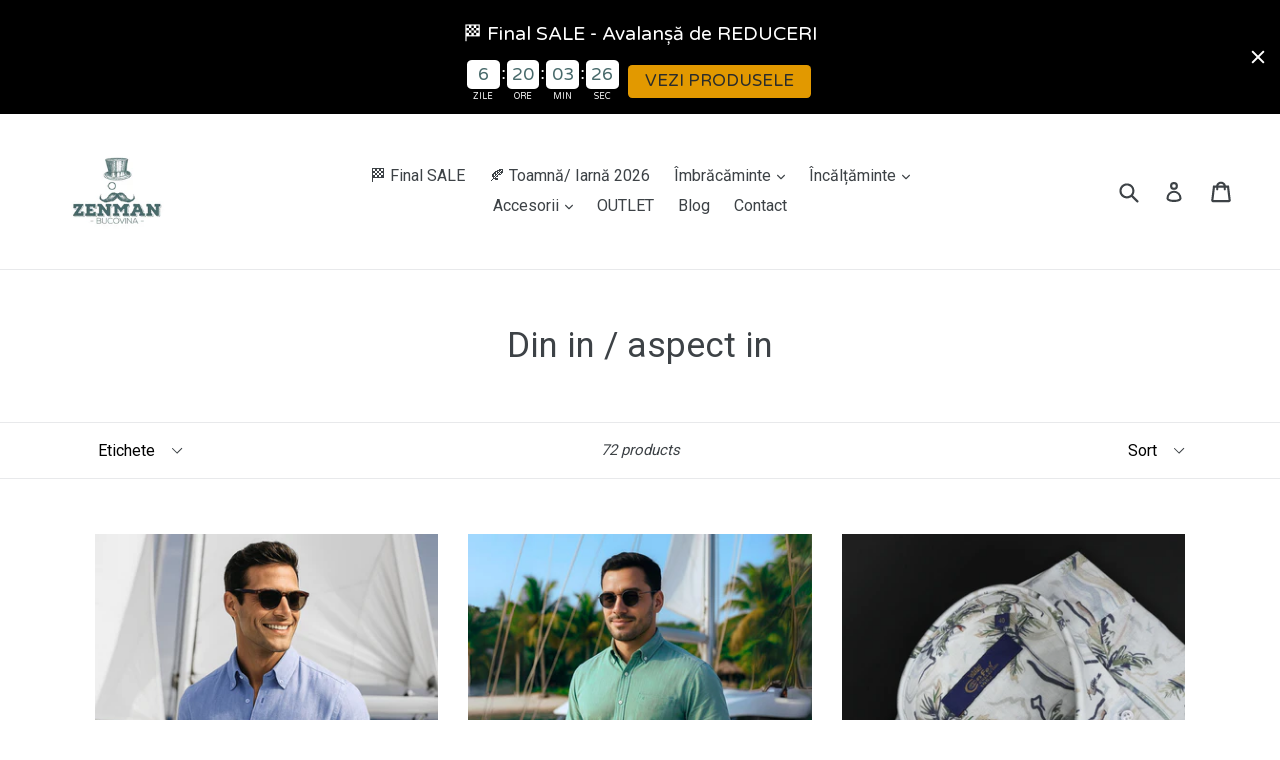

--- FILE ---
content_type: text/html; charset=utf-8
request_url: https://www.zenman.ro/collections/din-in
body_size: 94364
content:
<!doctype html>
<!--[if IE 9]> <html class="ie9 no-js" lang="ro"> <![endif]-->
<!--[if (gt IE 9)|!(IE)]><!--> <html class="no-js" lang="ro"> <!--<![endif]-->
<head>
  
	<!-- Added by AVADA SEO Suite -->
	





<meta name="twitter:image" content="undefined">






	<!-- /Added by AVADA SEO Suite -->
  <meta name="google-site-verification" content="E8z1fINMwUAeWdlKTE4HuzgCgAgtiyZxpDxopYk1gFY" />
  <link rel="stylesheet" href="https://obscure-escarpment-2240.herokuapp.com/stylesheets/bcpo-front.css">
  <script>var bcpo_product=null;  var bcpo_cdn = "//www.zenman.ro/cdn/shop/t/5/assets/bcpo_cdn?v=9357";var inventory_quantity = [];if(bcpo_product) { for (var i = 0; i < bcpo_product.variants.length; i += 1) { bcpo_product.variants[i].inventory_quantity = inventory_quantity[i]; }}window.bcpo = window.bcpo || {}; bcpo.cart = {"note":null,"attributes":{},"original_total_price":0,"total_price":0,"total_discount":0,"total_weight":0.0,"item_count":0,"items":[],"requires_shipping":false,"currency":"RON","items_subtotal_price":0,"cart_level_discount_applications":[],"checkout_charge_amount":0};</script>

<script>
window.KiwiSizing = window.KiwiSizing === undefined ? {} : window.KiwiSizing;
KiwiSizing.shop = "gentleman-suceava.myshopify.com";


</script>
  <meta name="google-site-verification" content="P2tMI9AEV8pwhk0HjJ6GXM0LJvnIcC46QqCsM1cJ3cA" />
  <meta charset="utf-8">
  <meta http-equiv="X-UA-Compatible" content="IE=edge,chrome=1">
  <meta name="viewport" content="width=device-width,initial-scale=1">
  <meta name="theme-color" content="#be5504">
  <link rel="canonical" href="https://www.zenman.ro/collections/din-in">

  
    <link rel="shortcut icon" href="//www.zenman.ro/cdn/shop/files/Logo_Zenman_JPG_32x32.png?v=1680854530" type="image/png">
  

  
  <title>
    Din in / aspect in
    
    
    
      &ndash; Zenman Bucovina 
    
  </title>

  

  <!-- /snippets/social-meta-tags.liquid -->




<meta property="og:site_name" content="Zenman Bucovina ">
<meta property="og:url" content="https://www.zenman.ro/collections/din-in">
<meta property="og:title" content="Din in / aspect in">
<meta property="og:type" content="product.group">
<meta property="og:description" content="Suntem aici pentru a lumina calea bărbaților spre descoperirea stilului personal. Sacouri, camasi, pantaloni, incaltaminte si marochinarie produse in Romania.">





<meta name="twitter:card" content="summary_large_image">
<meta name="twitter:title" content="Din in / aspect in">
<meta name="twitter:description" content="Suntem aici pentru a lumina calea bărbaților spre descoperirea stilului personal. Sacouri, camasi, pantaloni, incaltaminte si marochinarie produse in Romania.">


  <link href="//www.zenman.ro/cdn/shop/t/5/assets/theme.scss.css?v=83172828276650037971699987831" rel="stylesheet" type="text/css" media="all" />
  

  <link href="//fonts.googleapis.com/css?family=Roboto:400,700" rel="stylesheet" type="text/css" media="all" />


  

    <link href="//fonts.googleapis.com/css?family=Roboto:400" rel="stylesheet" type="text/css" media="all" />
  



  <script>
    var theme = {
      strings: {
        addToCart: "Adaugă în coș",
        soldOut: "Stoc lichidat",
        unavailable: "Indisponibil",
        showMore: "Arată mai multe",
        showLess: "Arată mai puține",
        addressError: "Error looking up that address",
        addressNoResults: "No results for that address",
        addressQueryLimit: "You have exceeded the Google API usage limit. Consider upgrading to a \u003ca href=\"https:\/\/developers.google.com\/maps\/premium\/usage-limits\"\u003ePremium Plan\u003c\/a\u003e.",
        authError: "There was a problem authenticating your Google Maps account."
      },
      moneyFormat: "{{amount_with_comma_separator}} lei"
    }

    document.documentElement.className = document.documentElement.className.replace('no-js', 'js');
  </script>

  <!--[if (lte IE 9) ]><script src="//www.zenman.ro/cdn/shop/t/5/assets/match-media.min.js?v=22265819453975888031531321567" type="text/javascript"></script><![endif]-->

  

  <!--[if (gt IE 9)|!(IE)]><!--><script src="//www.zenman.ro/cdn/shop/t/5/assets/lazysizes.js?v=68441465964607740661531321547" async="async"></script><!--<![endif]-->
  <!--[if lte IE 9]><script src="//www.zenman.ro/cdn/shop/t/5/assets/lazysizes.min.js?v=9357"></script><![endif]-->

  <!--[if (gt IE 9)|!(IE)]><!--><script src="//www.zenman.ro/cdn/shop/t/5/assets/vendor.js?v=136118274122071307521531321587" defer="defer"></script><!--<![endif]-->
  <!--[if lte IE 9]><script src="//www.zenman.ro/cdn/shop/t/5/assets/vendor.js?v=136118274122071307521531321587"></script><![endif]-->

  <!--[if (gt IE 9)|!(IE)]><!--><script src="//www.zenman.ro/cdn/shop/t/5/assets/theme.js?v=183330323817343037491531321578" defer="defer"></script><!--<![endif]-->
  <!--[if lte IE 9]><script src="//www.zenman.ro/cdn/shop/t/5/assets/theme.js?v=183330323817343037491531321578"></script><![endif]-->

  <script>window.performance && window.performance.mark && window.performance.mark('shopify.content_for_header.start');</script><meta name="google-site-verification" content="kSXNhVrijnb46eon9IvFlONZtFlSZ62FInwX3MbbPkw">
<meta name="google-site-verification" content="E6ZV40bs0Z9z0g7nfF5eoG_5uzFvmK44iHex4IMn4xE">
<meta id="shopify-digital-wallet" name="shopify-digital-wallet" content="/25094442/digital_wallets/dialog">
<link rel="alternate" type="application/atom+xml" title="Feed" href="/collections/din-in.atom" />
<link rel="next" href="/collections/din-in?page=2">
<link rel="alternate" hreflang="x-default" href="https://www.zenman.ro/collections/din-in">
<link rel="alternate" hreflang="ro" href="https://www.zenman.ro/collections/din-in">
<link rel="alternate" hreflang="en" href="https://www.zenman.ro/en/collections/din-in">
<link rel="alternate" type="application/json+oembed" href="https://www.zenman.ro/collections/din-in.oembed">
<script async="async" src="/checkouts/internal/preloads.js?locale=ro-RO"></script>
<script id="shopify-features" type="application/json">{"accessToken":"6ac8d3300a4ffd8d3e3401cc91866e35","betas":["rich-media-storefront-analytics"],"domain":"www.zenman.ro","predictiveSearch":true,"shopId":25094442,"locale":"ro"}</script>
<script>var Shopify = Shopify || {};
Shopify.shop = "gentleman-suceava.myshopify.com";
Shopify.locale = "ro";
Shopify.currency = {"active":"RON","rate":"1.0"};
Shopify.country = "RO";
Shopify.theme = {"name":"[BoostCommerce] Live theme with filter \u0026 search 1","id":15591505956,"schema_name":"Debut","schema_version":"1.9.0","theme_store_id":null,"role":"main"};
Shopify.theme.handle = "null";
Shopify.theme.style = {"id":null,"handle":null};
Shopify.cdnHost = "www.zenman.ro/cdn";
Shopify.routes = Shopify.routes || {};
Shopify.routes.root = "/";</script>
<script type="module">!function(o){(o.Shopify=o.Shopify||{}).modules=!0}(window);</script>
<script>!function(o){function n(){var o=[];function n(){o.push(Array.prototype.slice.apply(arguments))}return n.q=o,n}var t=o.Shopify=o.Shopify||{};t.loadFeatures=n(),t.autoloadFeatures=n()}(window);</script>
<script id="shop-js-analytics" type="application/json">{"pageType":"collection"}</script>
<script defer="defer" async type="module" src="//www.zenman.ro/cdn/shopifycloud/shop-js/modules/v2/client.init-shop-cart-sync_WVOgQShq.en.esm.js"></script>
<script defer="defer" async type="module" src="//www.zenman.ro/cdn/shopifycloud/shop-js/modules/v2/chunk.common_C_13GLB1.esm.js"></script>
<script defer="defer" async type="module" src="//www.zenman.ro/cdn/shopifycloud/shop-js/modules/v2/chunk.modal_CLfMGd0m.esm.js"></script>
<script type="module">
  await import("//www.zenman.ro/cdn/shopifycloud/shop-js/modules/v2/client.init-shop-cart-sync_WVOgQShq.en.esm.js");
await import("//www.zenman.ro/cdn/shopifycloud/shop-js/modules/v2/chunk.common_C_13GLB1.esm.js");
await import("//www.zenman.ro/cdn/shopifycloud/shop-js/modules/v2/chunk.modal_CLfMGd0m.esm.js");

  window.Shopify.SignInWithShop?.initShopCartSync?.({"fedCMEnabled":true,"windoidEnabled":true});

</script>
<script>(function() {
  var isLoaded = false;
  function asyncLoad() {
    if (isLoaded) return;
    isLoaded = true;
    var urls = ["https:\/\/cdn.shopify.com\/s\/files\/1\/0683\/1371\/0892\/files\/splmn-shopify-prod-August-31.min.js?v=1693985059\u0026shop=gentleman-suceava.myshopify.com","https:\/\/app.kiwisizing.com\/web\/js\/dist\/kiwiSizing\/plugin\/SizingPlugin.prod.js?v=330\u0026shop=gentleman-suceava.myshopify.com","https:\/\/trustbadge.shopclimb.com\/files\/js\/dist\/trustbadge.min.js?shop=gentleman-suceava.myshopify.com","https:\/\/cdn.hextom.com\/js\/eventpromotionbar.js?shop=gentleman-suceava.myshopify.com"];
    for (var i = 0; i < urls.length; i++) {
      var s = document.createElement('script');
      s.type = 'text/javascript';
      s.async = true;
      s.src = urls[i];
      var x = document.getElementsByTagName('script')[0];
      x.parentNode.insertBefore(s, x);
    }
  };
  if(window.attachEvent) {
    window.attachEvent('onload', asyncLoad);
  } else {
    window.addEventListener('load', asyncLoad, false);
  }
})();</script>
<script id="__st">var __st={"a":25094442,"offset":7200,"reqid":"c920a247-8c68-4f55-99e7-ec20477805ba-1769565326","pageurl":"www.zenman.ro\/collections\/din-in","u":"fe5419c2912e","p":"collection","rtyp":"collection","rid":411648262357};</script>
<script>window.ShopifyPaypalV4VisibilityTracking = true;</script>
<script id="captcha-bootstrap">!function(){'use strict';const t='contact',e='account',n='new_comment',o=[[t,t],['blogs',n],['comments',n],[t,'customer']],c=[[e,'customer_login'],[e,'guest_login'],[e,'recover_customer_password'],[e,'create_customer']],r=t=>t.map((([t,e])=>`form[action*='/${t}']:not([data-nocaptcha='true']) input[name='form_type'][value='${e}']`)).join(','),a=t=>()=>t?[...document.querySelectorAll(t)].map((t=>t.form)):[];function s(){const t=[...o],e=r(t);return a(e)}const i='password',u='form_key',d=['recaptcha-v3-token','g-recaptcha-response','h-captcha-response',i],f=()=>{try{return window.sessionStorage}catch{return}},m='__shopify_v',_=t=>t.elements[u];function p(t,e,n=!1){try{const o=window.sessionStorage,c=JSON.parse(o.getItem(e)),{data:r}=function(t){const{data:e,action:n}=t;return t[m]||n?{data:e,action:n}:{data:t,action:n}}(c);for(const[e,n]of Object.entries(r))t.elements[e]&&(t.elements[e].value=n);n&&o.removeItem(e)}catch(o){console.error('form repopulation failed',{error:o})}}const l='form_type',E='cptcha';function T(t){t.dataset[E]=!0}const w=window,h=w.document,L='Shopify',v='ce_forms',y='captcha';let A=!1;((t,e)=>{const n=(g='f06e6c50-85a8-45c8-87d0-21a2b65856fe',I='https://cdn.shopify.com/shopifycloud/storefront-forms-hcaptcha/ce_storefront_forms_captcha_hcaptcha.v1.5.2.iife.js',D={infoText:'Protejat prin hCaptcha',privacyText:'Confidențialitate',termsText:'Condiții'},(t,e,n)=>{const o=w[L][v],c=o.bindForm;if(c)return c(t,g,e,D).then(n);var r;o.q.push([[t,g,e,D],n]),r=I,A||(h.body.append(Object.assign(h.createElement('script'),{id:'captcha-provider',async:!0,src:r})),A=!0)});var g,I,D;w[L]=w[L]||{},w[L][v]=w[L][v]||{},w[L][v].q=[],w[L][y]=w[L][y]||{},w[L][y].protect=function(t,e){n(t,void 0,e),T(t)},Object.freeze(w[L][y]),function(t,e,n,w,h,L){const[v,y,A,g]=function(t,e,n){const i=e?o:[],u=t?c:[],d=[...i,...u],f=r(d),m=r(i),_=r(d.filter((([t,e])=>n.includes(e))));return[a(f),a(m),a(_),s()]}(w,h,L),I=t=>{const e=t.target;return e instanceof HTMLFormElement?e:e&&e.form},D=t=>v().includes(t);t.addEventListener('submit',(t=>{const e=I(t);if(!e)return;const n=D(e)&&!e.dataset.hcaptchaBound&&!e.dataset.recaptchaBound,o=_(e),c=g().includes(e)&&(!o||!o.value);(n||c)&&t.preventDefault(),c&&!n&&(function(t){try{if(!f())return;!function(t){const e=f();if(!e)return;const n=_(t);if(!n)return;const o=n.value;o&&e.removeItem(o)}(t);const e=Array.from(Array(32),(()=>Math.random().toString(36)[2])).join('');!function(t,e){_(t)||t.append(Object.assign(document.createElement('input'),{type:'hidden',name:u})),t.elements[u].value=e}(t,e),function(t,e){const n=f();if(!n)return;const o=[...t.querySelectorAll(`input[type='${i}']`)].map((({name:t})=>t)),c=[...d,...o],r={};for(const[a,s]of new FormData(t).entries())c.includes(a)||(r[a]=s);n.setItem(e,JSON.stringify({[m]:1,action:t.action,data:r}))}(t,e)}catch(e){console.error('failed to persist form',e)}}(e),e.submit())}));const S=(t,e)=>{t&&!t.dataset[E]&&(n(t,e.some((e=>e===t))),T(t))};for(const o of['focusin','change'])t.addEventListener(o,(t=>{const e=I(t);D(e)&&S(e,y())}));const B=e.get('form_key'),M=e.get(l),P=B&&M;t.addEventListener('DOMContentLoaded',(()=>{const t=y();if(P)for(const e of t)e.elements[l].value===M&&p(e,B);[...new Set([...A(),...v().filter((t=>'true'===t.dataset.shopifyCaptcha))])].forEach((e=>S(e,t)))}))}(h,new URLSearchParams(w.location.search),n,t,e,['guest_login'])})(!0,!0)}();</script>
<script integrity="sha256-4kQ18oKyAcykRKYeNunJcIwy7WH5gtpwJnB7kiuLZ1E=" data-source-attribution="shopify.loadfeatures" defer="defer" src="//www.zenman.ro/cdn/shopifycloud/storefront/assets/storefront/load_feature-a0a9edcb.js" crossorigin="anonymous"></script>
<script data-source-attribution="shopify.dynamic_checkout.dynamic.init">var Shopify=Shopify||{};Shopify.PaymentButton=Shopify.PaymentButton||{isStorefrontPortableWallets:!0,init:function(){window.Shopify.PaymentButton.init=function(){};var t=document.createElement("script");t.src="https://www.zenman.ro/cdn/shopifycloud/portable-wallets/latest/portable-wallets.ro.js",t.type="module",document.head.appendChild(t)}};
</script>
<script data-source-attribution="shopify.dynamic_checkout.buyer_consent">
  function portableWalletsHideBuyerConsent(e){var t=document.getElementById("shopify-buyer-consent"),n=document.getElementById("shopify-subscription-policy-button");t&&n&&(t.classList.add("hidden"),t.setAttribute("aria-hidden","true"),n.removeEventListener("click",e))}function portableWalletsShowBuyerConsent(e){var t=document.getElementById("shopify-buyer-consent"),n=document.getElementById("shopify-subscription-policy-button");t&&n&&(t.classList.remove("hidden"),t.removeAttribute("aria-hidden"),n.addEventListener("click",e))}window.Shopify?.PaymentButton&&(window.Shopify.PaymentButton.hideBuyerConsent=portableWalletsHideBuyerConsent,window.Shopify.PaymentButton.showBuyerConsent=portableWalletsShowBuyerConsent);
</script>
<script data-source-attribution="shopify.dynamic_checkout.cart.bootstrap">document.addEventListener("DOMContentLoaded",(function(){function t(){return document.querySelector("shopify-accelerated-checkout-cart, shopify-accelerated-checkout")}if(t())Shopify.PaymentButton.init();else{new MutationObserver((function(e,n){t()&&(Shopify.PaymentButton.init(),n.disconnect())})).observe(document.body,{childList:!0,subtree:!0})}}));
</script>
<script id='scb4127' type='text/javascript' async='' src='https://www.zenman.ro/cdn/shopifycloud/privacy-banner/storefront-banner.js'></script>
<script>window.performance && window.performance.mark && window.performance.mark('shopify.content_for_header.end');</script>

































	
    

























<!--Gem_Page_Header_Script-->
<!-- "snippets/gem-app-header-scripts.liquid" was not rendered, the associated app was uninstalled -->
<!--End_Gem_Page_Header_Script-->

	<script>var loox_global_hash = '1565803607880';</script><style>.loox-reviews-default { max-width: 1200px; margin: 0 auto; }</style>

  
<!-- Start of Judge.me Core -->
<link rel="dns-prefetch" href="https://cdn.judge.me/">
<script data-cfasync='false' class='jdgm-settings-script'>window.jdgmSettings={"pagination":5,"disable_web_reviews":false,"badge_no_review_text":"Nicio recenzie","badge_n_reviews_text":"{{ n }} recenzie/recenzii","badge_star_color":"#486A6B","hide_badge_preview_if_no_reviews":true,"badge_hide_text":false,"enforce_center_preview_badge":false,"widget_title":"Recenzii Clienți","widget_open_form_text":"Scrie o recenzie","widget_close_form_text":"Anulează recenzia","widget_refresh_page_text":"Reîmprospătează pagina","widget_summary_text":"Pe baza a {{ number_of_reviews }} recenzie/recenzii","widget_no_review_text":"Fii primul care scrie o recenzie","widget_name_field_text":"Nume de afișare","widget_verified_name_field_text":"Nume verificat (public)","widget_name_placeholder_text":"Nume de afișare","widget_required_field_error_text":"Acest câmp este obligatoriu.","widget_email_field_text":"Adresă de email","widget_verified_email_field_text":"Email verificat (privat, nu poate fi editat)","widget_email_placeholder_text":"Adresa ta de email","widget_email_field_error_text":"Te rugăm să introduci o adresă de email validă.","widget_rating_field_text":"Evaluare","widget_review_title_field_text":"Titlul Recenziei","widget_review_title_placeholder_text":"Dă recenziei tale un titlu","widget_review_body_field_text":"Conținutul recenziei","widget_review_body_placeholder_text":"Începe să scrii aici...","widget_pictures_field_text":"Poză/Video (opțional)","widget_submit_review_text":"Trimite Recenzia","widget_submit_verified_review_text":"Trimite Recenzie Verificată","widget_submit_success_msg_with_auto_publish":"Mulțumim! Te rugăm să reîmprospătezi pagina în câteva momente pentru a-ți vedea recenzia. Poți elimina sau edita recenzia ta conectându-te la \u003ca href='https://judge.me/login' target='_blank' rel='nofollow noopener'\u003eJudge.me\u003c/a\u003e","widget_submit_success_msg_no_auto_publish":"Mulțumim! Recenzia ta va fi publicată imediat ce va fi aprobată de administratorul magazinului. Poți elimina sau edita recenzia ta conectându-te la \u003ca href='https://judge.me/login' target='_blank' rel='nofollow noopener'\u003eJudge.me\u003c/a\u003e","widget_show_default_reviews_out_of_total_text":"Se afișează {{ n_reviews_shown }} din {{ n_reviews }} recenzii.","widget_show_all_link_text":"Arată tot","widget_show_less_link_text":"Arată mai puțin","widget_author_said_text":"{{ reviewer_name }} a spus:","widget_days_text":"acum {{ n }} zile","widget_weeks_text":"acum {{ n }} săptămână/săptămâni","widget_months_text":"acum {{ n }} lună/luni","widget_years_text":"acum {{ n }} an/ani","widget_yesterday_text":"Ieri","widget_today_text":"Astăzi","widget_replied_text":"\u003e\u003e {{ shop_name }} a răspuns:","widget_read_more_text":"Citește mai mult","widget_reviewer_name_as_initial":"","widget_rating_filter_color":"","widget_rating_filter_see_all_text":"Vezi toate recenziile","widget_sorting_most_recent_text":"Cele mai recente","widget_sorting_highest_rating_text":"Evaluare cea mai mare","widget_sorting_lowest_rating_text":"Evaluare cea mai mică","widget_sorting_with_pictures_text":"Doar cu poze","widget_sorting_most_helpful_text":"Cele mai utile","widget_open_question_form_text":"Pune o întrebare","widget_reviews_subtab_text":"Recenzii","widget_questions_subtab_text":"Întrebări","widget_question_label_text":"Întrebare","widget_answer_label_text":"Răspuns","widget_question_placeholder_text":"Scrie întrebarea ta aici","widget_submit_question_text":"Trimite Întrebarea","widget_question_submit_success_text":"Mulțumim pentru întrebarea ta! Te vom anunța odată ce primește un răspuns.","widget_star_color":"#486A6B","verified_badge_text":"Verificat","verified_badge_bg_color":"","verified_badge_text_color":"","verified_badge_placement":"left-of-reviewer-name","widget_review_max_height":"","widget_hide_border":false,"widget_social_share":false,"widget_thumb":false,"widget_review_location_show":false,"widget_location_format":"country_iso_code","all_reviews_include_out_of_store_products":true,"all_reviews_out_of_store_text":"(în afara magazinului)","all_reviews_pagination":100,"all_reviews_product_name_prefix_text":"despre","enable_review_pictures":false,"enable_question_anwser":false,"widget_theme":"leex","review_date_format":"mm/dd/yyyy","default_sort_method":"most-recent","widget_product_reviews_subtab_text":"Recenzii Produse","widget_shop_reviews_subtab_text":"Recenzii Magazin","widget_other_products_reviews_text":"Recenzii pentru alte produse","widget_store_reviews_subtab_text":"Recenzii magazin","widget_no_store_reviews_text":"Acest magazin nu are încă recenzii","widget_web_restriction_product_reviews_text":"Acest produs nu are încă recenzii","widget_no_items_text":"Nu s-a găsit niciun element","widget_show_more_text":"Arată mai multe","widget_write_a_store_review_text":"Scrie o Recenzie pentru Magazin","widget_other_languages_heading":"Recenzii în Alte Limbi","widget_translate_review_text":"Traduceți recenzia în {{ language }}","widget_translating_review_text":"Se traduce...","widget_show_original_translation_text":"Afișează originalul ({{ language }})","widget_translate_review_failed_text":"Recenzia nu a putut fi tradusă.","widget_translate_review_retry_text":"Reîncercați","widget_translate_review_try_again_later_text":"Încercați din nou mai târziu","show_product_url_for_grouped_product":false,"widget_sorting_pictures_first_text":"Pozele primele","show_pictures_on_all_rev_page_mobile":false,"show_pictures_on_all_rev_page_desktop":false,"floating_tab_hide_mobile_install_preference":false,"floating_tab_button_name":"★ Recenzii","floating_tab_title":"Lăsăm clienții să vorbească pentru noi","floating_tab_button_color":"","floating_tab_button_background_color":"","floating_tab_url":"","floating_tab_url_enabled":false,"floating_tab_tab_style":"text","all_reviews_text_badge_text":"Clienții ne evaluează {{ shop.metafields.judgeme.all_reviews_rating | round: 1 }}/5 pe baza a {{ shop.metafields.judgeme.all_reviews_count }} recenzii.","all_reviews_text_badge_text_branded_style":"{{ shop.metafields.judgeme.all_reviews_rating | round: 1 }} din 5 stele pe baza a {{ shop.metafields.judgeme.all_reviews_count }} recenzii","is_all_reviews_text_badge_a_link":false,"show_stars_for_all_reviews_text_badge":false,"all_reviews_text_badge_url":"","all_reviews_text_style":"text","all_reviews_text_color_style":"judgeme_brand_color","all_reviews_text_color":"#108474","all_reviews_text_show_jm_brand":true,"featured_carousel_show_header":true,"featured_carousel_title":"Lăsăm clienții să vorbească pentru noi","testimonials_carousel_title":"Clienții ne spun","videos_carousel_title":"Relatări reale ale clienților","cards_carousel_title":"Clienții ne spun","featured_carousel_count_text":"din {{ n }} recenzii","featured_carousel_add_link_to_all_reviews_page":false,"featured_carousel_url":"","featured_carousel_show_images":true,"featured_carousel_autoslide_interval":5,"featured_carousel_arrows_on_the_sides":false,"featured_carousel_height":250,"featured_carousel_width":80,"featured_carousel_image_size":0,"featured_carousel_image_height":250,"featured_carousel_arrow_color":"#eeeeee","verified_count_badge_style":"vintage","verified_count_badge_orientation":"horizontal","verified_count_badge_color_style":"judgeme_brand_color","verified_count_badge_color":"#108474","is_verified_count_badge_a_link":false,"verified_count_badge_url":"","verified_count_badge_show_jm_brand":true,"widget_rating_preset_default":5,"widget_first_sub_tab":"product-reviews","widget_show_histogram":true,"widget_histogram_use_custom_color":false,"widget_pagination_use_custom_color":false,"widget_star_use_custom_color":false,"widget_verified_badge_use_custom_color":false,"widget_write_review_use_custom_color":false,"picture_reminder_submit_button":"Încarcă Poze","enable_review_videos":false,"mute_video_by_default":false,"widget_sorting_videos_first_text":"Videoclipurile primele","widget_review_pending_text":"În așteptare","featured_carousel_items_for_large_screen":3,"social_share_options_order":"Facebook,Twitter","remove_microdata_snippet":false,"disable_json_ld":false,"enable_json_ld_products":false,"preview_badge_show_question_text":false,"preview_badge_no_question_text":"Nicio întrebare","preview_badge_n_question_text":"{{ number_of_questions }} întrebare/întrebări","qa_badge_show_icon":false,"qa_badge_position":"same-row","remove_judgeme_branding":true,"widget_add_search_bar":false,"widget_search_bar_placeholder":"Caută","widget_sorting_verified_only_text":"Doar verificate","featured_carousel_theme":"default","featured_carousel_show_rating":true,"featured_carousel_show_title":true,"featured_carousel_show_body":true,"featured_carousel_show_date":false,"featured_carousel_show_reviewer":true,"featured_carousel_show_product":false,"featured_carousel_header_background_color":"#108474","featured_carousel_header_text_color":"#ffffff","featured_carousel_name_product_separator":"reviewed","featured_carousel_full_star_background":"#108474","featured_carousel_empty_star_background":"#dadada","featured_carousel_vertical_theme_background":"#f9fafb","featured_carousel_verified_badge_enable":false,"featured_carousel_verified_badge_color":"#108474","featured_carousel_border_style":"round","featured_carousel_review_line_length_limit":3,"featured_carousel_more_reviews_button_text":"Citește mai multe recenzii","featured_carousel_view_product_button_text":"Vezi produsul","all_reviews_page_load_reviews_on":"scroll","all_reviews_page_load_more_text":"Încarcă Mai Multe Recenzii","disable_fb_tab_reviews":false,"enable_ajax_cdn_cache":false,"widget_public_name_text":"afișat public ca","default_reviewer_name":"John Smith","default_reviewer_name_has_non_latin":true,"widget_reviewer_anonymous":"Anonim","medals_widget_title":"Medalii de Recenzii Judge.me","medals_widget_background_color":"#f9fafb","medals_widget_position":"footer_all_pages","medals_widget_border_color":"#f9fafb","medals_widget_verified_text_position":"left","medals_widget_use_monochromatic_version":false,"medals_widget_elements_color":"#108474","show_reviewer_avatar":true,"widget_invalid_yt_video_url_error_text":"Nu este un URL de video YouTube","widget_max_length_field_error_text":"Te rugăm să introduci maximum {0} caractere.","widget_show_country_flag":false,"widget_show_collected_via_shop_app":true,"widget_verified_by_shop_badge_style":"light","widget_verified_by_shop_text":"Verificat de Magazin","widget_show_photo_gallery":false,"widget_load_with_code_splitting":true,"widget_ugc_install_preference":false,"widget_ugc_title":"Făcut de noi, Împărtășit de tine","widget_ugc_subtitle":"Etichetează-ne pentru a-ți vedea poza prezentată în pagina noastră","widget_ugc_arrows_color":"#ffffff","widget_ugc_primary_button_text":"Cumpără acum","widget_ugc_primary_button_background_color":"#108474","widget_ugc_primary_button_text_color":"#ffffff","widget_ugc_primary_button_border_width":"0","widget_ugc_primary_button_border_style":"none","widget_ugc_primary_button_border_color":"#108474","widget_ugc_primary_button_border_radius":"25","widget_ugc_secondary_button_text":"Încarcă mai mult","widget_ugc_secondary_button_background_color":"#ffffff","widget_ugc_secondary_button_text_color":"#108474","widget_ugc_secondary_button_border_width":"2","widget_ugc_secondary_button_border_style":"solid","widget_ugc_secondary_button_border_color":"#108474","widget_ugc_secondary_button_border_radius":"25","widget_ugc_reviews_button_text":"Vezi Recenziile","widget_ugc_reviews_button_background_color":"#ffffff","widget_ugc_reviews_button_text_color":"#108474","widget_ugc_reviews_button_border_width":"2","widget_ugc_reviews_button_border_style":"solid","widget_ugc_reviews_button_border_color":"#108474","widget_ugc_reviews_button_border_radius":"25","widget_ugc_reviews_button_link_to":"judgeme-reviews-page","widget_ugc_show_post_date":true,"widget_ugc_max_width":"800","widget_rating_metafield_value_type":true,"widget_primary_color":"#486A6B","widget_enable_secondary_color":false,"widget_secondary_color":"#edf5f5","widget_summary_average_rating_text":"{{ average_rating }} din 5","widget_media_grid_title":"Fotografii și videoclipuri ale clienților","widget_media_grid_see_more_text":"Vezi mai mult","widget_round_style":false,"widget_show_product_medals":true,"widget_verified_by_judgeme_text":"Verificat de Judge.me","widget_show_store_medals":true,"widget_verified_by_judgeme_text_in_store_medals":"Verificat de Judge.me","widget_media_field_exceed_quantity_message":"Ne pare rău, putem accepta doar {{ max_media }} pentru o recenzie.","widget_media_field_exceed_limit_message":"{{ file_name }} este prea mare, te rugăm să selectezi un {{ media_type }} mai mic de {{ size_limit }}MB.","widget_review_submitted_text":"Recenzie Trimisă!","widget_question_submitted_text":"Întrebare Trimisă!","widget_close_form_text_question":"Anulează","widget_write_your_answer_here_text":"Scrie răspunsul tău aici","widget_enabled_branded_link":true,"widget_show_collected_by_judgeme":true,"widget_reviewer_name_color":"","widget_write_review_text_color":"","widget_write_review_bg_color":"","widget_collected_by_judgeme_text":"colectat de Judge.me","widget_pagination_type":"standard","widget_load_more_text":"Încarcă Mai Mult","widget_load_more_color":"#108474","widget_full_review_text":"Recenzie Completă","widget_read_more_reviews_text":"Citește Mai Multe Recenzii","widget_read_questions_text":"Citește Întrebări","widget_questions_and_answers_text":"Întrebări și Răspunsuri","widget_verified_by_text":"Verificat de","widget_verified_text":"Verificat","widget_number_of_reviews_text":"{{ number_of_reviews }} recenzii","widget_back_button_text":"Înapoi","widget_next_button_text":"Următor","widget_custom_forms_filter_button":"Filtre","custom_forms_style":"vertical","widget_show_review_information":false,"how_reviews_are_collected":"Cum sunt colectate recenziile?","widget_show_review_keywords":false,"widget_gdpr_statement":"Cum folosim datele tale: Te vom contacta doar în legătură cu recenzia pe care ai lăsat-o, și doar dacă este necesar. Prin trimiterea recenziei tale, ești de acord cu \u003ca href='https://judge.me/terms' target='_blank' rel='nofollow noopener'\u003etermenii\u003c/a\u003e, \u003ca href='https://judge.me/privacy' target='_blank' rel='nofollow noopener'\u003epolitica de confidențialitate\u003c/a\u003e și \u003ca href='https://judge.me/content-policy' target='_blank' rel='nofollow noopener'\u003epolitica de conținut\u003c/a\u003e Judge.me.","widget_multilingual_sorting_enabled":false,"widget_translate_review_content_enabled":false,"widget_translate_review_content_method":"manual","popup_widget_review_selection":"automatically_with_pictures","popup_widget_round_border_style":true,"popup_widget_show_title":true,"popup_widget_show_body":true,"popup_widget_show_reviewer":false,"popup_widget_show_product":true,"popup_widget_show_pictures":true,"popup_widget_use_review_picture":true,"popup_widget_show_on_home_page":true,"popup_widget_show_on_product_page":true,"popup_widget_show_on_collection_page":true,"popup_widget_show_on_cart_page":true,"popup_widget_position":"bottom_left","popup_widget_first_review_delay":5,"popup_widget_duration":5,"popup_widget_interval":5,"popup_widget_review_count":5,"popup_widget_hide_on_mobile":true,"review_snippet_widget_round_border_style":true,"review_snippet_widget_card_color":"#FFFFFF","review_snippet_widget_slider_arrows_background_color":"#FFFFFF","review_snippet_widget_slider_arrows_color":"#000000","review_snippet_widget_star_color":"#108474","show_product_variant":false,"all_reviews_product_variant_label_text":"Variantă: ","widget_show_verified_branding":false,"widget_ai_summary_title":"Clienții spun","widget_ai_summary_disclaimer":"Rezumat al recenziilor alimentat de AI bazat pe recenziile recente ale clienților","widget_show_ai_summary":false,"widget_show_ai_summary_bg":false,"widget_show_review_title_input":true,"redirect_reviewers_invited_via_email":"review_widget","request_store_review_after_product_review":false,"request_review_other_products_in_order":false,"review_form_color_scheme":"default","review_form_corner_style":"square","review_form_star_color":{},"review_form_text_color":"#333333","review_form_background_color":"#ffffff","review_form_field_background_color":"#fafafa","review_form_button_color":{},"review_form_button_text_color":"#ffffff","review_form_modal_overlay_color":"#000000","review_content_screen_title_text":"Cum ați evalua acest produs?","review_content_introduction_text":"Ne-ar plăcea foarte mult dacă ați împărtăși puțin despre experiența dumneavoastră.","store_review_form_title_text":"Cum ați evalua acest magazin?","store_review_form_introduction_text":"Ne-ar plăcea foarte mult dacă ați împărtăși puțin despre experiența dumneavoastră.","show_review_guidance_text":true,"one_star_review_guidance_text":"Slab","five_star_review_guidance_text":"Excelent","customer_information_screen_title_text":"Despre tine","customer_information_introduction_text":"Te rugăm să ne spui mai multe despre tine.","custom_questions_screen_title_text":"Experiența ta în mai multe detalii","custom_questions_introduction_text":"Iată câteva întrebări care ne ajută să înțelegem mai bine experiența ta.","review_submitted_screen_title_text":"Mulțumim pentru recenzia ta!","review_submitted_screen_thank_you_text":"O procesăm și va apărea în magazin în curând.","review_submitted_screen_email_verification_text":"Te rugăm să confirmi adresa de email făcând clic pe linkul pe care tocmai ți l-am trimis. Acest lucru ne ajută să păstrăm recenziile autentice.","review_submitted_request_store_review_text":"Ați dori să vă împărtășiți experiența de cumpărături cu noi?","review_submitted_review_other_products_text":"Ați dori să evaluați aceste produse?","store_review_screen_title_text":"Vrei să împărtășești experiența ta de cumpărături cu noi?","store_review_introduction_text":"Apreciem feedback-ul tău și îl folosim pentru a ne îmbunătăți. Te rugăm să împărtășești orice gânduri sau sugestii pe care le ai.","reviewer_media_screen_title_picture_text":"Partajați o fotografie","reviewer_media_introduction_picture_text":"Încărcați o fotografie pentru a susține recenzia dvs.","reviewer_media_screen_title_video_text":"Partajați un videoclip","reviewer_media_introduction_video_text":"Încărcați un videoclip pentru a susține recenzia dvs.","reviewer_media_screen_title_picture_or_video_text":"Partajați o fotografie sau un videoclip","reviewer_media_introduction_picture_or_video_text":"Încărcați o fotografie sau un videoclip pentru a susține recenzia dvs.","reviewer_media_youtube_url_text":"Lipiți aici URL-ul dvs. Youtube","advanced_settings_next_step_button_text":"Următorul","advanced_settings_close_review_button_text":"Închide","modal_write_review_flow":false,"write_review_flow_required_text":"Obligatoriu","write_review_flow_privacy_message_text":"Respectăm confidențialitatea dumneavoastră.","write_review_flow_anonymous_text":"Recenzie anonimă","write_review_flow_visibility_text":"Aceasta nu va fi vizibilă pentru alți clienți.","write_review_flow_multiple_selection_help_text":"Selectează câte vrei","write_review_flow_single_selection_help_text":"Selectează o opțiune","write_review_flow_required_field_error_text":"Acest câmp este obligatoriu","write_review_flow_invalid_email_error_text":"Te rugăm să introduci o adresă de email validă","write_review_flow_max_length_error_text":"Max. {{ max_length }} caractere.","write_review_flow_media_upload_text":"\u003cb\u003eClic pentru a încărca\u003c/b\u003e sau trage și lasă","write_review_flow_gdpr_statement":"Vă vom contacta doar cu privire la recenzia dumneavoastră, dacă este necesar. Prin trimiterea recenziei, sunteți de acord cu \u003ca href='https://judge.me/terms' target='_blank' rel='nofollow noopener'\u003etermenii și condițiile\u003c/a\u003e și \u003ca href='https://judge.me/privacy' target='_blank' rel='nofollow noopener'\u003epolitica de confidențialitate\u003c/a\u003e noastră.","rating_only_reviews_enabled":false,"show_negative_reviews_help_screen":false,"new_review_flow_help_screen_rating_threshold":3,"negative_review_resolution_screen_title_text":"Spuneți-ne mai multe","negative_review_resolution_text":"Experiența ta este importantă pentru noi. Dacă au fost probleme cu achiziția ta, suntem aici să te ajutăm. Nu ezita să ne contactezi, ne-ar plăcea să avem ocazia să corectăm lucrurile.","negative_review_resolution_button_text":"Contactează-ne","negative_review_resolution_proceed_with_review_text":"Lăsați o recenzie","negative_review_resolution_subject":"Problemă cu achiziția de la {{ shop_name }}.{{ order_name }}","preview_badge_collection_page_install_status":false,"widget_review_custom_css":"","preview_badge_custom_css":"","preview_badge_stars_count":"5-stars","featured_carousel_custom_css":"","floating_tab_custom_css":"","all_reviews_widget_custom_css":"","medals_widget_custom_css":"","verified_badge_custom_css":"","all_reviews_text_custom_css":"","transparency_badges_collected_via_store_invite":false,"transparency_badges_from_another_provider":false,"transparency_badges_collected_from_store_visitor":false,"transparency_badges_collected_by_verified_review_provider":false,"transparency_badges_earned_reward":false,"transparency_badges_collected_via_store_invite_text":"Recenzii colectate prin invitația magazinului","transparency_badges_from_another_provider_text":"Recenzii colectate de la alt furnizor","transparency_badges_collected_from_store_visitor_text":"Recenzii colectate de la vizitatorul magazinului","transparency_badges_written_in_google_text":"Recenzia scrisă în Google","transparency_badges_written_in_etsy_text":"Recenzia scrisă în Etsy","transparency_badges_written_in_shop_app_text":"Recenzia scrisă în Shop App","transparency_badges_earned_reward_text":"Recenzia a câștigat recompensă pentru o comandă viitoare","product_review_widget_per_page":10,"widget_store_review_label_text":"Recenzie magazin","checkout_comment_extension_title_on_product_page":"Customer Comments","checkout_comment_extension_num_latest_comment_show":5,"checkout_comment_extension_format":"name_and_timestamp","checkout_comment_customer_name":"last_initial","checkout_comment_comment_notification":true,"preview_badge_collection_page_install_preference":true,"preview_badge_home_page_install_preference":false,"preview_badge_product_page_install_preference":true,"review_widget_install_preference":"","review_carousel_install_preference":false,"floating_reviews_tab_install_preference":"none","verified_reviews_count_badge_install_preference":false,"all_reviews_text_install_preference":false,"review_widget_best_location":true,"judgeme_medals_install_preference":false,"review_widget_revamp_enabled":false,"review_widget_qna_enabled":false,"review_widget_header_theme":"minimal","review_widget_widget_title_enabled":true,"review_widget_header_text_size":"medium","review_widget_header_text_weight":"regular","review_widget_average_rating_style":"compact","review_widget_bar_chart_enabled":true,"review_widget_bar_chart_type":"numbers","review_widget_bar_chart_style":"standard","review_widget_expanded_media_gallery_enabled":false,"review_widget_reviews_section_theme":"standard","review_widget_image_style":"thumbnails","review_widget_review_image_ratio":"square","review_widget_stars_size":"medium","review_widget_verified_badge":"standard_text","review_widget_review_title_text_size":"medium","review_widget_review_text_size":"medium","review_widget_review_text_length":"medium","review_widget_number_of_columns_desktop":3,"review_widget_carousel_transition_speed":5,"review_widget_custom_questions_answers_display":"always","review_widget_button_text_color":"#FFFFFF","review_widget_text_color":"#000000","review_widget_lighter_text_color":"#7B7B7B","review_widget_corner_styling":"soft","review_widget_review_word_singular":"recenzie","review_widget_review_word_plural":"recenzii","review_widget_voting_label":"Util?","review_widget_shop_reply_label":"Răspuns de la {{ shop_name }}:","review_widget_filters_title":"Filtre","qna_widget_question_word_singular":"Întrebare","qna_widget_question_word_plural":"Întrebări","qna_widget_answer_reply_label":"Răspuns de la {{ answerer_name }}:","qna_content_screen_title_text":"Întrebare despre acest produs","qna_widget_question_required_field_error_text":"Vă rugăm să introduceți întrebarea dumneavoastră.","qna_widget_flow_gdpr_statement":"Vă vom contacta doar cu privire la întrebarea dumneavoastră, dacă este necesar. Prin trimiterea întrebării, sunteți de acord cu \u003ca href='https://judge.me/terms' target='_blank' rel='nofollow noopener'\u003etermenii și condițiile\u003c/a\u003e și \u003ca href='https://judge.me/privacy' target='_blank' rel='nofollow noopener'\u003epolitica de confidențialitate\u003c/a\u003e noastră.","qna_widget_question_submitted_text":"Vă mulțumim pentru întrebarea dumneavoastră!","qna_widget_close_form_text_question":"Închide","qna_widget_question_submit_success_text":"Vă vom contacta prin e-mail când vom răspunde la întrebarea dumneavoastră.","all_reviews_widget_v2025_enabled":false,"all_reviews_widget_v2025_header_theme":"default","all_reviews_widget_v2025_widget_title_enabled":true,"all_reviews_widget_v2025_header_text_size":"medium","all_reviews_widget_v2025_header_text_weight":"regular","all_reviews_widget_v2025_average_rating_style":"compact","all_reviews_widget_v2025_bar_chart_enabled":true,"all_reviews_widget_v2025_bar_chart_type":"numbers","all_reviews_widget_v2025_bar_chart_style":"standard","all_reviews_widget_v2025_expanded_media_gallery_enabled":false,"all_reviews_widget_v2025_show_store_medals":true,"all_reviews_widget_v2025_show_photo_gallery":true,"all_reviews_widget_v2025_show_review_keywords":false,"all_reviews_widget_v2025_show_ai_summary":false,"all_reviews_widget_v2025_show_ai_summary_bg":false,"all_reviews_widget_v2025_add_search_bar":false,"all_reviews_widget_v2025_default_sort_method":"most-recent","all_reviews_widget_v2025_reviews_per_page":10,"all_reviews_widget_v2025_reviews_section_theme":"default","all_reviews_widget_v2025_image_style":"thumbnails","all_reviews_widget_v2025_review_image_ratio":"square","all_reviews_widget_v2025_stars_size":"medium","all_reviews_widget_v2025_verified_badge":"bold_badge","all_reviews_widget_v2025_review_title_text_size":"medium","all_reviews_widget_v2025_review_text_size":"medium","all_reviews_widget_v2025_review_text_length":"medium","all_reviews_widget_v2025_number_of_columns_desktop":3,"all_reviews_widget_v2025_carousel_transition_speed":5,"all_reviews_widget_v2025_custom_questions_answers_display":"always","all_reviews_widget_v2025_show_product_variant":false,"all_reviews_widget_v2025_show_reviewer_avatar":true,"all_reviews_widget_v2025_reviewer_name_as_initial":"","all_reviews_widget_v2025_review_location_show":false,"all_reviews_widget_v2025_location_format":"","all_reviews_widget_v2025_show_country_flag":false,"all_reviews_widget_v2025_verified_by_shop_badge_style":"light","all_reviews_widget_v2025_social_share":false,"all_reviews_widget_v2025_social_share_options_order":"Facebook,Twitter,LinkedIn,Pinterest","all_reviews_widget_v2025_pagination_type":"standard","all_reviews_widget_v2025_button_text_color":"#FFFFFF","all_reviews_widget_v2025_text_color":"#000000","all_reviews_widget_v2025_lighter_text_color":"#7B7B7B","all_reviews_widget_v2025_corner_styling":"soft","all_reviews_widget_v2025_title":"Recenzii clienți","all_reviews_widget_v2025_ai_summary_title":"Clienții spun despre acest magazin","all_reviews_widget_v2025_no_review_text":"Fii primul care scrie o recenzie","platform":"shopify","branding_url":"https://app.judge.me/reviews/stores/www.zenman.ro","branding_text":"Powered by Judge.me","locale":"ro","reply_name":"Zenman Bucovina ","widget_version":"3.0","footer":true,"autopublish":true,"review_dates":true,"enable_custom_form":false,"shop_use_review_site":true,"shop_locale":"ro","enable_multi_locales_translations":true,"show_review_title_input":true,"review_verification_email_status":"always","can_be_branded":true,"reply_name_text":"Zenman Bucovina "};</script> <style class='jdgm-settings-style'>﻿.jdgm-xx{left:0}:root{--jdgm-primary-color: #486A6B;--jdgm-secondary-color: rgba(72,106,107,0.1);--jdgm-star-color: #486A6B;--jdgm-write-review-text-color: white;--jdgm-write-review-bg-color: #486A6B;--jdgm-paginate-color: #486A6B;--jdgm-border-radius: 0;--jdgm-reviewer-name-color: #486A6B}.jdgm-histogram__bar-content{background-color:#486A6B}.jdgm-rev[data-verified-buyer=true] .jdgm-rev__icon.jdgm-rev__icon:after,.jdgm-rev__buyer-badge.jdgm-rev__buyer-badge{color:white;background-color:#486A6B}.jdgm-review-widget--small .jdgm-gallery.jdgm-gallery .jdgm-gallery__thumbnail-link:nth-child(8) .jdgm-gallery__thumbnail-wrapper.jdgm-gallery__thumbnail-wrapper:before{content:"Vezi mai mult"}@media only screen and (min-width: 768px){.jdgm-gallery.jdgm-gallery .jdgm-gallery__thumbnail-link:nth-child(8) .jdgm-gallery__thumbnail-wrapper.jdgm-gallery__thumbnail-wrapper:before{content:"Vezi mai mult"}}.jdgm-preview-badge .jdgm-star.jdgm-star{color:#486A6B}.jdgm-prev-badge[data-average-rating='0.00']{display:none !important}.jdgm-author-all-initials{display:none !important}.jdgm-author-last-initial{display:none !important}.jdgm-rev-widg__title{visibility:hidden}.jdgm-rev-widg__summary-text{visibility:hidden}.jdgm-prev-badge__text{visibility:hidden}.jdgm-rev__prod-link-prefix:before{content:'despre'}.jdgm-rev__variant-label:before{content:'Variantă: '}.jdgm-rev__out-of-store-text:before{content:'(în afara magazinului)'}@media only screen and (min-width: 768px){.jdgm-rev__pics .jdgm-rev_all-rev-page-picture-separator,.jdgm-rev__pics .jdgm-rev__product-picture{display:none}}@media only screen and (max-width: 768px){.jdgm-rev__pics .jdgm-rev_all-rev-page-picture-separator,.jdgm-rev__pics .jdgm-rev__product-picture{display:none}}.jdgm-preview-badge[data-template="index"]{display:none !important}.jdgm-verified-count-badget[data-from-snippet="true"]{display:none !important}.jdgm-carousel-wrapper[data-from-snippet="true"]{display:none !important}.jdgm-all-reviews-text[data-from-snippet="true"]{display:none !important}.jdgm-medals-section[data-from-snippet="true"]{display:none !important}.jdgm-ugc-media-wrapper[data-from-snippet="true"]{display:none !important}.jdgm-rev__transparency-badge[data-badge-type="review_collected_via_store_invitation"]{display:none !important}.jdgm-rev__transparency-badge[data-badge-type="review_collected_from_another_provider"]{display:none !important}.jdgm-rev__transparency-badge[data-badge-type="review_collected_from_store_visitor"]{display:none !important}.jdgm-rev__transparency-badge[data-badge-type="review_written_in_etsy"]{display:none !important}.jdgm-rev__transparency-badge[data-badge-type="review_written_in_google_business"]{display:none !important}.jdgm-rev__transparency-badge[data-badge-type="review_written_in_shop_app"]{display:none !important}.jdgm-rev__transparency-badge[data-badge-type="review_earned_for_future_purchase"]{display:none !important}.jdgm-review-snippet-widget .jdgm-rev-snippet-widget__cards-container .jdgm-rev-snippet-card{border-radius:8px;background:#fff}.jdgm-review-snippet-widget .jdgm-rev-snippet-widget__cards-container .jdgm-rev-snippet-card__rev-rating .jdgm-star{color:#108474}.jdgm-review-snippet-widget .jdgm-rev-snippet-widget__prev-btn,.jdgm-review-snippet-widget .jdgm-rev-snippet-widget__next-btn{border-radius:50%;background:#fff}.jdgm-review-snippet-widget .jdgm-rev-snippet-widget__prev-btn>svg,.jdgm-review-snippet-widget .jdgm-rev-snippet-widget__next-btn>svg{fill:#000}.jdgm-full-rev-modal.rev-snippet-widget .jm-mfp-container .jm-mfp-content,.jdgm-full-rev-modal.rev-snippet-widget .jm-mfp-container .jdgm-full-rev__icon,.jdgm-full-rev-modal.rev-snippet-widget .jm-mfp-container .jdgm-full-rev__pic-img,.jdgm-full-rev-modal.rev-snippet-widget .jm-mfp-container .jdgm-full-rev__reply{border-radius:8px}.jdgm-full-rev-modal.rev-snippet-widget .jm-mfp-container .jdgm-full-rev[data-verified-buyer="true"] .jdgm-full-rev__icon::after{border-radius:8px}.jdgm-full-rev-modal.rev-snippet-widget .jm-mfp-container .jdgm-full-rev .jdgm-rev__buyer-badge{border-radius:calc( 8px / 2 )}.jdgm-full-rev-modal.rev-snippet-widget .jm-mfp-container .jdgm-full-rev .jdgm-full-rev__replier::before{content:'Zenman Bucovina '}.jdgm-full-rev-modal.rev-snippet-widget .jm-mfp-container .jdgm-full-rev .jdgm-full-rev__product-button{border-radius:calc( 8px * 6 )}
</style> <style class='jdgm-settings-style'></style> <script data-cfasync="false" type="text/javascript" async src="https://cdnwidget.judge.me/shopify_v2/leex.js" id="judgeme_widget_leex_js"></script>
<link id="judgeme_widget_leex_css" rel="stylesheet" type="text/css" media="nope!" onload="this.media='all'" href="https://cdnwidget.judge.me/widget_v3/theme/leex.css">

  
  
  
  <style class='jdgm-miracle-styles'>
  @-webkit-keyframes jdgm-spin{0%{-webkit-transform:rotate(0deg);-ms-transform:rotate(0deg);transform:rotate(0deg)}100%{-webkit-transform:rotate(359deg);-ms-transform:rotate(359deg);transform:rotate(359deg)}}@keyframes jdgm-spin{0%{-webkit-transform:rotate(0deg);-ms-transform:rotate(0deg);transform:rotate(0deg)}100%{-webkit-transform:rotate(359deg);-ms-transform:rotate(359deg);transform:rotate(359deg)}}@font-face{font-family:'JudgemeStar';src:url("[data-uri]") format("woff");font-weight:normal;font-style:normal}.jdgm-star{font-family:'JudgemeStar';display:inline !important;text-decoration:none !important;padding:0 4px 0 0 !important;margin:0 !important;font-weight:bold;opacity:1;-webkit-font-smoothing:antialiased;-moz-osx-font-smoothing:grayscale}.jdgm-star:hover{opacity:1}.jdgm-star:last-of-type{padding:0 !important}.jdgm-star.jdgm--on:before{content:"\e000"}.jdgm-star.jdgm--off:before{content:"\e001"}.jdgm-star.jdgm--half:before{content:"\e002"}.jdgm-widget *{margin:0;line-height:1.4;-webkit-box-sizing:border-box;-moz-box-sizing:border-box;box-sizing:border-box;-webkit-overflow-scrolling:touch}.jdgm-hidden{display:none !important;visibility:hidden !important}.jdgm-temp-hidden{display:none}.jdgm-spinner{width:40px;height:40px;margin:auto;border-radius:50%;border-top:2px solid #eee;border-right:2px solid #eee;border-bottom:2px solid #eee;border-left:2px solid #ccc;-webkit-animation:jdgm-spin 0.8s infinite linear;animation:jdgm-spin 0.8s infinite linear}.jdgm-prev-badge{display:block !important}

</style>


  
  
   


<script data-cfasync='false' class='jdgm-script'>
!function(e){window.jdgm=window.jdgm||{},jdgm.CDN_HOST="https://cdn.judge.me/",
jdgm.docReady=function(d){(e.attachEvent?"complete"===e.readyState:"loading"!==e.readyState)?
setTimeout(d,0):e.addEventListener("DOMContentLoaded",d)},jdgm.loadCSS=function(d,t,o,s){
!o&&jdgm.loadCSS.requestedUrls.indexOf(d)>=0||(jdgm.loadCSS.requestedUrls.push(d),
(s=e.createElement("link")).rel="stylesheet",s.class="jdgm-stylesheet",s.media="nope!",
s.href=d,s.onload=function(){this.media="all",t&&setTimeout(t)},e.body.appendChild(s))},
jdgm.loadCSS.requestedUrls=[],jdgm.docReady(function(){(window.jdgmLoadCSS||e.querySelectorAll(
".jdgm-widget, .jdgm-all-reviews-page").length>0)&&(jdgmSettings.widget_load_with_code_splitting?
parseFloat(jdgmSettings.widget_version)>=3?jdgm.loadCSS(jdgm.CDN_HOST+"widget_v3/base.css"):
jdgm.loadCSS(jdgm.CDN_HOST+"widget/base.css"):jdgm.loadCSS(jdgm.CDN_HOST+"shopify_v2.css"))})}(document);
</script>
<script async data-cfasync="false" type="text/javascript" src="https://cdn.judge.me/loader.js"></script>

<noscript><link rel="stylesheet" type="text/css" media="all" href="https://cdn.judge.me/shopify_v2.css"></noscript>
<!-- End of Judge.me Core -->












  



<!-- BeginConsistentCartAddon -->  <script>    Shopify.customer_logged_in = false ;  Shopify.customer_email = "" ;  Shopify.log_uuids = true;    </script>  <!-- EndConsistentCartAddon -->

  <script src="https://cdnjs.cloudflare.com/ajax/libs/crypto-js/4.1.1/crypto-js.min.js"></script>

<style>
  #epb_content
  {
    display: flex !important;
    flex-wrap: wrap !important;
    align-items: center !important;
    justify-content: center !important;
  }
  #epb_message_one
  {
    width: 100% !important;
  }
</style>
<!-- BEGIN app block: shopify://apps/frequently-bought/blocks/app-embed-block/b1a8cbea-c844-4842-9529-7c62dbab1b1f --><script>
    window.codeblackbelt = window.codeblackbelt || {};
    window.codeblackbelt.shop = window.codeblackbelt.shop || 'gentleman-suceava.myshopify.com';
    </script><script src="//cdn.codeblackbelt.com/widgets/frequently-bought-together/bootstrap.min.js?version=2026012803+0200" async></script>
 <!-- END app block --><!-- BEGIN app block: shopify://apps/gsc-countdown-timer/blocks/countdown-bar/58dc5b1b-43d2-4209-b1f3-52aff31643ed --><style>
  .gta-block__error {
    display: flex;
    flex-flow: column nowrap;
    gap: 12px;
    padding: 32px;
    border-radius: 12px;
    margin: 12px 0;
    background-color: #fff1e3;
    color: #412d00;
  }

  .gta-block__error-title {
    font-size: 18px;
    font-weight: 600;
    line-height: 28px;
  }

  .gta-block__error-body {
    font-size: 14px;
    line-height: 24px;
  }
</style>

<script>
  (function () {
    try {
      window.GSC_COUNTDOWN_META = {
        product_collections: null,
        product_tags: null,
      };

      const widgets = [{"bar":{"sticky":false,"justify":"center","position":"bottom","closeButton":{"color":"#ffffff","enabled":true}},"key":"GSC-BAR-XPgpMIxrDNwy","type":"bar","timer":{"date":"2025-03-13T22:00:00.000Z","mode":"date","hours":72,"onEnd":"hide","minutes":0,"seconds":0,"recurring":{"endHours":0,"endMinutes":0,"repeatDays":[],"startHours":0,"startMinutes":0},"scheduling":{"end":null,"start":null}},"content":{"align":"right","items":[{"id":"text-WxChmnjzKiAR","type":"text","align":"left","color":"#ffffff","value":"Cumpără de minim 500 lei și ai  reducere automată în coș de 10% !","enabled":true,"padding":{"mobile":{"top":"0px","bottom":"0px"},"desktop":{}},"fontFamily":"font2","fontWeight":"600","textTransform":"capitalize","mobileFontSize":"17px","desktopFontSize":"25px","mobileLineHeight":"1","desktopLineHeight":"0.9","mobileLetterSpacing":"0","desktopLetterSpacing":"0"},{"id":"text-dJwYkGtlZSDI","type":"text","align":"left","color":"#486a6b","value":"","enabled":false,"padding":{"mobile":{},"desktop":{}},"fontFamily":"font2","fontWeight":"500","textTransform":"uppercase","mobileFontSize":"11px","desktopFontSize":"18px","mobileLineHeight":"1.3","desktopLineHeight":"1.3","mobileLetterSpacing":"-0.4px","desktopLetterSpacing":"0"},{"id":"timer-pytKPBnuUiSe","type":"timer","view":"custom","border":{"size":"2px","color":"#FFFFFF","enabled":false},"digits":{"color":"#486a6b","fontSize":"58px","fontFamily":"font1","fontWeight":"600"},"labels":{"days":"Zile","color":"#486a6b","hours":"Ore","enabled":true,"minutes":"Minute","seconds":"Secunde","fontSize":"21px","fontFamily":"font2","fontWeight":"500","textTransform":"uppercase"},"layout":"separate","margin":{"mobile":{},"desktop":{"top":"0px"}},"radius":{"value":"18px","enabled":true},"shadow":{"type":"","color":"black","enabled":true},"enabled":true,"padding":{"mobile":{"top":"0px","bottom":"20px"},"desktop":{"top":"0px"}},"fontSize":{"mobile":"18px","desktop":"24px"},"separator":{"type":"colon","color":"#486a6b","enabled":true},"background":{"blur":"2px","color":"#ffffff","enabled":true},"unitFormat":"d:h:m:s","mobileWidth":"160px","desktopWidth":"320px"},{"id":"button-CpPNEnlkppuD","href":"https:\/\/www.zenman.ro\/collections\/%F0%9F%8C%BFspring-sale","type":"button","label":"Vezi oferta!","width":"content","border":{"size":"3px","color":"#000000","enabled":false},"margin":{"mobile":{"top":"0px","left":"0px","right":"0px","bottom":"0px"},"desktop":{"top":"0px","left":"0px","right":"0px","bottom":"0px"}},"radius":{"value":"18px","enabled":true},"target":"_blank","enabled":false,"padding":{"mobile":{"top":"8px","left":"12px","right":"12px","bottom":"8px"},"desktop":{"top":"16px","left":"40px","right":"40px","bottom":"16px"}},"textColor":"#ffffff","background":{"blur":"0px","color":"#486a6b","enabled":true},"fontFamily":"font1","fontWeight":"600","textTransform":"uppercase","mobileFontSize":"8px","desktopFontSize":"26px","mobileLetterSpacing":"0.9px","desktopLetterSpacing":"1.4px"},{"id":"coupon-VyDhUpmDLdVt","code":"FULGER15","icon":{"type":"tag","enabled":true},"type":"coupon","label":"15% REDUCERE","action":"copy","border":{"size":"2px","color":"#000000","enabled":true},"margin":{"mobile":{"top":"0px","left":"0px","right":"0px","bottom":"0px"},"desktop":{"top":"0px","left":"0px","right":"0px","bottom":"0px"}},"radius":{"value":"0px","enabled":false},"enabled":false,"padding":{"mobile":{"top":"4px","left":"12px","right":"12px","bottom":"4px"},"desktop":{"top":"8px","left":"16px","right":"16px","bottom":"8px"}},"textColor":"#000000","background":{"blur":"0px","color":"#dcee13","enabled":true},"fontFamily":"font2","fontWeight":"600","textTransform":"uppercase","mobileFontSize":"12px","desktopFontSize":"29px"}],"border":{"size":"1px","color":"#000000","enabled":false},"layout":"column","margin":{"mobile":{"top":"0px","left":"0px","right":"0px","bottom":"0px"},"desktop":{"top":"0px","left":"0px","right":"0px","bottom":"0px"}},"radius":{"value":"8px","enabled":false},"padding":{"mobile":{"top":"4px","left":"0px","right":"0px","bottom":"4px"},"desktop":{"top":"4px","left":"12px","right":"12px","bottom":"4px"}},"mobileGap":"6px","background":{"src":null,"blur":"8px","source":"color","bgColor":"#000000","enabled":true,"overlayColor":"rgba(0,0,0,0)"},"desktopGap":"30px","mobileWidth":"100%","desktopWidth":"400px"},"enabled":false,"general":{"font1":"Anton, sans-serif","font2":"Oswald, sans-serif","font3":"inherit","preset":"black-friday-bar-1","breakpoint":"768px"},"section":null,"userCss":"","targeting":{"geo":null,"pages":{"cart":true,"home":true,"other":true,"password":true,"products":{"mode":"all","tags":[],"enabled":true,"specificProducts":[],"productsInCollections":[]},"collections":{"mode":"all","items":[],"enabled":true}}}}];

      if (Array.isArray(window.GSC_COUNTDOWN_WIDGETS)) {
        window.GSC_COUNTDOWN_WIDGETS.push(...widgets);
      } else {
        window.GSC_COUNTDOWN_WIDGETS = widgets || [];
      }
    } catch (e) {
      console.log(e);
    }
  })();
</script>


<!-- END app block --><!-- BEGIN app block: shopify://apps/smart-filter-search/blocks/app-embed/5cc1944c-3014-4a2a-af40-7d65abc0ef73 -->

<style>.spf-filter-loading #gf-products>*,.spf-filter-loading [data-globo-filter-items]>*{visibility:hidden;opacity:0}.spf-has-filter #gf-products{display:-ms-flexbox;padding:0;margin-bottom:0;min-width:100%;width:auto;z-index:1;position:relative;display:-webkit-box;display:flex;justify-content:left;-ms-flex-wrap:wrap;flex-wrap:wrap;height:auto!important}.spf-has-filter.spf-layout-app #gf-products{margin-right:-15px;margin-left:-15px;}.gf-block-title-skeleton span{width:100%;height:12px;display:block;border-radius:5px;background:#f6f6f7}.gf-top_one .gf-block-title-skeleton span{height:22px;border-radius:2px;min-width:100px}.gf-block-title-skeleton h3::after,.gf-top_one .gf-block-content.gf-block-skeleton{display:none!important}#gf-tree .gf-label.gf-label-skeleton{height:8px;display:block;border-radius:3px!important;background:#f6f6f7}.gf-label-width-75{max-width:75%}.gf-label-width-90{max-width:90%}.gf-label-width-50{max-width:50%}</style>
<link rel="preload" href="https://cdn.shopify.com/extensions/019bfeb7-904d-74f6-813f-a490ec701795/smart-product-filters-677/assets/globo-filter-critical.css" as="style" onload="this.onload=null;this.rel='stylesheet'">
<noscript><link rel="stylesheet" href="https://cdn.shopify.com/extensions/019bfeb7-904d-74f6-813f-a490ec701795/smart-product-filters-677/assets/globo-filter-critical.css"></noscript><link href="https://cdn.shopify.com/extensions/019bfeb7-904d-74f6-813f-a490ec701795/smart-product-filters-677/assets/globo.filter.min.js" as="script" rel="preload">
<link rel="preconnect" href="https://filter-u4.globo.io" crossorigin>
<link rel="dns-prefetch" href="https://filter-u4.globo.io"><link href="https://cdn.shopify.com/extensions/019bfeb7-904d-74f6-813f-a490ec701795/smart-product-filters-677/assets/globo.filter.filter.min.js" as="script" rel="preload">
<link href="https://cdn.shopify.com/extensions/019bfeb7-904d-74f6-813f-a490ec701795/smart-product-filters-677/assets/globo.filter.692.min.js" as="script" rel="preload">
<link href="https://cdn.shopify.com/extensions/019bfeb7-904d-74f6-813f-a490ec701795/smart-product-filters-677/assets/globo.filter.themes.min.js" as="script" rel="preload">
<link href="https://cdn.shopify.com/extensions/019bfeb7-904d-74f6-813f-a490ec701795/smart-product-filters-677/assets/globo.filter.product.min.js" as="script" rel="preload">
<link href="//cdn.shopify.com/extensions/019bfeb7-904d-74f6-813f-a490ec701795/smart-product-filters-677/assets/globo.filter.css" rel="stylesheet" type="text/css" media="all" /><link rel="stylesheet" href="https://cdn.shopify.com/extensions/019bfeb7-904d-74f6-813f-a490ec701795/smart-product-filters-677/assets/globo.filter.slider.css" media="print" onload="this.media='all'"><meta id="search_terms_value" content="" />
<!-- BEGIN app snippet: global.variables --><script>
  window.shopCurrency = "RON";
  window.shopCountry = "RO";
  window.shopLanguageCode = "en";

  window.currentCurrency = "RON";
  window.currentCountry = "RO";
  window.currentLanguageCode = "ro";

  window.shopCustomer = false

  window.useCustomTreeTemplate = false;
  window.useCustomProductTemplate = false;

  window.GloboFilterRequestOrigin = "https://www.zenman.ro";
  window.GloboFilterShopifyDomain = "gentleman-suceava.myshopify.com";
  window.GloboFilterSFAT = "";
  window.GloboFilterSFApiVersion = "2025-07";
  window.GloboFilterProxyPath = "/apps/globofilters";
  window.GloboFilterRootUrl = "";
  window.GloboFilterTranslation = {"search":{"suggestions":"Sugestii","collections":"Colecții","pages":"Pagini","product":"Product","products":"Produse","view_all":"Caută","view_all_products":"Vezi toate produsele","not_found":"Ne pare rău, însă căutarea ta nu are rezultate","product_not_found":"Nu au fost găsite produse","no_result_keywords_suggestions_title":"Popular searches","no_result_products_suggestions_title":"However, You may like","zero_character_keywords_suggestions_title":"Suggestions","zero_character_popular_searches_title":"Popular searches","zero_character_products_suggestions_title":"Trending products"},"filter":{"filter_by":"Sortează după","clear_all":"Șterge tot","view":"View","clear":"Șterge","in_stock":"În stoc","out_of_stock":"Lipsă stoc","ready_to_ship":"Gata de livrare","search":"Search options"},"sort":{"sort_by":"Sortează după","manually":"Recomandate","availability_in_stock_first":"Disponibile","relevance":"Relevance","best_selling":"Cele mai vândute","alphabetically_a_z":"Alfabetic A-Z","alphabetically_z_a":"Alfabetic Z-A","price_low_to_high":"Preț, de la mic la mare","price_high_to_low":"Preț, de la mare la mic","date_new_to_old":"De la noi la vechi","date_old_to_new":"De la vechi la noi","sale_off":"% Procent reducere"},"product":{"add_to_cart":"Adaugă în coș","unavailable":"Indisponibil","sold_out":"Lipsă stoc","sale":"Reducere","load_more":"Arată mai multe modele","limit":"Arată","search":"Search products","no_results":"Sorry, there are no products in this collection"},"labels":{"11599":"Stil","224456":"Culoare","224454":"Availability","9660":"Procent reducere","9661":"Culoare","11590":"Culoare","11589":"Title","231464":"Mărime","11588":"Stil","11585":"Croi","11586":"Culoare","9662":"Mărime","9657":"Colectie","9659":"Preț","9658":"Tipul Incaltamintei","9654":"Procent reducere","9655":"Culoare","9656":"Mărime","9652":"Product Type","9653":"Preț","9651":"Colectie","10260":"Mărime","10248":"Mărime","10249":"Tag","11570":"Tag","11571":"Culoare","11572":"Marime","12264":"Culoare","12265":"Size","12266":"Stil","12267":"Title","13931":"Filtru General","17615":"Size","17614":"Marimi","17613":"Marimea","17612":"Marime","17611":"Marima","17610":"Culoare","17609":"Croi","17608":"Tag","17607":"Availability","17606":"Percent Sale","17605":"Price","17604":"Product Type","17603":"Vendor","17602":"Collection","17616":"Stil","17617":"Title","25199":"Product Type","25200":"Price","25201":"Tag","25202":"Culoare","36310":"Culoare","36309":"Mărime","250302":"Croi","252076":"Material","252074":"Marime","92553":"Marime","315783":"Culoare","92202":"Mărime pantofi","92201":"Culoare","92200":"Croi","92199":"Tag","92196":"Collection","92197":"Categorie produs","92198":"Preț","92203":"Mărime","92204":"Size","92205":"Stil","105064":"Mărime","105063":"Price","144178":"Culoare","144177":"Stil","144176":"Mărime","144175":"Culoare","137871":"Stil","199624":"Lungime mânecă","224458":"Mărime","150253":"Tag","249647":"Mărime","247081":"Material","211305":"Mărime","224452":"Price","224453":"Percent Sale","241615":"Mărime","252073":"Culoare","308881":"Mărime cămăși"},"form":{"title":"Search Products","submit":"Search"}};
  window.isMultiCurrency =false;
  window.globoEmbedFilterAssetsUrl = 'https://cdn.shopify.com/extensions/019bfeb7-904d-74f6-813f-a490ec701795/smart-product-filters-677/assets/';
  window.assetsUrl = window.globoEmbedFilterAssetsUrl;
  window.GloboMoneyFormat = "{{amount_with_comma_separator}} lei";
</script><!-- END app snippet -->
<script type="text/javascript" hs-ignore data-ccm-injected>document.getElementsByTagName('html')[0].classList.add('spf-filter-loading','spf-has-filter', 'gf-left','theme-store-id-796','gf-theme-version-1','spf-layout-app');
window.enabledEmbedFilter = true;
window.currentThemeId = 15591505956;
window.sortByRelevance = false;
window.moneyFormat = "{{amount_with_comma_separator}} lei";
window.GloboMoneyWithCurrencyFormat = "{{amount_with_comma_separator}} lei RON";
window.filesUrl = '//www.zenman.ro/cdn/shop/files/';
var GloboEmbedFilterConfig = {
api: {filterUrl: "https://filter-u4.globo.io/filter",searchUrl: "https://filter-u4.globo.io/search", url: "https://filter-u4.globo.io"},
shop: {
  name: "Zenman Bucovina ",
  url: "https://www.zenman.ro",
  domain: "gentleman-suceava.myshopify.com",
  locale: "en",
  cur_locale: "ro",
  predictive_search_url: "/search/suggest",
  country_code: "RO",
  root_url: "",
  cart_url: "/cart",
  search_url: "/search",
  cart_add_url: "/cart/add",
  search_terms_value: "",
  product_image: {width: 500, height: 500},
  no_image_url: "https://cdn.shopify.com/s/images/themes/product-1.png",
  swatches: {"stil":[]},
  swatchConfig: {"enable":false},
  enableRecommendation: false,
  themeStoreId: 796,
  hideOneValue: false,
  newUrlStruct: false,
  newUrlForSEO: false,redirects: [],
  images: {},
  settings: {"color_text":"#3d4246","color_body_text":"#788188","color_sale_text":"#76010e","color_borders":"#e8e9eb","color_button":"#be5504","color_button_text":"#ffffff","color_small_button":"#ffffff","color_small_button_text":"#3d4246","color_text_field":"#ffffff","color_text_field_text":"#000000","color_image_overlay_text":"#ffffff","color_image_overlay":"#3d4246","image_overlay_opacity":25,"color_body_bg":"#ffffff","type_header_family":"Google_Roboto_400_sans","type_header_base_size":"26px","type_base_family":"Google_Roboto_400_sans","type_base_size":"16px","type_bold_product_titles":false,"share_image":null,"share_facebook":true,"share_twitter":true,"share_pinterest":true,"social_twitter_link":"","social_facebook_link":"https:\/\/www.facebook.com\/magazingentleman\/","social_pinterest_link":"","social_instagram_link":"","social_tumblr_link":"","social_snapchat_link":"","social_youtube_link":"","social_vimeo_link":"","favicon":"\/\/www.zenman.ro\/cdn\/shop\/files\/Logo_Zenman_JPG.png?v=1680854530","checkout_header_image":null,"checkout_logo_image":"\/\/www.zenman.ro\/cdn\/shop\/files\/square.jpg?v=1614285987","checkout_logo_position":"center","checkout_logo_size":"large","checkout_body_background_image":null,"checkout_body_background_color":"#ffffff","checkout_input_background_color_mode":"white","checkout_sidebar_background_image":null,"checkout_sidebar_background_color":"#fafafa","checkout_heading_font":"Helvetica Neue","checkout_body_font":"Helvetica Neue","checkout_accent_color":"#518681","checkout_button_color":"#518681","checkout_error_color":"#ff6d6d","customer_layout":"customer_area"},
  gridSettings: {"layout":"app","useCustomTemplate":false,"useCustomTreeTemplate":false,"skin":5,"limits":[12,24,48],"productsPerPage":48,"sorts":["title-ascending","title-descending","price-ascending","price-descending","created-descending","created-ascending","sale-descending"],"noImageUrl":"https:\/\/cdn.shopify.com\/s\/images\/themes\/product-1.png","imageWidth":"500","imageHeight":"500","imageRatio":100,"imageSize":"500_500","alignment":"center","hideOneValue":false,"elements":["saleLabel","price","review","secondImage"],"saleLabelClass":" sale-amount","saleMode":1,"gridItemClass":"spf-col-xl-4 spf-col-lg-4 spf-col-md-4 spf-col-sm-12 spf-col-12","swatchClass":"","swatchConfig":{"enable":false},"variant_redirect":false,"showSelectedVariantInfo":"0"},
  home_filter: false,
  page: "collection",
  sorts: ["title-ascending","title-descending","price-ascending","price-descending","created-descending","created-ascending","sale-descending"],
  cache: true,
  layout: "app",
  marketTaxInclusion: false,
  priceTaxesIncluded: true,
  customerTaxesIncluded: true,
  useCustomTemplate: false,
  hasQuickviewTemplate: false
},
analytic: {"enableViewProductAnalytic":true,"enableSearchAnalytic":true,"enableFilterAnalytic":true,"enableATCAnalytic":false},
taxes: [],
special_countries: null,
adjustments: false,
year_make_model: {
  id: 0,
  prefix: "gff_",
  heading: "",
  showSearchInput: false,
  showClearAllBtn: false
},
filter: {
  id:6878,
  prefix: "gf_",
  layout: 1,
  sublayout: 1,
  showCount: true,
  showRefine: true,
  refineSettings: {"style":"square","positions":["sidebar_mobile","sidebar_desktop","toolbar_mobile"],"color":"#000000","iconColor":"#959595","bgColor":"#E8E8E8"},
  isLoadMore: 1,
  filter_on_search_page: false
},
search:{
  enable: false,
  zero_character_suggestion: false,
  pages_suggestion: {enable:false,limit:5},
  keywords_suggestion: {enable:true,limit:5},
  articles_suggestion: {enable:false,limit:5},
  layout: 1,
  product_list_layout: "grid",
  elements: ["vendor"]
},
collection: {
  id:411648262357,
  handle:"din-in",
  sort: "manual",
  vendor: null,
  tags: null,
  type: null,
  term: document.getElementById("search_terms_value") != null ? document.getElementById("search_terms_value").content : "",
  limit: 48,
  settings: null,
  products_count: 72,
  enableCollectionSearch: false,
  displayTotalProducts: true,
  excludeTags:null,
  showSelectedVariantInfo: true
},
selector: {products: ""}
}
</script>
<script class="globo-filter-settings-js">
try {} catch (error) {}
</script>
<script src="https://cdn.shopify.com/extensions/019bfeb7-904d-74f6-813f-a490ec701795/smart-product-filters-677/assets/globo.filter.themes.min.js" defer></script><link rel="preconnect" href="https://fonts.googleapis.com">
<link rel="preconnect" href="https://fonts.gstatic.com" crossorigin>
<link href="https://fonts.googleapis.com/css?family=Martel:800|Chivo:900|Lato:400&display=swap" rel="stylesheet"><style>.gf-block-title h3, 
.gf-block-title .h3,
.gf-form-input-inner label {
  font-size: 14px !important;
  color: #3a3a3a !important;
  text-transform: uppercase !important;
  font-weight: bold !important;
}
.gf-option-block .gf-btn-show-more{
  font-size: 14px !important;
  text-transform: none !important;
  font-weight: normal !important;
}
.gf-option-block ul li a, 
.gf-option-block ul li button, 
.gf-option-block ul li a span.gf-count,
.gf-option-block ul li button span.gf-count,
.gf-clear, 
.gf-clear-all, 
.selected-item.gf-option-label a,
.gf-form-input-inner select,
.gf-refine-toggle{
  font-size: 14px !important;
  color: #000000 !important;
  text-transform: none !important;
  font-weight: normal !important;
}

.gf-refine-toggle-mobile,
.gf-form-button-group button {
  font-size: 14px !important;
  text-transform: none !important;
  font-weight: normal !important;
  color: #3a3a3a !important;
  border: 1px solid #bfbfbf !important;
  background: #ffffff !important;
}
.gf-option-block-box-rectangle.gf-option-block ul li.gf-box-rectangle a,
.gf-option-block-box-rectangle.gf-option-block ul li.gf-box-rectangle button {
  border-color: #000000 !important;
}
.gf-option-block-box-rectangle.gf-option-block ul li.gf-box-rectangle a.checked,
.gf-option-block-box-rectangle.gf-option-block ul li.gf-box-rectangle button.checked{
  color: #fff !important;
  background-color: #000000 !important;
}
@media (min-width: 768px) {
  .gf-option-block-box-rectangle.gf-option-block ul li.gf-box-rectangle button:hover,
  .gf-option-block-box-rectangle.gf-option-block ul li.gf-box-rectangle a:hover {
    color: #fff !important;
    background-color: #000000 !important;	
  }
}
.gf-option-block.gf-option-block-select select {
  color: #000000 !important;
}

#gf-form.loaded, .gf-YMM-forms.loaded {
  background: #FFFFFF !important;
}
#gf-form h2, .gf-YMM-forms h2 {
  color: #3a3a3a !important;
}
#gf-form label, .gf-YMM-forms label{
  color: #3a3a3a !important;
}
.gf-form-input-wrapper select, 
.gf-form-input-wrapper input{
  border: 1px solid #DEDEDE !important;
  background-color: #FFFFFF !important;
  border-radius: 0px !important;
}
#gf-form .gf-form-button-group button, .gf-YMM-forms .gf-form-button-group button{
  color: #FFFFFF !important;
  background: #3a3a3a !important;
  border-radius: 0px !important;
}

.spf-product-card.spf-product-card__template-3 .spf-product__info.hover{
  background: #FFFFFF;
}
a.spf-product-card__image-wrapper{
  padding-top: 100%;
}
.h4.spf-product-card__title a{
  color: #4d5959;
  font-size: 13px;
  font-family: "Martel", sans-serif;   font-weight: 800;  font-style: normal;
  text-transform: none;
}
.h4.spf-product-card__title a:hover{
  color: rgba(29, 82, 77, 1);
}
.spf-product-card button.spf-product__form-btn-addtocart{
  font-size: 14px;
   font-family: inherit;   font-weight: normal;   font-style: normal;   text-transform: none;
}
.spf-product-card button.spf-product__form-btn-addtocart,
.spf-product-card.spf-product-card__template-4 a.open-quick-view,
.spf-product-card.spf-product-card__template-5 a.open-quick-view,
#gfqv-btn{
  color: #FFFFFF !important;
  border: 1px solid #CF6700 !important;
  background: #cf6700 !important;
}
.spf-product-card button.spf-product__form-btn-addtocart:hover,
.spf-product-card.spf-product-card__template-4 a.open-quick-view:hover,
.spf-product-card.spf-product-card__template-5 a.open-quick-view:hover{
  color: #FFFFFF !important;
  border: 1px solid #B59677 !important;
  background: #B59677 !important;
}
span.spf-product__label.spf-product__label-soldout{
  color: #ffffff;
  background: #989898;
}
span.spf-product__label.spf-product__label-sale{
  color: rgba(250, 247, 247, 1);
  background: rgba(143, 102, 7, 1);
}
.spf-product-card__vendor a{
  color: #696969;
  font-size: 14px;
  font-family: "Lato", sans-serif;   font-weight: 400;   font-style: normal; }
.spf-product-card__vendor a:hover{
  color: #b59677;
}
.spf-product-card__price-wrapper{
  font-size: 14px;
}
.spf-image-ratio{
  padding-top:100% !important;
}
.spf-product-card__oldprice,
.spf-product-card__saleprice,
.spf-product-card__price,
.gfqv-product-card__oldprice,
.gfqv-product-card__saleprice,
.gfqv-product-card__price
{
  font-size: 14px;
  font-family: "Chivo", sans-serif;   font-weight: 900;   font-style: normal; }

span.spf-product-card__price, span.gfqv-product-card__price{
  color: #141414;
}
span.spf-product-card__oldprice, span.gfqv-product-card__oldprice{
  color: #858585;
}
span.spf-product-card__saleprice, span.gfqv-product-card__saleprice{
  color: rgba(29, 82, 77, 1);
}
/* Product Title */
.h4.spf-product-card__title{
    
}
.h4.spf-product-card__title a{

}

/* Product Vendor */
.spf-product-card__vendor{
    
}
.spf-product-card__vendor a{

}

/* Product Price */
.spf-product-card__price-wrapper{
    
}

/* Product Old Price */
span.spf-product-card__oldprice{
    
}

/* Product Sale Price */
span.spf-product-card__saleprice{
    
}

/* Product Regular Price */
span.spf-product-card__price{

}

/* Quickview button */
.open-quick-view{
    
}

/* Add to cart button */
button.spf-product__form-btn-addtocart{
    
}

/* Product image */
img.spf-product-card__image{
    
}

/* Sale label */
span.spf-product__label.spf-product__label.spf-product__label-sale{
    
}

/* Sold out label */
span.spf-product__label.spf-product__label.spf-product__label-soldout{
    
}</style><script>
    window.addEventListener('globoFilterCloseSearchCompleted', function () {
      if( theme && theme.SearchDrawer && typeof theme.SearchDrawer.close == "function" ){
        theme.SearchDrawer.close();
      }
    });
  </script>

<style></style><script></script>
<script id="gspfProductTemplate15591505956" type="template/html">
  {%- assign swatch_options = '' | downcase | split: "~~" | uniq -%}
  {%- assign image_options  = '' | downcase | split: "~~" | uniq -%}
  {%- assign text_options   = '' | downcase | split: "~~" | uniq  -%}

  {%- assign image_size     = '500x500' -%}
  {%- assign no_image = 'https://cdn.shopify.com/s/images/themes/product-1.png' -%}

  {%- assign featured_image            = product.featured_image -%}
  {%- assign product_price             = product.price -%}
  {%- assign product_compare_at_price  = product.compare_at_price -%}
  {%- assign selected_or_first_available_variant = product.selected_or_first_available_variant -%}
  {%- assign variant_url = '' -%}
                {%- assign images_count = product.images | size -%}
<div{% if showPageData %} data-page="{{page}}"{% endif %} class="spf-col-xl-4 spf-col-lg-4 spf-col-md-4 spf-col-sm-4 spf-col-12">
    <div class="spf-product-card spf-product-card__center spf-product-card__template-5{% unless product.available %} spf-soldout{% endunless %}">
        <div class="spf-product-card__inner">
        {%- unless product.available -%}
                        {%- elsif product_compare_at_price > product_price -%}
        <span translatable class="spf-product__label spf-product__label-sale sale-amount">
                        -{{ product_compare_at_price | minus: product_price | money }}                    </span>
                {%- endunless -%}

        <a class="spf-product-card__image-wrapper{% if images_count > 1 %} hover-effect{% endif %}" href="{{root_url}}{{ product.url }}{{variant_url}}" style="padding-top:100%;">
            {%- if images_count > 0 -%}
            {%- for image in product.images -%}
              <img
                data-variants="{% if image.variant_ids %}{{image.variant_ids | join: ','}}{% endif %}"
                class="gflazyload spf-product-card__image spf-product-card__image-{% if featured_image.id == image.id %}main{% elsif image.id == product.second_image.id %}secondary{% else %}hidden{% endif %}"
                srcset="[data-uri]"
                src="{{image.src | img_url: image_size}}"
                data-src="{{image.src | img_lazyload_url}}"
                data-sizes="auto"
                data-aspectratio="{{image.aspect_ratio}}"
                data-parent-fit="contain"
                alt="{{image.alt | escape}}"
              />
            {%- endfor -%}
            {% else %}
            <img data-variants="" class="gflazyload spf-product-card__image spf-product-card__image-main" src="{{no_image}}" alt="{{product.title | escape}}">
            {% endif %}
        </a>
                </div>

        <div class="spf-product__info">
                <div class="h4 spf-product-card__title">
            <a translatable href="{{root_url}}{{ product.url }}{{variant_url}}">{{product.title}}</a>
                    </div>
                        <div class="spf-product-card__price-wrapper">
            {%- if product_compare_at_price > product_price -%}
            <span class="spf-product-card__oldprice{% unless currencyFormat contains 'money' %} money{% endunless %}">{{ product_compare_at_price | money }}</span>
            <span class="spf-product-card__saleprice{% unless currencyFormat contains 'money' %} money{% endunless %}">{{ product_price | money }}</span>
            {% else %}
            <span class="spf-product-card__price{% unless currencyFormat contains 'money' %} money{% endunless %}">{{ product_price | money }}</span>
            {% endif %}
        </div>
                <form class="spf-product__form" action="{{ root_url }}/cart/add" method="post">
            <select name="id" class="spf-product__variants">
            {%- for variant in product.variants -%}
            <option data-option1="{{variant.option1 | escape}}" data-option2="{{variant.option2 | escape}}" data-option3="{{variant.option3 | escape}}" data-price="{{variant.price}}" data-compare_at_price="{{variant.compare_at_price}}" data-available="{{variant.available}}" data-image="{% if variant.image.src %}{{variant.image.src | img_url: image_size }}{% endif %}" {% if variant.id == selected_or_first_available_variant.id %} selected="selected" {% endif %} value="{{ variant.id }}">{{ variant.title }}</option>
            {%- endfor -%}
            </select>
                                </form>
        </div>
    </div>
</div>
      
</script><script id="gspfProductTemplate" type="template/html">
  {%- assign swatch_options = '' | downcase | split: "~~" | uniq -%}
  {%- assign image_options  = '' | downcase | split: "~~" | uniq -%}
  {%- assign text_options   = '' | downcase | split: "~~" | uniq  -%}

  {%- assign image_size     = '500x500' -%}
  {%- assign no_image = 'https://cdn.shopify.com/s/images/themes/product-1.png' -%}

  {%- assign featured_image            = product.featured_image -%}
  {%- assign product_price             = product.price -%}
  {%- assign product_compare_at_price  = product.compare_at_price -%}
  {%- assign selected_or_first_available_variant = product.selected_or_first_available_variant -%}
  {%- assign variant_url = '' -%}
                {%- assign images_count = product.images | size -%}
<div{% if showPageData %} data-page="{{page}}"{% endif %} class="spf-col-xl-4 spf-col-lg-4 spf-col-md-4 spf-col-sm-12 spf-col-12">
    <div class="spf-product-card spf-product-card__center spf-product-card__template-5{% unless product.available %} spf-soldout{% endunless %}">
        <div class="spf-product-card__inner">
        {%- unless product.available -%}
                        {%- elsif product_compare_at_price > product_price -%}
        <span translatable class="spf-product__label spf-product__label-sale sale-amount">
                        -{{ product_compare_at_price | minus: product_price | money }}                    </span>
                {%- endunless -%}

        <a class="spf-product-card__image-wrapper{% if images_count > 1 %} hover-effect{% endif %}" href="{{root_url}}{{ product.url }}{{variant_url}}" style="padding-top:100%;">
            {%- if images_count > 0 -%}
            {%- for image in product.images -%}
              <img
                data-variants="{% if image.variant_ids %}{{image.variant_ids | join: ','}}{% endif %}"
                class="gflazyload spf-product-card__image spf-product-card__image-{% if featured_image.id == image.id %}main{% elsif image.id == product.second_image.id %}secondary{% else %}hidden{% endif %}"
                srcset="[data-uri]"
                src="{{image.src | img_url: image_size}}"
                data-src="{{image.src | img_lazyload_url}}"
                data-sizes="auto"
                data-aspectratio="{{image.aspect_ratio}}"
                data-parent-fit="contain"
                alt="{{image.alt | escape}}"
              />
            {%- endfor -%}
            {% else %}
            <img data-variants="" class="gflazyload spf-product-card__image spf-product-card__image-main" src="{{no_image}}" alt="{{product.title | escape}}">
            {% endif %}
        </a>
                </div>

        <div class="spf-product__info">
                <div class="h4 spf-product-card__title">
            <a translatable href="{{root_url}}{{ product.url }}{{variant_url}}">{{product.title}}</a>
                    </div>
                        <div class="spf-product-card__price-wrapper">
            {%- if product_compare_at_price > product_price -%}
            <span class="spf-product-card__oldprice{% unless currencyFormat contains 'money' %} money{% endunless %}">{{ product_compare_at_price | money }}</span>
            <span class="spf-product-card__saleprice{% unless currencyFormat contains 'money' %} money{% endunless %}">{{ product_price | money }}</span>
            {% else %}
            <span class="spf-product-card__price{% unless currencyFormat contains 'money' %} money{% endunless %}">{{ product_price | money }}</span>
            {% endif %}
        </div>
                <form class="spf-product__form" action="{{ root_url }}/cart/add" method="post">
            <select name="id" class="spf-product__variants">
            {%- for variant in product.variants -%}
            <option data-option1="{{variant.option1 | escape}}" data-option2="{{variant.option2 | escape}}" data-option3="{{variant.option3 | escape}}" data-price="{{variant.price}}" data-compare_at_price="{{variant.compare_at_price}}" data-available="{{variant.available}}" data-image="{% if variant.image.src %}{{variant.image.src | img_url: image_size }}{% endif %}" {% if variant.id == selected_or_first_available_variant.id %} selected="selected" {% endif %} value="{{ variant.id }}">{{ variant.title }}</option>
            {%- endfor -%}
            </select>
                                </form>
        </div>
    </div>
</div>
      
</script><script id="toolbarTemplate" type="template/html"><!-- BEGIN app snippet: toolbar --><div id="gf-controls-container"><div class="gf-actions">
    <div class="gf-filter-trigger">
      <div class="gf-refine-toggle-mobile" tabindex="0">
        <span onclick="globofilter.toggleCanvas()"><i><svg xmlns="http://www.w3.org/2000/svg" width="200" height="200" viewBox="0 0 1792 1408"><path fill="currentColor" d="M1024 1280h640v-128h-640v128zM640 768h1024V640H640v128zm640-512h384V128h-384v128zm512 832v256q0 26-19 45t-45 19H64q-26 0-45-19t-19-45v-256q0-26 19-45t45-19h1664q26 0 45 19t19 45zm0-512v256q0 26-19 45t-45 19H64q-26 0-45-19T0 832V576q0-26 19-45t45-19h1664q26 0 45 19t19 45zm0-512v256q0 26-19 45t-45 19H64q-26 0-45-19T0 320V64q0-26 19-45T64 0h1664q26 0 45 19t19 45z"/></svg></i> Sortează după</span>
      </div>
    </div>
    <span class="gf-summary"><b>&nbsp;</b> Produse
</span>
    <div class="gf-filter-selection"><div class="sort-by limit-by hidden-xs">
        <label for="setLimit">Arată</label>
        <select id="setLimit" class="sortby-select"><option value="12">12</option><option value="24">24</option><option selected value="48">48</option></select>
      </div><div class="sort-by">
        <div class="sort-by-toggle" role="button" tabindex="0" aria-expanded="false">
          <span>Recomandate</span>
        </div>
        <div id="globo-dropdown-sort_options" class="globo-dropdown-custom__options"><span data-sort="manual">Recomandate</span><span data-sort="title-ascending">Alfabetic A-Z</span><span data-sort="title-descending">Alfabetic Z-A</span><span data-sort="price-ascending">Preț, de la mic la mare</span><span data-sort="price-descending">Preț, de la mare la mic</span><span data-sort="created-descending">De la noi la vechi</span><span data-sort="created-ascending">De la vechi la noi</span><span data-sort="sale-descending">% Procent reducere</span></div>
      </div></div>
    <div class="globo-selected-items-wrapper visible-xs" style="--text-color:#000000;--icon-color:#959595;--bg-color:#E8E8E8"></div>
  </div>
</div>
<!-- END app snippet --></script>
  <script id="sidebarTemplate" type="template/html"><!-- BEGIN app snippet: sidebar --><div class="gf-filter-header">
  <div class="gf-filter-heading">Sortează după</div>
  <span onclick="globofilter.toggleCanvas()" class="gf-close-canvas"><i><svg xmlns="http://www.w3.org/2000/svg" viewBox="0 0 20 20"><path d="M11.414 10l6.293-6.293a1 1 0 10-1.414-1.414L10 8.586 3.707 2.293a1 1 0 00-1.414 1.414L8.586 10l-6.293 6.293a1 1 0 101.414 1.414L10 11.414l6.293 6.293A.998.998 0 0018 17a.999.999 0 00-.293-.707L11.414 10z" fill="#5C5F62"></path></svg></i></span>
</div>

<div class="globo-selected-items-wrapper" style="--text-color:#000000; --icon-color: #959595; --bg-color: #E8E8E8"></div><div class="gf-filter-contents">
  
</div>

<div class="gf-filter-footer">
  <button type="button" onclick="globofilter.toggleCanvas()">View <b>&nbsp;</b> Product</button>
</div>
<!-- END app snippet --></script><script id="gspfNoResultsTemplate" type="template/html"><!-- BEGIN app snippet: no_results -->

{% assign root_url = "" %}
<div class="spf-col-xl-12 spf-col-lg-12 spf-col-md-12 spf-col-sm-12">
{% if translation.product.no_results %}{{ translation.product.no_results | default: "No products found" }}{% endif %}
</div>


<!-- END app snippet --></script><style>
  #gf-grid, #gf-grid *, #gf-loading, #gf-tree, #gf-tree * {
    box-sizing: border-box;
    -webkit-box-sizing: border-box;
    -moz-box-sizing: border-box;
  }
  .gf-refine-toggle-mobile span, span#gf-mobile-refine-toggle {
    align-items: center;
    display: flex;
    height: 38px;
    line-height: 1.45;
    padding: 0 10px;
  }
  .gf-left #gf-tree {
    clear: left;
    min-height: 1px;
    text-align: left;
    width: 20%;
    display: inline-flex;
    flex-direction: column;
  }
  .gf-left #gf-tree:not(.spf-hidden) + #gf-grid {
    padding-left: 25px;
    width: 80%;
    display: inline-flex;
    float: none !important;
    flex-direction: column;
  }
  div#gf-grid:after {
    content: "";
    display: block;
    clear: both;
  }
  .gf-controls-search-form {
    display: flex;
    flex-wrap: wrap;
    margin-bottom: 15px;
    position: relative;
  }
  input.gf-controls-search-input {
    -webkit-appearance: none;
    -moz-appearance: none;
    appearance: none;
    border: 1px solid #e8e8e8;
    border-radius: 2px;
    box-sizing: border-box;
    flex: 1 1 auto;
    font-size: 13px;
    height: 40px;
    line-height: 1;
    margin: 0;
    max-width: 100%;
    outline: 0;
    padding: 10px 30px 10px 40px;
    width: 100%
  }
  span.gf-count {
    font-size: .9em;
    opacity: .6
  }
  button.gf-controls-clear-button,button.gf-controls-search-button {
    background: 0 0;
    border: none;
    border-radius: 0;
    box-shadow: none;
    height: 100%;
    left: 0;
    min-width: auto;
    outline: 0;
    padding: 12px!important;
    position: absolute;
    top: 0;
    width: 40px
  }
  button.gf-controls-search-button {
    cursor: default;
    line-height: 1
  }
  button.gf-controls-search-button svg {
    max-height: 100%;
    max-width: 100%
  }
  button.gf-controls-clear-button {
    display: none;
    left: auto;
    right: 0
  }
  .gf-actions {
    align-items: center;
    display: flex;
    flex-wrap: wrap;
    margin-bottom: 15px;
    margin-left: -8px;
    margin-right: -8px
  }
  span.gf-summary {
    flex: 1 1 auto;
    font-size: 14px;
    height: 38px;
    line-height: 38px;
    text-align: left
  }
  .gf-filter-selection {
    display: flex
  }
</style><script class="globo-filter-theme-product-list-selector-js">window.themeProductListSelector = "#Collection .grid--uniform, #MainContent .list-view-items";</script><script class="globo-filter-custom-js">if(window.AVADA_SPEED_WHITELIST){const spfs_w = new RegExp("smart-product-filter-search", 'i'); if(Array.isArray(window.AVADA_SPEED_WHITELIST)){window.AVADA_SPEED_WHITELIST.push(spfs_w);}else{window.AVADA_SPEED_WHITELIST = [spfs_w];}} </script><!-- END app block --><script src="https://cdn.shopify.com/extensions/019bff7b-3245-7add-8604-cd05c06314d2/cartbite-77/assets/cartbite-embed.js" type="text/javascript" defer="defer"></script>
<script src="https://cdn.shopify.com/extensions/019bc2d0-6182-7c57-a6b2-0b786d3800eb/event-promotion-bar-79/assets/eventpromotionbar.js" type="text/javascript" defer="defer"></script>
<script src="https://cdn.shopify.com/extensions/019b8d54-2388-79d8-becc-d32a3afe2c7a/omnisend-50/assets/omnisend-in-shop.js" type="text/javascript" defer="defer"></script>
<script src="https://cdn.shopify.com/extensions/019a0283-dad8-7bc7-bb66-b523cba67540/countdown-app-root-55/assets/gsc-countdown-widget.js" type="text/javascript" defer="defer"></script>
<script src="https://cdn.shopify.com/extensions/019bde97-a6f8-7700-a29a-355164148025/globo-color-swatch-214/assets/globoswatch.js" type="text/javascript" defer="defer"></script>
<script src="https://cdn.shopify.com/extensions/019bfeb7-904d-74f6-813f-a490ec701795/smart-product-filters-677/assets/globo.filter.min.js" type="text/javascript" defer="defer"></script>
<meta property="og:image" content="https://cdn.shopify.com/s/files/1/2509/4442/files/square.jpg?height=628&pad_color=ffffff&v=1614285987&width=1200" />
<meta property="og:image:secure_url" content="https://cdn.shopify.com/s/files/1/2509/4442/files/square.jpg?height=628&pad_color=ffffff&v=1614285987&width=1200" />
<meta property="og:image:width" content="1200" />
<meta property="og:image:height" content="628" />
<link href="https://monorail-edge.shopifysvc.com" rel="dns-prefetch">
<script>(function(){if ("sendBeacon" in navigator && "performance" in window) {try {var session_token_from_headers = performance.getEntriesByType('navigation')[0].serverTiming.find(x => x.name == '_s').description;} catch {var session_token_from_headers = undefined;}var session_cookie_matches = document.cookie.match(/_shopify_s=([^;]*)/);var session_token_from_cookie = session_cookie_matches && session_cookie_matches.length === 2 ? session_cookie_matches[1] : "";var session_token = session_token_from_headers || session_token_from_cookie || "";function handle_abandonment_event(e) {var entries = performance.getEntries().filter(function(entry) {return /monorail-edge.shopifysvc.com/.test(entry.name);});if (!window.abandonment_tracked && entries.length === 0) {window.abandonment_tracked = true;var currentMs = Date.now();var navigation_start = performance.timing.navigationStart;var payload = {shop_id: 25094442,url: window.location.href,navigation_start,duration: currentMs - navigation_start,session_token,page_type: "collection"};window.navigator.sendBeacon("https://monorail-edge.shopifysvc.com/v1/produce", JSON.stringify({schema_id: "online_store_buyer_site_abandonment/1.1",payload: payload,metadata: {event_created_at_ms: currentMs,event_sent_at_ms: currentMs}}));}}window.addEventListener('pagehide', handle_abandonment_event);}}());</script>
<script id="web-pixels-manager-setup">(function e(e,d,r,n,o){if(void 0===o&&(o={}),!Boolean(null===(a=null===(i=window.Shopify)||void 0===i?void 0:i.analytics)||void 0===a?void 0:a.replayQueue)){var i,a;window.Shopify=window.Shopify||{};var t=window.Shopify;t.analytics=t.analytics||{};var s=t.analytics;s.replayQueue=[],s.publish=function(e,d,r){return s.replayQueue.push([e,d,r]),!0};try{self.performance.mark("wpm:start")}catch(e){}var l=function(){var e={modern:/Edge?\/(1{2}[4-9]|1[2-9]\d|[2-9]\d{2}|\d{4,})\.\d+(\.\d+|)|Firefox\/(1{2}[4-9]|1[2-9]\d|[2-9]\d{2}|\d{4,})\.\d+(\.\d+|)|Chrom(ium|e)\/(9{2}|\d{3,})\.\d+(\.\d+|)|(Maci|X1{2}).+ Version\/(15\.\d+|(1[6-9]|[2-9]\d|\d{3,})\.\d+)([,.]\d+|)( \(\w+\)|)( Mobile\/\w+|) Safari\/|Chrome.+OPR\/(9{2}|\d{3,})\.\d+\.\d+|(CPU[ +]OS|iPhone[ +]OS|CPU[ +]iPhone|CPU IPhone OS|CPU iPad OS)[ +]+(15[._]\d+|(1[6-9]|[2-9]\d|\d{3,})[._]\d+)([._]\d+|)|Android:?[ /-](13[3-9]|1[4-9]\d|[2-9]\d{2}|\d{4,})(\.\d+|)(\.\d+|)|Android.+Firefox\/(13[5-9]|1[4-9]\d|[2-9]\d{2}|\d{4,})\.\d+(\.\d+|)|Android.+Chrom(ium|e)\/(13[3-9]|1[4-9]\d|[2-9]\d{2}|\d{4,})\.\d+(\.\d+|)|SamsungBrowser\/([2-9]\d|\d{3,})\.\d+/,legacy:/Edge?\/(1[6-9]|[2-9]\d|\d{3,})\.\d+(\.\d+|)|Firefox\/(5[4-9]|[6-9]\d|\d{3,})\.\d+(\.\d+|)|Chrom(ium|e)\/(5[1-9]|[6-9]\d|\d{3,})\.\d+(\.\d+|)([\d.]+$|.*Safari\/(?![\d.]+ Edge\/[\d.]+$))|(Maci|X1{2}).+ Version\/(10\.\d+|(1[1-9]|[2-9]\d|\d{3,})\.\d+)([,.]\d+|)( \(\w+\)|)( Mobile\/\w+|) Safari\/|Chrome.+OPR\/(3[89]|[4-9]\d|\d{3,})\.\d+\.\d+|(CPU[ +]OS|iPhone[ +]OS|CPU[ +]iPhone|CPU IPhone OS|CPU iPad OS)[ +]+(10[._]\d+|(1[1-9]|[2-9]\d|\d{3,})[._]\d+)([._]\d+|)|Android:?[ /-](13[3-9]|1[4-9]\d|[2-9]\d{2}|\d{4,})(\.\d+|)(\.\d+|)|Mobile Safari.+OPR\/([89]\d|\d{3,})\.\d+\.\d+|Android.+Firefox\/(13[5-9]|1[4-9]\d|[2-9]\d{2}|\d{4,})\.\d+(\.\d+|)|Android.+Chrom(ium|e)\/(13[3-9]|1[4-9]\d|[2-9]\d{2}|\d{4,})\.\d+(\.\d+|)|Android.+(UC? ?Browser|UCWEB|U3)[ /]?(15\.([5-9]|\d{2,})|(1[6-9]|[2-9]\d|\d{3,})\.\d+)\.\d+|SamsungBrowser\/(5\.\d+|([6-9]|\d{2,})\.\d+)|Android.+MQ{2}Browser\/(14(\.(9|\d{2,})|)|(1[5-9]|[2-9]\d|\d{3,})(\.\d+|))(\.\d+|)|K[Aa][Ii]OS\/(3\.\d+|([4-9]|\d{2,})\.\d+)(\.\d+|)/},d=e.modern,r=e.legacy,n=navigator.userAgent;return n.match(d)?"modern":n.match(r)?"legacy":"unknown"}(),u="modern"===l?"modern":"legacy",c=(null!=n?n:{modern:"",legacy:""})[u],f=function(e){return[e.baseUrl,"/wpm","/b",e.hashVersion,"modern"===e.buildTarget?"m":"l",".js"].join("")}({baseUrl:d,hashVersion:r,buildTarget:u}),m=function(e){var d=e.version,r=e.bundleTarget,n=e.surface,o=e.pageUrl,i=e.monorailEndpoint;return{emit:function(e){var a=e.status,t=e.errorMsg,s=(new Date).getTime(),l=JSON.stringify({metadata:{event_sent_at_ms:s},events:[{schema_id:"web_pixels_manager_load/3.1",payload:{version:d,bundle_target:r,page_url:o,status:a,surface:n,error_msg:t},metadata:{event_created_at_ms:s}}]});if(!i)return console&&console.warn&&console.warn("[Web Pixels Manager] No Monorail endpoint provided, skipping logging."),!1;try{return self.navigator.sendBeacon.bind(self.navigator)(i,l)}catch(e){}var u=new XMLHttpRequest;try{return u.open("POST",i,!0),u.setRequestHeader("Content-Type","text/plain"),u.send(l),!0}catch(e){return console&&console.warn&&console.warn("[Web Pixels Manager] Got an unhandled error while logging to Monorail."),!1}}}}({version:r,bundleTarget:l,surface:e.surface,pageUrl:self.location.href,monorailEndpoint:e.monorailEndpoint});try{o.browserTarget=l,function(e){var d=e.src,r=e.async,n=void 0===r||r,o=e.onload,i=e.onerror,a=e.sri,t=e.scriptDataAttributes,s=void 0===t?{}:t,l=document.createElement("script"),u=document.querySelector("head"),c=document.querySelector("body");if(l.async=n,l.src=d,a&&(l.integrity=a,l.crossOrigin="anonymous"),s)for(var f in s)if(Object.prototype.hasOwnProperty.call(s,f))try{l.dataset[f]=s[f]}catch(e){}if(o&&l.addEventListener("load",o),i&&l.addEventListener("error",i),u)u.appendChild(l);else{if(!c)throw new Error("Did not find a head or body element to append the script");c.appendChild(l)}}({src:f,async:!0,onload:function(){if(!function(){var e,d;return Boolean(null===(d=null===(e=window.Shopify)||void 0===e?void 0:e.analytics)||void 0===d?void 0:d.initialized)}()){var d=window.webPixelsManager.init(e)||void 0;if(d){var r=window.Shopify.analytics;r.replayQueue.forEach((function(e){var r=e[0],n=e[1],o=e[2];d.publishCustomEvent(r,n,o)})),r.replayQueue=[],r.publish=d.publishCustomEvent,r.visitor=d.visitor,r.initialized=!0}}},onerror:function(){return m.emit({status:"failed",errorMsg:"".concat(f," has failed to load")})},sri:function(e){var d=/^sha384-[A-Za-z0-9+/=]+$/;return"string"==typeof e&&d.test(e)}(c)?c:"",scriptDataAttributes:o}),m.emit({status:"loading"})}catch(e){m.emit({status:"failed",errorMsg:(null==e?void 0:e.message)||"Unknown error"})}}})({shopId: 25094442,storefrontBaseUrl: "https://www.zenman.ro",extensionsBaseUrl: "https://extensions.shopifycdn.com/cdn/shopifycloud/web-pixels-manager",monorailEndpoint: "https://monorail-edge.shopifysvc.com/unstable/produce_batch",surface: "storefront-renderer",enabledBetaFlags: ["2dca8a86"],webPixelsConfigList: [{"id":"2319974742","configuration":"{\"webPixelName\":\"Judge.me\"}","eventPayloadVersion":"v1","runtimeContext":"STRICT","scriptVersion":"34ad157958823915625854214640f0bf","type":"APP","apiClientId":683015,"privacyPurposes":["ANALYTICS"],"dataSharingAdjustments":{"protectedCustomerApprovalScopes":["read_customer_email","read_customer_name","read_customer_personal_data","read_customer_phone"]}},{"id":"2274722134","configuration":"{\"pixel_id\":\"207041539628665\",\"pixel_type\":\"facebook_pixel\"}","eventPayloadVersion":"v1","runtimeContext":"OPEN","scriptVersion":"ca16bc87fe92b6042fbaa3acc2fbdaa6","type":"APP","apiClientId":2329312,"privacyPurposes":["ANALYTICS","MARKETING","SALE_OF_DATA"],"dataSharingAdjustments":{"protectedCustomerApprovalScopes":["read_customer_address","read_customer_email","read_customer_name","read_customer_personal_data","read_customer_phone"]}},{"id":"2004681046","configuration":"{\"accountID\":\"25094442\"}","eventPayloadVersion":"v1","runtimeContext":"STRICT","scriptVersion":"3c72ff377e9d92ad2f15992c3c493e7f","type":"APP","apiClientId":5263155,"privacyPurposes":[],"dataSharingAdjustments":{"protectedCustomerApprovalScopes":["read_customer_address","read_customer_email","read_customer_name","read_customer_personal_data","read_customer_phone"]}},{"id":"1096089942","configuration":"{\"config\":\"{\\\"google_tag_ids\\\":[\\\"AW-738516793\\\",\\\"GT-KT9XZ5T\\\"],\\\"target_country\\\":\\\"RO\\\",\\\"gtag_events\\\":[{\\\"type\\\":\\\"begin_checkout\\\",\\\"action_label\\\":\\\"AW-738516793\\\/Wz9FCI-8gYADELm-k-AC\\\"},{\\\"type\\\":\\\"search\\\",\\\"action_label\\\":\\\"AW-738516793\\\/t9PzCJK8gYADELm-k-AC\\\"},{\\\"type\\\":\\\"view_item\\\",\\\"action_label\\\":[\\\"AW-738516793\\\/_yifCIm8gYADELm-k-AC\\\",\\\"MC-J2V7M9RYEN\\\"]},{\\\"type\\\":\\\"purchase\\\",\\\"action_label\\\":[\\\"AW-738516793\\\/R_KiCI67gYADELm-k-AC\\\",\\\"MC-J2V7M9RYEN\\\"]},{\\\"type\\\":\\\"page_view\\\",\\\"action_label\\\":[\\\"AW-738516793\\\/Yl5dCIu7gYADELm-k-AC\\\",\\\"MC-J2V7M9RYEN\\\"]},{\\\"type\\\":\\\"add_payment_info\\\",\\\"action_label\\\":\\\"AW-738516793\\\/gaXyCJW8gYADELm-k-AC\\\"},{\\\"type\\\":\\\"add_to_cart\\\",\\\"action_label\\\":\\\"AW-738516793\\\/kiXOCIy8gYADELm-k-AC\\\"}],\\\"enable_monitoring_mode\\\":false}\"}","eventPayloadVersion":"v1","runtimeContext":"OPEN","scriptVersion":"b2a88bafab3e21179ed38636efcd8a93","type":"APP","apiClientId":1780363,"privacyPurposes":[],"dataSharingAdjustments":{"protectedCustomerApprovalScopes":["read_customer_address","read_customer_email","read_customer_name","read_customer_personal_data","read_customer_phone"]}},{"id":"317849942","configuration":"{\"apiURL\":\"https:\/\/api.omnisend.com\",\"appURL\":\"https:\/\/app.omnisend.com\",\"brandID\":\"63e619029409de13a77b082b\",\"trackingURL\":\"https:\/\/wt.omnisendlink.com\"}","eventPayloadVersion":"v1","runtimeContext":"STRICT","scriptVersion":"aa9feb15e63a302383aa48b053211bbb","type":"APP","apiClientId":186001,"privacyPurposes":["ANALYTICS","MARKETING","SALE_OF_DATA"],"dataSharingAdjustments":{"protectedCustomerApprovalScopes":["read_customer_address","read_customer_email","read_customer_name","read_customer_personal_data","read_customer_phone"]}},{"id":"209322326","configuration":"{\"tagID\":\"2613687213279\"}","eventPayloadVersion":"v1","runtimeContext":"STRICT","scriptVersion":"18031546ee651571ed29edbe71a3550b","type":"APP","apiClientId":3009811,"privacyPurposes":["ANALYTICS","MARKETING","SALE_OF_DATA"],"dataSharingAdjustments":{"protectedCustomerApprovalScopes":["read_customer_address","read_customer_email","read_customer_name","read_customer_personal_data","read_customer_phone"]}},{"id":"231473494","eventPayloadVersion":"1","runtimeContext":"LAX","scriptVersion":"1","type":"CUSTOM","privacyPurposes":[],"name":"DataLayer"},{"id":"shopify-app-pixel","configuration":"{}","eventPayloadVersion":"v1","runtimeContext":"STRICT","scriptVersion":"0450","apiClientId":"shopify-pixel","type":"APP","privacyPurposes":["ANALYTICS","MARKETING"]},{"id":"shopify-custom-pixel","eventPayloadVersion":"v1","runtimeContext":"LAX","scriptVersion":"0450","apiClientId":"shopify-pixel","type":"CUSTOM","privacyPurposes":["ANALYTICS","MARKETING"]}],isMerchantRequest: false,initData: {"shop":{"name":"Zenman Bucovina ","paymentSettings":{"currencyCode":"RON"},"myshopifyDomain":"gentleman-suceava.myshopify.com","countryCode":"RO","storefrontUrl":"https:\/\/www.zenman.ro"},"customer":null,"cart":null,"checkout":null,"productVariants":[],"purchasingCompany":null},},"https://www.zenman.ro/cdn","fcfee988w5aeb613cpc8e4bc33m6693e112",{"modern":"","legacy":""},{"shopId":"25094442","storefrontBaseUrl":"https:\/\/www.zenman.ro","extensionBaseUrl":"https:\/\/extensions.shopifycdn.com\/cdn\/shopifycloud\/web-pixels-manager","surface":"storefront-renderer","enabledBetaFlags":"[\"2dca8a86\"]","isMerchantRequest":"false","hashVersion":"fcfee988w5aeb613cpc8e4bc33m6693e112","publish":"custom","events":"[[\"page_viewed\",{}],[\"collection_viewed\",{\"collection\":{\"id\":\"411648262357\",\"title\":\"Din in \/ aspect in\",\"productVariants\":[{\"price\":{\"amount\":215.0,\"currencyCode\":\"RON\"},\"product\":{\"title\":\"Cămașă Confex din in - Premium DeLuxe - Bleu\",\"vendor\":\"Confex\",\"id\":\"7652866588885\",\"untranslatedTitle\":\"Cămașă Confex din in - Premium DeLuxe - Bleu\",\"url\":\"\/products\/cama%C8%99a-confex-din-in-premium-deluxe-bleu\",\"type\":\"Cămăși\"},\"id\":\"42837329510613\",\"image\":{\"src\":\"\/\/www.zenman.ro\/cdn\/shop\/files\/Confex_25.png?v=1754620407\"},\"sku\":\"CAM-CFX-PDEL-BLEU-37\",\"title\":\"37\",\"untranslatedTitle\":\"37\"},{\"price\":{\"amount\":155.0,\"currencyCode\":\"RON\"},\"product\":{\"title\":\"Cămașă bărbătească din bumbac și in - Cantemir - Măsliniu\",\"vendor\":\"Dast Cardin\",\"id\":\"6736317677756\",\"untranslatedTitle\":\"Cămașă bărbătească din bumbac și in - Cantemir - Măsliniu\",\"url\":\"\/products\/cama%C8%99a-barbateasca-din-in-cantemir-masliniu\",\"type\":\"Cămăși\"},\"id\":\"39797910405308\",\"image\":{\"src\":\"\/\/www.zenman.ro\/cdn\/shop\/files\/CANTEMIR_5.png?v=1750678270\"},\"sku\":\"CAM-DC-CANT-MASL-M\",\"title\":\"M(39\/40)\",\"untranslatedTitle\":\"M(39\/40)\"},{\"price\":{\"amount\":175.0,\"currencyCode\":\"RON\"},\"product\":{\"title\":\"Cămașă Confex din in - BRACCIANO - Model floral - M3\",\"vendor\":\"Confex\",\"id\":\"9702479790422\",\"untranslatedTitle\":\"Cămașă Confex din in - BRACCIANO - Model floral - M3\",\"url\":\"\/products\/cama%C8%99a-confex-din-in-bracciano-model-floral-m3\",\"type\":\"Cămăși\"},\"id\":\"50788876779862\",\"image\":{\"src\":\"\/\/www.zenman.ro\/cdn\/shop\/files\/24_c8df3f63-552e-4cc4-a9e8-214703f41d26.png?v=1753435255\"},\"sku\":\"CAM-CFX-BRACCIANO-M3-38\",\"title\":\"38\",\"untranslatedTitle\":\"38\"},{\"price\":{\"amount\":155.0,\"currencyCode\":\"RON\"},\"product\":{\"title\":\"Cămașă bărbătească din bumbac și in - Cantemir - Albastru\",\"vendor\":\"Dast Cardin\",\"id\":\"6736335601852\",\"untranslatedTitle\":\"Cămașă bărbătească din bumbac și in - Cantemir - Albastru\",\"url\":\"\/products\/cama%C8%99a-barbateasca-din-in-cantemir-albastru\",\"type\":\"Cămăși\"},\"id\":\"39797961556156\",\"image\":{\"src\":\"\/\/www.zenman.ro\/cdn\/shop\/files\/CANTEMIR_6.png?v=1750682174\"},\"sku\":\"CAM-DC-CANT-ALBS-M\",\"title\":\"M(39\/40)\",\"untranslatedTitle\":\"M(39\/40)\"},{\"price\":{\"amount\":215.0,\"currencyCode\":\"RON\"},\"product\":{\"title\":\"Cămașă Confex din in - Premium DeLuxe - Alb\",\"vendor\":\"Confex\",\"id\":\"7643237122261\",\"untranslatedTitle\":\"Cămașă Confex din in - Premium DeLuxe - Alb\",\"url\":\"\/products\/cama%C8%99a-confex-din-in-premium-deluxe-alb\",\"type\":\"Cămăși\"},\"id\":\"42807024615637\",\"image\":{\"src\":\"\/\/www.zenman.ro\/cdn\/shop\/files\/Confex_30.png?v=1755079616\"},\"sku\":\"CAM-CFX-PDEL-ALB-37\",\"title\":\"37\",\"untranslatedTitle\":\"37\"},{\"price\":{\"amount\":175.0,\"currencyCode\":\"RON\"},\"product\":{\"title\":\"Cămașă Confex din in - BRACCIANO - Model floral - M4\",\"vendor\":\"Confex\",\"id\":\"9702482805078\",\"untranslatedTitle\":\"Cămașă Confex din in - BRACCIANO - Model floral - M4\",\"url\":\"\/products\/cama%C8%99a-confex-din-in-bracciano-model-floral-m4\",\"type\":\"Cămăși\"},\"id\":\"50788889067862\",\"image\":{\"src\":\"\/\/www.zenman.ro\/cdn\/shop\/files\/23_16fcf133-c00d-48d8-8ea4-ab7a4415089b.png?v=1756868943\"},\"sku\":\"CAM-CFX-BRACCIANO-M4-38\",\"title\":\"38\",\"untranslatedTitle\":\"38\"},{\"price\":{\"amount\":215.0,\"currencyCode\":\"RON\"},\"product\":{\"title\":\"Cămașă Confex din in - Premium DeLuxe - Verde menta\",\"vendor\":\"Confex\",\"id\":\"8425912303958\",\"untranslatedTitle\":\"Cămașă Confex din in - Premium DeLuxe - Verde menta\",\"url\":\"\/products\/copy-of-cama%C8%99a-confex-din-in-premium-deluxe-verde-menta\",\"type\":\"Cămăși\"},\"id\":\"46656308412758\",\"image\":{\"src\":\"\/\/www.zenman.ro\/cdn\/shop\/files\/Confex_16.png?v=1753866326\"},\"sku\":\"CAM-CFX-PDEL-VERM-37\",\"title\":\"37\",\"untranslatedTitle\":\"37\"},{\"price\":{\"amount\":155.0,\"currencyCode\":\"RON\"},\"product\":{\"title\":\"Cămașă bărbătească din bumbac și in - Cantemir - Bej\",\"vendor\":\"Dast Cardin\",\"id\":\"6736303227068\",\"untranslatedTitle\":\"Cămașă bărbătească din bumbac și in - Cantemir - Bej\",\"url\":\"\/products\/cama%C8%99a-barbateasca-din-bumbac-si-in-cantemir-bej\",\"type\":\"Cămăși\"},\"id\":\"39797864759484\",\"image\":{\"src\":\"\/\/www.zenman.ro\/cdn\/shop\/files\/CANTEMIR_13.png?v=1750742835\"},\"sku\":\"CAM-DC-CANT-BEJJ-M\",\"title\":\"M(39\/40)\",\"untranslatedTitle\":\"M(39\/40)\"},{\"price\":{\"amount\":155.0,\"currencyCode\":\"RON\"},\"product\":{\"title\":\"Cămașă bărbătească din bumbac și in - Cantemir - Bleumarin\",\"vendor\":\"Dast Cardin\",\"id\":\"6736331374780\",\"untranslatedTitle\":\"Cămașă bărbătească din bumbac și in - Cantemir - Bleumarin\",\"url\":\"\/products\/cama%C8%99a-barbateasca-din-in-cantemir-bleumarin\",\"type\":\"Cămăși\"},\"id\":\"39797949333692\",\"image\":{\"src\":\"\/\/www.zenman.ro\/cdn\/shop\/files\/66_b3c333df-fbfd-4b60-a19a-fa6c686ba87a.png?v=1750682140\"},\"sku\":\"CAM-DC-CANT-BLMN-M\",\"title\":\"M(39\/40)\",\"untranslatedTitle\":\"M(39\/40)\"},{\"price\":{\"amount\":215.0,\"currencyCode\":\"RON\"},\"product\":{\"title\":\"Cămașă Confex din in - Premium DeLuxe - Galben\",\"vendor\":\"Confex\",\"id\":\"8890108281174\",\"untranslatedTitle\":\"Cămașă Confex din in - Premium DeLuxe - Galben\",\"url\":\"\/products\/cama%C8%99a-confex-din-in-premium-deluxe-galben\",\"type\":\"Cămăși\"},\"id\":\"48091492614486\",\"image\":{\"src\":\"\/\/www.zenman.ro\/cdn\/shop\/files\/Design_fara_titlu_71.png?v=1755250790\"},\"sku\":\"CAM-CFX-PDEL-GALBEN-37\",\"title\":\"37\",\"untranslatedTitle\":\"37\"},{\"price\":{\"amount\":175.0,\"currencyCode\":\"RON\"},\"product\":{\"title\":\"Cămașă Confex din in - BRACCIANO - Model floral - M1\",\"vendor\":\"Confex\",\"id\":\"9702469435734\",\"untranslatedTitle\":\"Cămașă Confex din in - BRACCIANO - Model floral - M1\",\"url\":\"\/products\/cama%C8%99a-confex-din-in-bracciano-model-floral-m1\",\"type\":\"Cămăși\"},\"id\":\"50788852072790\",\"image\":{\"src\":\"\/\/www.zenman.ro\/cdn\/shop\/files\/44_885cbcc0-2086-48bc-ac5f-865ed2efb0ed.png?v=1753435251\"},\"sku\":\"CAM-CFX-BRACCIANO-M1-38\",\"title\":\"38\",\"untranslatedTitle\":\"38\"},{\"price\":{\"amount\":215.0,\"currencyCode\":\"RON\"},\"product\":{\"title\":\"Cămașă Confex din in - Premium DeLuxe - Kaki\",\"vendor\":\"Confex\",\"id\":\"9519228846422\",\"untranslatedTitle\":\"Cămașă Confex din in - Premium DeLuxe - Kaki\",\"url\":\"\/products\/cama%C8%99a-confex-din-in-premium-deluxe-kaki\",\"type\":\"Cămăși\"},\"id\":\"50042696302934\",\"image\":{\"src\":\"\/\/www.zenman.ro\/cdn\/shop\/files\/Design_fara_titlu_73.png?v=1755144566\"},\"sku\":\"CAM-CFX-PDEL-KAKI-37\",\"title\":\"37\",\"untranslatedTitle\":\"37\"},{\"price\":{\"amount\":175.0,\"currencyCode\":\"RON\"},\"product\":{\"title\":\"Cămașă Confex din in - BRACCIANO - Model floral - M2\",\"vendor\":\"Confex\",\"id\":\"9702477103446\",\"untranslatedTitle\":\"Cămașă Confex din in - BRACCIANO - Model floral - M2\",\"url\":\"\/products\/cama%C8%99a-confex-din-in-bracciano-model-floral-m2\",\"type\":\"Cămăși\"},\"id\":\"50788869800278\",\"image\":{\"src\":\"\/\/www.zenman.ro\/cdn\/shop\/files\/9_fc5a5450-9b53-4dd9-946b-ab4e21766e6e.png?v=1753435244\"},\"sku\":\"CAM-CFX-BRACCIANO-M2-38\",\"title\":\"38\",\"untranslatedTitle\":\"38\"},{\"price\":{\"amount\":155.0,\"currencyCode\":\"RON\"},\"product\":{\"title\":\"Cămașă bărbătească din bumbac și in - Cantemir - Kaki\",\"vendor\":\"Dast Cardin\",\"id\":\"9541214175574\",\"untranslatedTitle\":\"Cămașă bărbătească din bumbac și in - Cantemir - Kaki\",\"url\":\"\/products\/cama%C8%99a-barbateasca-din-bumbac-%C8%99i-in-cantemir-kaki\",\"type\":\"Cămăși\"},\"id\":\"50124421857622\",\"image\":{\"src\":\"\/\/www.zenman.ro\/cdn\/shop\/files\/CANTEMIR_4.png?v=1750677652\"},\"sku\":\"CAM-DC-CANT-KAKI-M\",\"title\":\"M(39\/40)\",\"untranslatedTitle\":\"M(39\/40)\"},{\"price\":{\"amount\":155.0,\"currencyCode\":\"RON\"},\"product\":{\"title\":\"Cămașă bărbătească din bumbac și in - Cantemir - Bleu\",\"vendor\":\"Dast Cardin\",\"id\":\"8774456213846\",\"untranslatedTitle\":\"Cămașă bărbătească din bumbac și in - Cantemir - Bleu\",\"url\":\"\/products\/cama%C8%99a-barbateasca-din-bumbac-%C8%99i-in-cantemir-bleu\",\"type\":\"Cămăși\"},\"id\":\"47787843584342\",\"image\":{\"src\":\"\/\/www.zenman.ro\/cdn\/shop\/files\/CANTEMIR_7.png?v=1750679031\"},\"sku\":\"CAM-DC-CANT-BLEU-M\",\"title\":\"M(39\/40)\",\"untranslatedTitle\":\"M(39\/40)\"},{\"price\":{\"amount\":155.0,\"currencyCode\":\"RON\"},\"product\":{\"title\":\"Cămașă bărbătească din bumbac și in - Cantemir - Negru\",\"vendor\":\"Dast Cardin\",\"id\":\"6852348412092\",\"untranslatedTitle\":\"Cămașă bărbătească din bumbac și in - Cantemir - Negru\",\"url\":\"\/products\/cama%C8%99a-barbateasca-din-in-cantemir-negru\",\"type\":\"Cămăși\"},\"id\":\"40069438800060\",\"image\":{\"src\":\"\/\/www.zenman.ro\/cdn\/shop\/files\/113_0f45b31a-9896-4989-9a7b-4fff5fec019a.png?v=1752979360\"},\"sku\":\"CAM-DC-CANT-NEGR-M\",\"title\":\"M(39\/40)\",\"untranslatedTitle\":\"M(39\/40)\"},{\"price\":{\"amount\":155.0,\"currencyCode\":\"RON\"},\"product\":{\"title\":\"Cămașă bărbătească din bumbac și in - Cantemir - Alb\",\"vendor\":\"Dast Cardin\",\"id\":\"6736312991932\",\"untranslatedTitle\":\"Cămașă bărbătească din bumbac și in - Cantemir - Alb\",\"url\":\"\/products\/cama%C8%99a-barbateasca-din-in-cantemir-alb\",\"type\":\"Cămăși\"},\"id\":\"39797896216764\",\"image\":{\"src\":\"\/\/www.zenman.ro\/cdn\/shop\/files\/CANTEMIR_22.png?v=1751345172\"},\"sku\":\"CAM-DC-CANT-ALBA-M\",\"title\":\"M(39\/40)\",\"untranslatedTitle\":\"M(39\/40)\"},{\"price\":{\"amount\":215.0,\"currencyCode\":\"RON\"},\"product\":{\"title\":\"Cămașă Confex din in - Premium DeLuxe - Portocaliu\",\"vendor\":\"Confex\",\"id\":\"7652946051285\",\"untranslatedTitle\":\"Cămașă Confex din in - Premium DeLuxe - Portocaliu\",\"url\":\"\/products\/cama%C8%99a-confex-din-in-premium-deluxe-portocaliu\",\"type\":\"Cămăși\"},\"id\":\"42837931688149\",\"image\":{\"src\":\"\/\/www.zenman.ro\/cdn\/shop\/files\/Confex_32_8f0463e6-e8b0-41eb-9530-67a3e8589d4a.png?v=1755081913\"},\"sku\":\"CAM-CFX-PDEL-PORTO-37\",\"title\":\"37\",\"untranslatedTitle\":\"37\"},{\"price\":{\"amount\":175.0,\"currencyCode\":\"RON\"},\"product\":{\"title\":\"Cămașă Confex din in - BRACCIANO - Model floral - M5\",\"vendor\":\"Confex\",\"id\":\"9702485262678\",\"untranslatedTitle\":\"Cămașă Confex din in - BRACCIANO - Model floral - M5\",\"url\":\"\/products\/cama%C8%99a-confex-din-in-bracciano-model-floral-m5\",\"type\":\"Cămăși\"},\"id\":\"50788896506198\",\"image\":{\"src\":\"\/\/www.zenman.ro\/cdn\/shop\/files\/40_c65ba3b9-e3fc-40c8-84b2-0bb1d139f531.png?v=1753435212\"},\"sku\":\"CAM-CFX-BRACCIANO-M5-38\",\"title\":\"38\",\"untranslatedTitle\":\"38\"},{\"price\":{\"amount\":215.0,\"currencyCode\":\"RON\"},\"product\":{\"title\":\"Cămașă Confex din in - Premium DeLuxe - Bleumarin\",\"vendor\":\"Confex\",\"id\":\"7652926882005\",\"untranslatedTitle\":\"Cămașă Confex din in - Premium DeLuxe - Bleumarin\",\"url\":\"\/products\/cama%C8%99a-confex-din-in-premium-deluxe-bleumarin\",\"type\":\"Cămăși\"},\"id\":\"42837792555221\",\"image\":{\"src\":\"\/\/www.zenman.ro\/cdn\/shop\/files\/Confex_27.png?v=1754620902\"},\"sku\":\"CAM-CFX-PDEL-BLMN-37\",\"title\":\"37\",\"untranslatedTitle\":\"37\"},{\"price\":{\"amount\":215.0,\"currencyCode\":\"RON\"},\"product\":{\"title\":\"Cămașă Confex din in - Premium DeLuxe - Negru\",\"vendor\":\"Confex\",\"id\":\"8890109821270\",\"untranslatedTitle\":\"Cămașă Confex din in - Premium DeLuxe - Negru\",\"url\":\"\/products\/cama%C8%99a-confex-din-in-premium-deluxe-negru\",\"type\":\"Cămăși\"},\"id\":\"48091497890134\",\"image\":{\"src\":\"\/\/www.zenman.ro\/cdn\/shop\/files\/Confex_23.png?v=1754107774\"},\"sku\":\"CAM-CFX-PDEL-NEGRU-37\",\"title\":\"37\",\"untranslatedTitle\":\"37\"},{\"price\":{\"amount\":115.0,\"currencyCode\":\"RON\"},\"product\":{\"title\":\"Cămașă bărbătească cu guler tunică TACT - HAVANA - Albastru\",\"vendor\":\"Tact\",\"id\":\"9701159764310\",\"untranslatedTitle\":\"Cămașă bărbătească cu guler tunică TACT - HAVANA - Albastru\",\"url\":\"\/products\/cama%C8%99a-barbateasca-cu-guler-tunica-tact-havana-albastru\",\"type\":\"Cămăși\"},\"id\":\"50786731360598\",\"image\":{\"src\":\"\/\/www.zenman.ro\/cdn\/shop\/files\/28_8ef00829-9b82-4b0d-a616-1dc549afd7d9.jpg?v=1753071885\"},\"sku\":\"CAM-TACT-HAVANA-ALBASTRU-M\",\"title\":\"M(39\/40)\",\"untranslatedTitle\":\"M(39\/40)\"},{\"price\":{\"amount\":99.0,\"currencyCode\":\"RON\"},\"product\":{\"title\":\"Cămașă bărbătească cu guler tunică TACT - HAVANA - Bleu\",\"vendor\":\"Tact\",\"id\":\"9672385528150\",\"untranslatedTitle\":\"Cămașă bărbătească cu guler tunică TACT - HAVANA - Bleu\",\"url\":\"\/products\/cama%C8%99a-barbateasca-cu-guler-tunica-tact-havana-bleu\",\"type\":\"Cămăși\"},\"id\":\"50652451864918\",\"image\":{\"src\":\"\/\/www.zenman.ro\/cdn\/shop\/files\/19_3435e768-d893-4859-af75-fb408417156e.png?v=1750615906\"},\"sku\":\"CAM-TACT-HAVANA-BLEU-M\",\"title\":\"M(39\/40)\",\"untranslatedTitle\":\"M(39\/40)\"},{\"price\":{\"amount\":215.0,\"currencyCode\":\"RON\"},\"product\":{\"title\":\"Cămașă Confex din in - Premium DeLuxe - Roz pal\",\"vendor\":\"Confex\",\"id\":\"7652950212821\",\"untranslatedTitle\":\"Cămașă Confex din in - Premium DeLuxe - Roz pal\",\"url\":\"\/products\/cama%C8%99a-confex-din-in-premium-deluxe\",\"type\":\"Cămăși\"},\"id\":\"42837953970389\",\"image\":{\"src\":\"\/\/www.zenman.ro\/cdn\/shop\/files\/Confex_31.png?v=1755081182\"},\"sku\":\"CAM-CFX-PDEL-ROZ-37\",\"title\":\"37\",\"untranslatedTitle\":\"37\"}]}}]]"});</script><script>
  window.ShopifyAnalytics = window.ShopifyAnalytics || {};
  window.ShopifyAnalytics.meta = window.ShopifyAnalytics.meta || {};
  window.ShopifyAnalytics.meta.currency = 'RON';
  var meta = {"products":[{"id":7652866588885,"gid":"gid:\/\/shopify\/Product\/7652866588885","vendor":"Confex","type":"Cămăși","handle":"camașa-confex-din-in-premium-deluxe-bleu","variants":[{"id":42837329510613,"price":21500,"name":"Cămașă Confex din in - Premium DeLuxe - Bleu - 37","public_title":"37","sku":"CAM-CFX-PDEL-BLEU-37"},{"id":42837329543381,"price":21500,"name":"Cămașă Confex din in - Premium DeLuxe - Bleu - 38","public_title":"38","sku":"CAM-CFX-PDEL-BLEU-38"},{"id":42837329576149,"price":21500,"name":"Cămașă Confex din in - Premium DeLuxe - Bleu - 39","public_title":"39","sku":"CAM-CFX-PDEL-BLEU-39"},{"id":42837329608917,"price":21500,"name":"Cămașă Confex din in - Premium DeLuxe - Bleu - 40","public_title":"40","sku":"CAM-CFX-PDEL-BLEU-40"},{"id":42837329641685,"price":21500,"name":"Cămașă Confex din in - Premium DeLuxe - Bleu - 41","public_title":"41","sku":"CAM-CFX-PDEL-BLEU-41"},{"id":42837329674453,"price":21500,"name":"Cămașă Confex din in - Premium DeLuxe - Bleu - 42","public_title":"42","sku":"CAM-CFX-PDEL-BLEU-42"},{"id":42837329707221,"price":21500,"name":"Cămașă Confex din in - Premium DeLuxe - Bleu - 43","public_title":"43","sku":"CAM-CFX-PDEL-BLEU-43"},{"id":42837329739989,"price":21500,"name":"Cămașă Confex din in - Premium DeLuxe - Bleu - 44","public_title":"44","sku":"CAM-CFX-PDEL-BLEU-44"},{"id":42837329772757,"price":21500,"name":"Cămașă Confex din in - Premium DeLuxe - Bleu - 45","public_title":"45","sku":"CAM-CFX-PDEL-BLEU-45"},{"id":42837329805525,"price":21500,"name":"Cămașă Confex din in - Premium DeLuxe - Bleu - 46","public_title":"46","sku":"CAM-CFX-PDEL-BLEU-46"},{"id":42837329838293,"price":21500,"name":"Cămașă Confex din in - Premium DeLuxe - Bleu - 47","public_title":"47","sku":"CAM-CFX-PDEL-BLEU-47"},{"id":42837329871061,"price":21500,"name":"Cămașă Confex din in - Premium DeLuxe - Bleu - 48","public_title":"48","sku":"CAM-CFX-PDEL-BLEU-48"},{"id":42837329903829,"price":21500,"name":"Cămașă Confex din in - Premium DeLuxe - Bleu - 49","public_title":"49","sku":"CAM-CFX-PDEL-BLEU-49"},{"id":42837329936597,"price":21500,"name":"Cămașă Confex din in - Premium DeLuxe - Bleu - 50","public_title":"50","sku":"CAM-CFX-PDEL-BLEU-50"}],"remote":false},{"id":6736317677756,"gid":"gid:\/\/shopify\/Product\/6736317677756","vendor":"Dast Cardin","type":"Cămăși","handle":"camașa-barbateasca-din-in-cantemir-masliniu","variants":[{"id":39797910405308,"price":15500,"name":"Cămașă bărbătească din bumbac și in - Cantemir - Măsliniu - M(39\/40)","public_title":"M(39\/40)","sku":"CAM-DC-CANT-MASL-M"},{"id":39797910438076,"price":15500,"name":"Cămașă bărbătească din bumbac și in - Cantemir - Măsliniu - L(41\/42)","public_title":"L(41\/42)","sku":"CAM-DC-CANT-MASL-L"},{"id":39797910470844,"price":15500,"name":"Cămașă bărbătească din bumbac și in - Cantemir - Măsliniu - XL(43\/44)","public_title":"XL(43\/44)","sku":"CAM-DC-CANT-MASL-XL"},{"id":39797910503612,"price":15500,"name":"Cămașă bărbătească din bumbac și in - Cantemir - Măsliniu - XXL(45\/46)","public_title":"XXL(45\/46)","sku":"CAM-DC-CANT-MASL-XXL"},{"id":39797910536380,"price":15500,"name":"Cămașă bărbătească din bumbac și in - Cantemir - Măsliniu - 3XL(47\/48)","public_title":"3XL(47\/48)","sku":"CAM-DC-CANT-MASL-3XL"},{"id":40023262167228,"price":15500,"name":"Cămașă bărbătească din bumbac și in - Cantemir - Măsliniu - 4XL(49\/50)","public_title":"4XL(49\/50)","sku":"CAM-DC-CANT-MASL-4XL"},{"id":43078828982485,"price":15500,"name":"Cămașă bărbătească din bumbac și in - Cantemir - Măsliniu - 5XL(51\/52)","public_title":"5XL(51\/52)","sku":"CAM-DC-CANT-MASL-5XL"},{"id":43078829015253,"price":15500,"name":"Cămașă bărbătească din bumbac și in - Cantemir - Măsliniu - 6XL(53\/54)","public_title":"6XL(53\/54)","sku":"CAM-DC-CANT-MASL-6XL"}],"remote":false},{"id":9702479790422,"gid":"gid:\/\/shopify\/Product\/9702479790422","vendor":"Confex","type":"Cămăși","handle":"camașa-confex-din-in-bracciano-model-floral-m3","variants":[{"id":50788876779862,"price":17500,"name":"Cămașă Confex din in - BRACCIANO - Model floral - M3 - 38","public_title":"38","sku":"CAM-CFX-BRACCIANO-M3-38"},{"id":50788876812630,"price":17500,"name":"Cămașă Confex din in - BRACCIANO - Model floral - M3 - 39","public_title":"39","sku":"CAM-CFX-BRACCIANO-M3-39"},{"id":50788876845398,"price":17500,"name":"Cămașă Confex din in - BRACCIANO - Model floral - M3 - 40","public_title":"40","sku":"CAM-CFX-BRACCIANO-M3-40"},{"id":50788876878166,"price":17500,"name":"Cămașă Confex din in - BRACCIANO - Model floral - M3 - 41","public_title":"41","sku":"CAM-CFX-BRACCIANO-M3-41"},{"id":50788876910934,"price":17500,"name":"Cămașă Confex din in - BRACCIANO - Model floral - M3 - 42","public_title":"42","sku":"CAM-CFX-BRACCIANO-M3-42"},{"id":50788876943702,"price":17500,"name":"Cămașă Confex din in - BRACCIANO - Model floral - M3 - 43","public_title":"43","sku":"CAM-CFX-BRACCIANO-M3-43"},{"id":50788876976470,"price":17500,"name":"Cămașă Confex din in - BRACCIANO - Model floral - M3 - 44","public_title":"44","sku":"CAM-CFX-BRACCIANO-M3-44"},{"id":50788877009238,"price":17500,"name":"Cămașă Confex din in - BRACCIANO - Model floral - M3 - 45","public_title":"45","sku":"CAM-CFX-BRACCIANO-M3-45"},{"id":50788877042006,"price":17500,"name":"Cămașă Confex din in - BRACCIANO - Model floral - M3 - 46","public_title":"46","sku":"CAM-CFX-BRACCIANO-M3-46"},{"id":50788877074774,"price":17500,"name":"Cămașă Confex din in - BRACCIANO - Model floral - M3 - 47","public_title":"47","sku":"CAM-CFX-BRACCIANO-M3-47"},{"id":50788877107542,"price":17500,"name":"Cămașă Confex din in - BRACCIANO - Model floral - M3 - 48","public_title":"48","sku":"CAM-CFX-BRACCIANO-M3-48"}],"remote":false},{"id":6736335601852,"gid":"gid:\/\/shopify\/Product\/6736335601852","vendor":"Dast Cardin","type":"Cămăși","handle":"camașa-barbateasca-din-in-cantemir-albastru","variants":[{"id":39797961556156,"price":15500,"name":"Cămașă bărbătească din bumbac și in - Cantemir - Albastru - M(39\/40)","public_title":"M(39\/40)","sku":"CAM-DC-CANT-ALBS-M"},{"id":39797961588924,"price":15500,"name":"Cămașă bărbătească din bumbac și in - Cantemir - Albastru - L(41\/42)","public_title":"L(41\/42)","sku":"CAM-DC-CANT-ALBS-L"},{"id":39797961621692,"price":15500,"name":"Cămașă bărbătească din bumbac și in - Cantemir - Albastru - XL(43\/44)","public_title":"XL(43\/44)","sku":"CAM-DC-CANT-ALBS-XL"},{"id":39797961654460,"price":15500,"name":"Cămașă bărbătească din bumbac și in - Cantemir - Albastru - XXL(45\/46)","public_title":"XXL(45\/46)","sku":"CAM-DC-CANT-ALBS-XXL"},{"id":39797961687228,"price":15500,"name":"Cămașă bărbătească din bumbac și in - Cantemir - Albastru - 3XL(47\/48)","public_title":"3XL(47\/48)","sku":"CAM-DC-CANT-ALBS-3XL"},{"id":40023314006204,"price":15500,"name":"Cămașă bărbătească din bumbac și in - Cantemir - Albastru - 4XL(49\/50)","public_title":"4XL(49\/50)","sku":"CAM-DC-CANT-ALBS-4XL"},{"id":43078829539541,"price":15500,"name":"Cămașă bărbătească din bumbac și in - Cantemir - Albastru - 5XL(51\/52)","public_title":"5XL(51\/52)","sku":"CAM-DC-CANT-ALBS-5XL"},{"id":43078829572309,"price":15500,"name":"Cămașă bărbătească din bumbac și in - Cantemir - Albastru - 6XL(53\/54)","public_title":"6XL(53\/54)","sku":"CAM-DC-CANT-ALBS-6XL"}],"remote":false},{"id":7643237122261,"gid":"gid:\/\/shopify\/Product\/7643237122261","vendor":"Confex","type":"Cămăși","handle":"camașa-confex-din-in-premium-deluxe-alb","variants":[{"id":42807024615637,"price":21500,"name":"Cămașă Confex din in - Premium DeLuxe - Alb - 37","public_title":"37","sku":"CAM-CFX-PDEL-ALB-37"},{"id":42807024648405,"price":21500,"name":"Cămașă Confex din in - Premium DeLuxe - Alb - 38","public_title":"38","sku":"CAM-CFX-PDEL-ALB-38"},{"id":42807024681173,"price":21500,"name":"Cămașă Confex din in - Premium DeLuxe - Alb - 39","public_title":"39","sku":"CAM-CFX-PDEL-ALB-39"},{"id":42807024713941,"price":21500,"name":"Cămașă Confex din in - Premium DeLuxe - Alb - 40","public_title":"40","sku":"CAM-CFX-PDEL-ALB-40"},{"id":42807024746709,"price":21500,"name":"Cămașă Confex din in - Premium DeLuxe - Alb - 41","public_title":"41","sku":"CAM-CFX-PDEL-ALB-41"},{"id":42807024779477,"price":21500,"name":"Cămașă Confex din in - Premium DeLuxe - Alb - 42","public_title":"42","sku":"CAM-CFX-PDEL-ALB-42"},{"id":42807024812245,"price":21500,"name":"Cămașă Confex din in - Premium DeLuxe - Alb - 43","public_title":"43","sku":"CAM-CFX-PDEL-ALB-43"},{"id":42807024845013,"price":21500,"name":"Cămașă Confex din in - Premium DeLuxe - Alb - 44","public_title":"44","sku":"CAM-CFX-PDEL-ALB-44"},{"id":42807024877781,"price":21500,"name":"Cămașă Confex din in - Premium DeLuxe - Alb - 45","public_title":"45","sku":"CAM-CFX-PDEL-ALB-45"},{"id":42807024910549,"price":21500,"name":"Cămașă Confex din in - Premium DeLuxe - Alb - 46","public_title":"46","sku":"CAM-CFX-PDEL-ALB-46"},{"id":42807024943317,"price":21500,"name":"Cămașă Confex din in - Premium DeLuxe - Alb - 47","public_title":"47","sku":"CAM-CFX-PDEL-ALB-47"},{"id":42807024976085,"price":21500,"name":"Cămașă Confex din in - Premium DeLuxe - Alb - 48","public_title":"48","sku":"CAM-CFX-PDEL-ALB-48"},{"id":42807025008853,"price":21500,"name":"Cămașă Confex din in - Premium DeLuxe - Alb - 49","public_title":"49","sku":"CAM-CFX-PDEL-ALB-49"},{"id":42807025041621,"price":21500,"name":"Cămașă Confex din in - Premium DeLuxe - Alb - 50","public_title":"50","sku":"CAM-CFX-PDEL-ALB-50"}],"remote":false},{"id":9702482805078,"gid":"gid:\/\/shopify\/Product\/9702482805078","vendor":"Confex","type":"Cămăși","handle":"camașa-confex-din-in-bracciano-model-floral-m4","variants":[{"id":50788889067862,"price":17500,"name":"Cămașă Confex din in - BRACCIANO - Model floral - M4 - 38","public_title":"38","sku":"CAM-CFX-BRACCIANO-M4-38"},{"id":50788889100630,"price":17500,"name":"Cămașă Confex din in - BRACCIANO - Model floral - M4 - 39","public_title":"39","sku":"CAM-CFX-BRACCIANO-M4-39"},{"id":50788889133398,"price":17500,"name":"Cămașă Confex din in - BRACCIANO - Model floral - M4 - 40","public_title":"40","sku":"CAM-CFX-BRACCIANO-M4-40"},{"id":50788889166166,"price":17500,"name":"Cămașă Confex din in - BRACCIANO - Model floral - M4 - 41","public_title":"41","sku":"CAM-CFX-BRACCIANO-M4-41"},{"id":50788889198934,"price":17500,"name":"Cămașă Confex din in - BRACCIANO - Model floral - M4 - 42","public_title":"42","sku":"CAM-CFX-BRACCIANO-M4-42"},{"id":50788889231702,"price":17500,"name":"Cămașă Confex din in - BRACCIANO - Model floral - M4 - 43","public_title":"43","sku":"CAM-CFX-BRACCIANO-M4-43"},{"id":50788889264470,"price":17500,"name":"Cămașă Confex din in - BRACCIANO - Model floral - M4 - 44","public_title":"44","sku":"CAM-CFX-BRACCIANO-M4-44"},{"id":50788889297238,"price":17500,"name":"Cămașă Confex din in - BRACCIANO - Model floral - M4 - 45","public_title":"45","sku":"CAM-CFX-BRACCIANO-M4-45"},{"id":50788889330006,"price":17500,"name":"Cămașă Confex din in - BRACCIANO - Model floral - M4 - 46","public_title":"46","sku":"CAM-CFX-BRACCIANO-M4-46"},{"id":50788889362774,"price":17500,"name":"Cămașă Confex din in - BRACCIANO - Model floral - M4 - 47","public_title":"47","sku":"CAM-CFX-BRACCIANO-M4-47"},{"id":50788889395542,"price":17500,"name":"Cămașă Confex din in - BRACCIANO - Model floral - M4 - 48","public_title":"48","sku":"CAM-CFX-BRACCIANO-M4-48"}],"remote":false},{"id":8425912303958,"gid":"gid:\/\/shopify\/Product\/8425912303958","vendor":"Confex","type":"Cămăși","handle":"copy-of-camașa-confex-din-in-premium-deluxe-verde-menta","variants":[{"id":46656308412758,"price":21500,"name":"Cămașă Confex din in - Premium DeLuxe - Verde menta - 37","public_title":"37","sku":"CAM-CFX-PDEL-VERM-37"},{"id":46656308445526,"price":21500,"name":"Cămașă Confex din in - Premium DeLuxe - Verde menta - 38","public_title":"38","sku":"CAM-CFX-PDEL-VERM-38"},{"id":46656308478294,"price":21500,"name":"Cămașă Confex din in - Premium DeLuxe - Verde menta - 39","public_title":"39","sku":"CAM-CFX-PDEL-VERM-39"},{"id":46656308511062,"price":21500,"name":"Cămașă Confex din in - Premium DeLuxe - Verde menta - 40","public_title":"40","sku":"CAM-CFX-PDEL-VERM-40"},{"id":46656308543830,"price":21500,"name":"Cămașă Confex din in - Premium DeLuxe - Verde menta - 41","public_title":"41","sku":"CAM-CFX-PDEL-VERM-41"},{"id":46656308576598,"price":21500,"name":"Cămașă Confex din in - Premium DeLuxe - Verde menta - 42","public_title":"42","sku":"CAM-CFX-PDEL-VERM-42"},{"id":46656308609366,"price":21500,"name":"Cămașă Confex din in - Premium DeLuxe - Verde menta - 43","public_title":"43","sku":"CAM-CFX-PDEL-VERM-43"},{"id":46656308642134,"price":21500,"name":"Cămașă Confex din in - Premium DeLuxe - Verde menta - 44","public_title":"44","sku":"CAM-CFX-PDEL-VERM-44"},{"id":46656308674902,"price":21500,"name":"Cămașă Confex din in - Premium DeLuxe - Verde menta - 45","public_title":"45","sku":"CAM-CFX-PDEL-VERM-45"},{"id":46656308707670,"price":21500,"name":"Cămașă Confex din in - Premium DeLuxe - Verde menta - 46","public_title":"46","sku":"CAM-CFX-PDEL-VERM-46"},{"id":46656308740438,"price":21500,"name":"Cămașă Confex din in - Premium DeLuxe - Verde menta - 47","public_title":"47","sku":"CAM-CFX-PDEL-VERM-47"},{"id":46656308773206,"price":21500,"name":"Cămașă Confex din in - Premium DeLuxe - Verde menta - 48","public_title":"48","sku":"CAM-CFX-PDEL-VERM-48"},{"id":46656308805974,"price":21500,"name":"Cămașă Confex din in - Premium DeLuxe - Verde menta - 49","public_title":"49","sku":"CAM-CFX-PDEL-VERM-49"},{"id":46656308838742,"price":21500,"name":"Cămașă Confex din in - Premium DeLuxe - Verde menta - 50","public_title":"50","sku":"CAM-CFX-PDEL-VERM-50"}],"remote":false},{"id":6736303227068,"gid":"gid:\/\/shopify\/Product\/6736303227068","vendor":"Dast Cardin","type":"Cămăși","handle":"camașa-barbateasca-din-bumbac-si-in-cantemir-bej","variants":[{"id":39797864759484,"price":15500,"name":"Cămașă bărbătească din bumbac și in - Cantemir - Bej - M(39\/40)","public_title":"M(39\/40)","sku":"CAM-DC-CANT-BEJJ-M"},{"id":39797864792252,"price":15500,"name":"Cămașă bărbătească din bumbac și in - Cantemir - Bej - L(41\/42)","public_title":"L(41\/42)","sku":"CAM-DC-CANT-BEJJ-L"},{"id":39797864825020,"price":15500,"name":"Cămașă bărbătească din bumbac și in - Cantemir - Bej - XL(43\/44)","public_title":"XL(43\/44)","sku":"CAM-DC-CANT-BEJJ-XL"},{"id":39797864857788,"price":15500,"name":"Cămașă bărbătească din bumbac și in - Cantemir - Bej - XXL(45\/46)","public_title":"XXL(45\/46)","sku":"CAM-DC-CANT-BEJJ-XXL"},{"id":39797870493884,"price":15500,"name":"Cămașă bărbătească din bumbac și in - Cantemir - Bej - 3XL(47\/48)","public_title":"3XL(47\/48)","sku":"CAM-DC-CANT-BEJJ-3XL"},{"id":40023256826044,"price":15500,"name":"Cămașă bărbătească din bumbac și in - Cantemir - Bej - 4XL(49\/50)","public_title":"4XL(49\/50)","sku":"CAM-DC-CANT-BEJJ-4XL"},{"id":43078829637845,"price":15500,"name":"Cămașă bărbătească din bumbac și in - Cantemir - Bej - 5XL(51\/52)","public_title":"5XL(51\/52)","sku":"CAM-DC-CANT-BEJJ-5XL"},{"id":43078829670613,"price":15500,"name":"Cămașă bărbătească din bumbac și in - Cantemir - Bej - 6XL(53\/54)","public_title":"6XL(53\/54)","sku":"CAM-DC-CANT-BEJJ-6XL"}],"remote":false},{"id":6736331374780,"gid":"gid:\/\/shopify\/Product\/6736331374780","vendor":"Dast Cardin","type":"Cămăși","handle":"camașa-barbateasca-din-in-cantemir-bleumarin","variants":[{"id":39797949333692,"price":15500,"name":"Cămașă bărbătească din bumbac și in - Cantemir - Bleumarin - M(39\/40)","public_title":"M(39\/40)","sku":"CAM-DC-CANT-BLMN-M"},{"id":39797949366460,"price":15500,"name":"Cămașă bărbătească din bumbac și in - Cantemir - Bleumarin - L(41\/42)","public_title":"L(41\/42)","sku":"CAM-DC-CANT-BLMN-L"},{"id":39797949399228,"price":15500,"name":"Cămașă bărbătească din bumbac și in - Cantemir - Bleumarin - XL(43\/44)","public_title":"XL(43\/44)","sku":"CAM-DC-CANT-BLMN-XL"},{"id":39797949431996,"price":15500,"name":"Cămașă bărbătească din bumbac și in - Cantemir - Bleumarin - XXL(45\/46)","public_title":"XXL(45\/46)","sku":"CAM-DC-CANT-BLMN-XXL"},{"id":39797949464764,"price":15500,"name":"Cămașă bărbătească din bumbac și in - Cantemir - Bleumarin - 3XL(47\/48)","public_title":"3XL(47\/48)","sku":"CAM-DC-CANT-BLMN-3XL"},{"id":43078829736149,"price":15500,"name":"Cămașă bărbătească din bumbac și in - Cantemir - Bleumarin - 4XL(49\/50)","public_title":"4XL(49\/50)","sku":"CAM-DC-CANT-BLMN-4XL"},{"id":43078829768917,"price":15500,"name":"Cămașă bărbătească din bumbac și in - Cantemir - Bleumarin - 5XL(51\/52)","public_title":"5XL(51\/52)","sku":"CAM-DC-CANT-BLMN-5XL"},{"id":43078829801685,"price":15500,"name":"Cămașă bărbătească din bumbac și in - Cantemir - Bleumarin - 6XL(53\/54)","public_title":"6XL(53\/54)","sku":"CAM-DC-CANT-BLMN-6XL"}],"remote":false},{"id":8890108281174,"gid":"gid:\/\/shopify\/Product\/8890108281174","vendor":"Confex","type":"Cămăși","handle":"camașa-confex-din-in-premium-deluxe-galben","variants":[{"id":48091492614486,"price":21500,"name":"Cămașă Confex din in - Premium DeLuxe - Galben - 37","public_title":"37","sku":"CAM-CFX-PDEL-GALBEN-37"},{"id":48091492647254,"price":21500,"name":"Cămașă Confex din in - Premium DeLuxe - Galben - 38","public_title":"38","sku":"CAM-CFX-PDEL-GALBEN-38"},{"id":48091492680022,"price":21500,"name":"Cămașă Confex din in - Premium DeLuxe - Galben - 39","public_title":"39","sku":"CAM-CFX-PDEL-GALBEN-39"},{"id":48091492712790,"price":21500,"name":"Cămașă Confex din in - Premium DeLuxe - Galben - 40","public_title":"40","sku":"CAM-CFX-PDEL-GALBEN-40"},{"id":48091492745558,"price":21500,"name":"Cămașă Confex din in - Premium DeLuxe - Galben - 41","public_title":"41","sku":"CAM-CFX-PDEL-GALBEN-41"},{"id":48091492778326,"price":21500,"name":"Cămașă Confex din in - Premium DeLuxe - Galben - 42","public_title":"42","sku":"CAM-CFX-PDEL-GALBEN-42"},{"id":48091492811094,"price":21500,"name":"Cămașă Confex din in - Premium DeLuxe - Galben - 43","public_title":"43","sku":"CAM-CFX-PDEL-GALBEN-43"},{"id":48091492843862,"price":21500,"name":"Cămașă Confex din in - Premium DeLuxe - Galben - 44","public_title":"44","sku":"CAM-CFX-PDEL-GALBEN-44"},{"id":48091492876630,"price":21500,"name":"Cămașă Confex din in - Premium DeLuxe - Galben - 45","public_title":"45","sku":"CAM-CFX-PDEL-GALBEN-45"},{"id":48091492909398,"price":21500,"name":"Cămașă Confex din in - Premium DeLuxe - Galben - 46","public_title":"46","sku":"CAM-CFX-PDEL-GALBEN-46"},{"id":48091492942166,"price":21500,"name":"Cămașă Confex din in - Premium DeLuxe - Galben - 47","public_title":"47","sku":"CAM-CFX-PDEL-GALBEN-47"},{"id":48091492974934,"price":21500,"name":"Cămașă Confex din in - Premium DeLuxe - Galben - 48","public_title":"48","sku":"CAM-CFX-PDEL-GALBEN-48"},{"id":48091493007702,"price":21500,"name":"Cămașă Confex din in - Premium DeLuxe - Galben - 49","public_title":"49","sku":"CAM-CFX-PDEL-GALBEN-49"},{"id":48091493040470,"price":21500,"name":"Cămașă Confex din in - Premium DeLuxe - Galben - 50","public_title":"50","sku":"CAM-CFX-PDEL-GALBEN-50"}],"remote":false},{"id":9702469435734,"gid":"gid:\/\/shopify\/Product\/9702469435734","vendor":"Confex","type":"Cămăși","handle":"camașa-confex-din-in-bracciano-model-floral-m1","variants":[{"id":50788852072790,"price":17500,"name":"Cămașă Confex din in - BRACCIANO - Model floral - M1 - 38","public_title":"38","sku":"CAM-CFX-BRACCIANO-M1-38"},{"id":50788852105558,"price":17500,"name":"Cămașă Confex din in - BRACCIANO - Model floral - M1 - 39","public_title":"39","sku":"CAM-CFX-BRACCIANO-M1-39"},{"id":50788852138326,"price":17500,"name":"Cămașă Confex din in - BRACCIANO - Model floral - M1 - 40","public_title":"40","sku":"CAM-CFX-BRACCIANO-M1-40"},{"id":50788852171094,"price":17500,"name":"Cămașă Confex din in - BRACCIANO - Model floral - M1 - 41","public_title":"41","sku":"CAM-CFX-BRACCIANO-M1-41"},{"id":50788852203862,"price":17500,"name":"Cămașă Confex din in - BRACCIANO - Model floral - M1 - 42","public_title":"42","sku":"CAM-CFX-BRACCIANO-M1-42"},{"id":50788852236630,"price":17500,"name":"Cămașă Confex din in - BRACCIANO - Model floral - M1 - 43","public_title":"43","sku":"CAM-CFX-BRACCIANO-M1-43"},{"id":50788852269398,"price":17500,"name":"Cămașă Confex din in - BRACCIANO - Model floral - M1 - 44","public_title":"44","sku":"CAM-CFX-BRACCIANO-M1-44"},{"id":50788852302166,"price":17500,"name":"Cămașă Confex din in - BRACCIANO - Model floral - M1 - 45","public_title":"45","sku":"CAM-CFX-BRACCIANO-M1-45"},{"id":50788852334934,"price":17500,"name":"Cămașă Confex din in - BRACCIANO - Model floral - M1 - 46","public_title":"46","sku":"CAM-CFX-BRACCIANO-M1-46"},{"id":50788852367702,"price":17500,"name":"Cămașă Confex din in - BRACCIANO - Model floral - M1 - 47","public_title":"47","sku":"CAM-CFX-BRACCIANO-M1-47"},{"id":50788852400470,"price":17500,"name":"Cămașă Confex din in - BRACCIANO - Model floral - M1 - 48","public_title":"48","sku":"CAM-CFX-BRACCIANO-M1-48"}],"remote":false},{"id":9519228846422,"gid":"gid:\/\/shopify\/Product\/9519228846422","vendor":"Confex","type":"Cămăși","handle":"camașa-confex-din-in-premium-deluxe-kaki","variants":[{"id":50042696302934,"price":21500,"name":"Cămașă Confex din in - Premium DeLuxe - Kaki - 37","public_title":"37","sku":"CAM-CFX-PDEL-KAKI-37"},{"id":50042696335702,"price":21500,"name":"Cămașă Confex din in - Premium DeLuxe - Kaki - 38","public_title":"38","sku":"CAM-CFX-PDEL-KAKI-38"},{"id":50042696368470,"price":21500,"name":"Cămașă Confex din in - Premium DeLuxe - Kaki - 39","public_title":"39","sku":"CAM-CFX-PDEL-KAKI-39"},{"id":50042696401238,"price":21500,"name":"Cămașă Confex din in - Premium DeLuxe - Kaki - 40","public_title":"40","sku":"CAM-CFX-PDEL-KAKI-40"},{"id":50042696434006,"price":21500,"name":"Cămașă Confex din in - Premium DeLuxe - Kaki - 41","public_title":"41","sku":"CAM-CFX-PDEL-KAKI-41"},{"id":50042696466774,"price":21500,"name":"Cămașă Confex din in - Premium DeLuxe - Kaki - 42","public_title":"42","sku":"CAM-CFX-PDEL-KAKI-42"},{"id":50042696499542,"price":21500,"name":"Cămașă Confex din in - Premium DeLuxe - Kaki - 43","public_title":"43","sku":"CAM-CFX-PDEL-KAKI-43"},{"id":50042696532310,"price":21500,"name":"Cămașă Confex din in - Premium DeLuxe - Kaki - 44","public_title":"44","sku":"CAM-CFX-PDEL-KAKI-44"},{"id":50042696565078,"price":21500,"name":"Cămașă Confex din in - Premium DeLuxe - Kaki - 45","public_title":"45","sku":"CAM-CFX-PDEL-KAKI-45"},{"id":50042696597846,"price":21500,"name":"Cămașă Confex din in - Premium DeLuxe - Kaki - 46","public_title":"46","sku":"CAM-CFX-PDEL-KAKI-46"},{"id":50042696630614,"price":21500,"name":"Cămașă Confex din in - Premium DeLuxe - Kaki - 47","public_title":"47","sku":"CAM-CFX-PDEL-KAKI-47"},{"id":50042696663382,"price":21500,"name":"Cămașă Confex din in - Premium DeLuxe - Kaki - 48","public_title":"48","sku":"CAM-CFX-PDEL-KAKI-48"},{"id":50042696696150,"price":21500,"name":"Cămașă Confex din in - Premium DeLuxe - Kaki - 49","public_title":"49","sku":"CAM-CFX-PDEL-KAKI-49"},{"id":50042696728918,"price":21500,"name":"Cămașă Confex din in - Premium DeLuxe - Kaki - 50","public_title":"50","sku":"CAM-CFX-PDEL-KAKI-50"}],"remote":false},{"id":9702477103446,"gid":"gid:\/\/shopify\/Product\/9702477103446","vendor":"Confex","type":"Cămăși","handle":"camașa-confex-din-in-bracciano-model-floral-m2","variants":[{"id":50788869800278,"price":17500,"name":"Cămașă Confex din in - BRACCIANO - Model floral - M2 - 38","public_title":"38","sku":"CAM-CFX-BRACCIANO-M2-38"},{"id":50788869833046,"price":17500,"name":"Cămașă Confex din in - BRACCIANO - Model floral - M2 - 39","public_title":"39","sku":"CAM-CFX-BRACCIANO-M2-39"},{"id":50788869865814,"price":17500,"name":"Cămașă Confex din in - BRACCIANO - Model floral - M2 - 40","public_title":"40","sku":"CAM-CFX-BRACCIANO-M2-40"},{"id":50788869898582,"price":17500,"name":"Cămașă Confex din in - BRACCIANO - Model floral - M2 - 41","public_title":"41","sku":"CAM-CFX-BRACCIANO-M2-41"},{"id":50788869931350,"price":17500,"name":"Cămașă Confex din in - BRACCIANO - Model floral - M2 - 42","public_title":"42","sku":"CAM-CFX-BRACCIANO-M1-42"},{"id":50788869964118,"price":17500,"name":"Cămașă Confex din in - BRACCIANO - Model floral - M2 - 43","public_title":"43","sku":"CAM-CFX-BRACCIANO-M2-43"},{"id":50788869996886,"price":17500,"name":"Cămașă Confex din in - BRACCIANO - Model floral - M2 - 44","public_title":"44","sku":"CAM-CFX-BRACCIANO-M2-44"},{"id":50788870029654,"price":17500,"name":"Cămașă Confex din in - BRACCIANO - Model floral - M2 - 45","public_title":"45","sku":"CAM-CFX-BRACCIANO-M2-45"},{"id":50788870062422,"price":17500,"name":"Cămașă Confex din in - BRACCIANO - Model floral - M2 - 46","public_title":"46","sku":"CAM-CFX-BRACCIANO-M2-46"},{"id":50788870095190,"price":17500,"name":"Cămașă Confex din in - BRACCIANO - Model floral - M2 - 47","public_title":"47","sku":"CAM-CFX-BRACCIANO-M2-47"},{"id":50788870127958,"price":17500,"name":"Cămașă Confex din in - BRACCIANO - Model floral - M2 - 48","public_title":"48","sku":"CAM-CFX-BRACCIANO-M2-48"}],"remote":false},{"id":9541214175574,"gid":"gid:\/\/shopify\/Product\/9541214175574","vendor":"Dast Cardin","type":"Cămăși","handle":"camașa-barbateasca-din-bumbac-și-in-cantemir-kaki","variants":[{"id":50124421857622,"price":15500,"name":"Cămașă bărbătească din bumbac și in - Cantemir - Kaki - M(39\/40)","public_title":"M(39\/40)","sku":"CAM-DC-CANT-KAKI-M"},{"id":50124421890390,"price":15500,"name":"Cămașă bărbătească din bumbac și in - Cantemir - Kaki - L(41\/42)","public_title":"L(41\/42)","sku":"CAM-DC-CANT-KAKI-L"},{"id":50124421923158,"price":15500,"name":"Cămașă bărbătească din bumbac și in - Cantemir - Kaki - XL(43\/44)","public_title":"XL(43\/44)","sku":"CAM-DC-CANT-KAKI-XL"},{"id":50124421955926,"price":15500,"name":"Cămașă bărbătească din bumbac și in - Cantemir - Kaki - XXL(45\/46)","public_title":"XXL(45\/46)","sku":"CAM-DC-CANT-KAKI-XXL"},{"id":50124421988694,"price":15500,"name":"Cămașă bărbătească din bumbac și in - Cantemir - Kaki - 3XL(47\/48)","public_title":"3XL(47\/48)","sku":"CAM-DC-CANT-KAKI-3XL"},{"id":50124422021462,"price":15500,"name":"Cămașă bărbătească din bumbac și in - Cantemir - Kaki - 4XL(49\/50)","public_title":"4XL(49\/50)","sku":"CAM-DC-CANT-KAKI-4XL"},{"id":50124422054230,"price":15500,"name":"Cămașă bărbătească din bumbac și in - Cantemir - Kaki - 5XL(51\/52)","public_title":"5XL(51\/52)","sku":"CAM-DC-CANT-KAKI-5XL"},{"id":50124422086998,"price":15500,"name":"Cămașă bărbătească din bumbac și in - Cantemir - Kaki - 6XL(53\/54)","public_title":"6XL(53\/54)","sku":"CAM-DC-CANT-KAKI-6XL"}],"remote":false},{"id":8774456213846,"gid":"gid:\/\/shopify\/Product\/8774456213846","vendor":"Dast Cardin","type":"Cămăși","handle":"camașa-barbateasca-din-bumbac-și-in-cantemir-bleu","variants":[{"id":47787843584342,"price":15500,"name":"Cămașă bărbătească din bumbac și in - Cantemir - Bleu - M(39\/40)","public_title":"M(39\/40)","sku":"CAM-DC-CANT-BLEU-M"},{"id":47787843617110,"price":15500,"name":"Cămașă bărbătească din bumbac și in - Cantemir - Bleu - L(41\/42)","public_title":"L(41\/42)","sku":"CAM-DC-CANT-BLEU-L"},{"id":47787843649878,"price":15500,"name":"Cămașă bărbătească din bumbac și in - Cantemir - Bleu - XL(43\/44)","public_title":"XL(43\/44)","sku":"CAM-DC-CANT-BLEU-XL"},{"id":47787843682646,"price":15500,"name":"Cămașă bărbătească din bumbac și in - Cantemir - Bleu - XXL(45\/46)","public_title":"XXL(45\/46)","sku":"CAM-DC-CANT-BLEU-XXL"},{"id":47787843715414,"price":15500,"name":"Cămașă bărbătească din bumbac și in - Cantemir - Bleu - 3XL(47\/48)","public_title":"3XL(47\/48)","sku":"CAM-DC-CANT-BLEU-3XL"},{"id":47787843748182,"price":15500,"name":"Cămașă bărbătească din bumbac și in - Cantemir - Bleu - 4XL(49\/50)","public_title":"4XL(49\/50)","sku":"CAM-DC-CANT-BLEU-4XL"},{"id":47787843780950,"price":15500,"name":"Cămașă bărbătească din bumbac și in - Cantemir - Bleu - 5XL(51\/52)","public_title":"5XL(51\/52)","sku":"CAM-DC-CANT-BLEU-5XL"},{"id":47787843813718,"price":15500,"name":"Cămașă bărbătească din bumbac și in - Cantemir - Bleu - 6XL(53\/54)","public_title":"6XL(53\/54)","sku":"CAM-DC-CANT-BLEU-6XL"}],"remote":false},{"id":6852348412092,"gid":"gid:\/\/shopify\/Product\/6852348412092","vendor":"Dast Cardin","type":"Cămăși","handle":"camașa-barbateasca-din-in-cantemir-negru","variants":[{"id":40069438800060,"price":15500,"name":"Cămașă bărbătească din bumbac și in - Cantemir - Negru - M(39\/40)","public_title":"M(39\/40)","sku":"CAM-DC-CANT-NEGR-M"},{"id":40069438832828,"price":15500,"name":"Cămașă bărbătească din bumbac și in - Cantemir - Negru - L(41\/42)","public_title":"L(41\/42)","sku":"CAM-DC-CANT-NEGR-L"},{"id":40069438865596,"price":15500,"name":"Cămașă bărbătească din bumbac și in - Cantemir - Negru - XL(43\/44)","public_title":"XL(43\/44)","sku":"CAM-DC-CANT-NEGR-XL"},{"id":40069438898364,"price":15500,"name":"Cămașă bărbătească din bumbac și in - Cantemir - Negru - XXL(45\/46)","public_title":"XXL(45\/46)","sku":"CAM-DC-CANT-NEGR-XXL"},{"id":40069438931132,"price":15500,"name":"Cămașă bărbătească din bumbac și in - Cantemir - Negru - 3XL(47\/48)","public_title":"3XL(47\/48)","sku":"CAM-DC-CANT-NEGR-3XL"},{"id":50322700435798,"price":15500,"name":"Cămașă bărbătească din bumbac și in - Cantemir - Negru - 4XL(49\/50)","public_title":"4XL(49\/50)","sku":"CAM-DC-CANT-NEGR-4XL"},{"id":50322700468566,"price":15500,"name":"Cămașă bărbătească din bumbac și in - Cantemir - Negru - 5XL(51\/52)","public_title":"5XL(51\/52)","sku":"CAM-DC-CANT-NEGR-5XL"},{"id":50322700501334,"price":15500,"name":"Cămașă bărbătească din bumbac și in - Cantemir - Negru - 6XL(53\/54)","public_title":"6XL(53\/54)","sku":"CAM-DC-CANT-NEGR-6XL"}],"remote":false},{"id":6736312991932,"gid":"gid:\/\/shopify\/Product\/6736312991932","vendor":"Dast Cardin","type":"Cămăși","handle":"camașa-barbateasca-din-in-cantemir-alb","variants":[{"id":39797896216764,"price":15500,"name":"Cămașă bărbătească din bumbac și in - Cantemir - Alb - M(39\/40)","public_title":"M(39\/40)","sku":"CAM-DC-CANT-ALBA-M"},{"id":39797896249532,"price":15500,"name":"Cămașă bărbătească din bumbac și in - Cantemir - Alb - L(41\/42)","public_title":"L(41\/42)","sku":"CAM-DC-CANT-ALBA-L"},{"id":39797896282300,"price":15500,"name":"Cămașă bărbătească din bumbac și in - Cantemir - Alb - XL(43\/44)","public_title":"XL(43\/44)","sku":"CAM-DC-CANT-ALBA-XL"},{"id":39797896347836,"price":15500,"name":"Cămașă bărbătească din bumbac și in - Cantemir - Alb - XXL(45\/46)","public_title":"XXL(45\/46)","sku":"CAM-DC-CANT-ALBA-XXL"},{"id":39797896380604,"price":15500,"name":"Cămașă bărbătească din bumbac și in - Cantemir - Alb - 3XL(47\/48)","public_title":"3XL(47\/48)","sku":"CAM-DC-CANT-ALBA-3XL"},{"id":40023286251708,"price":15500,"name":"Cămașă bărbătească din bumbac și in - Cantemir - Alb - 4XL(49\/50)","public_title":"4XL(49\/50)","sku":"CAM-DC-CANT-ALBA-4XL"},{"id":43078826262741,"price":15500,"name":"Cămașă bărbătească din bumbac și in - Cantemir - Alb - 5XL(51\/52)","public_title":"5XL(51\/52)","sku":"CAM-DC-CANT-ALBA-5XL"},{"id":43078826426581,"price":15500,"name":"Cămașă bărbătească din bumbac și in - Cantemir - Alb - 6XL(53\/54)","public_title":"6XL(53\/54)","sku":"CAM-DC-CANT-ALBA-6XL"}],"remote":false},{"id":7652946051285,"gid":"gid:\/\/shopify\/Product\/7652946051285","vendor":"Confex","type":"Cămăși","handle":"camașa-confex-din-in-premium-deluxe-portocaliu","variants":[{"id":42837931688149,"price":21500,"name":"Cămașă Confex din in - Premium DeLuxe - Portocaliu - 37","public_title":"37","sku":"CAM-CFX-PDEL-PORTO-37"},{"id":42837931720917,"price":21500,"name":"Cămașă Confex din in - Premium DeLuxe - Portocaliu - 38","public_title":"38","sku":"CAM-CFX-PDEL-PORTO-38"},{"id":42837931753685,"price":21500,"name":"Cămașă Confex din in - Premium DeLuxe - Portocaliu - 39","public_title":"39","sku":"CAM-CFX-PDEL-PORTO-39"},{"id":42837931786453,"price":21500,"name":"Cămașă Confex din in - Premium DeLuxe - Portocaliu - 40","public_title":"40","sku":"CAM-CFX-PDEL-PORTO-40"},{"id":42837931819221,"price":21500,"name":"Cămașă Confex din in - Premium DeLuxe - Portocaliu - 41","public_title":"41","sku":"CAM-CFX-PDEL-PORTO-41"},{"id":42837931851989,"price":21500,"name":"Cămașă Confex din in - Premium DeLuxe - Portocaliu - 42","public_title":"42","sku":"CAM-CFX-PDEL-PORTO-42"},{"id":42837931884757,"price":21500,"name":"Cămașă Confex din in - Premium DeLuxe - Portocaliu - 43","public_title":"43","sku":"CAM-CFX-PDEL-PORTO-43"},{"id":42837931917525,"price":21500,"name":"Cămașă Confex din in - Premium DeLuxe - Portocaliu - 44","public_title":"44","sku":"CAM-CFX-PDEL-PORTO-44"},{"id":42837931950293,"price":21500,"name":"Cămașă Confex din in - Premium DeLuxe - Portocaliu - 45","public_title":"45","sku":"CAM-CFX-PDEL-PORTO-45"},{"id":42837931983061,"price":21500,"name":"Cămașă Confex din in - Premium DeLuxe - Portocaliu - 46","public_title":"46","sku":"CAM-CFX-PDEL-PORTO-46"},{"id":42837932015829,"price":21500,"name":"Cămașă Confex din in - Premium DeLuxe - Portocaliu - 47","public_title":"47","sku":"CAM-CFX-PDEL-PORTO-47"},{"id":42837932048597,"price":21500,"name":"Cămașă Confex din in - Premium DeLuxe - Portocaliu - 48","public_title":"48","sku":"CAM-CFX-PDEL-PORTO-48"},{"id":42837932081365,"price":21500,"name":"Cămașă Confex din in - Premium DeLuxe - Portocaliu - 49","public_title":"49","sku":"CAM-CFX-PDEL-PORTO-49"},{"id":42837932114133,"price":21500,"name":"Cămașă Confex din in - Premium DeLuxe - Portocaliu - 50","public_title":"50","sku":"CAM-CFX-PDEL-PORTO-50"}],"remote":false},{"id":9702485262678,"gid":"gid:\/\/shopify\/Product\/9702485262678","vendor":"Confex","type":"Cămăși","handle":"camașa-confex-din-in-bracciano-model-floral-m5","variants":[{"id":50788896506198,"price":17500,"name":"Cămașă Confex din in - BRACCIANO - Model floral - M5 - 38","public_title":"38","sku":"CAM-CFX-BRACCIANO-M5-38"},{"id":50788896538966,"price":17500,"name":"Cămașă Confex din in - BRACCIANO - Model floral - M5 - 39","public_title":"39","sku":"CAM-CFX-BRACCIANO-M5-39"},{"id":50788896571734,"price":17500,"name":"Cămașă Confex din in - BRACCIANO - Model floral - M5 - 40","public_title":"40","sku":"CAM-CFX-BRACCIANO-M5-40"},{"id":50788896604502,"price":17500,"name":"Cămașă Confex din in - BRACCIANO - Model floral - M5 - 41","public_title":"41","sku":"CAM-CFX-BRACCIANO-M5-41"},{"id":50788896637270,"price":17500,"name":"Cămașă Confex din in - BRACCIANO - Model floral - M5 - 42","public_title":"42","sku":"CAM-CFX-BRACCIANO-M5-42"},{"id":50788896670038,"price":17500,"name":"Cămașă Confex din in - BRACCIANO - Model floral - M5 - 43","public_title":"43","sku":"CAM-CFX-BRACCIANO-M5-43"},{"id":50788896702806,"price":17500,"name":"Cămașă Confex din in - BRACCIANO - Model floral - M5 - 44","public_title":"44","sku":"CAM-CFX-BRACCIANO-M5-44"},{"id":50788896735574,"price":17500,"name":"Cămașă Confex din in - BRACCIANO - Model floral - M5 - 45","public_title":"45","sku":"CAM-CFX-BRACCIANO-M5-45"},{"id":50788896768342,"price":17500,"name":"Cămașă Confex din in - BRACCIANO - Model floral - M5 - 46","public_title":"46","sku":"CAM-CFX-BRACCIANO-M5-46"},{"id":50788896801110,"price":17500,"name":"Cămașă Confex din in - BRACCIANO - Model floral - M5 - 47","public_title":"47","sku":"CAM-CFX-BRACCIANO-M5-47"},{"id":50788896833878,"price":17500,"name":"Cămașă Confex din in - BRACCIANO - Model floral - M5 - 48","public_title":"48","sku":"CAM-CFX-BRACCIANO-M5-48"}],"remote":false},{"id":7652926882005,"gid":"gid:\/\/shopify\/Product\/7652926882005","vendor":"Confex","type":"Cămăși","handle":"camașa-confex-din-in-premium-deluxe-bleumarin","variants":[{"id":42837792555221,"price":21500,"name":"Cămașă Confex din in - Premium DeLuxe - Bleumarin - 37","public_title":"37","sku":"CAM-CFX-PDEL-BLMN-37"},{"id":42837792587989,"price":21500,"name":"Cămașă Confex din in - Premium DeLuxe - Bleumarin - 38","public_title":"38","sku":"CAM-CFX-PDEL-BLMN-38"},{"id":42837792653525,"price":21500,"name":"Cămașă Confex din in - Premium DeLuxe - Bleumarin - 39","public_title":"39","sku":"CAM-CFX-PDEL-BLMN-39"},{"id":42837792686293,"price":21500,"name":"Cămașă Confex din in - Premium DeLuxe - Bleumarin - 40","public_title":"40","sku":"CAM-CFX-PDEL-BLMN-40"},{"id":42837792751829,"price":21500,"name":"Cămașă Confex din in - Premium DeLuxe - Bleumarin - 41","public_title":"41","sku":"CAM-CFX-PDEL-BLMN-41"},{"id":42837792784597,"price":21500,"name":"Cămașă Confex din in - Premium DeLuxe - Bleumarin - 42","public_title":"42","sku":"CAM-CFX-PDEL-BLMN-42"},{"id":42837792850133,"price":21500,"name":"Cămașă Confex din in - Premium DeLuxe - Bleumarin - 43","public_title":"43","sku":"CAM-CFX-PDEL-BLMN-43"},{"id":42837792882901,"price":21500,"name":"Cămașă Confex din in - Premium DeLuxe - Bleumarin - 44","public_title":"44","sku":"CAM-CFX-PDEL-BLMN-44"},{"id":42837792948437,"price":21500,"name":"Cămașă Confex din in - Premium DeLuxe - Bleumarin - 45","public_title":"45","sku":"CAM-CFX-PDEL-BLMN-45"},{"id":42837792981205,"price":21500,"name":"Cămașă Confex din in - Premium DeLuxe - Bleumarin - 46","public_title":"46","sku":"CAM-CFX-PDEL-BLMN-46"},{"id":42837793046741,"price":21500,"name":"Cămașă Confex din in - Premium DeLuxe - Bleumarin - 47","public_title":"47","sku":"CAM-CFX-PDEL-BLMN-47"},{"id":42837793079509,"price":21500,"name":"Cămașă Confex din in - Premium DeLuxe - Bleumarin - 48","public_title":"48","sku":"CAM-CFX-PDEL-BLMN-48"},{"id":42837793145045,"price":21500,"name":"Cămașă Confex din in - Premium DeLuxe - Bleumarin - 49","public_title":"49","sku":"CAM-CFX-PDEL-BLMN-49"},{"id":42837793177813,"price":21500,"name":"Cămașă Confex din in - Premium DeLuxe - Bleumarin - 50","public_title":"50","sku":"CAM-CFX-PDEL-BLMN-50"}],"remote":false},{"id":8890109821270,"gid":"gid:\/\/shopify\/Product\/8890109821270","vendor":"Confex","type":"Cămăși","handle":"camașa-confex-din-in-premium-deluxe-negru","variants":[{"id":48091497890134,"price":21500,"name":"Cămașă Confex din in - Premium DeLuxe - Negru - 37","public_title":"37","sku":"CAM-CFX-PDEL-NEGRU-37"},{"id":48091497922902,"price":21500,"name":"Cămașă Confex din in - Premium DeLuxe - Negru - 38","public_title":"38","sku":"CAM-CFX-PDEL-NEGRU-38"},{"id":48091497955670,"price":21500,"name":"Cămașă Confex din in - Premium DeLuxe - Negru - 39","public_title":"39","sku":"CAM-CFX-PDEL-NEGRU-39"},{"id":48091497988438,"price":21500,"name":"Cămașă Confex din in - Premium DeLuxe - Negru - 40","public_title":"40","sku":"CAM-CFX-PDEL-NEGRU-40"},{"id":48091498021206,"price":21500,"name":"Cămașă Confex din in - Premium DeLuxe - Negru - 41","public_title":"41","sku":"CAM-CFX-PDEL-NEGRU-41"},{"id":48091498053974,"price":21500,"name":"Cămașă Confex din in - Premium DeLuxe - Negru - 42","public_title":"42","sku":"CAM-CFX-PDEL-NEGRU-42"},{"id":48091498086742,"price":21500,"name":"Cămașă Confex din in - Premium DeLuxe - Negru - 43","public_title":"43","sku":"CAM-CFX-PDEL-NEGRU-43"},{"id":48091498119510,"price":21500,"name":"Cămașă Confex din in - Premium DeLuxe - Negru - 44","public_title":"44","sku":"CAM-CFX-PDEL-NEGRU-44"},{"id":48091498152278,"price":21500,"name":"Cămașă Confex din in - Premium DeLuxe - Negru - 45","public_title":"45","sku":"CAM-CFX-PDEL-NEGRU-45"},{"id":48091498185046,"price":21500,"name":"Cămașă Confex din in - Premium DeLuxe - Negru - 46","public_title":"46","sku":"CAM-CFX-PDEL-NEGRU-46"},{"id":48091498217814,"price":21500,"name":"Cămașă Confex din in - Premium DeLuxe - Negru - 47","public_title":"47","sku":"CAM-CFX-PDEL-NEGRU-47"},{"id":48091498250582,"price":21500,"name":"Cămașă Confex din in - Premium DeLuxe - Negru - 48","public_title":"48","sku":"CAM-CFX-PDEL-NEGRU-48"},{"id":48091498283350,"price":21500,"name":"Cămașă Confex din in - Premium DeLuxe - Negru - 49","public_title":"49","sku":"CAM-CFX-PDEL-NEGRU-49"},{"id":48091498316118,"price":21500,"name":"Cămașă Confex din in - Premium DeLuxe - Negru - 50","public_title":"50","sku":"CAM-CFX-PDEL-NEGRU-50"}],"remote":false},{"id":9701159764310,"gid":"gid:\/\/shopify\/Product\/9701159764310","vendor":"Tact","type":"Cămăși","handle":"camașa-barbateasca-cu-guler-tunica-tact-havana-albastru","variants":[{"id":50786731360598,"price":11500,"name":"Cămașă bărbătească cu guler tunică TACT - HAVANA - Albastru - M(39\/40)","public_title":"M(39\/40)","sku":"CAM-TACT-HAVANA-ALBASTRU-M"},{"id":50786731393366,"price":11500,"name":"Cămașă bărbătească cu guler tunică TACT - HAVANA - Albastru - L(41\/42)","public_title":"L(41\/42)","sku":"CAM-TACT-HAVANA-ALBASTRU-L"},{"id":50786731426134,"price":11500,"name":"Cămașă bărbătească cu guler tunică TACT - HAVANA - Albastru - XL(43\/44)","public_title":"XL(43\/44)","sku":"CAM-TACT-HAVANA-ALBASTRU-XL"},{"id":50786731458902,"price":11500,"name":"Cămașă bărbătească cu guler tunică TACT - HAVANA - Albastru - XXL(45\/56)","public_title":"XXL(45\/56)","sku":"CAM-TACT-HAVANA-ALBASTRU-XXL"}],"remote":false},{"id":9672385528150,"gid":"gid:\/\/shopify\/Product\/9672385528150","vendor":"Tact","type":"Cămăși","handle":"camașa-barbateasca-cu-guler-tunica-tact-havana-bleu","variants":[{"id":50652451864918,"price":9900,"name":"Cămașă bărbătească cu guler tunică TACT - HAVANA - Bleu - M(39\/40)","public_title":"M(39\/40)","sku":"CAM-TACT-HAVANA-BLEU-M"},{"id":50652451897686,"price":9900,"name":"Cămașă bărbătească cu guler tunică TACT - HAVANA - Bleu - L(41\/42)","public_title":"L(41\/42)","sku":"CAM-TACT-HAVANA-BLEU-L"},{"id":50652451930454,"price":9900,"name":"Cămașă bărbătească cu guler tunică TACT - HAVANA - Bleu - XL(43\/44)","public_title":"XL(43\/44)","sku":"CAM-TACT-HAVANA-BLEU-XL"},{"id":50824608579926,"price":9900,"name":"Cămașă bărbătească cu guler tunică TACT - HAVANA - Bleu - XXL(45\/46)","public_title":"XXL(45\/46)","sku":"CAM-TACT-HAVANA-BLEU-XXL"}],"remote":false},{"id":7652950212821,"gid":"gid:\/\/shopify\/Product\/7652950212821","vendor":"Confex","type":"Cămăși","handle":"camașa-confex-din-in-premium-deluxe","variants":[{"id":42837953970389,"price":21500,"name":"Cămașă Confex din in - Premium DeLuxe - Roz pal - 37","public_title":"37","sku":"CAM-CFX-PDEL-ROZ-37"},{"id":42837954003157,"price":21500,"name":"Cămașă Confex din in - Premium DeLuxe - Roz pal - 38","public_title":"38","sku":"CAM-CFX-PDEL-ROZ-38"},{"id":42837954035925,"price":21500,"name":"Cămașă Confex din in - Premium DeLuxe - Roz pal - 39","public_title":"39","sku":"CAM-CFX-PDEL-ROZ-39"},{"id":42837954068693,"price":21500,"name":"Cămașă Confex din in - Premium DeLuxe - Roz pal - 40","public_title":"40","sku":"CAM-CFX-PDEL-ROZ-40"},{"id":42837954101461,"price":21500,"name":"Cămașă Confex din in - Premium DeLuxe - Roz pal - 41","public_title":"41","sku":"CAM-CFX-PDEL-ROZ-41"},{"id":42837954134229,"price":21500,"name":"Cămașă Confex din in - Premium DeLuxe - Roz pal - 42","public_title":"42","sku":"CAM-CFX-PDEL-ROZ-42"},{"id":42837954166997,"price":21500,"name":"Cămașă Confex din in - Premium DeLuxe - Roz pal - 43","public_title":"43","sku":"CAM-CFX-PDEL-ROZ-43"},{"id":42837954199765,"price":21500,"name":"Cămașă Confex din in - Premium DeLuxe - Roz pal - 44","public_title":"44","sku":"CAM-CFX-PDEL-ROZ-44"},{"id":42837954232533,"price":21500,"name":"Cămașă Confex din in - Premium DeLuxe - Roz pal - 45","public_title":"45","sku":"CAM-CFX-PDEL-ROZ-45"},{"id":42837954265301,"price":21500,"name":"Cămașă Confex din in - Premium DeLuxe - Roz pal - 46","public_title":"46","sku":"CAM-CFX-PDEL-ROZ-46"},{"id":42837954298069,"price":21500,"name":"Cămașă Confex din in - Premium DeLuxe - Roz pal - 47","public_title":"47","sku":"CAM-CFX-PDEL-ROZ-47"},{"id":42837954330837,"price":21500,"name":"Cămașă Confex din in - Premium DeLuxe - Roz pal - 48","public_title":"48","sku":"CAM-CFX-PDEL-ROZ-48"},{"id":42837954363605,"price":21500,"name":"Cămașă Confex din in - Premium DeLuxe - Roz pal - 49","public_title":"49","sku":"CAM-CFX-PDEL-ROZ-49"},{"id":42837954396373,"price":21500,"name":"Cămașă Confex din in - Premium DeLuxe - Roz pal - 50","public_title":"50","sku":"CAM-CFX-PDEL-ROZ-50"}],"remote":false}],"page":{"pageType":"collection","resourceType":"collection","resourceId":411648262357,"requestId":"c920a247-8c68-4f55-99e7-ec20477805ba-1769565326"}};
  for (var attr in meta) {
    window.ShopifyAnalytics.meta[attr] = meta[attr];
  }
</script>
<script class="analytics">
  (function () {
    var customDocumentWrite = function(content) {
      var jquery = null;

      if (window.jQuery) {
        jquery = window.jQuery;
      } else if (window.Checkout && window.Checkout.$) {
        jquery = window.Checkout.$;
      }

      if (jquery) {
        jquery('body').append(content);
      }
    };

    var hasLoggedConversion = function(token) {
      if (token) {
        return document.cookie.indexOf('loggedConversion=' + token) !== -1;
      }
      return false;
    }

    var setCookieIfConversion = function(token) {
      if (token) {
        var twoMonthsFromNow = new Date(Date.now());
        twoMonthsFromNow.setMonth(twoMonthsFromNow.getMonth() + 2);

        document.cookie = 'loggedConversion=' + token + '; expires=' + twoMonthsFromNow;
      }
    }

    var trekkie = window.ShopifyAnalytics.lib = window.trekkie = window.trekkie || [];
    if (trekkie.integrations) {
      return;
    }
    trekkie.methods = [
      'identify',
      'page',
      'ready',
      'track',
      'trackForm',
      'trackLink'
    ];
    trekkie.factory = function(method) {
      return function() {
        var args = Array.prototype.slice.call(arguments);
        args.unshift(method);
        trekkie.push(args);
        return trekkie;
      };
    };
    for (var i = 0; i < trekkie.methods.length; i++) {
      var key = trekkie.methods[i];
      trekkie[key] = trekkie.factory(key);
    }
    trekkie.load = function(config) {
      trekkie.config = config || {};
      trekkie.config.initialDocumentCookie = document.cookie;
      var first = document.getElementsByTagName('script')[0];
      var script = document.createElement('script');
      script.type = 'text/javascript';
      script.onerror = function(e) {
        var scriptFallback = document.createElement('script');
        scriptFallback.type = 'text/javascript';
        scriptFallback.onerror = function(error) {
                var Monorail = {
      produce: function produce(monorailDomain, schemaId, payload) {
        var currentMs = new Date().getTime();
        var event = {
          schema_id: schemaId,
          payload: payload,
          metadata: {
            event_created_at_ms: currentMs,
            event_sent_at_ms: currentMs
          }
        };
        return Monorail.sendRequest("https://" + monorailDomain + "/v1/produce", JSON.stringify(event));
      },
      sendRequest: function sendRequest(endpointUrl, payload) {
        // Try the sendBeacon API
        if (window && window.navigator && typeof window.navigator.sendBeacon === 'function' && typeof window.Blob === 'function' && !Monorail.isIos12()) {
          var blobData = new window.Blob([payload], {
            type: 'text/plain'
          });

          if (window.navigator.sendBeacon(endpointUrl, blobData)) {
            return true;
          } // sendBeacon was not successful

        } // XHR beacon

        var xhr = new XMLHttpRequest();

        try {
          xhr.open('POST', endpointUrl);
          xhr.setRequestHeader('Content-Type', 'text/plain');
          xhr.send(payload);
        } catch (e) {
          console.log(e);
        }

        return false;
      },
      isIos12: function isIos12() {
        return window.navigator.userAgent.lastIndexOf('iPhone; CPU iPhone OS 12_') !== -1 || window.navigator.userAgent.lastIndexOf('iPad; CPU OS 12_') !== -1;
      }
    };
    Monorail.produce('monorail-edge.shopifysvc.com',
      'trekkie_storefront_load_errors/1.1',
      {shop_id: 25094442,
      theme_id: 15591505956,
      app_name: "storefront",
      context_url: window.location.href,
      source_url: "//www.zenman.ro/cdn/s/trekkie.storefront.a804e9514e4efded663580eddd6991fcc12b5451.min.js"});

        };
        scriptFallback.async = true;
        scriptFallback.src = '//www.zenman.ro/cdn/s/trekkie.storefront.a804e9514e4efded663580eddd6991fcc12b5451.min.js';
        first.parentNode.insertBefore(scriptFallback, first);
      };
      script.async = true;
      script.src = '//www.zenman.ro/cdn/s/trekkie.storefront.a804e9514e4efded663580eddd6991fcc12b5451.min.js';
      first.parentNode.insertBefore(script, first);
    };
    trekkie.load(
      {"Trekkie":{"appName":"storefront","development":false,"defaultAttributes":{"shopId":25094442,"isMerchantRequest":null,"themeId":15591505956,"themeCityHash":"5073677244145009301","contentLanguage":"ro","currency":"RON","eventMetadataId":"d0c47aa3-a673-4ec4-98c9-1495b243e41b"},"isServerSideCookieWritingEnabled":true,"monorailRegion":"shop_domain","enabledBetaFlags":["65f19447","b5387b81"]},"Session Attribution":{},"S2S":{"facebookCapiEnabled":true,"source":"trekkie-storefront-renderer","apiClientId":580111}}
    );

    var loaded = false;
    trekkie.ready(function() {
      if (loaded) return;
      loaded = true;

      window.ShopifyAnalytics.lib = window.trekkie;

      var originalDocumentWrite = document.write;
      document.write = customDocumentWrite;
      try { window.ShopifyAnalytics.merchantGoogleAnalytics.call(this); } catch(error) {};
      document.write = originalDocumentWrite;

      window.ShopifyAnalytics.lib.page(null,{"pageType":"collection","resourceType":"collection","resourceId":411648262357,"requestId":"c920a247-8c68-4f55-99e7-ec20477805ba-1769565326","shopifyEmitted":true});

      var match = window.location.pathname.match(/checkouts\/(.+)\/(thank_you|post_purchase)/)
      var token = match? match[1]: undefined;
      if (!hasLoggedConversion(token)) {
        setCookieIfConversion(token);
        window.ShopifyAnalytics.lib.track("Viewed Product Category",{"currency":"RON","category":"Collection: din-in","collectionName":"din-in","collectionId":411648262357,"nonInteraction":true},undefined,undefined,{"shopifyEmitted":true});
      }
    });


        var eventsListenerScript = document.createElement('script');
        eventsListenerScript.async = true;
        eventsListenerScript.src = "//www.zenman.ro/cdn/shopifycloud/storefront/assets/shop_events_listener-3da45d37.js";
        document.getElementsByTagName('head')[0].appendChild(eventsListenerScript);

})();</script>
<script
  defer
  src="https://www.zenman.ro/cdn/shopifycloud/perf-kit/shopify-perf-kit-3.0.4.min.js"
  data-application="storefront-renderer"
  data-shop-id="25094442"
  data-render-region="gcp-us-east1"
  data-page-type="collection"
  data-theme-instance-id="15591505956"
  data-theme-name="Debut"
  data-theme-version="1.9.0"
  data-monorail-region="shop_domain"
  data-resource-timing-sampling-rate="10"
  data-shs="true"
  data-shs-beacon="true"
  data-shs-export-with-fetch="true"
  data-shs-logs-sample-rate="1"
  data-shs-beacon-endpoint="https://www.zenman.ro/api/collect"
></script>
</head>


<body class="gf-left swatch-round template-collection">

  <a class="in-page-link visually-hidden skip-link" href="#MainContent">Mergi la conținut</a>

  <div id="SearchDrawer" class="search-bar drawer drawer--top">
    <div class="search-bar__table">
      <div class="search-bar__table-cell search-bar__form-wrapper">
        <form class="search search-bar__form" action="/search" method="get" role="search">
          <button class="search-bar__submit search__submit btn--link" type="submit">
            <svg aria-hidden="true" focusable="false" role="presentation" class="icon icon-search" viewBox="0 0 37 40"><path d="M35.6 36l-9.8-9.8c4.1-5.4 3.6-13.2-1.3-18.1-5.4-5.4-14.2-5.4-19.7 0-5.4 5.4-5.4 14.2 0 19.7 2.6 2.6 6.1 4.1 9.8 4.1 3 0 5.9-1 8.3-2.8l9.8 9.8c.4.4.9.6 1.4.6s1-.2 1.4-.6c.9-.9.9-2.1.1-2.9zm-20.9-8.2c-2.6 0-5.1-1-7-2.9-3.9-3.9-3.9-10.1 0-14C9.6 9 12.2 8 14.7 8s5.1 1 7 2.9c3.9 3.9 3.9 10.1 0 14-1.9 1.9-4.4 2.9-7 2.9z"/></svg>
            <span class="icon__fallback-text">Submit</span>
          </button>
          <input class="search__input search-bar__input" type="search" name="q" value="" placeholder="Search" aria-label="Search">
        </form>
      </div>
      <div class="search-bar__table-cell text-right">
        <button type="button" class="btn--link search-bar__close js-drawer-close">
          <svg aria-hidden="true" focusable="false" role="presentation" class="icon icon-close" viewBox="0 0 37 40"><path d="M21.3 23l11-11c.8-.8.8-2 0-2.8-.8-.8-2-.8-2.8 0l-11 11-11-11c-.8-.8-2-.8-2.8 0-.8.8-.8 2 0 2.8l11 11-11 11c-.8.8-.8 2 0 2.8.4.4.9.6 1.4.6s1-.2 1.4-.6l11-11 11 11c.4.4.9.6 1.4.6s1-.2 1.4-.6c.8-.8.8-2 0-2.8l-11-11z"/></svg>
          <span class="icon__fallback-text">Close search</span>
        </button>
      </div>
    </div>
  </div>

  <div id="shopify-section-header" class="shopify-section">

<div data-section-id="header" data-section-type="header-section">
  <nav class="mobile-nav-wrapper medium-up--hide" role="navigation">
    <ul id="MobileNav" class="mobile-nav">
      
<li class="mobile-nav__item border-bottom">
          
            <a href="/collections/final-sale" class="mobile-nav__link">
              🏁 Final SALE
            </a>
          
        </li>
      
<li class="mobile-nav__item border-bottom">
          
            <a href="/collections/%F0%9F%8D%82-fall-autumn-2026" class="mobile-nav__link">
              🍂 Toamnă/ Iarnă 2026
            </a>
          
        </li>
      
<li class="mobile-nav__item border-bottom">
          
            <button type="button" class="btn--link js-toggle-submenu mobile-nav__link" data-target="imbracaminte-3" data-level="1">
              Îmbrăcăminte
              <div class="mobile-nav__icon">
                <svg aria-hidden="true" focusable="false" role="presentation" class="icon icon-chevron-right" viewBox="0 0 284.49 498.98"><defs><style>.cls-1{fill:#231f20}</style></defs><path class="cls-1" d="M223.18 628.49a35 35 0 0 1-24.75-59.75L388.17 379 198.43 189.26a35 35 0 0 1 49.5-49.5l214.49 214.49a35 35 0 0 1 0 49.5L247.93 618.24a34.89 34.89 0 0 1-24.75 10.25z" transform="translate(-188.18 -129.51)"/></svg>
                <span class="icon__fallback-text">expand</span>
              </div>
            </button>
            <ul class="mobile-nav__dropdown" data-parent="imbracaminte-3" data-level="2">
              <li class="mobile-nav__item border-bottom">
                <div class="mobile-nav__table">
                  <div class="mobile-nav__table-cell mobile-nav__return">
                    <button class="btn--link js-toggle-submenu mobile-nav__return-btn" type="button">
                      <svg aria-hidden="true" focusable="false" role="presentation" class="icon icon-chevron-left" viewBox="0 0 284.49 498.98"><defs><style>.cls-1{fill:#231f20}</style></defs><path class="cls-1" d="M437.67 129.51a35 35 0 0 1 24.75 59.75L272.67 379l189.75 189.74a35 35 0 1 1-49.5 49.5L198.43 403.75a35 35 0 0 1 0-49.5l214.49-214.49a34.89 34.89 0 0 1 24.75-10.25z" transform="translate(-188.18 -129.51)"/></svg>
                      <span class="icon__fallback-text">collapse</span>
                    </button>
                  </div>
                  <a href="/collections" class="mobile-nav__sublist-link mobile-nav__sublist-header">
                    Îmbrăcăminte
                  </a>
                </div>
              </li>

              
                

                <li class="mobile-nav__item border-bottom">
                  
                    <button type="button" class="btn--link js-toggle-submenu mobile-nav__link mobile-nav__sublist-link" data-target="camași-3-1">
                      Cămăși
                      <div class="mobile-nav__icon">
                        <svg aria-hidden="true" focusable="false" role="presentation" class="icon icon-chevron-right" viewBox="0 0 284.49 498.98"><defs><style>.cls-1{fill:#231f20}</style></defs><path class="cls-1" d="M223.18 628.49a35 35 0 0 1-24.75-59.75L388.17 379 198.43 189.26a35 35 0 0 1 49.5-49.5l214.49 214.49a35 35 0 0 1 0 49.5L247.93 618.24a34.89 34.89 0 0 1-24.75 10.25z" transform="translate(-188.18 -129.51)"/></svg>
                        <span class="icon__fallback-text">expand</span>
                      </div>
                    </button>
                    <ul class="mobile-nav__dropdown" data-parent="camași-3-1" data-level="3">
                      <li class="mobile-nav__item border-bottom">
                        <div class="mobile-nav__table">
                          <div class="mobile-nav__table-cell mobile-nav__return">
                            <button type="button" class="btn--link js-toggle-submenu mobile-nav__return-btn" data-target="imbracaminte-3">
                              <svg aria-hidden="true" focusable="false" role="presentation" class="icon icon-chevron-left" viewBox="0 0 284.49 498.98"><defs><style>.cls-1{fill:#231f20}</style></defs><path class="cls-1" d="M437.67 129.51a35 35 0 0 1 24.75 59.75L272.67 379l189.75 189.74a35 35 0 1 1-49.5 49.5L198.43 403.75a35 35 0 0 1 0-49.5l214.49-214.49a34.89 34.89 0 0 1 24.75-10.25z" transform="translate(-188.18 -129.51)"/></svg>
                              <span class="icon__fallback-text">collapse</span>
                            </button>
                          </div>
                          <a href="/collections/cama%C8%99i" class="mobile-nav__sublist-link mobile-nav__sublist-header">
                            Cămăși
                          </a>
                        </div>
                      </li>
                      
                        <li class="mobile-nav__item border-bottom">
                          <a href="/collections/cama%C8%99i" class="mobile-nav__sublist-link">
                            Toate
                          </a>
                        </li>
                      
                        <li class="mobile-nav__item border-bottom">
                          <a href="/collections/cama%C8%99i-maneca-scurta" class="mobile-nav__sublist-link">
                            Mânecă Scurtă
                          </a>
                        </li>
                      
                        <li class="mobile-nav__item border-bottom">
                          <a href="/collections/cama%C8%99i-cu-print" class="mobile-nav__sublist-link">
                            Printate
                          </a>
                        </li>
                      
                        <li class="mobile-nav__item border-bottom">
                          <a href="/collections/din-in" class="mobile-nav__sublist-link">
                            Din in / aspect in
                          </a>
                        </li>
                      
                        <li class="mobile-nav__item border-bottom">
                          <a href="/collections/cama%C8%99i-elegante" class="mobile-nav__sublist-link">
                            Elegante
                          </a>
                        </li>
                      
                        <li class="mobile-nav__item border-bottom">
                          <a href="/collections/din-bumbac" class="mobile-nav__sublist-link">
                            Din bumbac
                          </a>
                        </li>
                      
                        <li class="mobile-nav__item">
                          <a href="/collections/cama%C8%99i-din-lana" class="mobile-nav__sublist-link">
                            Groase
                          </a>
                        </li>
                      
                    </ul>
                  
                </li>
              
                

                <li class="mobile-nav__item border-bottom">
                  
                    <button type="button" class="btn--link js-toggle-submenu mobile-nav__link mobile-nav__sublist-link" data-target="pantaloni-3-2">
                      Pantaloni
                      <div class="mobile-nav__icon">
                        <svg aria-hidden="true" focusable="false" role="presentation" class="icon icon-chevron-right" viewBox="0 0 284.49 498.98"><defs><style>.cls-1{fill:#231f20}</style></defs><path class="cls-1" d="M223.18 628.49a35 35 0 0 1-24.75-59.75L388.17 379 198.43 189.26a35 35 0 0 1 49.5-49.5l214.49 214.49a35 35 0 0 1 0 49.5L247.93 618.24a34.89 34.89 0 0 1-24.75 10.25z" transform="translate(-188.18 -129.51)"/></svg>
                        <span class="icon__fallback-text">expand</span>
                      </div>
                    </button>
                    <ul class="mobile-nav__dropdown" data-parent="pantaloni-3-2" data-level="3">
                      <li class="mobile-nav__item border-bottom">
                        <div class="mobile-nav__table">
                          <div class="mobile-nav__table-cell mobile-nav__return">
                            <button type="button" class="btn--link js-toggle-submenu mobile-nav__return-btn" data-target="imbracaminte-3">
                              <svg aria-hidden="true" focusable="false" role="presentation" class="icon icon-chevron-left" viewBox="0 0 284.49 498.98"><defs><style>.cls-1{fill:#231f20}</style></defs><path class="cls-1" d="M437.67 129.51a35 35 0 0 1 24.75 59.75L272.67 379l189.75 189.74a35 35 0 1 1-49.5 49.5L198.43 403.75a35 35 0 0 1 0-49.5l214.49-214.49a34.89 34.89 0 0 1 24.75-10.25z" transform="translate(-188.18 -129.51)"/></svg>
                              <span class="icon__fallback-text">collapse</span>
                            </button>
                          </div>
                          <a href="/collections/pantaloni" class="mobile-nav__sublist-link mobile-nav__sublist-header">
                            Pantaloni
                          </a>
                        </div>
                      </li>
                      
                        <li class="mobile-nav__item border-bottom">
                          <a href="/collections/jeans" class="mobile-nav__sublist-link">
                            Jeans
                          </a>
                        </li>
                      
                        <li class="mobile-nav__item border-bottom">
                          <a href="/collections/pantaloni-casual" class="mobile-nav__sublist-link">
                            Pantaloni casual
                          </a>
                        </li>
                      
                        <li class="mobile-nav__item">
                          <a href="/collections/pantaloni-elegan%C8%9Bi" class="mobile-nav__sublist-link">
                            Pantaloni eleganți
                          </a>
                        </li>
                      
                    </ul>
                  
                </li>
              
                

                <li class="mobile-nav__item border-bottom">
                  
                    <a href="/collections/pulovere" class="mobile-nav__sublist-link">
                      Pulovere
                    </a>
                  
                </li>
              
                

                <li class="mobile-nav__item border-bottom">
                  
                    <a href="/collections/geci" class="mobile-nav__sublist-link">
                      Jachete/Paltoane
                    </a>
                  
                </li>
              
                

                <li class="mobile-nav__item border-bottom">
                  
                    <a href="/collections/costume" class="mobile-nav__sublist-link">
                      Costume
                    </a>
                  
                </li>
              
                

                <li class="mobile-nav__item border-bottom">
                  
                    <a href="/collections/sacouri" class="mobile-nav__sublist-link">
                      Sacouri 
                    </a>
                  
                </li>
              
                

                <li class="mobile-nav__item border-bottom">
                  
                    <a href="/collections/veste" class="mobile-nav__sublist-link">
                      Veste
                    </a>
                  
                </li>
              
                

                <li class="mobile-nav__item">
                  
                    <a href="/collections/tricouri-polo" class="mobile-nav__sublist-link">
                      Tricouri
                    </a>
                  
                </li>
              
            </ul>
          
        </li>
      
<li class="mobile-nav__item border-bottom">
          
            <button type="button" class="btn--link js-toggle-submenu mobile-nav__link" data-target="incalțaminte-4" data-level="1">
              Încălțăminte
              <div class="mobile-nav__icon">
                <svg aria-hidden="true" focusable="false" role="presentation" class="icon icon-chevron-right" viewBox="0 0 284.49 498.98"><defs><style>.cls-1{fill:#231f20}</style></defs><path class="cls-1" d="M223.18 628.49a35 35 0 0 1-24.75-59.75L388.17 379 198.43 189.26a35 35 0 0 1 49.5-49.5l214.49 214.49a35 35 0 0 1 0 49.5L247.93 618.24a34.89 34.89 0 0 1-24.75 10.25z" transform="translate(-188.18 -129.51)"/></svg>
                <span class="icon__fallback-text">expand</span>
              </div>
            </button>
            <ul class="mobile-nav__dropdown" data-parent="incalțaminte-4" data-level="2">
              <li class="mobile-nav__item border-bottom">
                <div class="mobile-nav__table">
                  <div class="mobile-nav__table-cell mobile-nav__return">
                    <button class="btn--link js-toggle-submenu mobile-nav__return-btn" type="button">
                      <svg aria-hidden="true" focusable="false" role="presentation" class="icon icon-chevron-left" viewBox="0 0 284.49 498.98"><defs><style>.cls-1{fill:#231f20}</style></defs><path class="cls-1" d="M437.67 129.51a35 35 0 0 1 24.75 59.75L272.67 379l189.75 189.74a35 35 0 1 1-49.5 49.5L198.43 403.75a35 35 0 0 1 0-49.5l214.49-214.49a34.89 34.89 0 0 1 24.75-10.25z" transform="translate(-188.18 -129.51)"/></svg>
                      <span class="icon__fallback-text">collapse</span>
                    </button>
                  </div>
                  <a href="/collections/pantofi" class="mobile-nav__sublist-link mobile-nav__sublist-header">
                    Încălțăminte
                  </a>
                </div>
              </li>

              
                

                <li class="mobile-nav__item border-bottom">
                  
                    <a href="/collections/pantofi" class="mobile-nav__sublist-link">
                      Toate modelele
                    </a>
                  
                </li>
              
                

                <li class="mobile-nav__item border-bottom">
                  
                    <a href="/collections/casual" class="mobile-nav__sublist-link">
                      Casual
                    </a>
                  
                </li>
              
                

                <li class="mobile-nav__item border-bottom">
                  
                    <a href="/collections/eleganta" class="mobile-nav__sublist-link">
                      Elegantă
                    </a>
                  
                </li>
              
                

                <li class="mobile-nav__item border-bottom">
                  
                    <a href="/collections/sport" class="mobile-nav__sublist-link">
                      Sport
                    </a>
                  
                </li>
              
                

                <li class="mobile-nav__item border-bottom">
                  
                    <a href="/collections/ghete" class="mobile-nav__sublist-link">
                      Ghete 
                    </a>
                  
                </li>
              
                

                <li class="mobile-nav__item">
                  
                    <a href="/collections/sandale" class="mobile-nav__sublist-link">
                      Sandale
                    </a>
                  
                </li>
              
            </ul>
          
        </li>
      
<li class="mobile-nav__item border-bottom">
          
            <button type="button" class="btn--link js-toggle-submenu mobile-nav__link" data-target="accesorii-5" data-level="1">
              Accesorii
              <div class="mobile-nav__icon">
                <svg aria-hidden="true" focusable="false" role="presentation" class="icon icon-chevron-right" viewBox="0 0 284.49 498.98"><defs><style>.cls-1{fill:#231f20}</style></defs><path class="cls-1" d="M223.18 628.49a35 35 0 0 1-24.75-59.75L388.17 379 198.43 189.26a35 35 0 0 1 49.5-49.5l214.49 214.49a35 35 0 0 1 0 49.5L247.93 618.24a34.89 34.89 0 0 1-24.75 10.25z" transform="translate(-188.18 -129.51)"/></svg>
                <span class="icon__fallback-text">expand</span>
              </div>
            </button>
            <ul class="mobile-nav__dropdown" data-parent="accesorii-5" data-level="2">
              <li class="mobile-nav__item border-bottom">
                <div class="mobile-nav__table">
                  <div class="mobile-nav__table-cell mobile-nav__return">
                    <button class="btn--link js-toggle-submenu mobile-nav__return-btn" type="button">
                      <svg aria-hidden="true" focusable="false" role="presentation" class="icon icon-chevron-left" viewBox="0 0 284.49 498.98"><defs><style>.cls-1{fill:#231f20}</style></defs><path class="cls-1" d="M437.67 129.51a35 35 0 0 1 24.75 59.75L272.67 379l189.75 189.74a35 35 0 1 1-49.5 49.5L198.43 403.75a35 35 0 0 1 0-49.5l214.49-214.49a34.89 34.89 0 0 1 24.75-10.25z" transform="translate(-188.18 -129.51)"/></svg>
                      <span class="icon__fallback-text">collapse</span>
                    </button>
                  </div>
                  <a href="/collections/accesorii" class="mobile-nav__sublist-link mobile-nav__sublist-header">
                    Accesorii
                  </a>
                </div>
              </li>

              
                

                <li class="mobile-nav__item border-bottom">
                  
                    <a href="/collections/accesorii" class="mobile-nav__sublist-link">
                      Toate accesoriile
                    </a>
                  
                </li>
              
                

                <li class="mobile-nav__item border-bottom">
                  
                    <a href="/collections/cravate" class="mobile-nav__sublist-link">
                      Cravate
                    </a>
                  
                </li>
              
                

                <li class="mobile-nav__item border-bottom">
                  
                    <a href="/collections/curele" class="mobile-nav__sublist-link">
                      Curele
                    </a>
                  
                </li>
              
                

                <li class="mobile-nav__item border-bottom">
                  
                    <a href="/collections/bretele" class="mobile-nav__sublist-link">
                      Bretele
                    </a>
                  
                </li>
              
                

                <li class="mobile-nav__item border-bottom">
                  
                    <a href="/collections/batiste" class="mobile-nav__sublist-link">
                      Batiste 
                    </a>
                  
                </li>
              
                

                <li class="mobile-nav__item border-bottom">
                  
                    <a href="/collections/portofele-1" class="mobile-nav__sublist-link">
                      Portofele
                    </a>
                  
                </li>
              
                

                <li class="mobile-nav__item border-bottom">
                  
                    <a href="/collections/e%C8%99arfe" class="mobile-nav__sublist-link">
                      Eșarfe/Fulare
                    </a>
                  
                </li>
              
                

                <li class="mobile-nav__item border-bottom">
                  
                    <a href="/collections/butoni" class="mobile-nav__sublist-link">
                      Butoni
                    </a>
                  
                </li>
              
                

                <li class="mobile-nav__item border-bottom">
                  
                    <a href="/collections/gen%C8%9Bi" class="mobile-nav__sublist-link">
                      Genti
                    </a>
                  
                </li>
              
                

                <li class="mobile-nav__item border-bottom">
                  
                    <a href="/collections/pinuri-rever" class="mobile-nav__sublist-link">
                      Pinuri rever 
                    </a>
                  
                </li>
              
                

                <li class="mobile-nav__item">
                  
                    <a href="/collections/esarfe-ascot" class="mobile-nav__sublist-link">
                      Esarfe Ascot
                    </a>
                  
                </li>
              
            </ul>
          
        </li>
      
<li class="mobile-nav__item border-bottom">
          
            <a href="/collections/outlet" class="mobile-nav__link">
              OUTLET
            </a>
          
        </li>
      
<li class="mobile-nav__item border-bottom">
          
            <a href="/blogs/news" class="mobile-nav__link">
              Blog
            </a>
          
        </li>
      
<li class="mobile-nav__item">
          
            <a href="/pages/contact" class="mobile-nav__link">
              Contact
            </a>
          
        </li>
      
    </ul>
  </nav>

  

  <header class="site-header border-bottom logo--left" role="banner">
    <div class="grid grid--no-gutters grid--table">
      

      

      <div class="grid__item small--one-half medium-up--one-quarter logo-align--left">
        
        
          <div class="h2 site-header__logo" itemscope itemtype="http://schema.org/Organization">
        
          
<a href="/" itemprop="url" class="site-header__logo-image">
              
              <img class="lazyload js"
                   src="//www.zenman.ro/cdn/shop/files/Copie_a_Brodmax_5_300x300.png?v=1705062767"
                   data-src="//www.zenman.ro/cdn/shop/files/Copie_a_Brodmax_5_{width}x.png?v=1705062767"
                   data-widths="[180, 360, 540, 720, 900, 1080, 1296, 1512, 1728, 2048]"
                   data-aspectratio="1.0"
                   data-sizes="auto"
                   alt="Zenman Bucovina "
                   style="max-width: 125px">
              <noscript>
                
                <img src="//www.zenman.ro/cdn/shop/files/Copie_a_Brodmax_5_125x.png?v=1705062767"
                     srcset="//www.zenman.ro/cdn/shop/files/Copie_a_Brodmax_5_125x.png?v=1705062767 1x, //www.zenman.ro/cdn/shop/files/Copie_a_Brodmax_5_125x@2x.png?v=1705062767 2x"
                     alt="Zenman Bucovina "
                     itemprop="logo"
                     style="max-width: 125px;">
              </noscript>
            </a>
          
        
          </div>
        
      </div>

      
        <nav class="grid__item medium-up--one-half small--hide" id="AccessibleNav" role="navigation">
          <ul class="site-nav list--inline " id="SiteNav">
  
    


    
      <li >
        <a href="/collections/final-sale" class="site-nav__link site-nav__link--main">🏁 Final SALE</a>
      </li>
    
  
    


    
      <li >
        <a href="/collections/%F0%9F%8D%82-fall-autumn-2026" class="site-nav__link site-nav__link--main">🍂 Toamnă/ Iarnă 2026</a>
      </li>
    
  
    


    
      <li class="site-nav--has-dropdown site-nav--has-centered-dropdown" aria-has-popup="true" aria-controls="SiteNavLabel-imbracaminte">
        <a href="/collections" class="site-nav__link site-nav__link--main">
          Îmbrăcăminte
          <svg aria-hidden="true" focusable="false" role="presentation" class="icon icon--wide icon-chevron-down" viewBox="0 0 498.98 284.49"><defs><style>.cls-1{fill:#231f20}</style></defs><path class="cls-1" d="M80.93 271.76A35 35 0 0 1 140.68 247l189.74 189.75L520.16 247a35 35 0 1 1 49.5 49.5L355.17 511a35 35 0 0 1-49.5 0L91.18 296.5a34.89 34.89 0 0 1-10.25-24.74z" transform="translate(-80.93 -236.76)"/></svg>
          <span class="visually-hidden">expand</span>
        </a>

        <div class="site-nav__dropdown site-nav__dropdown--centered" id="SiteNavLabel-imbracaminte" aria-expanded="false">
          
            <div class="site-nav__childlist">
              <div class="site-nav__childlist-grid">
                
                  
                    

                    <div class="site-nav__childlist-item">
                      <a href="/collections/cama%C8%99i" class="site-nav__link site-nav__child-link site-nav__child-link--parent">Cămăși</a>
                      
                        <ul>
                          <li>
                            <a href="/collections/cama%C8%99i" class="site-nav__link site-nav__child-link">Toate</a>
                          </li>
                        </ul>
                      
                        <ul>
                          <li>
                            <a href="/collections/cama%C8%99i-maneca-scurta" class="site-nav__link site-nav__child-link">Mânecă Scurtă</a>
                          </li>
                        </ul>
                      
                        <ul>
                          <li>
                            <a href="/collections/cama%C8%99i-cu-print" class="site-nav__link site-nav__child-link">Printate</a>
                          </li>
                        </ul>
                      
                        <ul>
                          <li>
                            <a href="/collections/din-in" class="site-nav__link site-nav__child-link">Din in / aspect in</a>
                          </li>
                        </ul>
                      
                        <ul>
                          <li>
                            <a href="/collections/cama%C8%99i-elegante" class="site-nav__link site-nav__child-link">Elegante</a>
                          </li>
                        </ul>
                      
                        <ul>
                          <li>
                            <a href="/collections/din-bumbac" class="site-nav__link site-nav__child-link">Din bumbac</a>
                          </li>
                        </ul>
                      
                        <ul>
                          <li>
                            <a href="/collections/cama%C8%99i-din-lana" class="site-nav__link site-nav__child-link">Groase</a>
                          </li>
                        </ul>
                      
                    </div>
                  
                    

                    <div class="site-nav__childlist-item">
                      <a href="/collections/pantaloni" class="site-nav__link site-nav__child-link site-nav__child-link--parent">Pantaloni</a>
                      
                        <ul>
                          <li>
                            <a href="/collections/jeans" class="site-nav__link site-nav__child-link">Jeans</a>
                          </li>
                        </ul>
                      
                        <ul>
                          <li>
                            <a href="/collections/pantaloni-casual" class="site-nav__link site-nav__child-link">Pantaloni casual</a>
                          </li>
                        </ul>
                      
                        <ul>
                          <li>
                            <a href="/collections/pantaloni-elegan%C8%9Bi" class="site-nav__link site-nav__child-link">Pantaloni eleganți</a>
                          </li>
                        </ul>
                      
                    </div>
                  
                    

                    <div class="site-nav__childlist-item">
                      <a href="/collections/pulovere" class="site-nav__link site-nav__child-link site-nav__child-link--parent">Pulovere</a>
                      
                    </div>
                  
                    

                    <div class="site-nav__childlist-item">
                      <a href="/collections/geci" class="site-nav__link site-nav__child-link site-nav__child-link--parent">Jachete/Paltoane</a>
                      
                    </div>
                  
                    

                    <div class="site-nav__childlist-item">
                      <a href="/collections/costume" class="site-nav__link site-nav__child-link site-nav__child-link--parent">Costume</a>
                      
                    </div>
                  
                    

                    <div class="site-nav__childlist-item">
                      <a href="/collections/sacouri" class="site-nav__link site-nav__child-link site-nav__child-link--parent">Sacouri </a>
                      
                    </div>
                  
                    

                    <div class="site-nav__childlist-item">
                      <a href="/collections/veste" class="site-nav__link site-nav__child-link site-nav__child-link--parent">Veste</a>
                      
                    </div>
                  
                    

                    <div class="site-nav__childlist-item">
                      <a href="/collections/tricouri-polo" class="site-nav__link site-nav__child-link site-nav__child-link--parent">Tricouri</a>
                      
                    </div>
                  
                
              </div>
            </div>
          
        </div>
      </li>
    
  
    


    
      <li class="site-nav--has-dropdown" aria-has-popup="true" aria-controls="SiteNavLabel-incalțaminte">
        <a href="/collections/pantofi" class="site-nav__link site-nav__link--main">
          Încălțăminte
          <svg aria-hidden="true" focusable="false" role="presentation" class="icon icon--wide icon-chevron-down" viewBox="0 0 498.98 284.49"><defs><style>.cls-1{fill:#231f20}</style></defs><path class="cls-1" d="M80.93 271.76A35 35 0 0 1 140.68 247l189.74 189.75L520.16 247a35 35 0 1 1 49.5 49.5L355.17 511a35 35 0 0 1-49.5 0L91.18 296.5a34.89 34.89 0 0 1-10.25-24.74z" transform="translate(-80.93 -236.76)"/></svg>
          <span class="visually-hidden">expand</span>
        </a>

        <div class="site-nav__dropdown" id="SiteNavLabel-incalțaminte" aria-expanded="false">
          
            <ul>
              
                <li >
                  <a href="/collections/pantofi" class="site-nav__link site-nav__child-link">Toate modelele</a>
                </li>
              
                <li >
                  <a href="/collections/casual" class="site-nav__link site-nav__child-link">Casual</a>
                </li>
              
                <li >
                  <a href="/collections/eleganta" class="site-nav__link site-nav__child-link">Elegantă</a>
                </li>
              
                <li >
                  <a href="/collections/sport" class="site-nav__link site-nav__child-link">Sport</a>
                </li>
              
                <li >
                  <a href="/collections/ghete" class="site-nav__link site-nav__child-link">Ghete </a>
                </li>
              
                <li >
                  <a href="/collections/sandale" class="site-nav__link site-nav__child-link site-nav__link--last">Sandale</a>
                </li>
              
            </ul>
          
        </div>
      </li>
    
  
    


    
      <li class="site-nav--has-dropdown" aria-has-popup="true" aria-controls="SiteNavLabel-accesorii">
        <a href="/collections/accesorii" class="site-nav__link site-nav__link--main">
          Accesorii
          <svg aria-hidden="true" focusable="false" role="presentation" class="icon icon--wide icon-chevron-down" viewBox="0 0 498.98 284.49"><defs><style>.cls-1{fill:#231f20}</style></defs><path class="cls-1" d="M80.93 271.76A35 35 0 0 1 140.68 247l189.74 189.75L520.16 247a35 35 0 1 1 49.5 49.5L355.17 511a35 35 0 0 1-49.5 0L91.18 296.5a34.89 34.89 0 0 1-10.25-24.74z" transform="translate(-80.93 -236.76)"/></svg>
          <span class="visually-hidden">expand</span>
        </a>

        <div class="site-nav__dropdown" id="SiteNavLabel-accesorii" aria-expanded="false">
          
            <ul>
              
                <li >
                  <a href="/collections/accesorii" class="site-nav__link site-nav__child-link">Toate accesoriile</a>
                </li>
              
                <li >
                  <a href="/collections/cravate" class="site-nav__link site-nav__child-link">Cravate</a>
                </li>
              
                <li >
                  <a href="/collections/curele" class="site-nav__link site-nav__child-link">Curele</a>
                </li>
              
                <li >
                  <a href="/collections/bretele" class="site-nav__link site-nav__child-link">Bretele</a>
                </li>
              
                <li >
                  <a href="/collections/batiste" class="site-nav__link site-nav__child-link">Batiste </a>
                </li>
              
                <li >
                  <a href="/collections/portofele-1" class="site-nav__link site-nav__child-link">Portofele</a>
                </li>
              
                <li >
                  <a href="/collections/e%C8%99arfe" class="site-nav__link site-nav__child-link">Eșarfe/Fulare</a>
                </li>
              
                <li >
                  <a href="/collections/butoni" class="site-nav__link site-nav__child-link">Butoni</a>
                </li>
              
                <li >
                  <a href="/collections/gen%C8%9Bi" class="site-nav__link site-nav__child-link">Genti</a>
                </li>
              
                <li >
                  <a href="/collections/pinuri-rever" class="site-nav__link site-nav__child-link">Pinuri rever </a>
                </li>
              
                <li >
                  <a href="/collections/esarfe-ascot" class="site-nav__link site-nav__child-link site-nav__link--last">Esarfe Ascot</a>
                </li>
              
            </ul>
          
        </div>
      </li>
    
  
    


    
      <li >
        <a href="/collections/outlet" class="site-nav__link site-nav__link--main">OUTLET</a>
      </li>
    
  
    


    
      <li >
        <a href="/blogs/news" class="site-nav__link site-nav__link--main">Blog</a>
      </li>
    
  
    


    
      <li >
        <a href="/pages/contact" class="site-nav__link site-nav__link--main">Contact</a>
      </li>
    
  
</ul>

        </nav>
      

      <div class="grid__item small--one-half medium-up--one-quarter text-right site-header__icons site-header__icons--plus">
        <div class="site-header__icons-wrapper">
          
            <div class="site-header__search small--hide">
              <form action="/search" method="get" class="search-header search" role="search">
  <input class="search-header__input search__input"
    type="search"
    name="q"
    placeholder="Search"
    aria-label="Search">
  <button class="search-header__submit search__submit btn--link" type="submit">
    <svg aria-hidden="true" focusable="false" role="presentation" class="icon icon-search" viewBox="0 0 37 40"><path d="M35.6 36l-9.8-9.8c4.1-5.4 3.6-13.2-1.3-18.1-5.4-5.4-14.2-5.4-19.7 0-5.4 5.4-5.4 14.2 0 19.7 2.6 2.6 6.1 4.1 9.8 4.1 3 0 5.9-1 8.3-2.8l9.8 9.8c.4.4.9.6 1.4.6s1-.2 1.4-.6c.9-.9.9-2.1.1-2.9zm-20.9-8.2c-2.6 0-5.1-1-7-2.9-3.9-3.9-3.9-10.1 0-14C9.6 9 12.2 8 14.7 8s5.1 1 7 2.9c3.9 3.9 3.9 10.1 0 14-1.9 1.9-4.4 2.9-7 2.9z"/></svg>
    <span class="icon__fallback-text">Submit</span>
  </button>
</form>

            </div>
          

          <button type="button" class="btn--link site-header__search-toggle js-drawer-open-top medium-up--hide">
            <svg aria-hidden="true" focusable="false" role="presentation" class="icon icon-search" viewBox="0 0 37 40"><path d="M35.6 36l-9.8-9.8c4.1-5.4 3.6-13.2-1.3-18.1-5.4-5.4-14.2-5.4-19.7 0-5.4 5.4-5.4 14.2 0 19.7 2.6 2.6 6.1 4.1 9.8 4.1 3 0 5.9-1 8.3-2.8l9.8 9.8c.4.4.9.6 1.4.6s1-.2 1.4-.6c.9-.9.9-2.1.1-2.9zm-20.9-8.2c-2.6 0-5.1-1-7-2.9-3.9-3.9-3.9-10.1 0-14C9.6 9 12.2 8 14.7 8s5.1 1 7 2.9c3.9 3.9 3.9 10.1 0 14-1.9 1.9-4.4 2.9-7 2.9z"/></svg>
            <span class="icon__fallback-text">Search</span>
          </button>

          
            
              <a href="/account/login" class="site-header__account">
                <svg aria-hidden="true" focusable="false" role="presentation" class="icon icon-login" viewBox="0 0 28.33 37.68"><path d="M14.17 14.9a7.45 7.45 0 1 0-7.5-7.45 7.46 7.46 0 0 0 7.5 7.45zm0-10.91a3.45 3.45 0 1 1-3.5 3.46A3.46 3.46 0 0 1 14.17 4zM14.17 16.47A14.18 14.18 0 0 0 0 30.68c0 1.41.66 4 5.11 5.66a27.17 27.17 0 0 0 9.06 1.34c6.54 0 14.17-1.84 14.17-7a14.18 14.18 0 0 0-14.17-14.21zm0 17.21c-6.3 0-10.17-1.77-10.17-3a10.17 10.17 0 1 1 20.33 0c.01 1.23-3.86 3-10.16 3z"/></svg>
                <span class="icon__fallback-text">Log in</span>
              </a>
            
          

          <a href="/cart" class="site-header__cart">
            <svg aria-hidden="true" focusable="false" role="presentation" class="icon icon-cart" viewBox="0 0 37 40"><path d="M36.5 34.8L33.3 8h-5.9C26.7 3.9 23 .8 18.5.8S10.3 3.9 9.6 8H3.7L.5 34.8c-.2 1.5.4 2.4.9 3 .5.5 1.4 1.2 3.1 1.2h28c1.3 0 2.4-.4 3.1-1.3.7-.7 1-1.8.9-2.9zm-18-30c2.2 0 4.1 1.4 4.7 3.2h-9.5c.7-1.9 2.6-3.2 4.8-3.2zM4.5 35l2.8-23h2.2v3c0 1.1.9 2 2 2s2-.9 2-2v-3h10v3c0 1.1.9 2 2 2s2-.9 2-2v-3h2.2l2.8 23h-28z"/></svg>
            <span class="visually-hidden">Cart</span>
            <span class="icon__fallback-text">Cart</span>
            
          </a>

          
            <button type="button" class="btn--link site-header__menu js-mobile-nav-toggle mobile-nav--open">
              <svg aria-hidden="true" focusable="false" role="presentation" class="icon icon-hamburger" viewBox="0 0 37 40"><path d="M33.5 25h-30c-1.1 0-2-.9-2-2s.9-2 2-2h30c1.1 0 2 .9 2 2s-.9 2-2 2zm0-11.5h-30c-1.1 0-2-.9-2-2s.9-2 2-2h30c1.1 0 2 .9 2 2s-.9 2-2 2zm0 23h-30c-1.1 0-2-.9-2-2s.9-2 2-2h30c1.1 0 2 .9 2 2s-.9 2-2 2z"/></svg>
              <svg aria-hidden="true" focusable="false" role="presentation" class="icon icon-close" viewBox="0 0 37 40"><path d="M21.3 23l11-11c.8-.8.8-2 0-2.8-.8-.8-2-.8-2.8 0l-11 11-11-11c-.8-.8-2-.8-2.8 0-.8.8-.8 2 0 2.8l11 11-11 11c-.8.8-.8 2 0 2.8.4.4.9.6 1.4.6s1-.2 1.4-.6l11-11 11 11c.4.4.9.6 1.4.6s1-.2 1.4-.6c.8-.8.8-2 0-2.8l-11-11z"/></svg>
              <span class="icon__fallback-text">expand/collapse</span>
            </button>
          
        </div>

      </div>
    </div>
  </header>

  
</div>


</div>

  <div class="page-container" id="PageContainer">

    <main class="main-content" id="MainContent" role="main">
      

<div id="shopify-section-collection-template-bc-original" class="shopify-section">





<div data-section-id="collection-template-bc-original" data-section-type="collection-template">
  <header class="collection-header">

    
      <div class="page-width">
        <div class="section-header text-center">
          <h1>Din in / aspect in</h1>
          
        </div>
      </div>
    

    
      <div class="filters-toolbar-wrapper">
        <div class="page-width">
          <div class="filters-toolbar">
            
              <div class="filters-toolbar__item">
                <label for="SortTags" class="label--hidden">Etichete</label>
                <select class="filters-toolbar__input filters-toolbar__input--filter hidden" name="SortTags" id="SortTags">
                  
                    
                      <option value="">Etichete</option>
                    
                  
                  
                    <option value="/collections/din-in/100-bumbac">100% bumbac</option>
                  
                    <option value="/collections/din-in/100-in">100% in</option>
                  
                    <option value="/collections/din-in/70-bumbac-30-in">70% bumbac+ 30% in</option>
                  
                    <option value="/collections/din-in/75-in-25-bumbac">75% in + 25% bumbac</option>
                  
                    <option value="/collections/din-in/alb">alb</option>
                  
                    <option value="/collections/din-in/albastru">albastru</option>
                  
                    <option value="/collections/din-in/ares_super_slim">ARES_SUPER_SLIM</option>
                  
                    <option value="/collections/din-in/bej">bej</option>
                  
                    <option value="/collections/din-in/blackfriday2021">blackfriday2021</option>
                  
                    <option value="/collections/din-in/bleu">bleu</option>
                  
                    <option value="/collections/din-in/bleumarin">bleumarin</option>
                  
                    <option value="/collections/din-in/caramiziu">caramiziu</option>
                  
                    <option value="/collections/din-in/casual">casual</option>
                  
                    <option value="/collections/din-in/clasic">clasic</option>
                  
                    <option value="/collections/din-in/confex450">CONFEX450</option>
                  
                    <option value="/collections/din-in/dast-nou">DAST NOU</option>
                  
                    <option value="/collections/din-in/galben">galben</option>
                  
                    <option value="/collections/din-in/gri">gri</option>
                  
                    <option value="/collections/din-in/gri-antracit">gri antracit</option>
                  
                    <option value="/collections/din-in/kaki">kaki</option>
                  
                    <option value="/collections/din-in/lila">lila</option>
                  
                    <option value="/collections/din-in/masliniu">masliniu</option>
                  
                    <option value="/collections/din-in/mov">mov</option>
                  
                    <option value="/collections/din-in/mustar">mustar</option>
                  
                    <option value="/collections/din-in/maneca-lunga">mânecă lungă</option>
                  
                    <option value="/collections/din-in/maneca-scurta">mânecă scurtă</option>
                  
                    <option value="/collections/din-in/negru">negru</option>
                  
                    <option value="/collections/din-in/portocaliu">portocaliu</option>
                  
                    <option value="/collections/din-in/print-floral">print floral</option>
                  
                    <option value="/collections/din-in/regular-fit">Regular-Fit</option>
                  
                    <option value="/collections/din-in/rosu-pal">rosu pal</option>
                  
                    <option value="/collections/din-in/roz">roz</option>
                  
                    <option value="/collections/din-in/slim-fit">Slim-Fit</option>
                  
                    <option value="/collections/din-in/tunica">tunica</option>
                  
                    <option value="/collections/din-in/uni">Uni</option>
                  
                    <option value="/collections/din-in/verde">verde</option>
                  
                    <option value="/collections/din-in/verde-pal">verde pal</option>
                  
                </select>
              </div>
            

            <div class="filters-toolbar__item filters-toolbar__item--count">
              <span class="filters-toolbar__product-count">72 products</span>
            </div>

            
              <div class="filters-toolbar__item text-right"><label for="SortBy" class="label--hidden">Sort</label>
                <select name="SortBy" id="SortBy" class="filters-toolbar__input filters-toolbar__input--sort hidden">
                  
                    <option value="title-ascending" selected="selected">Sort</option>
                    
                    
                      <option value="best-selling">Best Selling</option>
                    
                    
                      <option value="title-ascending">Alphabetically, A-Z</option>
                    
                    
                      <option value="title-descending">Alphabetically, Z-A</option>
                    
                    
                      <option value="price-ascending">Price, low to high</option>
                    
                    
                      <option value="price-descending">Price, high to low</option>
                    
                    
                      <option value="created-descending">Date, new to old</option>
                    
                    
                      <option value="created-ascending">Date, old to new</option>
                    
                  
                </select>
                <input id="DefaultSortBy" type="hidden" value="manual">
              </div>
            
          </div>
        </div>
      </div>
    
  </header>

  <div class="page-width" id="Collection">
    
      

      <div class="grid grid--uniform grid--view-items">
        
          <div class="grid__item grid__item--collection-template-bc-original small--one-half medium-up--one-third">
            <div product-selector="7652866588885" class="grid-view-item">
  <a class="grid-view-item__link grid-view-item__image-container" href="/collections/din-in/products/cama%C8%99a-confex-din-in-premium-deluxe-bleu">
    
    

      <style>
  
  
  @media screen and (min-width: 750px) { 
    #ProductCardImage-collection-template-bc-original-7652866588885 {
      max-width: 345px;
      max-height: 345.0px;
    }
    #ProductCardImageWrapper-collection-template-bc-original-7652866588885 {
      max-width: 345px;
      max-height: 345.0px;
    }
   } 
  
  
    
    @media screen and (max-width: 749px) {
      #ProductCardImage-collection-template-bc-original-7652866588885 {
        max-width: 750px;
        max-height: 750px;
      }
      #ProductCardImageWrapper-collection-template-bc-original-7652866588885 {
        max-width: 750px;
      }
    }
  
</style>

    

    <div id="ProductCardImageWrapper-collection-template-bc-original-7652866588885" class="grid-view-item__image-wrapper js">
      <div style="padding-top:100.0%;">
        <img id="ProductCardImage-collection-template-bc-original-7652866588885"
             class="grid-view-item__image lazyload"
             src="//www.zenman.ro/cdn/shop/files/Confex_25_300x300.png?v=1754620407"
             data-src="//www.zenman.ro/cdn/shop/files/Confex_25_{width}x.png?v=1754620407"
             data-widths="[180, 360, 540, 720, 900, 1080, 1296, 1512, 1728, 2048]"
             data-aspectratio="1.0"
             data-sizes="auto"
             alt="Cămașă Confex din in - Premium DeLuxe - Bleu">
      </div>
    </div>

    <noscript>
      
      <img class="grid-view-item__image" src="//www.zenman.ro/cdn/shop/files/Confex_25_345x345@2x.png?v=1754620407" alt="Cămașă Confex din in - Premium DeLuxe - Bleu" style="max-width: 345.0px;">
    </noscript>

    <div class="h4 grid-view-item__title">Cămașă Confex din in - Premium DeLuxe - Bleu</div>

  













<div style='' class='jdgm-widget jdgm-preview-badge' data-id='7652866588885'
data-template='collection'
data-auto-install='false'>
  <div style='display:none' class='jdgm-prev-badge' data-average-rating='4.71' data-number-of-reviews='42' data-number-of-questions='0'> <span class='jdgm-prev-badge__stars' data-score='4.71' tabindex='0' aria-label='4.71 stars' role='button'> <span class='jdgm-star jdgm--on'></span><span class='jdgm-star jdgm--on'></span><span class='jdgm-star jdgm--on'></span><span class='jdgm-star jdgm--on'></span><span class='jdgm-star jdgm--half'></span> </span> <span class='jdgm-prev-badge__text'> 42 reviews </span> </div>
</div>





<div class="loox-rating" data-id="7652866588885" data-rating="" data-raters=""></div>
    
    <div class="grid-view-item__meta">
      <!-- snippet/product-price.liquid -->



  
    <span class="visually-hidden">Preț normal</span>
    <span class="product-price__price">215,00 lei</span>
  




    </div>
  </a>
</div>

          </div>
        
          <div class="grid__item grid__item--collection-template-bc-original small--one-half medium-up--one-third">
            <div product-selector="6736317677756" class="grid-view-item">
  <a class="grid-view-item__link grid-view-item__image-container" href="/collections/din-in/products/cama%C8%99a-barbateasca-din-in-cantemir-masliniu">
    
    

      <style>
  
  
  @media screen and (min-width: 750px) { 
    #ProductCardImage-collection-template-bc-original-6736317677756 {
      max-width: 345px;
      max-height: 345.0px;
    }
    #ProductCardImageWrapper-collection-template-bc-original-6736317677756 {
      max-width: 345px;
      max-height: 345.0px;
    }
   } 
  
  
    
    @media screen and (max-width: 749px) {
      #ProductCardImage-collection-template-bc-original-6736317677756 {
        max-width: 750px;
        max-height: 750px;
      }
      #ProductCardImageWrapper-collection-template-bc-original-6736317677756 {
        max-width: 750px;
      }
    }
  
</style>

    

    <div id="ProductCardImageWrapper-collection-template-bc-original-6736317677756" class="grid-view-item__image-wrapper js">
      <div style="padding-top:100.0%;">
        <img id="ProductCardImage-collection-template-bc-original-6736317677756"
             class="grid-view-item__image lazyload"
             src="//www.zenman.ro/cdn/shop/files/CANTEMIR_5_300x300.png?v=1750678270"
             data-src="//www.zenman.ro/cdn/shop/files/CANTEMIR_5_{width}x.png?v=1750678270"
             data-widths="[180, 360, 540, 720, 900, 1080, 1296, 1512, 1728, 2048]"
             data-aspectratio="1.0"
             data-sizes="auto"
             alt="Cămașă bărbătească din bumbac și in - Cantemir - Măsliniu">
      </div>
    </div>

    <noscript>
      
      <img class="grid-view-item__image" src="//www.zenman.ro/cdn/shop/files/CANTEMIR_5_345x345@2x.png?v=1750678270" alt="Cămașă bărbătească din bumbac și in - Cantemir - Măsliniu" style="max-width: 345.0px;">
    </noscript>

    <div class="h4 grid-view-item__title">Cămașă bărbătească din bumbac și in - Cantemir - Măsliniu</div>

  













<div style='' class='jdgm-widget jdgm-preview-badge' data-id='6736317677756'
data-template='collection'
data-auto-install='false'>
  <div style='display:none' class='jdgm-prev-badge' data-average-rating='4.82' data-number-of-reviews='22' data-number-of-questions='0'> <span class='jdgm-prev-badge__stars' data-score='4.82' tabindex='0' aria-label='4.82 stars' role='button'> <span class='jdgm-star jdgm--on'></span><span class='jdgm-star jdgm--on'></span><span class='jdgm-star jdgm--on'></span><span class='jdgm-star jdgm--on'></span><span class='jdgm-star jdgm--on'></span> </span> <span class='jdgm-prev-badge__text'> 22 reviews </span> </div>
</div>





<div class="loox-rating" data-id="6736317677756" data-rating="" data-raters=""></div>
    
    <div class="grid-view-item__meta">
      <!-- snippet/product-price.liquid -->


  
    <span class="visually-hidden">Preț normal</span>
    <s class="product-price__price">165,00 lei</s>
    <span class="product-price__price product-price__sale">
      155,00 lei
      <span class="product-price__sale-label"></span>
    </span>
  




    </div>
  </a>
</div>

          </div>
        
          <div class="grid__item grid__item--collection-template-bc-original small--one-half medium-up--one-third">
            <div product-selector="9702479790422" class="grid-view-item">
  <a class="grid-view-item__link grid-view-item__image-container" href="/collections/din-in/products/cama%C8%99a-confex-din-in-bracciano-model-floral-m3">
    
    

      <style>
  
  
  @media screen and (min-width: 750px) { 
    #ProductCardImage-collection-template-bc-original-9702479790422 {
      max-width: 345px;
      max-height: 345.0px;
    }
    #ProductCardImageWrapper-collection-template-bc-original-9702479790422 {
      max-width: 345px;
      max-height: 345.0px;
    }
   } 
  
  
    
    @media screen and (max-width: 749px) {
      #ProductCardImage-collection-template-bc-original-9702479790422 {
        max-width: 750px;
        max-height: 750px;
      }
      #ProductCardImageWrapper-collection-template-bc-original-9702479790422 {
        max-width: 750px;
      }
    }
  
</style>

    

    <div id="ProductCardImageWrapper-collection-template-bc-original-9702479790422" class="grid-view-item__image-wrapper js">
      <div style="padding-top:100.0%;">
        <img id="ProductCardImage-collection-template-bc-original-9702479790422"
             class="grid-view-item__image lazyload"
             src="//www.zenman.ro/cdn/shop/files/24_c8df3f63-552e-4cc4-a9e8-214703f41d26_300x300.png?v=1753435255"
             data-src="//www.zenman.ro/cdn/shop/files/24_c8df3f63-552e-4cc4-a9e8-214703f41d26_{width}x.png?v=1753435255"
             data-widths="[180, 360, 540, 720, 900, 1080, 1296, 1512, 1728, 2048]"
             data-aspectratio="1.0"
             data-sizes="auto"
             alt="Cămașă Confex din in - BRACCIANO - Model floral - M3">
      </div>
    </div>

    <noscript>
      
      <img class="grid-view-item__image" src="//www.zenman.ro/cdn/shop/files/24_c8df3f63-552e-4cc4-a9e8-214703f41d26_345x345@2x.png?v=1753435255" alt="Cămașă Confex din in - BRACCIANO - Model floral - M3" style="max-width: 345.0px;">
    </noscript>

    <div class="h4 grid-view-item__title">Cămașă Confex din in - BRACCIANO - Model floral - M3</div>

  













<div style='' class='jdgm-widget jdgm-preview-badge' data-id='9702479790422'
data-template='collection'
data-auto-install='false'>
  <div style='display:none' class='jdgm-prev-badge' data-average-rating='0.00' data-number-of-reviews='0' data-number-of-questions='0'> <span class='jdgm-prev-badge__stars' data-score='0.00' tabindex='0' aria-label='0.00 stars' role='button'> <span class='jdgm-star jdgm--off'></span><span class='jdgm-star jdgm--off'></span><span class='jdgm-star jdgm--off'></span><span class='jdgm-star jdgm--off'></span><span class='jdgm-star jdgm--off'></span> </span> <span class='jdgm-prev-badge__text'> No reviews </span> </div>
</div>





<div class="loox-rating" data-id="9702479790422" data-rating="" data-raters=""></div>
    
    <div class="grid-view-item__meta">
      <!-- snippet/product-price.liquid -->


  
    <span class="visually-hidden">Preț normal</span>
    <s class="product-price__price">215,00 lei</s>
    <span class="product-price__price product-price__sale">
      175,00 lei
      <span class="product-price__sale-label"></span>
    </span>
  




    </div>
  </a>
</div>

          </div>
        
          <div class="grid__item grid__item--collection-template-bc-original small--one-half medium-up--one-third">
            <div product-selector="6736335601852" class="grid-view-item">
  <a class="grid-view-item__link grid-view-item__image-container" href="/collections/din-in/products/cama%C8%99a-barbateasca-din-in-cantemir-albastru">
    
    

      <style>
  
  
  @media screen and (min-width: 750px) { 
    #ProductCardImage-collection-template-bc-original-6736335601852 {
      max-width: 345px;
      max-height: 345.0px;
    }
    #ProductCardImageWrapper-collection-template-bc-original-6736335601852 {
      max-width: 345px;
      max-height: 345.0px;
    }
   } 
  
  
    
    @media screen and (max-width: 749px) {
      #ProductCardImage-collection-template-bc-original-6736335601852 {
        max-width: 750px;
        max-height: 750px;
      }
      #ProductCardImageWrapper-collection-template-bc-original-6736335601852 {
        max-width: 750px;
      }
    }
  
</style>

    

    <div id="ProductCardImageWrapper-collection-template-bc-original-6736335601852" class="grid-view-item__image-wrapper js">
      <div style="padding-top:100.0%;">
        <img id="ProductCardImage-collection-template-bc-original-6736335601852"
             class="grid-view-item__image lazyload"
             src="//www.zenman.ro/cdn/shop/files/CANTEMIR_6_300x300.png?v=1750682174"
             data-src="//www.zenman.ro/cdn/shop/files/CANTEMIR_6_{width}x.png?v=1750682174"
             data-widths="[180, 360, 540, 720, 900, 1080, 1296, 1512, 1728, 2048]"
             data-aspectratio="1.0"
             data-sizes="auto"
             alt="Cămașă bărbătească din bumbac și in - Cantemir - Albastru">
      </div>
    </div>

    <noscript>
      
      <img class="grid-view-item__image" src="//www.zenman.ro/cdn/shop/files/CANTEMIR_6_345x345@2x.png?v=1750682174" alt="Cămașă bărbătească din bumbac și in - Cantemir - Albastru" style="max-width: 345.0px;">
    </noscript>

    <div class="h4 grid-view-item__title">Cămașă bărbătească din bumbac și in - Cantemir - Albastru</div>

  













<div style='' class='jdgm-widget jdgm-preview-badge' data-id='6736335601852'
data-template='collection'
data-auto-install='false'>
  <div style='display:none' class='jdgm-prev-badge' data-average-rating='4.62' data-number-of-reviews='45' data-number-of-questions='0'> <span class='jdgm-prev-badge__stars' data-score='4.62' tabindex='0' aria-label='4.62 stars' role='button'> <span class='jdgm-star jdgm--on'></span><span class='jdgm-star jdgm--on'></span><span class='jdgm-star jdgm--on'></span><span class='jdgm-star jdgm--on'></span><span class='jdgm-star jdgm--half'></span> </span> <span class='jdgm-prev-badge__text'> 45 reviews </span> </div>
</div>





<div class="loox-rating" data-id="6736335601852" data-rating="" data-raters=""></div>
    
    <div class="grid-view-item__meta">
      <!-- snippet/product-price.liquid -->


  
    <span class="visually-hidden">Preț normal</span>
    <s class="product-price__price">165,00 lei</s>
    <span class="product-price__price product-price__sale">
      155,00 lei
      <span class="product-price__sale-label"></span>
    </span>
  




    </div>
  </a>
</div>

          </div>
        
          <div class="grid__item grid__item--collection-template-bc-original small--one-half medium-up--one-third">
            <div product-selector="7643237122261" class="grid-view-item">
  <a class="grid-view-item__link grid-view-item__image-container" href="/collections/din-in/products/cama%C8%99a-confex-din-in-premium-deluxe-alb">
    
    

      <style>
  
  
  @media screen and (min-width: 750px) { 
    #ProductCardImage-collection-template-bc-original-7643237122261 {
      max-width: 345px;
      max-height: 345.0px;
    }
    #ProductCardImageWrapper-collection-template-bc-original-7643237122261 {
      max-width: 345px;
      max-height: 345.0px;
    }
   } 
  
  
    
    @media screen and (max-width: 749px) {
      #ProductCardImage-collection-template-bc-original-7643237122261 {
        max-width: 750px;
        max-height: 750px;
      }
      #ProductCardImageWrapper-collection-template-bc-original-7643237122261 {
        max-width: 750px;
      }
    }
  
</style>

    

    <div id="ProductCardImageWrapper-collection-template-bc-original-7643237122261" class="grid-view-item__image-wrapper js">
      <div style="padding-top:100.0%;">
        <img id="ProductCardImage-collection-template-bc-original-7643237122261"
             class="grid-view-item__image lazyload"
             src="//www.zenman.ro/cdn/shop/files/Confex_30_300x300.png?v=1755079616"
             data-src="//www.zenman.ro/cdn/shop/files/Confex_30_{width}x.png?v=1755079616"
             data-widths="[180, 360, 540, 720, 900, 1080, 1296, 1512, 1728, 2048]"
             data-aspectratio="1.0"
             data-sizes="auto"
             alt="Cămașă Confex din in - Premium DeLuxe - Alb">
      </div>
    </div>

    <noscript>
      
      <img class="grid-view-item__image" src="//www.zenman.ro/cdn/shop/files/Confex_30_345x345@2x.png?v=1755079616" alt="Cămașă Confex din in - Premium DeLuxe - Alb" style="max-width: 345.0px;">
    </noscript>

    <div class="h4 grid-view-item__title">Cămașă Confex din in - Premium DeLuxe - Alb</div>

  













<div style='' class='jdgm-widget jdgm-preview-badge' data-id='7643237122261'
data-template='collection'
data-auto-install='false'>
  <div style='display:none' class='jdgm-prev-badge' data-average-rating='4.73' data-number-of-reviews='26' data-number-of-questions='0'> <span class='jdgm-prev-badge__stars' data-score='4.73' tabindex='0' aria-label='4.73 stars' role='button'> <span class='jdgm-star jdgm--on'></span><span class='jdgm-star jdgm--on'></span><span class='jdgm-star jdgm--on'></span><span class='jdgm-star jdgm--on'></span><span class='jdgm-star jdgm--half'></span> </span> <span class='jdgm-prev-badge__text'> 26 reviews </span> </div>
</div>





<div class="loox-rating" data-id="7643237122261" data-rating="" data-raters=""></div>
    
    <div class="grid-view-item__meta">
      <!-- snippet/product-price.liquid -->



  
    <span class="visually-hidden">Preț normal</span>
    <span class="product-price__price">215,00 lei</span>
  




    </div>
  </a>
</div>

          </div>
        
          <div class="grid__item grid__item--collection-template-bc-original small--one-half medium-up--one-third">
            <div product-selector="9702482805078" class="grid-view-item">
  <a class="grid-view-item__link grid-view-item__image-container" href="/collections/din-in/products/cama%C8%99a-confex-din-in-bracciano-model-floral-m4">
    
    

      <style>
  
  
  @media screen and (min-width: 750px) { 
    #ProductCardImage-collection-template-bc-original-9702482805078 {
      max-width: 345px;
      max-height: 345.0px;
    }
    #ProductCardImageWrapper-collection-template-bc-original-9702482805078 {
      max-width: 345px;
      max-height: 345.0px;
    }
   } 
  
  
    
    @media screen and (max-width: 749px) {
      #ProductCardImage-collection-template-bc-original-9702482805078 {
        max-width: 750px;
        max-height: 750px;
      }
      #ProductCardImageWrapper-collection-template-bc-original-9702482805078 {
        max-width: 750px;
      }
    }
  
</style>

    

    <div id="ProductCardImageWrapper-collection-template-bc-original-9702482805078" class="grid-view-item__image-wrapper js">
      <div style="padding-top:100.0%;">
        <img id="ProductCardImage-collection-template-bc-original-9702482805078"
             class="grid-view-item__image lazyload"
             src="//www.zenman.ro/cdn/shop/files/23_16fcf133-c00d-48d8-8ea4-ab7a4415089b_300x300.png?v=1756868943"
             data-src="//www.zenman.ro/cdn/shop/files/23_16fcf133-c00d-48d8-8ea4-ab7a4415089b_{width}x.png?v=1756868943"
             data-widths="[180, 360, 540, 720, 900, 1080, 1296, 1512, 1728, 2048]"
             data-aspectratio="1.0"
             data-sizes="auto"
             alt="Cămașă Confex din in - BRACCIANO - Model floral - M4">
      </div>
    </div>

    <noscript>
      
      <img class="grid-view-item__image" src="//www.zenman.ro/cdn/shop/files/23_16fcf133-c00d-48d8-8ea4-ab7a4415089b_345x345@2x.png?v=1756868943" alt="Cămașă Confex din in - BRACCIANO - Model floral - M4" style="max-width: 345.0px;">
    </noscript>

    <div class="h4 grid-view-item__title">Cămașă Confex din in - BRACCIANO - Model floral - M4</div>

  













<div style='' class='jdgm-widget jdgm-preview-badge' data-id='9702482805078'
data-template='collection'
data-auto-install='false'>
  <div style='display:none' class='jdgm-prev-badge' data-average-rating='5.00' data-number-of-reviews='2' data-number-of-questions='0'> <span class='jdgm-prev-badge__stars' data-score='5.00' tabindex='0' aria-label='5.00 stars' role='button'> <span class='jdgm-star jdgm--on'></span><span class='jdgm-star jdgm--on'></span><span class='jdgm-star jdgm--on'></span><span class='jdgm-star jdgm--on'></span><span class='jdgm-star jdgm--on'></span> </span> <span class='jdgm-prev-badge__text'> 2 reviews </span> </div>
</div>





<div class="loox-rating" data-id="9702482805078" data-rating="" data-raters=""></div>
    
    <div class="grid-view-item__meta">
      <!-- snippet/product-price.liquid -->


  
    <span class="visually-hidden">Preț normal</span>
    <s class="product-price__price">215,00 lei</s>
    <span class="product-price__price product-price__sale">
      175,00 lei
      <span class="product-price__sale-label"></span>
    </span>
  




    </div>
  </a>
</div>

          </div>
        
          <div class="grid__item grid__item--collection-template-bc-original small--one-half medium-up--one-third">
            <div product-selector="8425912303958" class="grid-view-item">
  <a class="grid-view-item__link grid-view-item__image-container" href="/collections/din-in/products/copy-of-cama%C8%99a-confex-din-in-premium-deluxe-verde-menta">
    
    

      <style>
  
  
  @media screen and (min-width: 750px) { 
    #ProductCardImage-collection-template-bc-original-8425912303958 {
      max-width: 345px;
      max-height: 345.0px;
    }
    #ProductCardImageWrapper-collection-template-bc-original-8425912303958 {
      max-width: 345px;
      max-height: 345.0px;
    }
   } 
  
  
    
    @media screen and (max-width: 749px) {
      #ProductCardImage-collection-template-bc-original-8425912303958 {
        max-width: 750px;
        max-height: 750px;
      }
      #ProductCardImageWrapper-collection-template-bc-original-8425912303958 {
        max-width: 750px;
      }
    }
  
</style>

    

    <div id="ProductCardImageWrapper-collection-template-bc-original-8425912303958" class="grid-view-item__image-wrapper js">
      <div style="padding-top:100.0%;">
        <img id="ProductCardImage-collection-template-bc-original-8425912303958"
             class="grid-view-item__image lazyload"
             src="//www.zenman.ro/cdn/shop/files/Confex_16_300x300.png?v=1753866326"
             data-src="//www.zenman.ro/cdn/shop/files/Confex_16_{width}x.png?v=1753866326"
             data-widths="[180, 360, 540, 720, 900, 1080, 1296, 1512, 1728, 2048]"
             data-aspectratio="1.0"
             data-sizes="auto"
             alt="Cămașă Confex din in - Premium DeLuxe - Verde menta">
      </div>
    </div>

    <noscript>
      
      <img class="grid-view-item__image" src="//www.zenman.ro/cdn/shop/files/Confex_16_345x345@2x.png?v=1753866326" alt="Cămașă Confex din in - Premium DeLuxe - Verde menta" style="max-width: 345.0px;">
    </noscript>

    <div class="h4 grid-view-item__title">Cămașă Confex din in - Premium DeLuxe - Verde menta</div>

  













<div style='' class='jdgm-widget jdgm-preview-badge' data-id='8425912303958'
data-template='collection'
data-auto-install='false'>
  <div style='display:none' class='jdgm-prev-badge' data-average-rating='4.74' data-number-of-reviews='34' data-number-of-questions='0'> <span class='jdgm-prev-badge__stars' data-score='4.74' tabindex='0' aria-label='4.74 stars' role='button'> <span class='jdgm-star jdgm--on'></span><span class='jdgm-star jdgm--on'></span><span class='jdgm-star jdgm--on'></span><span class='jdgm-star jdgm--on'></span><span class='jdgm-star jdgm--half'></span> </span> <span class='jdgm-prev-badge__text'> 34 reviews </span> </div>
</div>





<div class="loox-rating" data-id="8425912303958" data-rating="" data-raters=""></div>
    
    <div class="grid-view-item__meta">
      <!-- snippet/product-price.liquid -->



  
    <span class="visually-hidden">Preț normal</span>
    <span class="product-price__price">215,00 lei</span>
  




    </div>
  </a>
</div>

          </div>
        
          <div class="grid__item grid__item--collection-template-bc-original small--one-half medium-up--one-third">
            <div product-selector="6736303227068" class="grid-view-item">
  <a class="grid-view-item__link grid-view-item__image-container" href="/collections/din-in/products/cama%C8%99a-barbateasca-din-bumbac-si-in-cantemir-bej">
    
    

      <style>
  
  
  @media screen and (min-width: 750px) { 
    #ProductCardImage-collection-template-bc-original-6736303227068 {
      max-width: 345px;
      max-height: 345.0px;
    }
    #ProductCardImageWrapper-collection-template-bc-original-6736303227068 {
      max-width: 345px;
      max-height: 345.0px;
    }
   } 
  
  
    
    @media screen and (max-width: 749px) {
      #ProductCardImage-collection-template-bc-original-6736303227068 {
        max-width: 750px;
        max-height: 750px;
      }
      #ProductCardImageWrapper-collection-template-bc-original-6736303227068 {
        max-width: 750px;
      }
    }
  
</style>

    

    <div id="ProductCardImageWrapper-collection-template-bc-original-6736303227068" class="grid-view-item__image-wrapper js">
      <div style="padding-top:100.0%;">
        <img id="ProductCardImage-collection-template-bc-original-6736303227068"
             class="grid-view-item__image lazyload"
             src="//www.zenman.ro/cdn/shop/files/CANTEMIR_13_300x300.png?v=1750742835"
             data-src="//www.zenman.ro/cdn/shop/files/CANTEMIR_13_{width}x.png?v=1750742835"
             data-widths="[180, 360, 540, 720, 900, 1080, 1296, 1512, 1728, 2048]"
             data-aspectratio="1.0"
             data-sizes="auto"
             alt="Cămașă bărbătească din bumbac și in - Cantemir - Bej">
      </div>
    </div>

    <noscript>
      
      <img class="grid-view-item__image" src="//www.zenman.ro/cdn/shop/files/CANTEMIR_13_345x345@2x.png?v=1750742835" alt="Cămașă bărbătească din bumbac și in - Cantemir - Bej" style="max-width: 345.0px;">
    </noscript>

    <div class="h4 grid-view-item__title">Cămașă bărbătească din bumbac și in - Cantemir - Bej</div>

  













<div style='' class='jdgm-widget jdgm-preview-badge' data-id='6736303227068'
data-template='collection'
data-auto-install='false'>
  <div style='display:none' class='jdgm-prev-badge' data-average-rating='4.85' data-number-of-reviews='27' data-number-of-questions='0'> <span class='jdgm-prev-badge__stars' data-score='4.85' tabindex='0' aria-label='4.85 stars' role='button'> <span class='jdgm-star jdgm--on'></span><span class='jdgm-star jdgm--on'></span><span class='jdgm-star jdgm--on'></span><span class='jdgm-star jdgm--on'></span><span class='jdgm-star jdgm--on'></span> </span> <span class='jdgm-prev-badge__text'> 27 reviews </span> </div>
</div>





<div class="loox-rating" data-id="6736303227068" data-rating="" data-raters=""></div>
    
    <div class="grid-view-item__meta">
      <!-- snippet/product-price.liquid -->


  
    <span class="visually-hidden">Preț normal</span>
    <s class="product-price__price">165,00 lei</s>
    <span class="product-price__price product-price__sale">
      155,00 lei
      <span class="product-price__sale-label"></span>
    </span>
  




    </div>
  </a>
</div>

          </div>
        
          <div class="grid__item grid__item--collection-template-bc-original small--one-half medium-up--one-third">
            <div product-selector="6736331374780" class="grid-view-item">
  <a class="grid-view-item__link grid-view-item__image-container" href="/collections/din-in/products/cama%C8%99a-barbateasca-din-in-cantemir-bleumarin">
    
    

      <style>
  
  
  @media screen and (min-width: 750px) { 
    #ProductCardImage-collection-template-bc-original-6736331374780 {
      max-width: 345px;
      max-height: 345.0px;
    }
    #ProductCardImageWrapper-collection-template-bc-original-6736331374780 {
      max-width: 345px;
      max-height: 345.0px;
    }
   } 
  
  
    
    @media screen and (max-width: 749px) {
      #ProductCardImage-collection-template-bc-original-6736331374780 {
        max-width: 750px;
        max-height: 750px;
      }
      #ProductCardImageWrapper-collection-template-bc-original-6736331374780 {
        max-width: 750px;
      }
    }
  
</style>

    

    <div id="ProductCardImageWrapper-collection-template-bc-original-6736331374780" class="grid-view-item__image-wrapper js">
      <div style="padding-top:100.0%;">
        <img id="ProductCardImage-collection-template-bc-original-6736331374780"
             class="grid-view-item__image lazyload"
             src="//www.zenman.ro/cdn/shop/files/66_b3c333df-fbfd-4b60-a19a-fa6c686ba87a_300x300.png?v=1750682140"
             data-src="//www.zenman.ro/cdn/shop/files/66_b3c333df-fbfd-4b60-a19a-fa6c686ba87a_{width}x.png?v=1750682140"
             data-widths="[180, 360, 540, 720, 900, 1080, 1296, 1512, 1728, 2048]"
             data-aspectratio="1.0"
             data-sizes="auto"
             alt="Cămașă bărbătească din bumbac și in - Cantemir - Bleumarin">
      </div>
    </div>

    <noscript>
      
      <img class="grid-view-item__image" src="//www.zenman.ro/cdn/shop/files/66_b3c333df-fbfd-4b60-a19a-fa6c686ba87a_345x345@2x.png?v=1750682140" alt="Cămașă bărbătească din bumbac și in - Cantemir - Bleumarin" style="max-width: 345.0px;">
    </noscript>

    <div class="h4 grid-view-item__title">Cămașă bărbătească din bumbac și in - Cantemir - Bleumarin</div>

  













<div style='' class='jdgm-widget jdgm-preview-badge' data-id='6736331374780'
data-template='collection'
data-auto-install='false'>
  <div style='display:none' class='jdgm-prev-badge' data-average-rating='4.72' data-number-of-reviews='32' data-number-of-questions='0'> <span class='jdgm-prev-badge__stars' data-score='4.72' tabindex='0' aria-label='4.72 stars' role='button'> <span class='jdgm-star jdgm--on'></span><span class='jdgm-star jdgm--on'></span><span class='jdgm-star jdgm--on'></span><span class='jdgm-star jdgm--on'></span><span class='jdgm-star jdgm--half'></span> </span> <span class='jdgm-prev-badge__text'> 32 reviews </span> </div>
</div>





<div class="loox-rating" data-id="6736331374780" data-rating="" data-raters=""></div>
    
    <div class="grid-view-item__meta">
      <!-- snippet/product-price.liquid -->


  
    <span class="visually-hidden">Preț normal</span>
    <s class="product-price__price">165,00 lei</s>
    <span class="product-price__price product-price__sale">
      155,00 lei
      <span class="product-price__sale-label"></span>
    </span>
  




    </div>
  </a>
</div>

          </div>
        
          <div class="grid__item grid__item--collection-template-bc-original small--one-half medium-up--one-third">
            <div product-selector="8890108281174" class="grid-view-item">
  <a class="grid-view-item__link grid-view-item__image-container" href="/collections/din-in/products/cama%C8%99a-confex-din-in-premium-deluxe-galben">
    
    

      <style>
  
  
  @media screen and (min-width: 750px) { 
    #ProductCardImage-collection-template-bc-original-8890108281174 {
      max-width: 345px;
      max-height: 345.0px;
    }
    #ProductCardImageWrapper-collection-template-bc-original-8890108281174 {
      max-width: 345px;
      max-height: 345.0px;
    }
   } 
  
  
    
    @media screen and (max-width: 749px) {
      #ProductCardImage-collection-template-bc-original-8890108281174 {
        max-width: 750px;
        max-height: 750px;
      }
      #ProductCardImageWrapper-collection-template-bc-original-8890108281174 {
        max-width: 750px;
      }
    }
  
</style>

    

    <div id="ProductCardImageWrapper-collection-template-bc-original-8890108281174" class="grid-view-item__image-wrapper js">
      <div style="padding-top:100.0%;">
        <img id="ProductCardImage-collection-template-bc-original-8890108281174"
             class="grid-view-item__image lazyload"
             src="//www.zenman.ro/cdn/shop/files/Design_fara_titlu_71_300x300.png?v=1755250790"
             data-src="//www.zenman.ro/cdn/shop/files/Design_fara_titlu_71_{width}x.png?v=1755250790"
             data-widths="[180, 360, 540, 720, 900, 1080, 1296, 1512, 1728, 2048]"
             data-aspectratio="1.0"
             data-sizes="auto"
             alt="Cămașă Confex din in - Premium DeLuxe - Galben">
      </div>
    </div>

    <noscript>
      
      <img class="grid-view-item__image" src="//www.zenman.ro/cdn/shop/files/Design_fara_titlu_71_345x345@2x.png?v=1755250790" alt="Cămașă Confex din in - Premium DeLuxe - Galben" style="max-width: 345.0px;">
    </noscript>

    <div class="h4 grid-view-item__title">Cămașă Confex din in - Premium DeLuxe - Galben</div>

  













<div style='' class='jdgm-widget jdgm-preview-badge' data-id='8890108281174'
data-template='collection'
data-auto-install='false'>
  <div style='display:none' class='jdgm-prev-badge' data-average-rating='5.00' data-number-of-reviews='2' data-number-of-questions='0'> <span class='jdgm-prev-badge__stars' data-score='5.00' tabindex='0' aria-label='5.00 stars' role='button'> <span class='jdgm-star jdgm--on'></span><span class='jdgm-star jdgm--on'></span><span class='jdgm-star jdgm--on'></span><span class='jdgm-star jdgm--on'></span><span class='jdgm-star jdgm--on'></span> </span> <span class='jdgm-prev-badge__text'> 2 reviews </span> </div>
</div>





<div class="loox-rating" data-id="8890108281174" data-rating="" data-raters=""></div>
    
    <div class="grid-view-item__meta">
      <!-- snippet/product-price.liquid -->



  
    <span class="visually-hidden">Preț normal</span>
    <span class="product-price__price">215,00 lei</span>
  




    </div>
  </a>
</div>

          </div>
        
          <div class="grid__item grid__item--collection-template-bc-original small--one-half medium-up--one-third">
            <div product-selector="9702469435734" class="grid-view-item">
  <a class="grid-view-item__link grid-view-item__image-container" href="/collections/din-in/products/cama%C8%99a-confex-din-in-bracciano-model-floral-m1">
    
    

      <style>
  
  
  @media screen and (min-width: 750px) { 
    #ProductCardImage-collection-template-bc-original-9702469435734 {
      max-width: 345px;
      max-height: 345.0px;
    }
    #ProductCardImageWrapper-collection-template-bc-original-9702469435734 {
      max-width: 345px;
      max-height: 345.0px;
    }
   } 
  
  
    
    @media screen and (max-width: 749px) {
      #ProductCardImage-collection-template-bc-original-9702469435734 {
        max-width: 750px;
        max-height: 750px;
      }
      #ProductCardImageWrapper-collection-template-bc-original-9702469435734 {
        max-width: 750px;
      }
    }
  
</style>

    

    <div id="ProductCardImageWrapper-collection-template-bc-original-9702469435734" class="grid-view-item__image-wrapper js">
      <div style="padding-top:100.0%;">
        <img id="ProductCardImage-collection-template-bc-original-9702469435734"
             class="grid-view-item__image lazyload"
             src="//www.zenman.ro/cdn/shop/files/44_885cbcc0-2086-48bc-ac5f-865ed2efb0ed_300x300.png?v=1753435251"
             data-src="//www.zenman.ro/cdn/shop/files/44_885cbcc0-2086-48bc-ac5f-865ed2efb0ed_{width}x.png?v=1753435251"
             data-widths="[180, 360, 540, 720, 900, 1080, 1296, 1512, 1728, 2048]"
             data-aspectratio="1.0"
             data-sizes="auto"
             alt="Cămașă Confex din in - BRACCIANO - Model floral - M1">
      </div>
    </div>

    <noscript>
      
      <img class="grid-view-item__image" src="//www.zenman.ro/cdn/shop/files/44_885cbcc0-2086-48bc-ac5f-865ed2efb0ed_345x345@2x.png?v=1753435251" alt="Cămașă Confex din in - BRACCIANO - Model floral - M1" style="max-width: 345.0px;">
    </noscript>

    <div class="h4 grid-view-item__title">Cămașă Confex din in - BRACCIANO - Model floral - M1</div>

  













<div style='' class='jdgm-widget jdgm-preview-badge' data-id='9702469435734'
data-template='collection'
data-auto-install='false'>
  <div style='display:none' class='jdgm-prev-badge' data-average-rating='5.00' data-number-of-reviews='1' data-number-of-questions='0'> <span class='jdgm-prev-badge__stars' data-score='5.00' tabindex='0' aria-label='5.00 stars' role='button'> <span class='jdgm-star jdgm--on'></span><span class='jdgm-star jdgm--on'></span><span class='jdgm-star jdgm--on'></span><span class='jdgm-star jdgm--on'></span><span class='jdgm-star jdgm--on'></span> </span> <span class='jdgm-prev-badge__text'> 1 review </span> </div>
</div>





<div class="loox-rating" data-id="9702469435734" data-rating="" data-raters=""></div>
    
    <div class="grid-view-item__meta">
      <!-- snippet/product-price.liquid -->


  
    <span class="visually-hidden">Preț normal</span>
    <s class="product-price__price">215,00 lei</s>
    <span class="product-price__price product-price__sale">
      175,00 lei
      <span class="product-price__sale-label"></span>
    </span>
  




    </div>
  </a>
</div>

          </div>
        
          <div class="grid__item grid__item--collection-template-bc-original small--one-half medium-up--one-third">
            <div product-selector="9519228846422" class="grid-view-item">
  <a class="grid-view-item__link grid-view-item__image-container" href="/collections/din-in/products/cama%C8%99a-confex-din-in-premium-deluxe-kaki">
    
    

      <style>
  
  
  @media screen and (min-width: 750px) { 
    #ProductCardImage-collection-template-bc-original-9519228846422 {
      max-width: 345px;
      max-height: 345.0px;
    }
    #ProductCardImageWrapper-collection-template-bc-original-9519228846422 {
      max-width: 345px;
      max-height: 345.0px;
    }
   } 
  
  
    
    @media screen and (max-width: 749px) {
      #ProductCardImage-collection-template-bc-original-9519228846422 {
        max-width: 750px;
        max-height: 750px;
      }
      #ProductCardImageWrapper-collection-template-bc-original-9519228846422 {
        max-width: 750px;
      }
    }
  
</style>

    

    <div id="ProductCardImageWrapper-collection-template-bc-original-9519228846422" class="grid-view-item__image-wrapper js">
      <div style="padding-top:100.0%;">
        <img id="ProductCardImage-collection-template-bc-original-9519228846422"
             class="grid-view-item__image lazyload"
             src="//www.zenman.ro/cdn/shop/files/Design_fara_titlu_73_300x300.png?v=1755144566"
             data-src="//www.zenman.ro/cdn/shop/files/Design_fara_titlu_73_{width}x.png?v=1755144566"
             data-widths="[180, 360, 540, 720, 900, 1080, 1296, 1512, 1728, 2048]"
             data-aspectratio="1.0"
             data-sizes="auto"
             alt="Cămașă Confex din in - Premium DeLuxe - Kaki">
      </div>
    </div>

    <noscript>
      
      <img class="grid-view-item__image" src="//www.zenman.ro/cdn/shop/files/Design_fara_titlu_73_345x345@2x.png?v=1755144566" alt="Cămașă Confex din in - Premium DeLuxe - Kaki" style="max-width: 345.0px;">
    </noscript>

    <div class="h4 grid-view-item__title">Cămașă Confex din in - Premium DeLuxe - Kaki</div>

  













<div style='' class='jdgm-widget jdgm-preview-badge' data-id='9519228846422'
data-template='collection'
data-auto-install='false'>
  <div style='display:none' class='jdgm-prev-badge' data-average-rating='5.00' data-number-of-reviews='2' data-number-of-questions='0'> <span class='jdgm-prev-badge__stars' data-score='5.00' tabindex='0' aria-label='5.00 stars' role='button'> <span class='jdgm-star jdgm--on'></span><span class='jdgm-star jdgm--on'></span><span class='jdgm-star jdgm--on'></span><span class='jdgm-star jdgm--on'></span><span class='jdgm-star jdgm--on'></span> </span> <span class='jdgm-prev-badge__text'> 2 reviews </span> </div>
</div>





<div class="loox-rating" data-id="9519228846422" data-rating="" data-raters=""></div>
    
    <div class="grid-view-item__meta">
      <!-- snippet/product-price.liquid -->



  
    <span class="visually-hidden">Preț normal</span>
    <span class="product-price__price">215,00 lei</span>
  




    </div>
  </a>
</div>

          </div>
        
          <div class="grid__item grid__item--collection-template-bc-original small--one-half medium-up--one-third">
            <div product-selector="9702477103446" class="grid-view-item">
  <a class="grid-view-item__link grid-view-item__image-container" href="/collections/din-in/products/cama%C8%99a-confex-din-in-bracciano-model-floral-m2">
    
    

      <style>
  
  
  @media screen and (min-width: 750px) { 
    #ProductCardImage-collection-template-bc-original-9702477103446 {
      max-width: 345px;
      max-height: 345.0px;
    }
    #ProductCardImageWrapper-collection-template-bc-original-9702477103446 {
      max-width: 345px;
      max-height: 345.0px;
    }
   } 
  
  
    
    @media screen and (max-width: 749px) {
      #ProductCardImage-collection-template-bc-original-9702477103446 {
        max-width: 750px;
        max-height: 750px;
      }
      #ProductCardImageWrapper-collection-template-bc-original-9702477103446 {
        max-width: 750px;
      }
    }
  
</style>

    

    <div id="ProductCardImageWrapper-collection-template-bc-original-9702477103446" class="grid-view-item__image-wrapper js">
      <div style="padding-top:100.0%;">
        <img id="ProductCardImage-collection-template-bc-original-9702477103446"
             class="grid-view-item__image lazyload"
             src="//www.zenman.ro/cdn/shop/files/9_fc5a5450-9b53-4dd9-946b-ab4e21766e6e_300x300.png?v=1753435244"
             data-src="//www.zenman.ro/cdn/shop/files/9_fc5a5450-9b53-4dd9-946b-ab4e21766e6e_{width}x.png?v=1753435244"
             data-widths="[180, 360, 540, 720, 900, 1080, 1296, 1512, 1728, 2048]"
             data-aspectratio="1.0"
             data-sizes="auto"
             alt="Cămașă Confex din in - BRACCIANO - Model floral - M2">
      </div>
    </div>

    <noscript>
      
      <img class="grid-view-item__image" src="//www.zenman.ro/cdn/shop/files/9_fc5a5450-9b53-4dd9-946b-ab4e21766e6e_345x345@2x.png?v=1753435244" alt="Cămașă Confex din in - BRACCIANO - Model floral - M2" style="max-width: 345.0px;">
    </noscript>

    <div class="h4 grid-view-item__title">Cămașă Confex din in - BRACCIANO - Model floral - M2</div>

  













<div style='' class='jdgm-widget jdgm-preview-badge' data-id='9702477103446'
data-template='collection'
data-auto-install='false'>
  <div style='display:none' class='jdgm-prev-badge' data-average-rating='4.00' data-number-of-reviews='1' data-number-of-questions='0'> <span class='jdgm-prev-badge__stars' data-score='4.00' tabindex='0' aria-label='4.00 stars' role='button'> <span class='jdgm-star jdgm--on'></span><span class='jdgm-star jdgm--on'></span><span class='jdgm-star jdgm--on'></span><span class='jdgm-star jdgm--on'></span><span class='jdgm-star jdgm--off'></span> </span> <span class='jdgm-prev-badge__text'> 1 review </span> </div>
</div>





<div class="loox-rating" data-id="9702477103446" data-rating="" data-raters=""></div>
    
    <div class="grid-view-item__meta">
      <!-- snippet/product-price.liquid -->


  
    <span class="visually-hidden">Preț normal</span>
    <s class="product-price__price">215,00 lei</s>
    <span class="product-price__price product-price__sale">
      175,00 lei
      <span class="product-price__sale-label"></span>
    </span>
  




    </div>
  </a>
</div>

          </div>
        
          <div class="grid__item grid__item--collection-template-bc-original small--one-half medium-up--one-third">
            <div product-selector="9541214175574" class="grid-view-item">
  <a class="grid-view-item__link grid-view-item__image-container" href="/collections/din-in/products/cama%C8%99a-barbateasca-din-bumbac-%C8%99i-in-cantemir-kaki">
    
    

      <style>
  
  
  @media screen and (min-width: 750px) { 
    #ProductCardImage-collection-template-bc-original-9541214175574 {
      max-width: 345px;
      max-height: 345.0px;
    }
    #ProductCardImageWrapper-collection-template-bc-original-9541214175574 {
      max-width: 345px;
      max-height: 345.0px;
    }
   } 
  
  
    
    @media screen and (max-width: 749px) {
      #ProductCardImage-collection-template-bc-original-9541214175574 {
        max-width: 750px;
        max-height: 750px;
      }
      #ProductCardImageWrapper-collection-template-bc-original-9541214175574 {
        max-width: 750px;
      }
    }
  
</style>

    

    <div id="ProductCardImageWrapper-collection-template-bc-original-9541214175574" class="grid-view-item__image-wrapper js">
      <div style="padding-top:100.0%;">
        <img id="ProductCardImage-collection-template-bc-original-9541214175574"
             class="grid-view-item__image lazyload"
             src="//www.zenman.ro/cdn/shop/files/CANTEMIR_4_300x300.png?v=1750677652"
             data-src="//www.zenman.ro/cdn/shop/files/CANTEMIR_4_{width}x.png?v=1750677652"
             data-widths="[180, 360, 540, 720, 900, 1080, 1296, 1512, 1728, 2048]"
             data-aspectratio="1.0"
             data-sizes="auto"
             alt="Cămașă bărbătească din bumbac și in - Cantemir - Kaki">
      </div>
    </div>

    <noscript>
      
      <img class="grid-view-item__image" src="//www.zenman.ro/cdn/shop/files/CANTEMIR_4_345x345@2x.png?v=1750677652" alt="Cămașă bărbătească din bumbac și in - Cantemir - Kaki" style="max-width: 345.0px;">
    </noscript>

    <div class="h4 grid-view-item__title">Cămașă bărbătească din bumbac și in - Cantemir - Kaki</div>

  













<div style='' class='jdgm-widget jdgm-preview-badge' data-id='9541214175574'
data-template='collection'
data-auto-install='false'>
  <div style='display:none' class='jdgm-prev-badge' data-average-rating='5.00' data-number-of-reviews='5' data-number-of-questions='0'> <span class='jdgm-prev-badge__stars' data-score='5.00' tabindex='0' aria-label='5.00 stars' role='button'> <span class='jdgm-star jdgm--on'></span><span class='jdgm-star jdgm--on'></span><span class='jdgm-star jdgm--on'></span><span class='jdgm-star jdgm--on'></span><span class='jdgm-star jdgm--on'></span> </span> <span class='jdgm-prev-badge__text'> 5 reviews </span> </div>
</div>





<div class="loox-rating" data-id="9541214175574" data-rating="" data-raters=""></div>
    
    <div class="grid-view-item__meta">
      <!-- snippet/product-price.liquid -->


  
    <span class="visually-hidden">Preț normal</span>
    <s class="product-price__price">165,00 lei</s>
    <span class="product-price__price product-price__sale">
      155,00 lei
      <span class="product-price__sale-label"></span>
    </span>
  




    </div>
  </a>
</div>

          </div>
        
          <div class="grid__item grid__item--collection-template-bc-original small--one-half medium-up--one-third">
            <div product-selector="8774456213846" class="grid-view-item">
  <a class="grid-view-item__link grid-view-item__image-container" href="/collections/din-in/products/cama%C8%99a-barbateasca-din-bumbac-%C8%99i-in-cantemir-bleu">
    
    

      <style>
  
  
  @media screen and (min-width: 750px) { 
    #ProductCardImage-collection-template-bc-original-8774456213846 {
      max-width: 345px;
      max-height: 345.0px;
    }
    #ProductCardImageWrapper-collection-template-bc-original-8774456213846 {
      max-width: 345px;
      max-height: 345.0px;
    }
   } 
  
  
    
    @media screen and (max-width: 749px) {
      #ProductCardImage-collection-template-bc-original-8774456213846 {
        max-width: 750px;
        max-height: 750px;
      }
      #ProductCardImageWrapper-collection-template-bc-original-8774456213846 {
        max-width: 750px;
      }
    }
  
</style>

    

    <div id="ProductCardImageWrapper-collection-template-bc-original-8774456213846" class="grid-view-item__image-wrapper js">
      <div style="padding-top:100.0%;">
        <img id="ProductCardImage-collection-template-bc-original-8774456213846"
             class="grid-view-item__image lazyload"
             src="//www.zenman.ro/cdn/shop/files/CANTEMIR_7_300x300.png?v=1750679031"
             data-src="//www.zenman.ro/cdn/shop/files/CANTEMIR_7_{width}x.png?v=1750679031"
             data-widths="[180, 360, 540, 720, 900, 1080, 1296, 1512, 1728, 2048]"
             data-aspectratio="1.0"
             data-sizes="auto"
             alt="Cămașă bărbătească din bumbac și in - Cantemir - Bleu">
      </div>
    </div>

    <noscript>
      
      <img class="grid-view-item__image" src="//www.zenman.ro/cdn/shop/files/CANTEMIR_7_345x345@2x.png?v=1750679031" alt="Cămașă bărbătească din bumbac și in - Cantemir - Bleu" style="max-width: 345.0px;">
    </noscript>

    <div class="h4 grid-view-item__title">Cămașă bărbătească din bumbac și in - Cantemir - Bleu</div>

  













<div style='' class='jdgm-widget jdgm-preview-badge' data-id='8774456213846'
data-template='collection'
data-auto-install='false'>
  <div style='display:none' class='jdgm-prev-badge' data-average-rating='4.83' data-number-of-reviews='6' data-number-of-questions='0'> <span class='jdgm-prev-badge__stars' data-score='4.83' tabindex='0' aria-label='4.83 stars' role='button'> <span class='jdgm-star jdgm--on'></span><span class='jdgm-star jdgm--on'></span><span class='jdgm-star jdgm--on'></span><span class='jdgm-star jdgm--on'></span><span class='jdgm-star jdgm--on'></span> </span> <span class='jdgm-prev-badge__text'> 6 reviews </span> </div>
</div>





<div class="loox-rating" data-id="8774456213846" data-rating="" data-raters=""></div>
    
    <div class="grid-view-item__meta">
      <!-- snippet/product-price.liquid -->


  
    <span class="visually-hidden">Preț normal</span>
    <s class="product-price__price">165,00 lei</s>
    <span class="product-price__price product-price__sale">
      155,00 lei
      <span class="product-price__sale-label"></span>
    </span>
  




    </div>
  </a>
</div>

          </div>
        
          <div class="grid__item grid__item--collection-template-bc-original small--one-half medium-up--one-third">
            <div product-selector="6852348412092" class="grid-view-item">
  <a class="grid-view-item__link grid-view-item__image-container" href="/collections/din-in/products/cama%C8%99a-barbateasca-din-in-cantemir-negru">
    
    

      <style>
  
  
  @media screen and (min-width: 750px) { 
    #ProductCardImage-collection-template-bc-original-6852348412092 {
      max-width: 345px;
      max-height: 345.0px;
    }
    #ProductCardImageWrapper-collection-template-bc-original-6852348412092 {
      max-width: 345px;
      max-height: 345.0px;
    }
   } 
  
  
    
    @media screen and (max-width: 749px) {
      #ProductCardImage-collection-template-bc-original-6852348412092 {
        max-width: 750px;
        max-height: 750px;
      }
      #ProductCardImageWrapper-collection-template-bc-original-6852348412092 {
        max-width: 750px;
      }
    }
  
</style>

    

    <div id="ProductCardImageWrapper-collection-template-bc-original-6852348412092" class="grid-view-item__image-wrapper js">
      <div style="padding-top:100.0%;">
        <img id="ProductCardImage-collection-template-bc-original-6852348412092"
             class="grid-view-item__image lazyload"
             src="//www.zenman.ro/cdn/shop/files/113_0f45b31a-9896-4989-9a7b-4fff5fec019a_300x300.png?v=1752979360"
             data-src="//www.zenman.ro/cdn/shop/files/113_0f45b31a-9896-4989-9a7b-4fff5fec019a_{width}x.png?v=1752979360"
             data-widths="[180, 360, 540, 720, 900, 1080, 1296, 1512, 1728, 2048]"
             data-aspectratio="1.0"
             data-sizes="auto"
             alt="Cămașă bărbătească din bumbac și in - Cantemir - Negru">
      </div>
    </div>

    <noscript>
      
      <img class="grid-view-item__image" src="//www.zenman.ro/cdn/shop/files/113_0f45b31a-9896-4989-9a7b-4fff5fec019a_345x345@2x.png?v=1752979360" alt="Cămașă bărbătească din bumbac și in - Cantemir - Negru" style="max-width: 345.0px;">
    </noscript>

    <div class="h4 grid-view-item__title">Cămașă bărbătească din bumbac și in - Cantemir - Negru</div>

  













<div style='' class='jdgm-widget jdgm-preview-badge' data-id='6852348412092'
data-template='collection'
data-auto-install='false'>
  <div style='display:none' class='jdgm-prev-badge' data-average-rating='5.00' data-number-of-reviews='7' data-number-of-questions='0'> <span class='jdgm-prev-badge__stars' data-score='5.00' tabindex='0' aria-label='5.00 stars' role='button'> <span class='jdgm-star jdgm--on'></span><span class='jdgm-star jdgm--on'></span><span class='jdgm-star jdgm--on'></span><span class='jdgm-star jdgm--on'></span><span class='jdgm-star jdgm--on'></span> </span> <span class='jdgm-prev-badge__text'> 7 reviews </span> </div>
</div>





<div class="loox-rating" data-id="6852348412092" data-rating="" data-raters=""></div>
    
    <div class="grid-view-item__meta">
      <!-- snippet/product-price.liquid -->


  
    <span class="visually-hidden">Preț normal</span>
    <s class="product-price__price">165,00 lei</s>
    <span class="product-price__price product-price__sale">
      155,00 lei
      <span class="product-price__sale-label"></span>
    </span>
  




    </div>
  </a>
</div>

          </div>
        
          <div class="grid__item grid__item--collection-template-bc-original small--one-half medium-up--one-third">
            <div product-selector="6736312991932" class="grid-view-item">
  <a class="grid-view-item__link grid-view-item__image-container" href="/collections/din-in/products/cama%C8%99a-barbateasca-din-in-cantemir-alb">
    
    

      <style>
  
  
  @media screen and (min-width: 750px) { 
    #ProductCardImage-collection-template-bc-original-6736312991932 {
      max-width: 345px;
      max-height: 345.0px;
    }
    #ProductCardImageWrapper-collection-template-bc-original-6736312991932 {
      max-width: 345px;
      max-height: 345.0px;
    }
   } 
  
  
    
    @media screen and (max-width: 749px) {
      #ProductCardImage-collection-template-bc-original-6736312991932 {
        max-width: 750px;
        max-height: 750px;
      }
      #ProductCardImageWrapper-collection-template-bc-original-6736312991932 {
        max-width: 750px;
      }
    }
  
</style>

    

    <div id="ProductCardImageWrapper-collection-template-bc-original-6736312991932" class="grid-view-item__image-wrapper js">
      <div style="padding-top:100.0%;">
        <img id="ProductCardImage-collection-template-bc-original-6736312991932"
             class="grid-view-item__image lazyload"
             src="//www.zenman.ro/cdn/shop/files/CANTEMIR_22_300x300.png?v=1751345172"
             data-src="//www.zenman.ro/cdn/shop/files/CANTEMIR_22_{width}x.png?v=1751345172"
             data-widths="[180, 360, 540, 720, 900, 1080, 1296, 1512, 1728, 2048]"
             data-aspectratio="1.0"
             data-sizes="auto"
             alt="Cămașă bărbătească din bumbac și in - Cantemir - Alb">
      </div>
    </div>

    <noscript>
      
      <img class="grid-view-item__image" src="//www.zenman.ro/cdn/shop/files/CANTEMIR_22_345x345@2x.png?v=1751345172" alt="Cămașă bărbătească din bumbac și in - Cantemir - Alb" style="max-width: 345.0px;">
    </noscript>

    <div class="h4 grid-view-item__title">Cămașă bărbătească din bumbac și in - Cantemir - Alb</div>

  













<div style='' class='jdgm-widget jdgm-preview-badge' data-id='6736312991932'
data-template='collection'
data-auto-install='false'>
  <div style='display:none' class='jdgm-prev-badge' data-average-rating='4.74' data-number-of-reviews='47' data-number-of-questions='0'> <span class='jdgm-prev-badge__stars' data-score='4.74' tabindex='0' aria-label='4.74 stars' role='button'> <span class='jdgm-star jdgm--on'></span><span class='jdgm-star jdgm--on'></span><span class='jdgm-star jdgm--on'></span><span class='jdgm-star jdgm--on'></span><span class='jdgm-star jdgm--half'></span> </span> <span class='jdgm-prev-badge__text'> 47 reviews </span> </div>
</div>





<div class="loox-rating" data-id="6736312991932" data-rating="" data-raters=""></div>
    
    <div class="grid-view-item__meta">
      <!-- snippet/product-price.liquid -->


  
    <span class="visually-hidden">Preț normal</span>
    <s class="product-price__price">165,00 lei</s>
    <span class="product-price__price product-price__sale">
      155,00 lei
      <span class="product-price__sale-label"></span>
    </span>
  




    </div>
  </a>
</div>

          </div>
        
          <div class="grid__item grid__item--collection-template-bc-original small--one-half medium-up--one-third">
            <div product-selector="7652946051285" class="grid-view-item">
  <a class="grid-view-item__link grid-view-item__image-container" href="/collections/din-in/products/cama%C8%99a-confex-din-in-premium-deluxe-portocaliu">
    
    

      <style>
  
  
  @media screen and (min-width: 750px) { 
    #ProductCardImage-collection-template-bc-original-7652946051285 {
      max-width: 345px;
      max-height: 345.0px;
    }
    #ProductCardImageWrapper-collection-template-bc-original-7652946051285 {
      max-width: 345px;
      max-height: 345.0px;
    }
   } 
  
  
    
    @media screen and (max-width: 749px) {
      #ProductCardImage-collection-template-bc-original-7652946051285 {
        max-width: 750px;
        max-height: 750px;
      }
      #ProductCardImageWrapper-collection-template-bc-original-7652946051285 {
        max-width: 750px;
      }
    }
  
</style>

    

    <div id="ProductCardImageWrapper-collection-template-bc-original-7652946051285" class="grid-view-item__image-wrapper js">
      <div style="padding-top:100.0%;">
        <img id="ProductCardImage-collection-template-bc-original-7652946051285"
             class="grid-view-item__image lazyload"
             src="//www.zenman.ro/cdn/shop/files/Confex_32_8f0463e6-e8b0-41eb-9530-67a3e8589d4a_300x300.png?v=1755081913"
             data-src="//www.zenman.ro/cdn/shop/files/Confex_32_8f0463e6-e8b0-41eb-9530-67a3e8589d4a_{width}x.png?v=1755081913"
             data-widths="[180, 360, 540, 720, 900, 1080, 1296, 1512, 1728, 2048]"
             data-aspectratio="1.0"
             data-sizes="auto"
             alt="Cămașă Confex din in - Premium DeLuxe - Portocaliu">
      </div>
    </div>

    <noscript>
      
      <img class="grid-view-item__image" src="//www.zenman.ro/cdn/shop/files/Confex_32_8f0463e6-e8b0-41eb-9530-67a3e8589d4a_345x345@2x.png?v=1755081913" alt="Cămașă Confex din in - Premium DeLuxe - Portocaliu" style="max-width: 345.0px;">
    </noscript>

    <div class="h4 grid-view-item__title">Cămașă Confex din in - Premium DeLuxe - Portocaliu</div>

  













<div style='' class='jdgm-widget jdgm-preview-badge' data-id='7652946051285'
data-template='collection'
data-auto-install='false'>
  <div style='display:none' class='jdgm-prev-badge' data-average-rating='4.89' data-number-of-reviews='18' data-number-of-questions='0'> <span class='jdgm-prev-badge__stars' data-score='4.89' tabindex='0' aria-label='4.89 stars' role='button'> <span class='jdgm-star jdgm--on'></span><span class='jdgm-star jdgm--on'></span><span class='jdgm-star jdgm--on'></span><span class='jdgm-star jdgm--on'></span><span class='jdgm-star jdgm--on'></span> </span> <span class='jdgm-prev-badge__text'> 18 reviews </span> </div>
</div>





<div class="loox-rating" data-id="7652946051285" data-rating="" data-raters=""></div>
    
    <div class="grid-view-item__meta">
      <!-- snippet/product-price.liquid -->



  
    <span class="visually-hidden">Preț normal</span>
    <span class="product-price__price">215,00 lei</span>
  




    </div>
  </a>
</div>

          </div>
        
          <div class="grid__item grid__item--collection-template-bc-original small--one-half medium-up--one-third">
            <div product-selector="9702485262678" class="grid-view-item">
  <a class="grid-view-item__link grid-view-item__image-container" href="/collections/din-in/products/cama%C8%99a-confex-din-in-bracciano-model-floral-m5">
    
    

      <style>
  
  
  @media screen and (min-width: 750px) { 
    #ProductCardImage-collection-template-bc-original-9702485262678 {
      max-width: 345px;
      max-height: 345.0px;
    }
    #ProductCardImageWrapper-collection-template-bc-original-9702485262678 {
      max-width: 345px;
      max-height: 345.0px;
    }
   } 
  
  
    
    @media screen and (max-width: 749px) {
      #ProductCardImage-collection-template-bc-original-9702485262678 {
        max-width: 750px;
        max-height: 750px;
      }
      #ProductCardImageWrapper-collection-template-bc-original-9702485262678 {
        max-width: 750px;
      }
    }
  
</style>

    

    <div id="ProductCardImageWrapper-collection-template-bc-original-9702485262678" class="grid-view-item__image-wrapper js">
      <div style="padding-top:100.0%;">
        <img id="ProductCardImage-collection-template-bc-original-9702485262678"
             class="grid-view-item__image lazyload"
             src="//www.zenman.ro/cdn/shop/files/40_c65ba3b9-e3fc-40c8-84b2-0bb1d139f531_300x300.png?v=1753435212"
             data-src="//www.zenman.ro/cdn/shop/files/40_c65ba3b9-e3fc-40c8-84b2-0bb1d139f531_{width}x.png?v=1753435212"
             data-widths="[180, 360, 540, 720, 900, 1080, 1296, 1512, 1728, 2048]"
             data-aspectratio="1.0"
             data-sizes="auto"
             alt="Cămașă Confex din in - BRACCIANO - Model floral - M5">
      </div>
    </div>

    <noscript>
      
      <img class="grid-view-item__image" src="//www.zenman.ro/cdn/shop/files/40_c65ba3b9-e3fc-40c8-84b2-0bb1d139f531_345x345@2x.png?v=1753435212" alt="Cămașă Confex din in - BRACCIANO - Model floral - M5" style="max-width: 345.0px;">
    </noscript>

    <div class="h4 grid-view-item__title">Cămașă Confex din in - BRACCIANO - Model floral - M5</div>

  













<div style='' class='jdgm-widget jdgm-preview-badge' data-id='9702485262678'
data-template='collection'
data-auto-install='false'>
  <div style='display:none' class='jdgm-prev-badge' data-average-rating='0.00' data-number-of-reviews='0' data-number-of-questions='0'> <span class='jdgm-prev-badge__stars' data-score='0.00' tabindex='0' aria-label='0.00 stars' role='button'> <span class='jdgm-star jdgm--off'></span><span class='jdgm-star jdgm--off'></span><span class='jdgm-star jdgm--off'></span><span class='jdgm-star jdgm--off'></span><span class='jdgm-star jdgm--off'></span> </span> <span class='jdgm-prev-badge__text'> No reviews </span> </div>
</div>





<div class="loox-rating" data-id="9702485262678" data-rating="" data-raters=""></div>
    
    <div class="grid-view-item__meta">
      <!-- snippet/product-price.liquid -->


  
    <span class="visually-hidden">Preț normal</span>
    <s class="product-price__price">215,00 lei</s>
    <span class="product-price__price product-price__sale">
      175,00 lei
      <span class="product-price__sale-label"></span>
    </span>
  




    </div>
  </a>
</div>

          </div>
        
          <div class="grid__item grid__item--collection-template-bc-original small--one-half medium-up--one-third">
            <div product-selector="7652926882005" class="grid-view-item">
  <a class="grid-view-item__link grid-view-item__image-container" href="/collections/din-in/products/cama%C8%99a-confex-din-in-premium-deluxe-bleumarin">
    
    

      <style>
  
  
  @media screen and (min-width: 750px) { 
    #ProductCardImage-collection-template-bc-original-7652926882005 {
      max-width: 345px;
      max-height: 345.0px;
    }
    #ProductCardImageWrapper-collection-template-bc-original-7652926882005 {
      max-width: 345px;
      max-height: 345.0px;
    }
   } 
  
  
    
    @media screen and (max-width: 749px) {
      #ProductCardImage-collection-template-bc-original-7652926882005 {
        max-width: 750px;
        max-height: 750px;
      }
      #ProductCardImageWrapper-collection-template-bc-original-7652926882005 {
        max-width: 750px;
      }
    }
  
</style>

    

    <div id="ProductCardImageWrapper-collection-template-bc-original-7652926882005" class="grid-view-item__image-wrapper js">
      <div style="padding-top:100.0%;">
        <img id="ProductCardImage-collection-template-bc-original-7652926882005"
             class="grid-view-item__image lazyload"
             src="//www.zenman.ro/cdn/shop/files/Confex_27_300x300.png?v=1754620902"
             data-src="//www.zenman.ro/cdn/shop/files/Confex_27_{width}x.png?v=1754620902"
             data-widths="[180, 360, 540, 720, 900, 1080, 1296, 1512, 1728, 2048]"
             data-aspectratio="1.0"
             data-sizes="auto"
             alt="Cămașă Confex din in - Premium DeLuxe - Bleumarin">
      </div>
    </div>

    <noscript>
      
      <img class="grid-view-item__image" src="//www.zenman.ro/cdn/shop/files/Confex_27_345x345@2x.png?v=1754620902" alt="Cămașă Confex din in - Premium DeLuxe - Bleumarin" style="max-width: 345.0px;">
    </noscript>

    <div class="h4 grid-view-item__title">Cămașă Confex din in - Premium DeLuxe - Bleumarin</div>

  













<div style='' class='jdgm-widget jdgm-preview-badge' data-id='7652926882005'
data-template='collection'
data-auto-install='false'>
  <div style='display:none' class='jdgm-prev-badge' data-average-rating='4.17' data-number-of-reviews='12' data-number-of-questions='0'> <span class='jdgm-prev-badge__stars' data-score='4.17' tabindex='0' aria-label='4.17 stars' role='button'> <span class='jdgm-star jdgm--on'></span><span class='jdgm-star jdgm--on'></span><span class='jdgm-star jdgm--on'></span><span class='jdgm-star jdgm--on'></span><span class='jdgm-star jdgm--off'></span> </span> <span class='jdgm-prev-badge__text'> 12 reviews </span> </div>
</div>





<div class="loox-rating" data-id="7652926882005" data-rating="" data-raters=""></div>
    
    <div class="grid-view-item__meta">
      <!-- snippet/product-price.liquid -->



  
    <span class="visually-hidden">Preț normal</span>
    <span class="product-price__price">215,00 lei</span>
  




    </div>
  </a>
</div>

          </div>
        
          <div class="grid__item grid__item--collection-template-bc-original small--one-half medium-up--one-third">
            <div product-selector="8890109821270" class="grid-view-item">
  <a class="grid-view-item__link grid-view-item__image-container" href="/collections/din-in/products/cama%C8%99a-confex-din-in-premium-deluxe-negru">
    
    

      <style>
  
  
  @media screen and (min-width: 750px) { 
    #ProductCardImage-collection-template-bc-original-8890109821270 {
      max-width: 345px;
      max-height: 345.0px;
    }
    #ProductCardImageWrapper-collection-template-bc-original-8890109821270 {
      max-width: 345px;
      max-height: 345.0px;
    }
   } 
  
  
    
    @media screen and (max-width: 749px) {
      #ProductCardImage-collection-template-bc-original-8890109821270 {
        max-width: 750px;
        max-height: 750px;
      }
      #ProductCardImageWrapper-collection-template-bc-original-8890109821270 {
        max-width: 750px;
      }
    }
  
</style>

    

    <div id="ProductCardImageWrapper-collection-template-bc-original-8890109821270" class="grid-view-item__image-wrapper js">
      <div style="padding-top:100.0%;">
        <img id="ProductCardImage-collection-template-bc-original-8890109821270"
             class="grid-view-item__image lazyload"
             src="//www.zenman.ro/cdn/shop/files/Confex_23_300x300.png?v=1754107774"
             data-src="//www.zenman.ro/cdn/shop/files/Confex_23_{width}x.png?v=1754107774"
             data-widths="[180, 360, 540, 720, 900, 1080, 1296, 1512, 1728, 2048]"
             data-aspectratio="1.0"
             data-sizes="auto"
             alt="Cămașă Confex din in - Premium DeLuxe - Negru">
      </div>
    </div>

    <noscript>
      
      <img class="grid-view-item__image" src="//www.zenman.ro/cdn/shop/files/Confex_23_345x345@2x.png?v=1754107774" alt="Cămașă Confex din in - Premium DeLuxe - Negru" style="max-width: 345.0px;">
    </noscript>

    <div class="h4 grid-view-item__title">Cămașă Confex din in - Premium DeLuxe - Negru</div>

  













<div style='' class='jdgm-widget jdgm-preview-badge' data-id='8890109821270'
data-template='collection'
data-auto-install='false'>
  <div style='display:none' class='jdgm-prev-badge' data-average-rating='4.56' data-number-of-reviews='9' data-number-of-questions='0'> <span class='jdgm-prev-badge__stars' data-score='4.56' tabindex='0' aria-label='4.56 stars' role='button'> <span class='jdgm-star jdgm--on'></span><span class='jdgm-star jdgm--on'></span><span class='jdgm-star jdgm--on'></span><span class='jdgm-star jdgm--on'></span><span class='jdgm-star jdgm--half'></span> </span> <span class='jdgm-prev-badge__text'> 9 reviews </span> </div>
</div>





<div class="loox-rating" data-id="8890109821270" data-rating="" data-raters=""></div>
    
    <div class="grid-view-item__meta">
      <!-- snippet/product-price.liquid -->



  
    <span class="visually-hidden">Preț normal</span>
    <span class="product-price__price">215,00 lei</span>
  




    </div>
  </a>
</div>

          </div>
        
          <div class="grid__item grid__item--collection-template-bc-original small--one-half medium-up--one-third">
            <div product-selector="9701159764310" class="grid-view-item">
  <a class="grid-view-item__link grid-view-item__image-container" href="/collections/din-in/products/cama%C8%99a-barbateasca-cu-guler-tunica-tact-havana-albastru">
    
    

      <style>
  
  
  @media screen and (min-width: 750px) { 
    #ProductCardImage-collection-template-bc-original-9701159764310 {
      max-width: 345px;
      max-height: 345.0px;
    }
    #ProductCardImageWrapper-collection-template-bc-original-9701159764310 {
      max-width: 345px;
      max-height: 345.0px;
    }
   } 
  
  
    
    @media screen and (max-width: 749px) {
      #ProductCardImage-collection-template-bc-original-9701159764310 {
        max-width: 750px;
        max-height: 750px;
      }
      #ProductCardImageWrapper-collection-template-bc-original-9701159764310 {
        max-width: 750px;
      }
    }
  
</style>

    

    <div id="ProductCardImageWrapper-collection-template-bc-original-9701159764310" class="grid-view-item__image-wrapper js">
      <div style="padding-top:100.0%;">
        <img id="ProductCardImage-collection-template-bc-original-9701159764310"
             class="grid-view-item__image lazyload"
             src="//www.zenman.ro/cdn/shop/files/28_8ef00829-9b82-4b0d-a616-1dc549afd7d9_300x300.jpg?v=1753071885"
             data-src="//www.zenman.ro/cdn/shop/files/28_8ef00829-9b82-4b0d-a616-1dc549afd7d9_{width}x.jpg?v=1753071885"
             data-widths="[180, 360, 540, 720, 900, 1080, 1296, 1512, 1728, 2048]"
             data-aspectratio="1.0"
             data-sizes="auto"
             alt="Cămașă bărbătească cu guler tunică TACT - HAVANA - Albastru">
      </div>
    </div>

    <noscript>
      
      <img class="grid-view-item__image" src="//www.zenman.ro/cdn/shop/files/28_8ef00829-9b82-4b0d-a616-1dc549afd7d9_345x345@2x.jpg?v=1753071885" alt="Cămașă bărbătească cu guler tunică TACT - HAVANA - Albastru" style="max-width: 345.0px;">
    </noscript>

    <div class="h4 grid-view-item__title">Cămașă bărbătească cu guler tunică TACT - HAVANA - Albastru</div>

  













<div style='' class='jdgm-widget jdgm-preview-badge' data-id='9701159764310'
data-template='collection'
data-auto-install='false'>
  <div style='display:none' class='jdgm-prev-badge' data-average-rating='0.00' data-number-of-reviews='0' data-number-of-questions='0'> <span class='jdgm-prev-badge__stars' data-score='0.00' tabindex='0' aria-label='0.00 stars' role='button'> <span class='jdgm-star jdgm--off'></span><span class='jdgm-star jdgm--off'></span><span class='jdgm-star jdgm--off'></span><span class='jdgm-star jdgm--off'></span><span class='jdgm-star jdgm--off'></span> </span> <span class='jdgm-prev-badge__text'> No reviews </span> </div>
</div>





<div class="loox-rating" data-id="9701159764310" data-rating="" data-raters=""></div>
    
    <div class="grid-view-item__meta">
      <!-- snippet/product-price.liquid -->



  
    <span class="visually-hidden">Preț normal</span>
    <span class="product-price__price">115,00 lei</span>
  




    </div>
  </a>
</div>

          </div>
        
          <div class="grid__item grid__item--collection-template-bc-original small--one-half medium-up--one-third">
            <div product-selector="9672385528150" class="grid-view-item product-price--sold-out grid-view-item--sold-out">
  <a class="grid-view-item__link grid-view-item__image-container" href="/collections/din-in/products/cama%C8%99a-barbateasca-cu-guler-tunica-tact-havana-bleu">
    
    

      <style>
  
  
  @media screen and (min-width: 750px) { 
    #ProductCardImage-collection-template-bc-original-9672385528150 {
      max-width: 345px;
      max-height: 345.0px;
    }
    #ProductCardImageWrapper-collection-template-bc-original-9672385528150 {
      max-width: 345px;
      max-height: 345.0px;
    }
   } 
  
  
    
    @media screen and (max-width: 749px) {
      #ProductCardImage-collection-template-bc-original-9672385528150 {
        max-width: 750px;
        max-height: 750px;
      }
      #ProductCardImageWrapper-collection-template-bc-original-9672385528150 {
        max-width: 750px;
      }
    }
  
</style>

    

    <div id="ProductCardImageWrapper-collection-template-bc-original-9672385528150" class="grid-view-item__image-wrapper js">
      <div style="padding-top:100.0%;">
        <img id="ProductCardImage-collection-template-bc-original-9672385528150"
             class="grid-view-item__image lazyload"
             src="//www.zenman.ro/cdn/shop/files/19_3435e768-d893-4859-af75-fb408417156e_300x300.png?v=1750615906"
             data-src="//www.zenman.ro/cdn/shop/files/19_3435e768-d893-4859-af75-fb408417156e_{width}x.png?v=1750615906"
             data-widths="[180, 360, 540, 720, 900, 1080, 1296, 1512, 1728, 2048]"
             data-aspectratio="1.0"
             data-sizes="auto"
             alt="Cămașă bărbătească cu guler tunică TACT - HAVANA - Bleu">
      </div>
    </div>

    <noscript>
      
      <img class="grid-view-item__image" src="//www.zenman.ro/cdn/shop/files/19_3435e768-d893-4859-af75-fb408417156e_345x345@2x.png?v=1750615906" alt="Cămașă bărbătească cu guler tunică TACT - HAVANA - Bleu" style="max-width: 345.0px;">
    </noscript>

    <div class="h4 grid-view-item__title">Cămașă bărbătească cu guler tunică TACT - HAVANA - Bleu</div>

  













<div style='' class='jdgm-widget jdgm-preview-badge' data-id='9672385528150'
data-template='collection'
data-auto-install='false'>
  <div style='display:none' class='jdgm-prev-badge' data-average-rating='5.00' data-number-of-reviews='3' data-number-of-questions='0'> <span class='jdgm-prev-badge__stars' data-score='5.00' tabindex='0' aria-label='5.00 stars' role='button'> <span class='jdgm-star jdgm--on'></span><span class='jdgm-star jdgm--on'></span><span class='jdgm-star jdgm--on'></span><span class='jdgm-star jdgm--on'></span><span class='jdgm-star jdgm--on'></span> </span> <span class='jdgm-prev-badge__text'> 3 reviews </span> </div>
</div>





<div class="loox-rating" data-id="9672385528150" data-rating="" data-raters=""></div>
    
    <div class="grid-view-item__meta">
      <!-- snippet/product-price.liquid -->


  
    <span class="visually-hidden">Preț normal</span>
    <s class="product-price__price">165,00 lei</s>
    <span class="product-price__price product-price__sale">
      99,00 lei
      <span class="product-price__sale-label"></span>
    </span>
  



  <span class="product-price__sold-out">Stoc lichidat</span>


    </div>
  </a>
</div>

          </div>
        
          <div class="grid__item grid__item--collection-template-bc-original small--one-half medium-up--one-third">
            <div product-selector="7652950212821" class="grid-view-item">
  <a class="grid-view-item__link grid-view-item__image-container" href="/collections/din-in/products/cama%C8%99a-confex-din-in-premium-deluxe">
    
    

      <style>
  
  
  @media screen and (min-width: 750px) { 
    #ProductCardImage-collection-template-bc-original-7652950212821 {
      max-width: 345px;
      max-height: 345.0px;
    }
    #ProductCardImageWrapper-collection-template-bc-original-7652950212821 {
      max-width: 345px;
      max-height: 345.0px;
    }
   } 
  
  
    
    @media screen and (max-width: 749px) {
      #ProductCardImage-collection-template-bc-original-7652950212821 {
        max-width: 750px;
        max-height: 750px;
      }
      #ProductCardImageWrapper-collection-template-bc-original-7652950212821 {
        max-width: 750px;
      }
    }
  
</style>

    

    <div id="ProductCardImageWrapper-collection-template-bc-original-7652950212821" class="grid-view-item__image-wrapper js">
      <div style="padding-top:100.0%;">
        <img id="ProductCardImage-collection-template-bc-original-7652950212821"
             class="grid-view-item__image lazyload"
             src="//www.zenman.ro/cdn/shop/files/Confex_31_300x300.png?v=1755081182"
             data-src="//www.zenman.ro/cdn/shop/files/Confex_31_{width}x.png?v=1755081182"
             data-widths="[180, 360, 540, 720, 900, 1080, 1296, 1512, 1728, 2048]"
             data-aspectratio="1.0"
             data-sizes="auto"
             alt="Cămașă Confex din in - Premium DeLuxe - Roz pal">
      </div>
    </div>

    <noscript>
      
      <img class="grid-view-item__image" src="//www.zenman.ro/cdn/shop/files/Confex_31_345x345@2x.png?v=1755081182" alt="Cămașă Confex din in - Premium DeLuxe - Roz pal" style="max-width: 345.0px;">
    </noscript>

    <div class="h4 grid-view-item__title">Cămașă Confex din in - Premium DeLuxe - Roz pal</div>

  













<div style='' class='jdgm-widget jdgm-preview-badge' data-id='7652950212821'
data-template='collection'
data-auto-install='false'>
  <div style='display:none' class='jdgm-prev-badge' data-average-rating='4.80' data-number-of-reviews='25' data-number-of-questions='0'> <span class='jdgm-prev-badge__stars' data-score='4.80' tabindex='0' aria-label='4.80 stars' role='button'> <span class='jdgm-star jdgm--on'></span><span class='jdgm-star jdgm--on'></span><span class='jdgm-star jdgm--on'></span><span class='jdgm-star jdgm--on'></span><span class='jdgm-star jdgm--on'></span> </span> <span class='jdgm-prev-badge__text'> 25 reviews </span> </div>
</div>





<div class="loox-rating" data-id="7652950212821" data-rating="" data-raters=""></div>
    
    <div class="grid-view-item__meta">
      <!-- snippet/product-price.liquid -->



  
    <span class="visually-hidden">Preț normal</span>
    <span class="product-price__price">215,00 lei</span>
  




    </div>
  </a>
</div>

          </div>
        
      </div>
    

    

    
      <ul class="list--inline pagination">
  <li>
    
      <div class="btn btn--secondary btn--narrow btn--disabled">
        <svg aria-hidden="true" focusable="false" role="presentation" class="icon icon--wide icon-arrow-left" viewBox="0 0 20 8"><path d="M4.814 7.555C3.95 6.61 3.2 5.893 2.568 5.4 1.937 4.91 1.341 4.544.781 4.303v-.44a9.933 9.933 0 0 0 1.875-1.196c.606-.485 1.328-1.196 2.168-2.134h.752c-.612 1.309-1.253 2.315-1.924 3.018H19.23v.986H3.652c.495.632.84 1.1 1.036 1.406.195.306.485.843.869 1.612h-.743z" fill="#000" fill-rule="evenodd"/></svg>
        <span class="icon__fallback-text">Înapoi</span>
      </div>
    
  </li>
  <li class="pagination__text">
    Page 1 of 3
  </li>
  <li>
    
      <a href="/collections/din-in?page=2" class="btn btn--secondary btn--narrow">
        <svg aria-hidden="true" focusable="false" role="presentation" class="icon icon--wide icon-arrow-right" viewBox="0 0 20 8"><path d="M15.186.445c.865.944 1.614 1.662 2.246 2.154.631.491 1.227.857 1.787 1.098v.44a9.933 9.933 0 0 0-1.875 1.196c-.606.485-1.328 1.196-2.168 2.134h-.752c.612-1.309 1.253-2.315 1.924-3.018H.77v-.986h15.577c-.495-.632-.84-1.1-1.035-1.406-.196-.306-.486-.843-.87-1.612h.743z" fill="#000" fill-rule="evenodd"/></svg>
        <span class="icon__fallback-text">Înainte</span>
      </a>
    
  </li>
</ul>

    
  </div>
</div>




</div>

    </main>

    <div id="shopify-section-footer" class="shopify-section">

<footer class="site-footer" role="contentinfo">
  <div class="page-width">
    <div class="grid grid--no-gutters">
      <div class="grid__item medium-up--one-half">
          <ul class="site-footer__linklist">
            
              <li class="site-footer__linklist-item">
                <a href="/pages/termeni-si-conditii">Termeni si Conditii</a>
              </li>
            
              <li class="site-footer__linklist-item">
                <a href="/pages/politica-de-confidentialitate">Politica de confidentialitate</a>
              </li>
            
              <li class="site-footer__linklist-item">
                <a href="/pages/livrare-%C8%99i-retur">Livrare și retur</a>
              </li>
            
              <li class="site-footer__linklist-item">
                <a href="/pages/request-personal-data">Cerere  date personale</a>
              </li>
            
              <li class="site-footer__linklist-item">
                <a href="/pages/my-personal-data">Datele mele personale</a>
              </li>
            
              <li class="site-footer__linklist-item">
                <a href="/pages/edit-personal-data">Editează datele personale</a>
              </li>
            
              <li class="site-footer__linklist-item">
                <a href="https://anpc.ro/">ANPC - Protecția consumatorului</a>
              </li>
            
              <li class="site-footer__linklist-item">
                <a href="https://ec.europa.eu/consumers/odr/main/index.cfm?event=main.home2.show&lng=RO">SOL - Solutionarea Litigiilor</a>
              </li>
            
              <li class="site-footer__linklist-item">
                <a href="/pages/showroom-zenman">Showroom Fizic</a>
              </li>
            
          </ul>
        
      </div>

      <div class="grid__item medium-up--one-quarter">
      </div>

      
        <div class="grid__item medium-up--one-half">
          <div class="site-footer__newsletter">
            <form method="post" action="/contact#contact_form" id="contact_form" accept-charset="UTF-8" class="contact-form"><input type="hidden" name="form_type" value="customer" /><input type="hidden" name="utf8" value="✓" />
              
              
                <label for="Email" class="h4">Înscrie-te la newsletter-ul nostru!</label>
                <div class="input-group">
                  <input type="hidden" name="contact[tags]" value="newsletter">
                  <input type="email"
                    name="contact[email]"
                    id="Email"
                    class="input-group__field newsletter__input"
                    value=""
                    placeholder="Adresă email "
                    autocorrect="off"
                    autocapitalize="off">
                  <span class="input-group__btn">
                    <button type="submit" class="btn newsletter__submit" name="commit" id="Subscribe">
                      <span class="newsletter__submit-text--large">Înscriere</span>
                    </button>
                  </span>
                </div>
              
            </form>
          </div>
        </div>

        <div>
           <a href="https://anpc.ro/ce-este-sal/" target="_blank" rel="nofollow">
           <img style="display:inline-block; border:0px; width:250px; margin:5px;"
                src="https://e-advertising.co/anpc/eadv-sal.svg" 
                alt="Solutionarea Alternativa a Litigiilor">
           </a>

           <a href="https://ec.europa.eu/consumers/odr" target="_blank" rel="nofollow">
           <img style="display:inline-block; border:0px; width:250px; margin:5px;"
                src="https://e-advertising.co/anpc/eadv-sol.svg" 
                alt="Solutionarea Online a Litigiilor">
           </a>
        </div>
      
      
    </div>

    <div class="grid grid--no-gutters">
      
        <div class="grid__item medium-up--one-half">
          <ul class="list--inline site-footer__social-icons social-icons">
            
              <li>
                <a class="social-icons__link" href="https://www.facebook.com/magazingentleman/" title="Zenman Bucovina  on Facebook">
                  <svg aria-hidden="true" focusable="false" role="presentation" class="icon icon-facebook" viewBox="0 0 20 20"><path fill="#444" d="M18.05.811q.439 0 .744.305t.305.744v16.637q0 .439-.305.744t-.744.305h-4.732v-7.221h2.415l.342-2.854h-2.757v-1.83q0-.659.293-1t1.073-.342h1.488V3.762q-.976-.098-2.171-.098-1.634 0-2.635.964t-1 2.72V9.47H7.951v2.854h2.415v7.221H1.413q-.439 0-.744-.305t-.305-.744V1.859q0-.439.305-.744T1.413.81H18.05z"/></svg>
                  <span class="icon__fallback-text">Facebook</span>
                </a>
              </li>
            
            
            
            
            
            
            
            
            
          </ul>
        </div>
      

      <div class="grid__item medium-up--one-half">
        <div class="site-footer__copyright site-footer__copyright--right medium-up--text-right">
          
            <small class="site-footer__copyright-content">&copy; 2026, <a href="/" title="">Zenman Bucovina </a></small>
     
          
          
        </div>
      </div>
    </div>
    
  </div>
</footer>


</div>

    

    

    

  </div>









<!-- BeginCCChatPlugin --><script>  Shopify.ccFBChatEnabled = false;  Shopify.ccFBChatPageID = '';  Shopify.ccFBAppID = '140086340116531';  Shopify.ccFBLanguage = 'en_US';  Shopify.ccFBButtonTypeSelection = 'origional';  Shopify.ccFBCustomButtonText = 'Send us a message';  Shopify.ccFBCustomButtonColor = '#FFFFFF';  Shopify.ccFBCustomButtonBackgroundColor = '#1b598b';  Shopify.ccFBCustomButtonIcon = 'ccfb-icon-fb-messenger';</script><div class='fb-messenger-cc' page_id='' ref='CCFbPlugin' minimized='true' theme_color='#FFFFFF' logged_in_greeting='Hi! How can we help you?'  logged_out_greeting='Hi! How can we help you?'></div><!-- EndCCChatPlugin -->

<!-- BEEKETINGSCRIPT CODE START --><!-- BEEKETINGSCRIPT CODE END -->
	  <script async src="https://api.revy.io/timer.js" type="text/javascript"></script>
	<!--Gem_Page_Footer_Script-->
<!-- "snippets/gem-app-footer-scripts.liquid" was not rendered, the associated app was uninstalled -->
<!--End_Gem_Page_Footer_Script-->

	<script async src="https://loox.io/widget/E1Z6e4WVmP/loox.1565201629059.js?shop=gentleman-suceava.myshopify.com"></script>
  <script>window.__sumoShopify = {product:null, customer: null};</script>
<script src="//www.zenman.ro/cdn/shop/t/5/assets/booster-page-speed-optimizer.js?v=116306348679527292151577475299" type="text/javascript"></script>




<!-- Back in Stock helper snippet -->


<script id="back-in-stock-helper">
  var _BISConfig = _BISConfig || {};




</script>

<!-- End Back in Stock helper snippet -->
<script>
  if(typeof(Spurit) === 'undefined'){
    var Spurit = {};
  }
  if(!Spurit.CountdownTimer){
    Spurit.CountdownTimer = {};
  }
  if(!Spurit.CountdownTimer.snippet){
    Spurit.CountdownTimer.snippet = {};
  }
  Spurit.CountdownTimer.snippet.shopHash = 'e4f49eed52c54392dff7085c79331ac9';
  Spurit.CountdownTimer.snippet.cacheTimestamp = 1602338333;

  
  
  
  Spurit.CountdownTimer.snippet.collectionId = 411648262357;
  
</script>

    <script src="https://cdn-spurit.com/shopify-apps/timer-app/common.js"></script>
    <link href="https://cdn-spurit.com/shopify-apps/timer-app/common.css" rel="stylesheet" type="text/css" media="all">


<!-- **BEGIN** Hextom FSB Integration // Main Include - DO NOT MODIFY -->
    <!-- **BEGIN** Hextom FSB Integration // Main - DO NOT MODIFY -->
<script type="application/javascript">
    window.hextom_fsb_meta = {
        p1: [
            
        ],
        p2: {
            
        },
        p3: [
            
        ]
    };
</script>
<!-- **END** Hextom FSB Integration // Main - DO NOT MODIFY -->
    <!-- **END** Hextom FSB Integration // Main Include - DO NOT MODIFY -->
<style>  </style>
<div id="shopify-block-ASytkSGVQMWtUVHhhd__2102808784413787648" class="shopify-block shopify-app-block"><script>
        window.cartbiteMainJsUrl="https://s1.staq-cdn.com/grow/api/js/25094442/main.js?sId=25094442&v=Y2JYUJ5JMP1Y7DL3C4B9FYFV";
        window.cartBiteCollectionJsUrl="https://cdn.shopify.com/extensions/019bff7b-3245-7add-8604-cd05c06314d2/cartbite-77/assets/cartbite-collection.js"
        setTimeout(async ()=>{
          if(!window.growAppEmbedLoaded){
            !async function(){window.growAppEmbedLoaded=!0;let t=async()=>{if(window.growClient)return;window.cartbiteMainJsUrl||await new Promise(t=>{setTimeout(()=>{t()},1e3)}),window.cartbiteMainJsUrl||(window.cartbiteMainJsUrl=`https://s1.staq-cdn.com/grow/api/js/main.js?sId=${encodeURIComponent(Shopify.shop)}&v=${new Date().valueOf()}&cfs=skip`);let t=document.createElement("script");t.src=window.cartbiteMainJsUrl,t.async=!0,document.getElementsByTagName("head")[0].appendChild(t)};await t(),setTimeout(async()=>{let a=!1;try{a=window.growClient||(await (await fetch("https://s1.staq-cdn.com/api/status")).json()).isActive}catch(s){console.error("Error in getting script from cdn",s)}a||(window.cartbiteMainJsUrl=window.cartbiteMainJsUrl.replace("https://s1.staq-cdn.com","https://js-server.staqlab.com"),await t())},1e3)}();
          }
        },1500);
        window.gwProductInventoryPolicy={};window.gwProductInventoryQuantity={};window.grow_market="ro";
</script>

</div><div id="shopify-block-AWHE2T09FSUhEck9pT__1744161739547163668" class="shopify-block shopify-app-block"><script type="application/javascript">
    window.hextom_ctb_meta = {
        p1: [
            
        ],
        p2: {
            
        },
        p3:null,
        p4:[],
        p5:411648262357,
    };
    
    window.hextom_epb_config = {"shop_active":"yes","record":false,"bars":[{"bar_id":254154,"name":"Countdown timer bar","position":"top_push_sticky_v1","adjacent_placement_query":"","adjacent_placement_position":"beforebegin","background_color":"#000000","text_color":"#ffffff","clock_color":"#486a6b","clock_background_color":"#ffffff","button_background_color":"#e29900","button_text_color":"#2A2C2B","button_disable":false,"new_tab":true,"font":"Varela Round","font_size":16.0,"bar_padding":10.0,"message_one":"🏁 Final SALE - Avalanșă de REDUCERI","message_two":"","button_text":"VEZI PRODUSELE","button_link":"https://www.zenman.ro/collections/final-sale","start_on":"2025-10-18T03:00:00+00:00","end_on":"2026-02-03T21:59:00+00:00","time_zone_type":"customer","time_zone_offset":-120,"campaign_start_type":"scheduled","campaign_end_type":"scheduled","show_time":0.0,"interval_time":0.0,"animation_time":0.0,"countries":"","exclude_countries":"","display_page":"{\"all\":true,\"home\":false,\"products\":{\"isTargeting\":false,\"all\":true,\"tags\":\"\",\"productIds\":\"\",\"collectionIds\":\"\"},\"collections\":{\"isTargeting\":false,\"all\":true,\"collectionIds\":\"\"},\"urls\":\"\",\"keywords\":\"\"}","exclude_page":"{\"noPages\":true,\"home\":false,\"products\":{\"isTargeting\":false,\"all\":true,\"tags\":\"\",\"productIds\":\"\",\"collectionIds\":\"\"},\"collections\":{\"isTargeting\":false,\"all\":true,\"collectionIds\":\"\"},\"urls\":\"\",\"keywords\":\"\"}","source_page":"any","clock_type":"event","daily_start_on":"1999-12-31T19:00:00+00:00","daily_end_on":"2000-01-01T18:59:00+00:00","daily_start_time_hours":"21","daily_start_time_minutes":"0","daily_end_time_hours":"20","daily_end_time_minutes":"59","recur_active_hour":48.0,"recur_inactive_hour":24.0,"is_recur_cookied":false,"fixed_minutes":90.0,"clock_lang":"en","show_timer_labels":true,"background_pic":"","target_device":"all","opacity":1.0,"entire_bar_clickable":false,"selected_weekdays":"1,2,3,4,5,6,0","close_option":true,"button_animation":"","custom_code":"<style> \n#epb_background {\nbackground-color: black !important;\n}\n</style>","selected_products_type":"all","selected_products":"","selected_products_tag":"","selected_customers_types":"{\"tag\":false,\"spent\":false,\"loggedIn\":false}","selected_customers_tag":"","selected_customers_spent_object":"{\"comparisonOperator\":\">=\",\"value\":0}","excluded_customers_types":"{\"tag\":false,\"spent\":false,\"loggedIn\":false}","excluded_customers_tag":"","excluded_customers_spent_object":"{\"comparisonOperator\":\"<=\",\"value\":0}","background_type":"color","gradient_color_1":"","gradient_color_2":"","gradient_color_3":"","gradient_degree":90,"motion_code":"","background_moving_speed":0,"button_link_insert_language_code":false,"targeted_markets_region_codes":"","timer_style":"square_tiles","hideSeconds":"none","js_timer_font_family":"Varela Round","js_timer_separator_color":"#ffffff","js_timer_clock_background_color_2":"#ffffff","js_timer_label_day":"ZILE","js_timer_label_hrs":"ORE","js_timer_label_min":"MIN","js_timer_label_sec":"SEC","translation":"","locales":[]}]};
    
</script>

</div><div id="shopify-block-AYkpjcWFINkF3RWlJV__1513253815146976218" class="shopify-block shopify-app-block">
</div><div id="shopify-block-ARHZ6NjRWYVRVZW5Tc__4571859552318407796" class="shopify-block shopify-app-block"><meta name="format-detection" content="telephone=no">
<meta name="format-detection" content="date=no">
<meta name="format-detection" content="address=no">
<style>main#MainContent .product:not(.featured-product) variant-selects,main#MainContent variant-picker,main#main variant-picker,main#MainContent .product-section:not(.is-modal) .product-block .variant-wrapper,main#content .section-main-product variant-picker,main#MainContent .product__selectors[data-product-variants],main#main-content variant-picker,main#site-main variant-selection.variant-selection,#main .shopify-section--main-product variant-picker,div#main-content variant-selects,main#root .wt-product__options variant-options,main#content .f8pr .f8pr-variant-selection,main#MainContent .product__block.product__form__wrapper form.product__form .product__selectors,main#MainContent .product__main__content .product__block__variants,main#MainContent .x-variant-picker.variant-selects,main#main .product__meta .product__controls-group.product__variants-wrapper,main#main product-variants,main#MainContent block-variant-picker,#MainContent product-swatch,#main .section--product-single variant-radios{display:none!important}</style>
<script>
    document.getElementsByTagName('html')[0].classList.add('gsw-swatch-installed');
    window.Globo      = window.Globo || {};
    Globo.moneyFormat = "{{amount_with_comma_separator}} lei";
    Globo.moneyFormatWithCurrency = "{{amount_with_comma_separator}} lei RON";
    var GloboSwatchConfig = {
        page: "collection",
        shop: {
            name: "Zenman Bucovina ",
            url: "https://www.zenman.ro",
            domain: "gentleman-suceava.myshopify.com"
        },
        cur_locale: "ro",
        locale:"en",
        
    }
    
    window.updateSelectorOutOfStockCollectionDefaultGCS = true;
    window.updateSelectorOutOfStockCollectionGCS = true;
    window.disableRequireProductBundleQuantityBreakGCS = true;
    window.useTitleCustomGloboSwatchBundles = true;
    window.useConsoleBannerGloboColorSwatch = true;
</script><script>
var globo_sw_options = '';
var configGloboSwatch = {"settings":{"enable_collection_page":false,"enable_product_page":true,"add_to_cart_text":"Add to cart","added_to_cart_text":"Added to cart","sold_out_text":"Sold out","enable_mandatory":false,"enable_tooltip":true,"image_width":160,"image_height":160,"background_size":"cover","show_add_to_cart_button":false,"add_to_cart_ajax":false,"show_option_name":false,"out_of_stock":"opacity","select_an_option":"Select an option","text_required":"This field is required","show_limit_variant":false,"limit_variant":"5","limit_variant_mobile":"5","show_one_variant_product":false,"show_one_variant_collection":false,"group_image":false,"theme_store_name_group_image":null,"theme_store_name_ajax_cart":null,"dynamic_swatches":false,"enable_custom_css":false,"custom_css":null,"show_product_group_name":true,"show_tooltip_product_group":false,"show_carousel_product_group":false,"show_carousel_product_group_detail":false,"show_limit_product_group":false,"limit_product_group":"5","show_carousel_product_page_detail":false,"color_cross_out":"#ff0000"},"product_page":{"customize_button":{"background_color":{"normal":"#fff","hover":"#000","selected":"#000"},"border_color":{"normal":"#000","hover":"#000","selected":"#000"},"button_corner":"rounded","button_size":"medium","button_spacing":2,"hover_effects":{"background":"no effect"},"text_color":{"normal":"#000","hover":"#fff","selected":"#fff"},"text_style":"default","text_font_weight":"none"},"customize_swatch":{"border_color":{"normal":"#dddddd","hover":"#1c1c1c","selected":"#1c1c1c"},"border_style":"double","hover_effects":{"background":"no effect","size_change":"no change","zoom_image":"no zoom"},"swatch_shape":"square","swatch_size":"medium","swatch_size_customize":45,"swatch_height_customize":45,"swatch_border_radius":20,"swatch_thickness_style_single":1,"swatch_thickness_style_double":3,"swatch_spacing":5},"customize_dropdown":{"text_style":"default","text_font_weight":"none","text_color":"#000000","border_color":"#cccccc","background_color":"#ffffff","text_color_hover":"#000000","border_color_hover":"#dddddd","background_color_hover":"#dddddd","text_color_selected":"#ffffff","border_color_selected":"#000000","background_color_selected":"#000000"},"customize_text_only_button":{"button_spacing":2,"button_size":14,"text_color":{"normal":"#9b9b9b","hover":"#1c1c1c","selected":"#1c1c1c"},"text_style":"default","text_font_weight":"none","text_font_weight_hover":"none","text_font_weight_selected":"bold"},"customize_swatch_in_pill":{"border_color":{"normal":"#DDDDDD","hover":"#1c1c1c","selected":"#1c1c1c"},"background_color":{"normal":"#fff","hover":"#fff","selected":"#fff"},"text_color":{"normal":"#1c1c1c","hover":"#1c1c1c","selected":"#1c1c1c"},"border_color_image":"#DDDDDD","border_style":"double","swatch_border_style":"double","swatch_shape":"circle","text_font_size":14,"swatch_size_customize":18,"swatch_border_radius":0,"swatch_thickness_style_single":1,"swatch_thickness_style_double":2,"swatch_spacing":2},"customize_pill_button":{"background_color":{"normal":"#fff","hover":"#fff","selected":"#fff"},"border_color":{"hover":"#000","selected":"#000"},"button_size":"medium","button_spacing":2,"hover_effects":{"background":"no effect"},"text_color":{"normal":"#000","hover":"#000","selected":"#000"},"thickness_style_single":1,"text_style":"default","text_font_weight":"none"},"customize_button_with_price":{"text_font_weight":"bold","price_font_weight":"none","text_font_size":13,"price_font_size":12,"box_width":90,"button_border_radius":4,"button_thickness_style_single":1,"button_spacing":2,"border_color":{"normal":"#CFCFCF","hover":"#292929","selected":"#292929"},"variant_name_color":{"normal":"#6A6A6A","hover":"#fff","selected":"#fff"},"variant_name_background_color":{"normal":"#F5F5F5","hover":"#505050","selected":"#505050"},"price_color":{"normal":"#6A6A6A","hover":"#6A6A6A","selected":"#6a6a6a"},"price_background_color":{"normal":"#fff","hover":"#fff","selected":"#fff"}},"customize_swatch_dropdown":{"border_color":{"normal":"#DDDDDD","hover":"#ddd","selected":"#000000"},"background_color":{"normal":"#fff","hover":"#ddd","selected":"#000000"},"text_color":{"normal":"#000","hover":"#000","selected":"#fff"},"border_color_image":"#DDDDDD","border_style":"single","swatch_border_style":"single","swatch_shape":"square","text_font_size":14,"text_font_weight":"none","swatch_size_customize":35,"swatch_border_radius":0,"swatch_thickness_style_single":1,"swatch_thickness_style_double":3},"customize_swatch_dropdown_small":{"border_color":{"normal":"#DDDDDD","hover":"#ddd","selected":"#000000"},"background_color":{"normal":"#fff","hover":"#ddd","selected":"#000000"},"text_color":{"normal":"#000","hover":"#000","selected":"#fff"},"border_color_image":"#DDDDDD","border_style":"single","swatch_border_style":"single","swatch_shape":"circle","text_font_size":13,"text_font_weight":"none","swatch_size_customize":18,"swatch_border_radius":0,"swatch_thickness_style_single":1,"swatch_thickness_style_double":3},"stock":false,"stock_message":"Stock: only {number} left in stock","float":"left"},"collection_page":{"customize_button":{"background_color":{"normal":"#fff","hover":"#000","selected":"#000"},"border_color":{"normal":"#000","hover":"#000","selected":"#000"},"button_corner":"rounded","button_size":"medium","button_spacing":2,"hover_effects":{"background":"no effect"},"text_color":{"normal":"#000","hover":"#fff","selected":"#fff"},"text_style":"default","text_font_weight":"none"},"customize_swatch":{"border_color":{"normal":"#dddddd","hover":"#1c1c1c","selected":"#1c1c1c"},"border_style":"double","hover_effects":{"background":"no effect","size_change":"no change","zoom_image":"no zoom"},"swatch_border_style":"double","swatch_shape":"circle","swatch_size":"medium","swatch_size_customize":35,"swatch_height_customize":35,"swatch_border_radius":24,"swatch_thickness_style_single":1,"swatch_thickness_style_double":3,"swatch_spacing":2},"customize_dropdown":{"text_style":"default","text_font_weight":"none","text_color":"#000000","border_color":"#dddddd","background_color":"#ffffff","text_color_hover":"#000000","border_color_hover":"#dddddd","background_color_hover":"#dddddd","text_color_selected":"#fff","border_color_selected":"#000000","background_color_selected":"#000000"},"customize_text_only_button":{"button_spacing":12,"button_size":14,"text_color":{"normal":"#9b9b9b","hover":"#1c1c1c","selected":"#1c1c1c"},"text_style":"default","text_font_weight":"none","text_font_weight_hover":"none","text_font_weight_selected":"bold"},"customize_swatch_in_pill":{"border_color":{"normal":"#DDDDDD","hover":"#000000","selected":"#1c1c1c"},"background_color":{"normal":"#fff","hover":"#ffffff","selected":"#ffffff"},"text_color":{"normal":"#1c1c1c","hover":"#1c1c1c","selected":"#1c1c1c"},"border_color_image":"#DDDDDD","border_style":"double","swatch_border_style":"double","swatch_shape":"circle","text_font_size":14,"swatch_size_customize":18,"swatch_border_radius":50,"swatch_thickness_style_single":1,"swatch_thickness_style_double":2,"swatch_spacing":2},"customize_pill_button":{"background_color":{"normal":"#fff","hover":"#fff","selected":"#fff"},"border_color":{"hover":"#000","selected":"#000"},"button_size":"medium","button_spacing":2,"hover_effects":{"background":"no effect"},"text_color":{"normal":"#000","hover":"#000","selected":"#000"},"thickness_style_single":1,"text_style":"default","text_font_weight":"none"},"customize_button_with_price":{"text_font_weight":"bold","price_font_weight":"none","text_font_size":13,"price_font_size":12,"box_width":90,"button_border_radius":4,"button_thickness_style_single":1,"button_spacing":2,"border_color":{"normal":"#CFCFCF","hover":"#292929","selected":"#292929"},"variant_name_color":{"normal":"#6A6A6A","hover":"#fff","selected":"#fff"},"variant_name_background_color":{"normal":"#F5F5F5","hover":"#505050","selected":"#505050"},"price_color":{"normal":"#6A6A6A","hover":"#6A6A6A","selected":"#6A6A6A"},"price_background_color":{"normal":"#fff","hover":"#fff","selected":"#fff"}},"customize_swatch_dropdown":{"border_color":{"normal":"#DDDDDD","hover":"#ddd","selected":"#000"},"background_color":{"normal":"#fff","hover":"#ddd","selected":"#000"},"text_color":{"normal":"#000","hover":"#000","selected":"#fff"},"border_color_image":"#DDDDDD","border_style":"single","swatch_border_style":"single","swatch_shape":"square","text_font_size":14,"text_font_weight":"none","swatch_size_customize":35,"swatch_border_radius":0,"swatch_thickness_style_single":1,"swatch_thickness_style_double":2},"customize_swatch_dropdown_small":{"border_color":{"normal":"#dddddd","hover":"#ddd","selected":"#000000"},"background_color":{"normal":"#fff","hover":"#ddd","selected":"#000000"},"text_color":{"normal":"#000000","hover":"#000","selected":"#fff"},"border_color_image":"#DDDDDD","border_style":"single","swatch_border_style":"single","swatch_shape":"circle","text_font_size":13,"text_font_weight":"none","swatch_size_customize":18,"swatch_border_radius":0,"swatch_thickness_style_single":1,"swatch_thickness_style_double":2},"float":"left","carousel":"disable"},"pricing":{"products":999999,"showStylesNew":true,"showColorImage":true,"showWatermarks":false,"showVariantImage":true,"showProductGroups":true,"supportMultiLanguage":true,"showProductBundlesCombo":true,"showVariantCollectionPage":true,"showProductBundlesQuantityBreaks":true}};
var productIdsGloboSwatch = [347168178212,349708255268,349807476772,352082100260,359332413476,359385268260,359386939428,359396638756,359400964132,359409647652,359412891684,359413776420,359432388644,359433109540,359434158116,359435829284,359436451876,359438614564,359440285732,359440810020,359441498148,359442645028,372253065252,372283539492,372431650852,372460322852,518891667492,519902429220,520298790948,520300658724,520353349668,520363737124,524397019172,524404064292,524405669924,524422348836,524448759844,524476612644,524514295844,524518850596,524527239204,524533923876,570580107300,570687127588,570815676452,571209875492,571260534820,571276394532,571291664420,612524228644,613375803428,613475418148,785902764068,787435192356,807591903268,819013124132,819025149988,819030229028,831779242020,831807684644,971181785124,971253841956,971289395236,971314561060,971337564196,971365810212,971379834916,972596019236,972776177700,972801245220,1011436126244,1013203075108,1013240463396,1014322233380,1014332227620,1019866316836,1147369357348,1149154721828,1149207642148,1149210460196,1149211410468,1149217996836,1149221568548,1149271244836,1149301391396,1149319544868,1149338091556,1149349036068,1151347654692,1151353454628,1151359909924,1151441731620,1151454543908,1151457591332,1151509921828,1151520702500,1151531647012,1177381306404,1177403588644,1190817202212,1190831259684,1190833061924,1190836699172,1190842466340,1199638577188,1199645196324,1199665348644,1199669805092,1199676719140,1199692218404,1199700148260,1199709814820,1199724789796,1199730884644,1199734095908,1199835152420,1199836233764,1199840165924,1199842492452,1199845965860,1199847997476,1199853076516,1199859564580,1199890858020,1199931359268,1199936831524,1199940665380,1199952920612,1199964684324,1199973072932,1199978315812,1199985557540,1199992045604,1202061541412,1256966127652,1273900793892,1273951387684,1273961709604,1274060865572,1284225237028,1298629001252,1317326225444,1317347590180,1333491957796,1333504409636,1333511553060,1333515026468,1333518401572,1344674398244,1372371484708,1430560538660,4169551511588,4169572646948,4169631760420,4332080037958,4332088197190,4332130795590,4332145115206,4332160778310,4332198428742,4363781668934,4363782684742,4413127295046,4418157969478,4418168094790,4418170421318,4418170716230,4418171109446,4418171306054,4418172584006,4418174222406,4418181595206,4418183069766,4418183692358,4418184282182,4431159525446,4431160246342,4431171420230,4431182037062,4431183118406,4431183773766,4431185805382,4443679588422,4449844002886,4449848950854,4449891254342,4450190950470,4450223685702,4450227159110,4450228994118,4450248949830,4450312388678,4450319401030,4450331787334,4451467264070,4617294938182,4617299034182,4617306341446,4617310830662,4617315680326,4617330884678,4617334358086,4617340649542,4617351397446,4617359687750,4617366929478,4617374007366,4617381904454,4618576887878,4620680855622,4620682821702,4620695666758,4620709756998,4638288150598,4638292738118,4638295228486,4638298210374,4638300831814,4638303551558,4638308008006,4672175145030,4688268361798,4689616699462,4689618632774,4725168275526,4725186461766,6129257218236,6134413590716,6230601859260,6230703538364,6230708715708,6230713598140,6230720118972,6230734012604,6230744826044,6230753968316,6230963945660,6231000154300,6232428052668,6232511905980,6232534089916,6281706635452,6281746579644,6281756704956,6281764569276,6281769222332,6281774923964,6281785999548,6281787998396,6611198836924,6611204210876,6611212435644,6611221479612,6611231604924,6611236389052,6611240386748,6611244023996,6611246874812,6611258114236,6611266470076,6611406160060,6736303227068,6736312991932,6736317677756,6736321216700,6736325968060,6736331374780,6736335601852,6852348412092,6856502280380,6901181022396,6901431173308,6901475639484,6901497299132,6901537505468,7020737527996,7053753155772,7053766820028,7053769212092,7053773996220,7053787070652,7053798539452,7053972832444,7053976174780,7053984497852,7053997080764,7054000586940,7054003175612,7103251906748,7103262818492,7103265898684,7103269404860,7103308628156,7103311675580,7103312789692,7154097225916,7154109776060,7154160009404,7154196414652,7154212733116,7154218598588,7154232524988,7154236686524,7245670252732,7245686374588,7455553618133,7455555387605,7455565414613,7455896076501,7455897944277,7455907315925,7558742802645,7558760825045,7558781731029,7558783303893,7558798508245,7558817186005,7558828687573,7643237122261,7652866588885,7652874977493,7652893851861,7652926882005,7652946051285,7652950212821,7669806858453,7669982658773,7669993406677,7670008217813,7670034006229,7675014938837,7686096224469,7686126141653,7686128566485,7710178017493,7710178705621,7710180147413,7710181687509,7710182506709,7710183096533,7710188798165,7710195876053,7710196465877,7710196859093,7710197154005,7710197579989,7710197842133,7710198464725,7710198890709,7710199152853,7727587524821,7741353492693,7745156088021,7745161199829,7749153456341,7823815704789,7823904702677,7823978528981,7850307223765,7850319511765,7850331341013,7850332913877,7850334027989,7850346840277,7850347954389,7850350149845,7850351296725,7850352443605,7850355032277,7850356310229,7850357686485,7850358538453,7850360209621,7874536734933,7874538143957,7874544730325,7874546008277,7906224242901,7916271993045,7924699496661,7929357533397,7929357893845,7929360842965,7929369559253,7929369624789,7932603007189,7932603728085,7932604645589,7933479223509,7933480599765,7933482205397,7981010911445,7989798404309,7989809643733,7989810102485,7989811118293,7989811871957,8000824803541,8000828637397,8000831979733,8000832340181,8000832602325,8000833454293,8000838238421,8000842170581,8000842858709,8000843415765,8002614526165,8002678358229,8355088630102,8355088859478,8355089056086,8421487313238,8421502681430,8421505663318,8421507268950,8421509431638,8421511528790,8425912303958,8504215241046,8516139352406,8516141973846,8516143907158,8516150296918,8525088162134,8527861612886,8527873409366,8528393273686,8528399794518,8528403726678,8528407593302,8528411820374,8530248073558,8531082412374,8553453093206,8553454600534,8553455026518,8553455714646,8553457353046,8553459941718,8553462825302,8553465119062,8553467543894,8553468592470,8553470722390,8553474130262,8553482158422,8553496314198,8553496969558,8553497559382,8553498313046,8553498837334,8553519579478,8553521185110,8553521807702,8553522331990,8553523839318,8553526755670,8553527476566,8553527804246,8556445663574,8556664127830,8559660433750,8559662268758,8559662301526,8559662334294,8559662367062,8559662465366,8591133245782,8591145238870,8591149662550,8591155659094,8597962031446,8598003417430,8601188893014,8601197642070,8601201475926,8601205309782,8610265760086,8610275983702,8613302927702,8613304303958,8613308137814,8613312627030,8613343494486,8613345427798,8613365645654,8613367513430,8613369315670,8618140074326,8618144170326,8618151084374,8618161111382,8618253844822,8618291331414,8618307518806,8622352597334,8622356627798,8622375403862,8622384349526,8622393262422,8631660183894,8631688364374,8631711695190,8631719100758,8631725490518,8631733584214,8631737057622,8631743021398,8633892307286,8639701156182,8644020240726,8644022927702,8644031447382,8644068082006,8644077683030,8644079878486,8644080927062,8654670332246,8654675018070,8654681080150,8655659925846,8655667233110,8655667954006,8655669690710,8655671460182,8655716942166,8662359245142,8662365143382,8662366683478,8662366880086,8662367109462,8662367273302,8664243044694,8664250122582,8682859725142,8682861691222,8682879713622,8682884366678,8682889937238,8705098056022,8705103561046,8705131643222,8705133674838,8705138557270,8705147601238,8705214611798,8720452190550,8757959754070,8758000419158,8758000779606,8758001074518,8774364135766,8774373572950,8774456213846,8844786925910,8844803342678,8844804161878,8844805407062,8844806422870,8844808356182,8844809339222,8844811764054,8844818055510,8844819530070,8844820349270,8844821987670,8844824281430,8844834570582,8883859620182,8890108281174,8890109821270,8890200949078,8890269204822,8890271138134,8890272842070,8890314686806,8890323730774,8890329694550,8890333069654,8890339361110,8890341261654,8890342605142,8890344341846,8890347880790,8890932920662,8891029782870,8891032535382,8891037450582,8891039875414,8891048395094,8891056423254,8891060552022,8901930385750,8901952700758,8918194389334,8918430744918,8918443786582,8918452109654,8918459646294,8918491431254,8918492250454,8918502080854,8948768604502,9170932957526,9170938691926,9170939969878,9170941575510,9170944229718,9170945278294,9170948194646,9170963333462,9170965266774,9171276071254,9171310608726,9172565033302,9172568375638,9172570702166,9172576829782,9172579877206,9179531510102,9179680047446,9179704033622,9179730575702,9179740504406,9180864282966,9180888957270,9180891775318,9180995158358,9181017342294,9181020193110,9181021962582,9181022945622,9181461086550,9181468426582,9181487432022,9181517906262,9184224215382,9184225886550,9184227295574,9184228442454,9184253149526,9187598762326,9187653976406,9187684450646,9187704734038,9187740909910,9206845866326,9206860808534,9206862414166,9206867067222,9206888595798,9206895280470,9206908191062,9224579023190,9224588067158,9226313695574,9226315694422,9226317791574,9226336698710,9226339549526,9226342039894,9236354957654,9236365476182,9236374618454,9236379533654,9253006344534,9253126865238,9253135253846,9253138563414,9253140496726,9253144527190,9253149770070,9253210325334,9253214060886,9253216256342,9253218648406,9253221400918,9253223760214,9253226479958,9253229199702,9253232148822,9253236834646,9253289296214,9253292015958,9253294899542,9253313773910,9253336088918,9253338775894,9253354373462,9253355651414,9253357093206,9253358502230,9253360140630,9253361877334,9253551440214,9253553013078,9253562089814,9253571887446,9253573951830,9253574803798,9253589156182,9253590630742,9253592924502,9269034582358,9269045133654,9269060043094,9269079671126,9269090845014,9269104083286,9269215920470,9280320897366,9280413466966,9280417890646,9280422707542,9280425918806,9284275110230,9284301062486,9284573102422,9302229188950,9302233088342,9302238626134,9302273491286,9302361506134,9302365929814,9302367633750,9303119954262,9304025006422,9312444645718,9312447988054,9312450183510,9312452739414,9312458408278,9317411225942,9317443043670,9320218952022,9349962203478,9349970788694,9350003229014,9361080811862,9365478375766,9368226431318,9369237815638,9369243124054,9376757514582,9376759611734,9386138534230,9386157670742,9386163667286,9386168451414,9409753907542,9409762034006,9412413555030,9412417913174,9412432888150,9412442685782,9412456481110,9412469621078,9412488167766,9412494197078,9422603354454,9422673117526,9422674002262,9422675575126,9422676722006,9422679572822,9422682554710,9431808180566,9431808868694,9431810703702,9431822532950,9431824171350,9431827022166,9431828463958,9431829152086,9441747042646,9441772142934,9441778368854,9441784791382,9451129635158,9451132223830,9451134058838,9451136057686,9452868698454,9452870238550,9452935807318,9452938625366,9452960153942,9458060656982,9458064326998,9458303664470,9458307170646,9474973139286,9474984411478,9474986410326,9474987262294,9474989130070,9474994340182,9474996273494,9474999681366,9475000566102,9480302920022,9480326742358,9480388084054,9480390443350,9480394834262,9480411906390,9480414232918,9480415478102,9480416592214,9480425439574,9480427077974,9480429142358,9480431829334,9486266925398,9486270169430,9486276264278,9486297465174,9486307492182,9486313980246,9486390133078,9488179167574,9488185590102,9488186671446,9488202563926,9488210985302,9488728064342,9488731799894,9502177296726,9504093602134,9504102973782,9504106676566,9504136921430];
var productGroupsGloboSwatch = null;
var productBundleComboProducts = [];
var productBundleQuantityBreaks = [];
var productGroupsGloboSwatchNewJs = [{"name":"Elasti-Q","option_name":"Culoare","position":"top","style":"1","products":[{"id":"8890269204822","title":"Cămașă Confex - Elasti-Q - Alb","handle":"camașa-confex-elasti-q-alb","availableForSale":true,"image":"https://cdn.shopify.com/s/files/1/2509/4442/files/1_6aa7aef9-f614-4205-a5a5-818fee8f275c.jpg?v=1717243767","price":{"regular":"195.00","compare_at_price":null}},{"id":"8890200949078","title":"Cămașă Confex - Elasti-Q - Bleu","handle":"camașa-confex-elasti-q-bleu","availableForSale":true,"image":"https://cdn.shopify.com/s/files/1/2509/4442/files/1_f54ce174-8898-4a15-ae9b-7f08e297fb15.jpg?v=1717535843","price":{"regular":"195.00","compare_at_price":null}},{"id":"8890271138134","title":"Cămașă Confex - Elasti-Q - Bleumarin","handle":"camașa-confex-elasti-q-bleumarin","availableForSale":true,"image":"https://cdn.shopify.com/s/files/1/2509/4442/files/30_ce29bad1-75fb-42e2-85e0-51d87640b4c0.jpg?v=1717794984","price":{"regular":"195.00","compare_at_price":null}},{"id":"9376757514582","title":"Cămașă Confex - Elasti-Q - Lila","handle":"camașa-confex-elasti-q-lila","availableForSale":true,"image":"https://cdn.shopify.com/s/files/1/2509/4442/files/4_55c4ed83-9d9d-4649-8f6d-228bffbd2eb6.png?v=1738642409","price":{"regular":"195.00","compare_at_price":null}},{"id":"8890272842070","title":"Cămașă Confex - Elasti-Q - Negru","handle":"camașa-confex-elasti-q-negru","availableForSale":true,"image":"https://cdn.shopify.com/s/files/1/2509/4442/files/35_d15bd8fc-afb8-4bca-b46a-8f7389f0c62f.jpg?v=1717798025","price":{"regular":"195.00","compare_at_price":null}},{"id":"9376759611734","title":"Cămașă Confex - Elasti-Q - Roz","handle":"camașa-confex-elasti-q-roz","availableForSale":true,"image":"https://cdn.shopify.com/s/files/1/2509/4442/files/11_1d9a5294-9d93-4326-9e9a-6fc8133246f0.png?v=1738642419","price":{"regular":"195.00","compare_at_price":null}}],"show_collection":false,"show_product":true},{"name":"Camasa  Confex","option_name":"Culoare","position":"top","style":"1","products":[{"id":"7643237122261","title":"Cămașă Confex din in - Premium DeLuxe - Alb","handle":"camașa-confex-din-in-premium-deluxe-alb","availableForSale":true,"image":"https://cdn.shopify.com/s/files/1/2509/4442/products/3_b55b52b9-4ffc-4c4b-bef7-2371e285c743.png?v=1649050741","price":{"regular":"195.00","compare_at_price":null}},{"id":"7652893851861","title":"Cămașă Confex din in - Premium DeLuxe - Bej","handle":"camașa-confex-din-in-premium-deluxe-bej","availableForSale":true,"image":"https://cdn.shopify.com/s/files/1/2509/4442/products/3_69a56011-bfd3-400e-b2a9-a3966915bf8b.png?v=1649050152","price":{"regular":"195.00","compare_at_price":null}},{"id":"7652866588885","title":"Cămașă Confex din in - Premium DeLuxe - Bleu","handle":"camașa-confex-din-in-premium-deluxe-bleu","availableForSale":true,"image":"https://cdn.shopify.com/s/files/1/2509/4442/products/2_3adf606c-ed38-4cbc-a180-615c820f69f7.png?v=1649050608","price":{"regular":"195.00","compare_at_price":null}},{"id":"7652926882005","title":"Cămașă Confex din in - Premium DeLuxe - Bleumarin","handle":"camașa-confex-din-in-premium-deluxe-bleumarin","availableForSale":true,"image":"https://cdn.shopify.com/s/files/1/2509/4442/products/2_c2234a40-df8f-4be2-afb5-4bc305fe684f.png?v=1649050037","price":{"regular":"195.00","compare_at_price":null}},{"id":"8890108281174","title":"Cămașă Confex din in - Premium DeLuxe - Galben","handle":"camașa-confex-din-in-premium-deluxe-galben","availableForSale":true,"image":"https://cdn.shopify.com/s/files/1/2509/4442/files/12_b5789383-bb4c-4672-b376-e2452b48c7b8.jpg?v=1716382893","price":{"regular":"195.00","compare_at_price":null}},{"id":"9519228846422","title":"Cămașă Confex din in - Premium DeLuxe - Kaki","handle":"camașa-confex-din-in-premium-deluxe-kaki","availableForSale":true,"image":"https://cdn.shopify.com/s/files/1/2509/4442/files/DSC01336.jpg?v=1742006746","price":{"regular":"195.00","compare_at_price":null}},{"id":"8890109821270","title":"Cămașă Confex din in - Premium DeLuxe - Negru","handle":"camașa-confex-din-in-premium-deluxe-negru","availableForSale":true,"image":"https://cdn.shopify.com/s/files/1/2509/4442/files/Designfaratitlu_7_4d18617e-2251-4ce0-93fd-4477b5a83f85.png?v=1716378498","price":{"regular":"195.00","compare_at_price":null}},{"id":"7652946051285","title":"Cămașă Confex din in - Premium DeLuxe - Portocaliu","handle":"camașa-confex-din-in-premium-deluxe-portocaliu","availableForSale":true,"image":"https://cdn.shopify.com/s/files/1/2509/4442/products/3_e69e6999-64fd-4efc-a981-6a69ebeb5282.png?v=1649049898","price":{"regular":"195.00","compare_at_price":null}},{"id":"7652950212821","title":"Cămașă Confex din in - Premium DeLuxe - Roz pal","handle":"camașa-confex-din-in-premium-deluxe","availableForSale":true,"image":"https://cdn.shopify.com/s/files/1/2509/4442/products/3_f4f4f369-3fe8-43cc-8335-3e2241a1e299.png?v=1649049780","price":{"regular":"195.00","compare_at_price":null}},{"id":"8425912303958","title":"Cămașă Confex din in - Premium DeLuxe - Verde menta","handle":"copy-of-camașa-confex-din-in-premium-deluxe-verde-menta","availableForSale":true,"image":"https://cdn.shopify.com/s/files/1/2509/4442/files/2_3d6096d2-fab0-4d5f-90a5-532a1e511013.png?v=1715606170","price":{"regular":"195.00","compare_at_price":null}}],"show_collection":false,"show_product":true},{"name":"NUJABES","option_name":"Culoare","position":"top","style":"1","products":[{"id":"9480416592214","title":"Pantofi bărbătești din piele - Nujabes - Verde Olive","handle":"pantofi-barbatești-din-piele-nujabes-verde","availableForSale":true,"image":"https://cdn.shopify.com/s/files/1/2509/4442/files/2_8bb9d365-3880-4cab-9683-1b78b7b8cc5c.png?v=1740286211","price":{"regular":"365.00","compare_at_price":null},"color_type":null,"color1":null,"color2":null,"enable_upload_file":false,"image_upload":null,"enable_image_url":false,"image_url":null},{"id":"9480414232918","title":"Pantofi bărbătești din piele - Nujabes - Bej Velur","handle":"pantofi-barbatești-din-piele-nujabes-bej-velur","availableForSale":true,"image":"https://cdn.shopify.com/s/files/1/2509/4442/files/5_c343a2f1-9338-497b-b827-9773b10c239d.png?v=1742022627","price":{"regular":"365.00","compare_at_price":null},"color_type":null,"color1":null,"color2":null,"enable_upload_file":false,"image_upload":null,"enable_image_url":false,"image_url":null},{"id":"9825075167574","title":"Pantofi bărbătești din piele - Nujabes - Negru VELUR - WAX EFFECT","handle":"pantofi-barbatești-din-piele-nujabes-negru-velur","availableForSale":true,"image":"https://cdn.shopify.com/s/files/1/2509/4442/files/166.png?v=1758774697","price":{"regular":"365.00","compare_at_price":null}},{"id":"9502177296726","title":"Pantofi bărbătești din piele - Nujabes - Bleumarin","handle":"pantofi-barbatești-din-piele-nujabes-bleumarin","availableForSale":true,"image":"https://cdn.shopify.com/s/files/1/2509/4442/files/64_16e7668f-959c-4e46-9027-2bf7a8a6d189.png?v=1741235687","price":{"regular":"365.00","compare_at_price":null},"color_type":null,"color1":null,"color2":null,"enable_upload_file":false,"image_upload":null,"enable_image_url":false,"image_url":null},{"id":"9541686034774","title":"Pantofi bărbătești din piele - Nujabes - Cognac Velur","handle":"pantofi-barbatești-din-piele-nujabes-bej-velur-copy","availableForSale":true,"image":"https://cdn.shopify.com/s/files/1/2509/4442/files/2_893d78f0-434d-4b09-b0e4-f63e4d80d831.png?v=1750423037","price":{"regular":"365.00","compare_at_price":null},"color_type":null,"color1":null,"color2":null,"enable_upload_file":false,"image_upload":null,"enable_image_url":false,"image_url":null},{"id":"9552890495318","title":"Pantofi bărbătești din piele - Nujabes - Maro Cognac Antichizat","handle":"pantofi-barbatești-din-piele-nujabes-maro-cognac-antichizat","availableForSale":true,"image":"https://cdn.shopify.com/s/files/1/2509/4442/files/126_001cb9b4-afa5-42bb-a707-49ae8c48fb20.png?v=1743680616","price":{"regular":"365.00","compare_at_price":null},"color_type":null,"color1":null,"color2":null,"enable_upload_file":false,"image_upload":null,"enable_image_url":false,"image_url":null},{"id":"9480411906390","title":"Pantofi bărbătești din piele - Nujabes - Maro velur","handle":"pantofi-barbatești-din-piele-nujabes-maro-velur","availableForSale":true,"image":"https://cdn.shopify.com/s/files/1/2509/4442/files/43_9c78a539-62cc-47cc-ba0e-3c738551a3d6.png?v=1740286326","price":{"regular":"365.00","compare_at_price":null},"color_type":null,"color1":null,"color2":null,"enable_upload_file":false,"image_upload":null,"enable_image_url":false,"image_url":null}],"show_collection":false,"show_product":true},{"name":"Pantaloni Eleganti","option_name":"Culoare","position":"top","style":"1","products":[{"id":"613375803428","title":"Pantaloni eleganti Confex - Bleumarin","handle":"pantaloni-confex-slim-fit-royal-cut-super-dark-navy","availableForSale":true,"image":"https://cdn.shopify.com/s/files/1/2509/4442/files/7_50c15a12-f7c7-43a2-bc8e-c1586e90a875.png?v=1747971854","price":{"regular":"215.00","compare_at_price":"215.00"},"color_type":null,"color1":null,"color2":null,"enable_upload_file":false,"image_upload":null,"enable_image_url":false,"image_url":null},{"id":"9504029344086","title":"Pantaloni eleganți Confex - Royal Cut - Gri plumb","handle":"pantaloni-eleganți-confex-royal-cut-gri-plumb","availableForSale":true,"image":"https://cdn.shopify.com/s/files/1/2509/4442/files/64_8f47fa3d-789e-4c06-8766-a4df51d83b22.png?v=1755951425","price":{"regular":"215.00","compare_at_price":null}},{"id":"1372371484708","title":"Pantaloni eleganti Confex -  Royal Cut - Gri Deschis","handle":"pantaloni-eleganti-confex-3-croiuri-royal-cut-gri","availableForSale":true,"image":"https://cdn.shopify.com/s/files/1/2509/4442/files/6_9c011d8a-c60f-4b4b-b301-0d32b42d9eb0.jpg?v=1716971823","price":{"regular":"215.00","compare_at_price":"215.00"},"color_type":null,"color1":null,"color2":null,"enable_upload_file":false,"image_upload":null,"enable_image_url":false,"image_url":null},{"id":"1149217996836","title":"Pantaloni eleganti Confex - Gri Inchis","handle":"pantaloni-eleganti-confex-3-croiuri-gri-inchis","availableForSale":true,"image":"https://cdn.shopify.com/s/files/1/2509/4442/products/PantalonielegantiConfex-GriInchis.jpg?v=1663744176","price":{"regular":"215.00","compare_at_price":"215.00"},"color_type":null,"color1":null,"color2":null,"enable_upload_file":false,"image_upload":null,"enable_image_url":false,"image_url":null},{"id":"8918194389334","title":"Pantaloni eleganti Confex - Maro","handle":"pantaloni-eleganti-confex-maro","availableForSale":true,"image":"https://cdn.shopify.com/s/files/1/2509/4442/files/3_34673341-8998-4cf4-a2fb-92d08a495f05.jpg?v=1717767103","price":{"regular":"215.00","compare_at_price":null},"color_type":null,"color1":null,"color2":null,"enable_upload_file":false,"image_upload":null,"enable_image_url":false,"image_url":null},{"id":"613475418148","title":"Pantaloni eleganti Confex - Negru","handle":"pantaloni-confex-slim-fit-royal-cut-super-black","availableForSale":true,"image":"https://cdn.shopify.com/s/files/1/2509/4442/files/8_fc4c2d5f-dd41-4d4b-bc86-dd39c84688d2.png?v=1747971778","price":{"regular":"215.00","compare_at_price":"215.00"},"color_type":null,"color1":null,"color2":null,"enable_upload_file":false,"image_upload":null,"enable_image_url":false,"image_url":null},{"id":"9480172306774","title":"Pantaloni eleganți Confex - Bej deschis","handle":"pantaloni-eleganti-confex-bej-deschis","availableForSale":true,"image":"https://cdn.shopify.com/s/files/1/2509/4442/files/21_e7c115ca-2f30-449b-afa8-5c1bf6f6f1a7.png?v=1742881431","price":{"regular":"215.00","compare_at_price":"215.00"},"color_type":null,"color1":null,"color2":null,"enable_upload_file":false,"image_upload":null,"enable_image_url":false,"image_url":null},{"id":"9503804260694","title":"Pantaloni eleganți Confex - Royal Cut - Albastru","handle":"pantaloni-eleganti-confex-royal-cut-albastru","availableForSale":true,"image":"https://cdn.shopify.com/s/files/1/2509/4442/files/10_6e4849d3-7471-4657-bdc6-3b6d632aee0c.jpg?v=1742794198","price":{"regular":"215.00","compare_at_price":null},"color_type":null,"color1":null,"color2":null,"enable_upload_file":false,"image_upload":null,"enable_image_url":false,"image_url":null}],"show_collection":false,"show_product":true},{"name":"Pantaloni Casual Confex","option_name":"Culoare","position":"top","style":"1","products":[{"id":"1149338091556","title":"Pantaloni casual bărbați Confex - Bleumarin","handle":"pantaloni-casual-confex-3-croiuri-bleumarin","availableForSale":true,"image":"https://cdn.shopify.com/s/files/1/2509/4442/products/9_f2489083-3efc-4c47-9169-0f494f940966.jpg?v=1595528549","price":{"regular":"195.00","compare_at_price":"0.00"}},{"id":"4638292738118","title":"Pantaloni casual bărbați Confex - Cafea cu lapte","handle":"pantaloni-casual-barbați-confex-cafea-cu-lapte","availableForSale":true,"image":"https://cdn.shopify.com/s/files/1/2509/4442/products/98a37c748bb661e6771fb028f5c9300c5ff496ae.jpg?v=1697397779","price":{"regular":"195.00","compare_at_price":"0.00"}},{"id":"7906224242901","title":"Pantaloni casual bărbați Confex - Grej","handle":"pantaloni-casual-barbați-confex-grej","availableForSale":true,"image":"https://cdn.shopify.com/s/files/1/2509/4442/products/c101d465a0affb57a0bb9b89dc835b3652c46bd9.jpg?v=1697397783","price":{"regular":"195.00","compare_at_price":"0.00"}},{"id":"4638298210374","title":"Pantaloni casual bărbați Confex - Gri","handle":"pantaloni-casual-barbați-confex-gri","availableForSale":true,"image":"https://cdn.shopify.com/s/files/1/2509/4442/products/f24c928036e61050e652538d6faa331f47bb02f7.jpg?v=1697397779","price":{"regular":"195.00","compare_at_price":"0.00"}},{"id":"8633892307286","title":"Pantaloni casual bărbați Confex - Gri Antracit","handle":"pantaloni-casual-barbați-confex-gri-antracit","availableForSale":true,"image":"https://cdn.shopify.com/s/files/1/2509/4442/files/10_4279ac4d-96b2-4fc9-a2ed-228b20fe9a0f.png?v=1702210151","price":{"regular":"195.00","compare_at_price":null}},{"id":"4725186461766","title":"Pantaloni casual bărbați Confex - Gri plumb","handle":"pantaloni-casual-barbați-confex-gri-plumb","availableForSale":true,"image":"https://cdn.shopify.com/s/files/1/2509/4442/products/39e8654fbbe5b940901ef3929b107b79215fc9b1.jpg?v=1697397784","price":{"regular":"195.00","compare_at_price":"0.00"}},{"id":"1149271244836","title":"Pantaloni casual bărbați Confex - Maro","handle":"pantaloni-casual-confex-3-croiuri-maro","availableForSale":true,"image":"https://cdn.shopify.com/s/files/1/2509/4442/products/c52ef7de4bce45c45a5d3df1733bea17d3028272.jpg?v=1697397780","price":{"regular":"195.00","compare_at_price":"0.00"}},{"id":"4638300831814","title":"Pantaloni casual bărbați Confex - Masliniu","handle":"pantaloni-casual-barbați-confex-masliniu","availableForSale":true,"image":"https://cdn.shopify.com/s/files/1/2509/4442/products/33.jpg?v=1627547523","price":{"regular":"195.00","compare_at_price":null}},{"id":"1149349036068","title":"Pantaloni casual bărbați Confex - Negru","handle":"pantaloni-casual-confex-3-croiuri-negru","availableForSale":true,"image":"https://cdn.shopify.com/s/files/1/2509/4442/products/d12469089de0e8618474df634fc1784d83e5d173.jpg?v=1697397778","price":{"regular":"195.00","compare_at_price":"0.00"}},{"id":"4638308008006","title":"Pantaloni casual bărbați Confex - Verde închis","handle":"pantaloni-casual-barbați-confex-verde-inchis","availableForSale":true,"image":"https://cdn.shopify.com/s/files/1/2509/4442/products/2a5186209edb3b9fe4f2ba41f4458518ef687f56.jpg?v=1697397783","price":{"regular":"195.00","compare_at_price":"0.00"}},{"id":"4725168275526","title":"Pantaloni casual bărbați Confex- Kaki","handle":"pantaloni-casual-barbați-confex-kaki","availableForSale":true,"image":"https://cdn.shopify.com/s/files/1/2509/4442/products/2d953438e58e50753726ac3fca013b238cbac505.jpg?v=1697397778","price":{"regular":"195.00","compare_at_price":null}}],"show_collection":false,"show_product":true},{"name":"Carpati","option_name":"Culoare","position":"top","style":1,"products":[{"id":"9172568375638","title":"Cămașă bărbătească - Confex - Carpați  - Gri cărbune","handle":"camașa-barbateasca-confex-din-bumbac-cu-aspect-de-lana-carpați-gri-carbune","availableForSale":true,"image":"https://cdn.shopify.com/s/files/1/2509/4442/files/15_3e407fa4-78c5-4b1a-bc7d-d912be1fb6f8.png?v=1737100553","price":{"regular":"195.00","compare_at_price":"0.00"}},{"id":"9171276071254","title":"Cămașă bărbătească - Confex - Carpați - Bej caramel","handle":"camașa-barbateasca-confex-din-bumbac-cu-aspect-de-lana-carpați","availableForSale":true,"image":"https://cdn.shopify.com/s/files/1/2509/4442/files/58_1a0b66d6-cd42-4fcc-93fc-8641034ba01c.png?v=1737100420","price":{"regular":"195.00","compare_at_price":"0.00"}},{"id":"9171310608726","title":"Cămașă bărbătească - Confex - Carpați - Cărămiziu teracotă","handle":"camașa-barbateasca-confex-din-bumbac-cu-aspect-de-lana-carpați-caramiziu","availableForSale":true,"image":"https://cdn.shopify.com/s/files/1/2509/4442/files/45_33db75d7-3c14-48a3-a2da-1e53d793e1fd.png?v=1733977757","price":{"regular":"195.00","compare_at_price":"0.00"}},{"id":"9172579877206","title":"Cămașă bărbătească - Confex - Carpați - Kaki nobil","handle":"camașa-barbateasca-confex-din-bumbac-cu-aspect-de-lana-carpați-roșu-rustic-copy","availableForSale":true,"image":"https://cdn.shopify.com/s/files/1/2509/4442/files/5_83d46569-45c1-48dc-84c5-0cd39b1c5802.png?v=1737100567","price":{"regular":"195.00","compare_at_price":"0.00"}},{"id":"9172565033302","title":"Cămașă bărbătească - Confex - Carpați - Muștar regal","handle":"camașa-barbateasca-confex-din-bumbac-cu-aspect-de-lana-carpați-caramiziu-copy","availableForSale":true,"image":"https://cdn.shopify.com/s/files/1/2509/4442/files/34_f265e3f0-0b77-4dbf-b008-7c8bc1697614.png?v=1737100626","price":{"regular":"195.00","compare_at_price":"0.00"}},{"id":"9172576829782","title":"Cămașă bărbătească - Confex - Carpați - Roșu rustic","handle":"camașa-barbateasca-confex-din-bumbac-cu-aspect-de-lana-carpați-roșu-rustic","availableForSale":true,"image":"https://cdn.shopify.com/s/files/1/2509/4442/files/24_2feb350d-c502-4c8d-8328-a8250152e0a1.png?v=1737100604","price":{"regular":"195.00","compare_at_price":"0.00"}},{"id":"9172570702166","title":"Cămașă bărbătească - Confex - Carpați -Bleumarin mistic","handle":"camașa-barbateasca-confex-din-bumbac-cu-aspect-de-lana-carpați-gri-carbune-copy","availableForSale":true,"image":"https://cdn.shopify.com/s/files/1/2509/4442/files/20240923_182926.jpg?v=1737100659","price":{"regular":"195.00","compare_at_price":"0.00"}}],"show_collection":false,"show_product":true},{"name":"Blugi","option_name":"Culoare","position":"top","style":"1","products":[{"id":"9181022945622","title":"Blugi pentru bărbați - Ares - Comfort-fit - Bej","handle":"blugi-pentru-barbați-ares-comfort-fit-bej","availableForSale":true,"image":"https://cdn.shopify.com/s/files/1/2509/4442/files/16_b07606b2-76b6-4aac-9819-483a7942e433.png?v=1727610763","price":{"regular":"195.00","compare_at_price":null}},{"id":"9181017342294","title":"Blugi pentru bărbați - Ares - Comfort-fit - Bleumarin","handle":"blugi-pentru-barbați-ares-comfort-fit-negru-copy","availableForSale":true,"image":"https://cdn.shopify.com/s/files/1/2509/4442/files/28_55315766-4e0f-46e5-a022-a4dcc8e7b838.png?v=1727610894","price":{"regular":"195.00","compare_at_price":"0.00"}},{"id":"9253553013078","title":"Blugi pentru bărbați - Ares - Comfort-fit - Bleumarin intens","handle":"blugi-pentru-barbați-ares-comfort-fit-bleumarin-intens","availableForSale":true,"image":"https://cdn.shopify.com/s/files/1/2509/4442/files/16_fd516265-7d81-470f-9c0d-35f03fe7f3ba.png?v=1730844949","price":{"regular":"195.00","compare_at_price":"0.00"}},{"id":"9349962203478","title":"Blugi pentru bărbați - Ares - Comfort-fit - Gri închis intens","handle":"blugi-pentru-barbați-ares-comfort-fit-gri-inchis-intens","availableForSale":true,"image":"https://cdn.shopify.com/s/files/1/2509/4442/files/1_58f0d398-1dbd-4c5a-a9ac-3f3ecdce6d25.png?v=1733663908","price":{"regular":"195.00","compare_at_price":"0.00"}},{"id":"9349970788694","title":"Blugi pentru bărbați - Ares - Comfort-fit - Kaki intens","handle":"blugi-pentru-barbați-ares-comfort-fit-kaki-intens","availableForSale":true,"image":"https://cdn.shopify.com/s/files/1/2509/4442/files/15_b6885b2e-22ea-44bd-b5b0-c67c691a473c.png?v=1733663901","price":{"regular":"195.00","compare_at_price":"0.00"}},{"id":"9180995158358","title":"Blugi pentru bărbați - Ares - Comfort-fit - Negru","handle":"pantaloni-casual-barbați-confex-antracit-pepit-copy","availableForSale":true,"image":"https://cdn.shopify.com/s/files/1/2509/4442/files/3_caa0737b-6086-456a-b3ce-e35c2056ef76.png?v=1727610897","price":{"regular":"195.00","compare_at_price":"0.00"}},{"id":"9253562089814","title":"Blugi pentru bărbați - Ares - Comfort-fit - Negru intens","handle":"blugi-pentru-barbați-ares-comfort-fit-negru-intens","availableForSale":true,"image":"https://cdn.shopify.com/s/files/1/2509/4442/files/17_c34ca449-02ce-48e3-b92e-eaf49418a3e0.png?v=1730844952","price":{"regular":"195.00","compare_at_price":"0.00"}},{"id":"9350003229014","title":"Blugi pentru bărbați - Ares - Epic Jeans - Gri","handle":"blugi-pentru-barbați-ares-epic-jeans-gri","availableForSale":true,"image":"https://cdn.shopify.com/s/files/1/2509/4442/files/20_b5a9ea37-82ac-4004-b92a-bed52c484c84.png?v=1733663871","price":{"regular":"195.00","compare_at_price":"0.00"}}],"show_collection":false,"show_product":true},{"name":"Cantemir","option_name":"Culoare","position":"top","style":"1","products":[{"id":"6736312991932","title":"Cămașă bărbătească din bumbac și in - Cantemir - Alb","handle":"camașa-barbateasca-din-in-cantemir-alb","availableForSale":true,"image":"https://cdn.shopify.com/s/files/1/2509/4442/files/CANTEMIR_22.png?v=1751345172","price":{"regular":"149.00","compare_at_price":"165.00"},"color_type":null,"color1":null,"color2":null,"enable_upload_file":false,"image_upload":null,"enable_image_url":false,"image_url":null},{"id":"6736335601852","title":"Cămașă bărbătească din bumbac și in - Cantemir - Albastru","handle":"camașa-barbateasca-din-in-cantemir-albastru","availableForSale":true,"image":"https://cdn.shopify.com/s/files/1/2509/4442/files/CANTEMIR_6.png?v=1750682174","price":{"regular":"149.00","compare_at_price":"165.00"},"color_type":null,"color1":null,"color2":null,"enable_upload_file":false,"image_upload":null,"enable_image_url":false,"image_url":null},{"id":"6736303227068","title":"Cămașă bărbătească din bumbac și in - Cantemir - Bej","handle":"camașa-barbateasca-din-bumbac-si-in-cantemir-bej","availableForSale":true,"image":"https://cdn.shopify.com/s/files/1/2509/4442/files/CANTEMIR_13.png?v=1750742835","price":{"regular":"149.00","compare_at_price":"165.00"}},{"id":"8774456213846","title":"Cămașă bărbătească din bumbac și in - Cantemir - Bleu","handle":"camașa-barbateasca-din-bumbac-și-in-cantemir-bleu","availableForSale":true,"image":"https://cdn.shopify.com/s/files/1/2509/4442/files/CANTEMIR_7.png?v=1750679031","price":{"regular":"149.00","compare_at_price":"165.00"},"color_type":null,"color1":null,"color2":null,"enable_upload_file":false,"image_upload":null,"enable_image_url":false,"image_url":null},{"id":"6736331374780","title":"Cămașă bărbătească din bumbac și in - Cantemir - Bleumarin","handle":"camașa-barbateasca-din-in-cantemir-bleumarin","availableForSale":true,"image":"https://cdn.shopify.com/s/files/1/2509/4442/files/66_b3c333df-fbfd-4b60-a19a-fa6c686ba87a.png?v=1750682140","price":{"regular":"149.00","compare_at_price":"165.00"},"color_type":null,"color1":null,"color2":null,"enable_upload_file":false,"image_upload":null,"enable_image_url":false,"image_url":null},{"id":"9541214175574","title":"Cămașă bărbătească din bumbac și in - Cantemir - Kaki","handle":"camașa-barbateasca-din-bumbac-și-in-cantemir-kaki","availableForSale":true,"image":"https://cdn.shopify.com/s/files/1/2509/4442/files/CANTEMIR_4.png?v=1750677652","price":{"regular":"149.00","compare_at_price":"165.00"},"color_type":null,"color1":null,"color2":null,"enable_upload_file":false,"image_upload":null,"enable_image_url":false,"image_url":null},{"id":"6736317677756","title":"Cămașă bărbătească din bumbac și in - Cantemir - Măsliniu","handle":"camașa-barbateasca-din-in-cantemir-masliniu","availableForSale":true,"image":"https://cdn.shopify.com/s/files/1/2509/4442/files/CANTEMIR_5.png?v=1750678270","price":{"regular":"149.00","compare_at_price":"165.00"},"color_type":null,"color1":null,"color2":null,"enable_upload_file":false,"image_upload":null,"enable_image_url":false,"image_url":null},{"id":"6852348412092","title":"Cămașă bărbătească din bumbac și in - Cantemir - Negru","handle":"camașa-barbateasca-din-in-cantemir-negru","availableForSale":true,"image":"https://cdn.shopify.com/s/files/1/2509/4442/files/117_0d6f7f31-8d76-4a34-b738-2c4571adbc13.png?v=1750682045","price":{"regular":"149.00","compare_at_price":"165.00"},"color_type":null,"color1":null,"color2":null,"enable_upload_file":false,"image_upload":null,"enable_image_url":false,"image_url":null}],"show_collection":false,"show_product":true},{"name":"Oxford","option_name":"Culoare","position":"top","style":"1","products":[{"id":"347168178212","title":"Cămașă Confex - Oxford -  Roz","handle":"camașa-confex","availableForSale":true,"image":"https://cdn.shopify.com/s/files/1/2509/4442/products/ConfexOxford-Roz.jpg?v=1663709507","price":{"regular":"195.00","compare_at_price":null}},{"id":"349807476772","title":"Cămașă Confex - Oxford - Alb","handle":"camașa-confex-slim-fit-oxford-alba","availableForSale":true,"image":"https://cdn.shopify.com/s/files/1/2509/4442/products/ConfexOxford-Alb.jpg?v=1663709487","price":{"regular":"195.00","compare_at_price":null}},{"id":"349708255268","title":"Cămașă Confex - Oxford - Bleu","handle":"copy-of-camașa-confex-oxford-roz","availableForSale":true,"image":"https://cdn.shopify.com/s/files/1/2509/4442/products/ConfexOxford-Bleu.jpg?v=1663709453","price":{"regular":"195.00","compare_at_price":null}},{"id":"8000833454293","title":"Cămașă Confex - Oxford - GRI","handle":"camașa-confex-oxford-gri","availableForSale":false,"image":"https://cdn.shopify.com/s/files/1/2509/4442/files/20230928_125043.jpg?v=1696846644","price":{"regular":"145.00","compare_at_price":"175.00"}},{"id":"4443679588422","title":"Cămașă Confex - Oxford - Lila","handle":"camasa-confex-slim-fit-oxford-lila","availableForSale":true,"image":"https://cdn.shopify.com/s/files/1/2509/4442/products/ConfexOxford-Lila.jpg?v=1663709521","price":{"regular":"195.00","compare_at_price":null}}],"show_collection":false,"show_product":true},{"name":"Vrancea","option_name":"Culoare","position":"top","style":"1","products":[{"id":"9853955375446","title":"Cămașă bărbătească - Vrancea - Albastru cu bleumarin","handle":"camașa-barbateasca-vrancea-albastru-cu-bleumarin","availableForSale":true,"image":"https://cdn.shopify.com/s/files/1/2509/4442/files/86_296fbd65-dc90-4e07-ba93-38426b91b6e6.png?v=1759996051","price":{"regular":"165.00","compare_at_price":"165.00"}},{"id":"9486270169430","title":"Cămașă bărbătească - Vrancea - Bej și crem","handle":"camașa-barbateasca-vrancea-bej-și-crem","availableForSale":true,"image":"https://cdn.shopify.com/s/files/1/2509/4442/files/23_1f0109cd-c4c2-451c-b007-1cbf9e798093.png?v=1740720030","price":{"regular":"165.00","compare_at_price":"165.00"},"color_type":null,"color1":null,"color2":null,"enable_upload_file":false,"image_upload":null,"enable_image_url":false,"image_url":null},{"id":"9486266925398","title":"Cămașă bărbătească - Vrancea - Bleumarin cu alb","handle":"camașa-barbateasca-vrancea-bleumarin-cu-alb","availableForSale":true,"image":"https://cdn.shopify.com/s/files/1/2509/4442/files/15_237ed5ee-f7cc-4ca4-8dde-699e47b45827.png?v=1740719796","price":{"regular":"165.00","compare_at_price":"165.00"},"color_type":null,"color1":null,"color2":null,"enable_upload_file":false,"image_upload":null,"enable_image_url":false,"image_url":null},{"id":"8355088859478","title":"Cămașă bărbătească - Vrancea - Roșu cu bleumarin","handle":"camașa-barbateasca-vrancea-roșu-cu-bleumarin","availableForSale":true,"image":"https://cdn.shopify.com/s/files/1/2509/4442/files/30_d3b36138-5408-4ec7-98be-25f971290134.png?v=1740719796","price":{"regular":"165.00","compare_at_price":"165.00"},"color_type":null,"color1":null,"color2":null,"enable_upload_file":false,"image_upload":null,"enable_image_url":false,"image_url":null},{"id":"9486276264278","title":"Cămașă bărbătească - Vrancea - Verde cu bleumarin","handle":"camașa-barbateasca-vrancea-verde-cu-bleumarin","availableForSale":true,"image":"https://cdn.shopify.com/s/files/1/2509/4442/files/39_e54f9dd5-8733-42da-aa0c-29f0f89e142c.jpg?v=1740800867","price":{"regular":"165.00","compare_at_price":"165.00"},"color_type":null,"color1":null,"color2":null,"enable_upload_file":false,"image_upload":null,"enable_image_url":false,"image_url":null}],"show_collection":false,"show_product":true},{"name":"Folk","option_name":"Culoare","position":"top","style":"1","products":[{"id":"9480425439574","title":"Pantofi bărbătești din piele - Folk - Bleumarin Distins - Velur","handle":"pantofi-barbatești-din-piele-folk-bleumarin-velur","availableForSale":true,"image":"https://cdn.shopify.com/s/files/1/2509/4442/files/28_19b4dec0-9c8c-4d6a-a17d-569efbd158ec.png?v=1740543600","price":{"regular":"345.00","compare_at_price":null},"color_type":null,"color1":null,"color2":null,"enable_upload_file":false,"image_upload":null,"enable_image_url":false,"image_url":null},{"id":"9628256731478","title":"Pantofi bărbătești din piele - Folk - Maro cognac velur","handle":"pantofi-barbatești-din-piele-folk-maro-cognac-velur","availableForSale":true,"image":"https://cdn.shopify.com/s/files/1/2509/4442/files/8_cd74ea34-a133-4422-86cc-694939a1e44b.png?v=1748173956","price":{"regular":"345.00","compare_at_price":null}},{"id":"9480431829334","title":"Pantofi bărbătești din piele - Folk - Gri Urban - Velur","handle":"pantofi-barbatești-din-piele-folk-gri-velur","availableForSale":true,"image":"https://cdn.shopify.com/s/files/1/2509/4442/files/1_cce51f83-723d-4d5f-8187-b9ee31611227.png?v=1740543559","price":{"regular":"345.00","compare_at_price":null},"color_type":null,"color1":null,"color2":null,"enable_upload_file":false,"image_upload":null,"enable_image_url":false,"image_url":null},{"id":"9488210985302","title":"Pantofi bărbătești din piele - Folk - Verde cerat anitchizat","handle":"pantofi-barbatești-din-piele-folk-verde-cerat","availableForSale":true,"image":"https://cdn.shopify.com/s/files/1/2509/4442/files/61_5ac9eb7f-2664-43b3-a619-a96483e6deb2.png?v=1741154552","price":{"regular":"345.00","compare_at_price":null},"color_type":null,"color1":null,"color2":null,"enable_upload_file":false,"image_upload":null,"enable_image_url":false,"image_url":null},{"id":"9504136921430","title":"Pantofi bărbătești din piele - Folk - Bej velur","handle":"pantofi-barbatești-din-piele-folk-bej-velur","availableForSale":true,"image":"https://cdn.shopify.com/s/files/1/2509/4442/files/96_e20c7a4f-0453-46c1-920e-2a0a35199b9d.png?v=1744396169","price":{"regular":"345.00","compare_at_price":null},"color_type":null,"color1":null,"color2":null,"enable_upload_file":false,"image_upload":null,"enable_image_url":false,"image_url":null},{"id":"9480429142358","title":"Pantofi bărbătești din piele - Folk - Maro ciocolată velur","handle":"pantofi-barbatești-din-piele-folk-maro-velur","availableForSale":true,"image":"https://cdn.shopify.com/s/files/1/2509/4442/files/23_f21063be-9253-4063-9904-4a8bebc77264.png?v=1742449534","price":{"regular":"345.00","compare_at_price":null},"color_type":null,"color1":null,"color2":null,"enable_upload_file":false,"image_upload":null,"enable_image_url":false,"image_url":null},{"id":"9480427077974","title":"Pantofi bărbătești din piele - Folk - Negru velur","handle":"pantofi-barbatești-din-piele-folk-negru-velur","availableForSale":true,"image":"https://cdn.shopify.com/s/files/1/2509/4442/files/41_a8e1df8c-7866-4466-b6e1-0cc65a1e5bd6.png?v=1740543577","price":{"regular":"345.00","compare_at_price":null},"color_type":null,"color1":null,"color2":null,"enable_upload_file":false,"image_upload":null,"enable_image_url":false,"image_url":null}],"show_collection":false,"show_product":true},{"name":"UrbanFLEX","option_name":"Culoare","position":"top","style":"1","products":[{"id":"9529712279894","title":"Pantofi bărbătești din piele - Urban FLEX - Albastru Velur","handle":"pantofi-barbatești-din-piele-urban-flex-albastru-velur","availableForSale":true,"image":"https://cdn.shopify.com/s/files/1/2509/4442/files/30_fc7ec567-4460-42ab-979b-dd82f6e3900f.png?v=1742629926","price":{"regular":"295.00","compare_at_price":"345.00"}},{"id":"9529738068310","title":"Pantofi bărbătești din piele - Urban FLEX - Gri Velur","handle":"pantofi-barbatești-din-piele-urban-flex-gri-velur","availableForSale":true,"image":"https://cdn.shopify.com/s/files/1/2509/4442/files/1_318d9632-b8b4-48be-969b-d12cb60b25d8.png?v=1742618259","price":{"regular":"295.00","compare_at_price":"345.00"}},{"id":"9529717883222","title":"Pantofi bărbătești din piele - Urban FLEX - Maro Ciocolată","handle":"pantofi-barbatești-din-piele-urban-flex-maro-ciocolata","availableForSale":true,"image":"https://cdn.shopify.com/s/files/1/2509/4442/files/2_905c2296-0cc5-4c99-9f20-15b1e4bf902e.png?v=1742618269","price":{"regular":"295.00","compare_at_price":"345.00"}},{"id":"9529724764502","title":"Pantofi bărbătești din piele - Urban FLEX - Maro Cognac","handle":"pantofi-barbatești-din-piele-urban-flex-maro-cognac","availableForSale":true,"image":"https://cdn.shopify.com/s/files/1/2509/4442/files/3_8bf25a63-9282-4fb5-b322-15ceebd37f7a.png?v=1742618265","price":{"regular":"295.00","compare_at_price":"345.00"}},{"id":"9519298347350","title":"Pantofi bărbătești din piele - Urban FLEX - Verde Olive","handle":"pantofi-barbatești-din-piele-urban-flex-verde-cerat","availableForSale":true,"image":"https://cdn.shopify.com/s/files/1/2509/4442/files/14_e0d1ba0e-e573-49dd-beb3-bcd7c7e846a9.png?v=1742011883","price":{"regular":"295.00","compare_at_price":"345.00"}},{"id":"9519293989206","title":"Pantofi bărbătești din piele - Urban FLEX - Verde Velur - Wax EFFECT","handle":"pantofi-barbatești-din-piele-urban-flex-verde","availableForSale":true,"image":"https://cdn.shopify.com/s/files/1/2509/4442/files/2_79dbff78-31eb-4d4e-a9bd-3537e8766b73.png?v=1742011928","price":{"regular":"295.00","compare_at_price":"345.00"}}],"show_collection":false,"show_product":true},{"name":"Ares - KARO","option_name":"Culoare","position":"top","style":"1","products":[{"id":"9431829152086","title":"Cămașă Ares pentru bărbați - Karo - Bleu","handle":"camașa-ares-pentru-barbați-karo-bleu","availableForSale":true,"image":"https://cdn.shopify.com/s/files/1/2509/4442/files/18_ff6543a7-bb33-46e6-8205-90f4192fd162.png?v=1739023999","price":{"regular":"155.00","compare_at_price":"0.00"}},{"id":"9431827022166","title":"Cămașă Ares pentru bărbați - Karo - Gri","handle":"camașa-ares-pentru-barbați-karo-gri","availableForSale":true,"image":"https://cdn.shopify.com/s/files/1/2509/4442/files/29_a7ab534b-0e33-4c74-91c9-14c3780cae02.png?v=1739024007","price":{"regular":"155.00","compare_at_price":"0.00"}},{"id":"9431822532950","title":"Cămașă Ares pentru bărbați - Karo - Gri antracit","handle":"camașa-ares-pentru-barbați-karo-gri-antracit","availableForSale":true,"image":"https://cdn.shopify.com/s/files/1/2509/4442/files/52_fe21411a-facd-45cf-bb13-7fca80eb9882.png?v=1739024118","price":{"regular":"155.00","compare_at_price":"0.00"}},{"id":"9431824171350","title":"Cămașă Ares pentru bărbați - Karo - Maro","handle":"camașa-ares-pentru-barbați-karo-maro","availableForSale":true,"image":"https://cdn.shopify.com/s/files/1/2509/4442/files/45_30ba583c-a274-4eae-a3b0-1f3ed3b4f2bf.png?v=1739024111","price":{"regular":"155.00","compare_at_price":"0.00"}},{"id":"9431828463958","title":"Cămașă Ares pentru bărbați - Karo - Roz pudră","handle":"camașa-ares-pentru-barbați-karo-roz-pudra","availableForSale":true,"image":"https://cdn.shopify.com/s/files/1/2509/4442/files/38_4515ac43-9fad-4d67-bb6c-932e42ecf571.png?v=1739024099","price":{"regular":"155.00","compare_at_price":"0.00"}}],"show_collection":false,"show_product":true},{"name":"ARES - Bamboo","option_name":"Culoare","position":"top","style":"1","products":[{"id":"9431808868694","title":"Cămașă Ares pentru bărbați - BamBoo - Albastru","handle":"camașa-ares-pentru-barbați-bamboo-albastru","availableForSale":true,"image":"https://cdn.shopify.com/s/files/1/2509/4442/files/2_f836ed9f-4e4f-42ef-b230-cccb77e3a811.png?v=1739024131","price":{"regular":"165.00","compare_at_price":"195.00"}},{"id":"9431808180566","title":"Cămașă Ares pentru bărbați - BamBoo - Bleu","handle":"camașa-ares-pentru-barbați-bamboo-bleu","availableForSale":true,"image":"https://cdn.shopify.com/s/files/1/2509/4442/files/14_7679534b-abd7-4a80-a9ab-a4c25e6f5ff0.png?v=1739024056","price":{"regular":"165.00","compare_at_price":"195.00"}},{"id":"9431810703702","title":"Cămașă Ares pentru bărbați - BamBoo - Lila","handle":"camașa-ares-pentru-barbați-bamboo-lila","availableForSale":true,"image":"https://cdn.shopify.com/s/files/1/2509/4442/files/10_968631d8-bb96-41f5-81c1-2ace1e7c78b5.png?v=1739024127","price":{"regular":"165.00","compare_at_price":"195.00"}},{"id":"9369237815638","title":"Cămașă Ares pentru bărbați - BamBoo - Uni - Alb","handle":"camașa-ares-pentru-barbați-bamboo-alb","availableForSale":true,"image":"https://cdn.shopify.com/s/files/1/2509/4442/files/63_293cf042-d077-4d5a-b631-bb2061e1506e.png?v=1739027119","price":{"regular":"165.00","compare_at_price":"195.00"}},{"id":"9369243124054","title":"Cămașă Ares pentru bărbați - BamBoo - Uni - Negru","handle":"camașa-ares-pentru-barbați-din-bambus-negru","availableForSale":true,"image":"https://cdn.shopify.com/s/files/1/2509/4442/files/70_9ed16526-da0d-4879-9968-f16304ffd4ed.png?v=1739027041","price":{"regular":"165.00","compare_at_price":"195.00"}}],"show_collection":false,"show_product":true},{"name":"DC - Anton","option_name":"Culoare","position":"top","style":"1","products":[{"id":"9236365476182","title":"Cămașă pentru bărbați - Anton - Alb cu albastru și negru","handle":"camașa-pentru-barbați-anton-alb-cu-albastru-și-negru","availableForSale":false,"image":"https://cdn.shopify.com/s/files/1/2509/4442/files/13_3fc03530-8867-41ef-bc57-fa3224f92e3f.png?v=1729373691","price":{"regular":"155.00","compare_at_price":"145.00"}},{"id":"9184228442454","title":"Cămașă pentru bărbați - Anton - Bej cu bleumarin","handle":"camașa-pentru-barbați-anton-bej-cu-bleumarin","availableForSale":true,"image":"https://cdn.shopify.com/s/files/1/2509/4442/files/1_5f0cfc37-84be-41f7-86a0-02d442ef5350.png?v=1727295276","price":{"regular":"155.00","compare_at_price":"145.00"}},{"id":"9269034582358","title":"Cămașă pentru bărbați - Anton - Roșu cu alb și negru","handle":"camașa-pentru-barbați-anton-roșu-cu-alb-și-negru","availableForSale":true,"image":"https://cdn.shopify.com/s/files/1/2509/4442/files/Design_fara_titlu_26.png?v=1730667813","price":{"regular":"155.00","compare_at_price":"155.00"}}],"show_collection":false,"show_product":true},{"name":"Chilian","option_name":"Culoare","position":"top","style":"1","products":[{"id":"9452935807318","title":"Pantofi bărbătești din piele - Chillian - Bleumarin","handle":"pantofi-barbatești-din-piele-chillian-bleumarin","availableForSale":true,"image":"https://cdn.shopify.com/s/files/1/2509/4442/files/2_d25e0755-f4f4-46ef-8dd3-3713d1a98954.png?v=1739682596","price":{"regular":"295.00","compare_at_price":"345.00"}},{"id":"9187740909910","title":"Pantofi bărbătești din piele - Chillian - Maro ciocolată","handle":"pantofi-barbatești-din-piele-chillian-maro-ciocolata","availableForSale":true,"image":"https://cdn.shopify.com/s/files/1/2509/4442/files/SIR-504-Mile-2_7a9559c8-dc04-488e-8404-98b166e9b373.webp?v=1728223472","price":{"regular":"295.00","compare_at_price":"345.00"}},{"id":"9187704734038","title":"Pantofi bărbătești din piele - Chillian - Negru","handle":"pantofi-barbatești-din-piele-chillian-negru","availableForSale":true,"image":"https://cdn.shopify.com/s/files/1/2509/4442/files/SIR-504-N-2.webp?v=1728223443","price":{"regular":"295.00","compare_at_price":"345.00"}},{"id":"9484418285910","title":"Pantofi bărbătești din piele - Chillian - Negru cerat","handle":"pantofi-barbatești-din-piele-chillian-negru-cerat","availableForSale":true,"image":"https://cdn.shopify.com/s/files/1/2509/4442/files/4_8b127bf3-1f47-4a3f-a53a-507ff22ee658.png?v=1742103479","price":{"regular":"275.00","compare_at_price":"325.00"}},{"id":"9452938625366","title":"Pantofi bărbătești din piele - Chillian - Verde","handle":"pantofi-barbatești-din-piele-chillian-verde","availableForSale":true,"image":"https://cdn.shopify.com/s/files/1/2509/4442/files/9_4865a697-c3bc-444e-a9cb-d208db33ec2c.png?v=1739682598","price":{"regular":"295.00","compare_at_price":"345.00"}}],"show_collection":false,"show_product":true},{"name":"Belmont","option_name":"Culoare","position":"top","style":1,"products":[{"id":"9527219749206","title":"Pantofi bărbătești din piele - BELMONT - Maro ciocolată","handle":"pantofi-barbatești-din-piele-belmont-maro-ciocolata","availableForSale":true,"image":"https://cdn.shopify.com/s/files/1/2509/4442/files/17_ba8426b4-4988-4371-b8e9-b5aeded875ef.png?v=1742444124","price":{"regular":"295.00","compare_at_price":"345.00"}},{"id":"9527220568406","title":"Pantofi bărbătești din piele - BELMONT - Negru","handle":"pantofi-barbatești-din-piele-belmont-negru","availableForSale":true,"image":"https://cdn.shopify.com/s/files/1/2509/4442/files/2_df54aa97-e45e-4a78-91c8-5e3ad248e681.png?v=1742444102","price":{"regular":"295.00","compare_at_price":"345.00"}}],"show_collection":false,"show_product":true},{"name":"BVC","option_name":"Culoare","position":"top","style":1,"products":[{"id":"9206860808534","title":"Pantofi bărbătești din piele - Bucovina Vintage Club - Gri taupe","handle":"pantofi-barbatești-din-piele-bucovina-vintage-club-gri-taupe","availableForSale":true,"image":"https://cdn.shopify.com/s/files/1/2509/4442/files/42_d789851f-2879-4920-92f2-8b301dbd850e.png?v=1727989647","price":{"regular":"275.00","compare_at_price":"325.00"}},{"id":"9206867067222","title":"Pantofi bărbătești din piele - Bucovina Vintage Club - Kaki nobil","handle":"pantofi-barbatești-din-piele-bucovina-vintage-club-kaki-nobil","availableForSale":true,"image":"https://cdn.shopify.com/s/files/1/2509/4442/files/28_8476f04a-b241-41ec-bb7e-1c8e72293c23.png?v=1741408484","price":{"regular":"275.00","compare_at_price":"325.00"}},{"id":"9206862414166","title":"Pantofi bărbătești din piele - Bucovina Vintage Club - Maro rustic","handle":"pantofi-barbatești-din-piele-bucovina-vintage-club-maro-rustic","availableForSale":true,"image":"https://cdn.shopify.com/s/files/1/2509/4442/files/Schol_1.png?v=1727990492","price":{"regular":"275.00","compare_at_price":"325.00"}},{"id":"9206845866326","title":"Pantofi bărbătești din piele - Bucovina Vintage Club - Negru cenușiu","handle":"pantofi-barbatești-din-piele-bucovina-vintage-club-negru-cenușiu","availableForSale":true,"image":"https://cdn.shopify.com/s/files/1/2509/4442/files/6_d6d9e5ad-a25f-4591-b523-848c78558547.png?v=1727989878","price":{"regular":"275.00","compare_at_price":"325.00"}}],"show_collection":false,"show_product":true},{"name":"ONIX","option_name":"Culoare","position":"top","style":"1","products":[{"id":"9187598762326","title":"Pantofi bărbătești din piele -  Onix - Maro ciocolată","handle":"pantofi-barbatești-din-piele-onix-maro-ciocolața","availableForSale":true,"image":"https://cdn.shopify.com/s/files/1/2509/4442/files/19_1c08f8de-f061-4231-8682-8a65d395397f.png?v=1728223535","price":{"regular":"275.00","compare_at_price":"345.00"}},{"id":"9521918804310","title":"Pantofi bărbătești din piele -  Onix - Negru","handle":"pantofi-barbatești-din-piele-onix-negru","availableForSale":true,"image":"https://cdn.shopify.com/s/files/1/2509/4442/files/11_a5ea6baa-b5dc-4d23-8258-86777b753f71.png?v=1742047447","price":{"regular":"275.00","compare_at_price":"345.00"}}],"show_collection":false,"show_product":true},{"name":"Urban ARMY","option_name":"Culoare","position":"top","style":1,"products":[{"id":"9441784791382","title":"Pantofi bărbătești din piele - URBAN Army - Bej velur","handle":"pantofi-barbatești-din-piele-urban-army-bej-velur","availableForSale":true,"image":"https://cdn.shopify.com/s/files/1/2509/4442/files/2_fe35a1f3-0fc9-4963-9bb5-fae690f304a5.png?v=1738994365","price":{"regular":"295.00","compare_at_price":"345.00"}},{"id":"9441772142934","title":"Pantofi bărbătești din piele - URBAN Army - Bleumarin Navy","handle":"pantofi-barbatești-din-piele-urban-army-bleumarin","availableForSale":true,"image":"https://cdn.shopify.com/s/files/1/2509/4442/files/15_cc382c41-e626-4bbd-b486-2fd96853e890.png?v=1738994340","price":{"regular":"265.00","compare_at_price":"345.00"}},{"id":"9451132223830","title":"Pantofi bărbătești din piele - URBAN Army - Gri Metal","handle":"pantofi-barbatești-din-piele-urban-army-gri","availableForSale":true,"image":"https://cdn.shopify.com/s/files/1/2509/4442/files/56_4792bb5a-68c4-4698-96c4-c13dc5ef5a31.png?v=1738994359","price":{"regular":"265.00","compare_at_price":"345.00"}},{"id":"9441778368854","title":"Pantofi bărbătești din piele - URBAN Army - Kaki","handle":"pantofi-barbatești-din-piele-urban-army-kaki","availableForSale":true,"image":"https://cdn.shopify.com/s/files/1/2509/4442/files/88_46cd32ec-d548-483c-b07b-3bd6156710e5.png?v=1738994367","price":{"regular":"295.00","compare_at_price":"345.00"}},{"id":"9451136057686","title":"Pantofi bărbătești din piele - URBAN Army - Maro Cappuccino","handle":"pantofi-barbatești-din-piele-urban-army-cappuccino","availableForSale":true,"image":"https://cdn.shopify.com/s/files/1/2509/4442/files/26_356a5529-a4fc-4426-b51d-3023539e8850.png?v=1738994350","price":{"regular":"265.00","compare_at_price":"345.00"}},{"id":"9452868698454","title":"Pantofi bărbătești din piele - URBAN Army - Maro Cognac Tucson","handle":"pantofi-barbatești-din-piele-urban-army-maro-tucson","availableForSale":true,"image":"https://cdn.shopify.com/s/files/1/2509/4442/files/Design_fara_titlu_31.png?v=1738994568","price":{"regular":"295.00","compare_at_price":"345.00"}},{"id":"9452870238550","title":"Pantofi bărbătești din piele - URBAN Army - Maro Tucson ULTRA Wax","handle":"pantofi-barbatești-din-piele-urban-army-millenium-tucson","availableForSale":true,"image":"https://cdn.shopify.com/s/files/1/2509/4442/files/59_3ba7b3e1-fb58-4ffe-8448-49355e9c08fa.png?v=1738994339","price":{"regular":"295.00","compare_at_price":"345.00"}},{"id":"9451134058838","title":"Pantofi bărbătești din piele - URBAN Army - Maro velur","handle":"pantofi-barbatești-din-piele-urban-army-maro-velur","availableForSale":true,"image":"https://cdn.shopify.com/s/files/1/2509/4442/files/46_d38e16f6-bac8-44b5-9832-752533dbb4f4.png?v=1738994355","price":{"regular":"295.00","compare_at_price":"345.00"}},{"id":"9451129635158","title":"Pantofi bărbătești din piele - URBAN Army - Negru Nappa","handle":"pantofi-barbatești-din-piele-urban-army-negru","availableForSale":true,"image":"https://cdn.shopify.com/s/files/1/2509/4442/files/89_b0b8666c-5b97-4b2c-9606-a0c45881f21b.png?v=1738994332","price":{"regular":"295.00","compare_at_price":"345.00"}},{"id":"9441747042646","title":"Pantofi bărbătești din piele - URBAN Army - Negru velur ULTRA Wax","handle":"pantofi-barbatești-din-piele-urban-army-gri-negru-velur","availableForSale":true,"image":"https://cdn.shopify.com/s/files/1/2509/4442/files/78_f07d770b-1c19-4837-b3ac-113dcc513df8.png?v=1738994404","price":{"regular":"295.00","compare_at_price":"345.00"}}],"show_collection":false,"show_product":true},{"name":"VIKTOR","option_name":"Culoare","position":"top","style":"1","products":[{"id":"9187684450646","title":"Pantofi bărbătești din piele - Viktor - Maro ciocolată","handle":"pantofi-barbatești-din-piele-viktor-maro-ciocolata","availableForSale":true,"image":"https://cdn.shopify.com/s/files/1/2509/4442/files/26_1af7df28-c7e8-4d61-8f8d-ab9e31f15bfc.png?v=1742618613","price":{"regular":"295.00","compare_at_price":"345.00"}},{"id":"9187653976406","title":"Pantofi bărbătești din piele - Viktor - Negru","handle":"pantofi-barbatești-din-piele-viktor-negru","availableForSale":true,"image":"https://cdn.shopify.com/s/files/1/2509/4442/files/28_aeaf73bd-0e20-428b-9a83-190d5fe150f4.png?v=1728223276","price":{"regular":"295.00","compare_at_price":"345.00"}}],"show_collection":false,"show_product":true},{"name":"Confort PLUS","option_name":"Culoare","position":"top","style":1,"products":[{"id":"4450223685702","title":"Pantofi barbatesti din piele - Confort Plus - Maro Ciocolata","handle":"pantofi-barbatesti-din-piele-confort-plus-maro-ciocolata","availableForSale":true,"image":"https://cdn.shopify.com/s/files/1/2509/4442/files/1_da8c36be-35c1-4608-840e-529ab62243c7.png?v=1725968069","price":{"regular":"275.00","compare_at_price":"345.00"}},{"id":"4450190950470","title":"Pantofi barbatesti din piele - Confort Plus - Negru","handle":"pantofi-barbatesti-din-piele-confort-plus-negru","availableForSale":true,"image":"https://cdn.shopify.com/s/files/1/2509/4442/products/BE14-1.jpg?v=1586365803","price":{"regular":"275.00","compare_at_price":"345.00"}},{"id":"9484269683030","title":"Pantofi bărbătești din piele - Confort Plus - Gri antichizat","handle":"pantofi-barbatesti-din-piele-confort-plus-gri","availableForSale":true,"image":"https://cdn.shopify.com/s/files/1/2509/4442/files/1_e0657225-164b-4c5d-ab02-713ad87b4301.png?v=1742187260","price":{"regular":"225.00","compare_at_price":"345.00"}}],"show_collection":false,"show_product":true},{"name":"Cassius","option_name":"Culoare","position":"top","style":1,"products":[{"id":"9488728064342","title":"Pantofi bărbătești din piele - Cassius - Maro ciocolată","handle":"pantofi-barbatești-din-piele-cassius-maro-ciocolata","availableForSale":true,"image":"https://cdn.shopify.com/s/files/1/2509/4442/files/18_2e6d2e2f-d31c-4e63-ad4b-c86b47b5024e.png?v=1741412600","price":{"regular":"295.00","compare_at_price":"345.00"}},{"id":"9488731799894","title":"Pantofi bărbătești din piele - Cassius - Negru","handle":"pantofi-barbatești-din-piele-cassius-negru","availableForSale":true,"image":"https://cdn.shopify.com/s/files/1/2509/4442/files/23_d805f877-2108-446e-a666-547fcdfe6276.png?v=1741412562","price":{"regular":"295.00","compare_at_price":"345.00"}}],"show_collection":false,"show_product":true},{"name":"Nomad","option_name":"Culoare","position":"top","style":"1","products":[{"id":"10019391537494","title":"Ghete piele naturală - NOMAD - Taupe","handle":"ghete-piele-naturala-nomad-taupe","availableForSale":true,"image":"https://cdn.shopify.com/s/files/1/2509/4442/files/GheataNOMAD_22.png?v=1765016485","price":{"regular":"365.00","compare_at_price":"385.00"}},{"id":"10007537353046","title":"Ghete piele naturală - NOMAD - Maro TRABUCCO - Special Edition","handle":"ghete-piele-naturala-nomad-maro-trabucco-special-edition","availableForSale":true,"image":"https://cdn.shopify.com/s/files/1/2509/4442/files/18_d220bd25-399e-482b-a070-128bcc27c8a5.png?v=1764304307","price":{"regular":"385.00","compare_at_price":"385.00"},"color_type":null,"color1":null,"color2":null,"enable_upload_file":false,"image_upload":null,"enable_image_url":false,"image_url":null},{"id":"9488186671446","title":"Ghete piele naturală - NOMAD - Bej Velur - WAX Effect","handle":"ghete-piele-naturala-nomad-bej","availableForSale":true,"image":"https://cdn.shopify.com/s/files/1/2509/4442/files/32_5d0a8f96-71ac-4db5-8603-d26485df0529.png?v=1741150031","price":{"regular":"365.00","compare_at_price":"385.00"},"color_type":null,"color1":null,"color2":null,"enable_upload_file":false,"image_upload":null,"enable_image_url":false,"image_url":null},{"id":"9887147131222","title":"Ghete piele naturală - NOMAD - Bleumarin Velur","handle":"ghete-piele-naturala-nomad-bleumarin-velur","availableForSale":true,"image":"https://cdn.shopify.com/s/files/1/2509/4442/files/68_7da1a338-917e-46c8-beb3-bf2555d7eadb.png?v=1760411961","price":{"regular":"365.00","compare_at_price":"385.00"},"color_type":null,"color1":null,"color2":null,"enable_upload_file":false,"image_upload":null,"enable_image_url":false,"image_url":null},{"id":"9867363975510","title":"Ghete piele naturală - NOMAD - Maro Ciocolată Velur","handle":"ghete-piele-naturala-nomad-maro-ciocolata-velur","availableForSale":true,"image":"https://cdn.shopify.com/s/files/1/2509/4442/files/61_e8379250-fc1d-4b38-96e5-8678da133dc1.png?v=1759899065","price":{"regular":"365.00","compare_at_price":"385.00"},"color_type":null,"color1":null,"color2":null,"enable_upload_file":false,"image_upload":null,"enable_image_url":false,"image_url":null},{"id":"9825141948758","title":"Ghete piele naturală - NOMAD - Maro Cognac Velur","handle":"ghete-piele-naturala-nomad-maro-cognac-velur","availableForSale":true,"image":"https://cdn.shopify.com/s/files/1/2509/4442/files/56_a3934528-11a3-44c7-87b6-2d10c6fa4d62.png?v=1758508697","price":{"regular":"365.00","compare_at_price":"385.00"},"color_type":null,"color1":null,"color2":null,"enable_upload_file":false,"image_upload":null,"enable_image_url":false,"image_url":null},{"id":"9488179167574","title":"Ghete piele naturală - NOMAD - Negru Velur - WAX Effect","handle":"ghete-piele-naturala-nomad-negru","availableForSale":true,"image":"https://cdn.shopify.com/s/files/1/2509/4442/files/18_7affc217-d4ac-44b4-8940-589e6253b981.png?v=1741150035","price":{"regular":"365.00","compare_at_price":"385.00"},"color_type":null,"color1":null,"color2":null,"enable_upload_file":false,"image_upload":null,"enable_image_url":false,"image_url":null},{"id":"9488185590102","title":"Ghete piele naturală - NOMAD - Verde Olive","handle":"ghete-piele-naturala-nomad-verde","availableForSale":true,"image":"https://cdn.shopify.com/s/files/1/2509/4442/files/35_078bbd03-de13-4499-bf3f-8aa758151646.png?v=1741150064","price":{"regular":"365.00","compare_at_price":"385.00"},"color_type":null,"color1":null,"color2":null,"enable_upload_file":false,"image_upload":null,"enable_image_url":false,"image_url":null}],"show_collection":false,"show_product":true},{"name":"Kingston","option_name":"Culoare","position":"top","style":1,"products":[{"id":"9504093602134","title":"Ghete piele naturală - KINGSTON - Bej Velur - WAX Effect","handle":"ghete-piele-naturala-kingston-bej-velur","availableForSale":true,"image":"https://cdn.shopify.com/s/files/1/2509/4442/files/6_f4e5bf10-8b06-42c4-96b8-d9aa17822dc8.png?v=1741844635","price":{"regular":"315.00","compare_at_price":"365.00"}},{"id":"9504102973782","title":"Ghete piele naturală - KINGSTON - Negru velur - WAX Effect","handle":"ghete-piele-naturala-kingston-negru-velur","availableForSale":true,"image":"https://cdn.shopify.com/s/files/1/2509/4442/files/12_54994707-551e-4ff1-a13e-808148a86762.png?v=1741844622","price":{"regular":"315.00","compare_at_price":"365.00"}},{"id":"9504106676566","title":"Ghete piele naturală - KINGSTON - Verde Olive","handle":"ghete-piele-naturala-kingston-verde","availableForSale":true,"image":"https://cdn.shopify.com/s/files/1/2509/4442/files/26_7c6d05b5-ab55-4524-aba8-af1e0affd6ae.png?v=1741844864","price":{"regular":"315.00","compare_at_price":"365.00"}}],"show_collection":false,"show_product":true},{"name":"GripSPORT","option_name":"Culoare","position":"top","style":1,"products":[{"id":"9480390443350","title":"Pantofi bărbătești din piele - GripSPORT - Verde Olive","handle":"pantofi-barbatești-din-piele-grip-sport-verde-olive","availableForSale":true,"image":"https://cdn.shopify.com/s/files/1/2509/4442/files/2_4a2a024c-47d3-42c5-ab0f-ae0ea062f71a.png?v=1740203124","price":{"regular":"295.00","compare_at_price":"345.00"}},{"id":"9480388084054","title":"Pantofi bărbătești din piele - ZENMAN - Grip SPORT - Bleumarin velur","handle":"pantofi-barbatești-din-piele-grip-sport-bleumarin-velur","availableForSale":true,"image":"https://cdn.shopify.com/s/files/1/2509/4442/files/45_980a1e9b-ee64-4ef3-81fd-2ff4dfe8a95d.png?v=1740228453","price":{"regular":"295.00","compare_at_price":"345.00"}},{"id":"9480394834262","title":"Pantofi bărbătești din piele - ZENMAN - Grip SPORT - Maro velur","handle":"pantofi-barbatești-din-piele-grip-sport-maro-velur","availableForSale":true,"image":"https://cdn.shopify.com/s/files/1/2509/4442/files/25_10992756-d7a3-465d-a9aa-03a4fbb577f2.png?v=1740228454","price":{"regular":"295.00","compare_at_price":"345.00"}}],"show_collection":false,"show_product":true},{"name":"Cotton MIX","option_name":"Culoare","position":"top","style":1,"products":[{"id":"9474996273494","title":"Pulover bărbătesc - Cotton MIX - Albastru electric","handle":"pulover-barbatesc-cotton-mix-albastru-electric","availableForSale":true,"image":"https://cdn.shopify.com/s/files/1/2509/4442/files/10_ed86adf3-0457-4083-af48-733c97d15af1.png?v=1741446246","price":{"regular":"99.00","compare_at_price":"125.00"}},{"id":"9474999681366","title":"Pulover bărbătesc - Cotton MIX - Albastru închis","handle":"pulover-barbatesc-cotton-mix-albastru-inchis","availableForSale":true,"image":"https://cdn.shopify.com/s/files/1/2509/4442/files/1_ab4cfcca-cd46-498d-93e9-06596018c2a3.png?v=1741446230","price":{"regular":"99.00","compare_at_price":"125.00"}},{"id":"9474989130070","title":"Pulover bărbătesc - Cotton MIX - Bej","handle":"pulover-barbatesc-cotton-mix-bej","availableForSale":true,"image":"https://cdn.shopify.com/s/files/1/2509/4442/files/27_fc92c4e4-80a7-4168-b2cf-459c9e5b2437.png?v=1741446844","price":{"regular":"99.00","compare_at_price":"125.00"}},{"id":"9474986410326","title":"Pulover bărbătesc - Cotton MIX - Bleumarin","handle":"pulover-barbatesc-cotton-mix-bleumarin","availableForSale":true,"image":"https://cdn.shopify.com/s/files/1/2509/4442/files/31_19ba1632-c709-4f76-8948-e0fe3aabb81e.png?v=1741447029","price":{"regular":"99.00","compare_at_price":"125.00"}},{"id":"9475000566102","title":"Pulover bărbătesc - Cotton MIX - Gri petrol","handle":"pulover-barbatesc-cotton-mix-gri-petrol","availableForSale":true,"image":"https://cdn.shopify.com/s/files/1/2509/4442/files/50_50db0701-65e6-427f-b8d1-49a1f31e5188.png?v=1741446358","price":{"regular":"99.00","compare_at_price":"125.00"}},{"id":"9474994340182","title":"Pulover bărbătesc - Cotton MIX - Muștar","handle":"pulover-barbatesc-cotton-mix-muștar","availableForSale":true,"image":"https://cdn.shopify.com/s/files/1/2509/4442/files/37_da779c0d-08c5-49a8-8ecb-48139ea6dd96.png?v=1741446109","price":{"regular":"99.00","compare_at_price":"125.00"}},{"id":"9474973139286","title":"Pulover bărbătesc - Cotton MIX - Negru","handle":"pulover-barbatesc-cotton-mix-negru","availableForSale":true,"image":"https://cdn.shopify.com/s/files/1/2509/4442/files/28_785975b1-22a0-4c14-959d-c2a28362bb19.png?v=1741446897","price":{"regular":"99.00","compare_at_price":"125.00"}},{"id":"9474984411478","title":"Pulover bărbătesc - Cotton MIX - Verde crud","handle":"pulover-barbatesc-cotton-mix-verde-crud","availableForSale":true,"image":"https://cdn.shopify.com/s/files/1/2509/4442/files/61_d721b49b-42af-4ac2-8f54-da24a030de78.png?v=1741446837","price":{"regular":"99.00","compare_at_price":"125.00"}},{"id":"9474987262294","title":"Pulover bărbătesc - Cotton MIX - Vișiniu","handle":"pulover-barbatesc-cotton-mix-vișiniu","availableForSale":true,"image":"https://cdn.shopify.com/s/files/1/2509/4442/files/72_1ae59780-b697-4b11-9e02-0a9147aea4f3.png?v=1741447023","price":{"regular":"99.00","compare_at_price":"125.00"}}],"show_collection":false,"show_product":true},{"name":"UltraCONFORT","option_name":"Culoare","position":"top","style":1,"products":[{"id":"4620695666758","title":"Pantofi barbatesti din piele - UltraConfort II - Bleumarin","handle":"pantofi-barbatesti-din-piele-ultraconfort-ii-bleumarin","availableForSale":true,"image":"https://cdn.shopify.com/s/files/1/2509/4442/files/TOAMNA50_6.png?v=1728072626","price":{"regular":"225.00","compare_at_price":"275.00"}},{"id":"4620680855622","title":"Pantofi barbatesti din piele - UltraConfort II - Maro ciocolată","handle":"pantofi-barbatesti-din-piele-ultraconfort-ii-maro-ciocolata","availableForSale":true,"image":"https://cdn.shopify.com/s/files/1/2509/4442/files/36_a5bb7be6-7cc3-4483-8136-bda978e232b4.png?v=1728219941","price":{"regular":"295.00","compare_at_price":"345.00"}},{"id":"4620682821702","title":"Pantofi barbatesti din piele - UltraConfort II - Negru","handle":"pantofi-barbatesti-din-piele-ultraconfort-ii-negru","availableForSale":true,"image":"https://cdn.shopify.com/s/files/1/2509/4442/files/1_d228ea36-b060-4811-83dd-a50e9f752c15.png?v=1725972528","price":{"regular":"295.00","compare_at_price":"345.00"}}],"show_collection":false,"show_product":true},{"name":"Astro","option_name":"Culoare","position":"top","style":1,"products":[{"id":"9519319941462","title":"Pantofi bărbătești din piele - ASTRO - Albastru","handle":"pantofi-barbatești-din-piele-aster-albastru","availableForSale":true,"image":"https://cdn.shopify.com/s/files/1/2509/4442/files/1_3811ecf7-9508-43ab-ac14-b63c37a7e8b5.png?v=1742151359","price":{"regular":"275.00","compare_at_price":"345.00"}},{"id":"9519321088342","title":"Pantofi bărbătești din piele - ASTRO - Gri","handle":"pantofi-barbatești-din-piele-aster-gri","availableForSale":true,"image":"https://cdn.shopify.com/s/files/1/2509/4442/files/12_1eecf943-552d-41ed-b06e-2051b6abd595.png?v=1742151535","price":{"regular":"275.00","compare_at_price":"345.00"}},{"id":"9519321874774","title":"Pantofi bărbătești din piele - ASTRO - Wax EFFECT - Negru","handle":"pantofi-barbatești-din-piele-aster-negru","availableForSale":true,"image":"https://cdn.shopify.com/s/files/1/2509/4442/files/37_092487ba-dc73-4722-80e1-05528983e400.png?v=1742151573","price":{"regular":"275.00","compare_at_price":"345.00"}}],"show_collection":false,"show_product":true},{"name":"Sacou ARES Premium Confort","option_name":"Culoare","position":"top","style":"1","products":[{"id":"9180891775318","title":"Sacou Ares - Premium Confort - Slim-Fit - Cărămiziu","handle":"sacou-ares-premium-confort-caramiziu","availableForSale":true,"image":"https://cdn.shopify.com/s/files/1/2509/4442/files/1_fe94991b-7550-48f5-b3a9-e65b23d9a1ed.png?v=1727353581","price":{"regular":"495.00","compare_at_price":"495.00"}},{"id":"9180864282966","title":"Sacou Ares - Premium Confort - Slim-Fit - Gri","handle":"sacou-ares-premium-confort-bej-copy","availableForSale":true,"image":"https://cdn.shopify.com/s/files/1/2509/4442/files/18_ffb66f47-2401-470c-b161-a3b51318bb88.png?v=1727353667","price":{"regular":"495.00","compare_at_price":"495.00"}},{"id":"9180888957270","title":"Sacou Ares - Premium Confort - Slim-Fit - Maro","handle":"sacou-ares-premium-confort-gri-copy","availableForSale":true,"image":"https://cdn.shopify.com/s/files/1/2509/4442/files/13_29b205bf-1f4a-4016-b210-4d65005dec23.png?v=1727353666","price":{"regular":"495.00","compare_at_price":"495.00"}}],"show_collection":false,"show_product":true},{"name":"Sacou ARES Royal VELVET","option_name":"Culoare","position":"top","style":"1","products":[{"id":"9312452739414","title":"Sacou Ares - Royal Velvet - Bej","handle":"sacou-ares-royal-velvet-bej","availableForSale":true,"image":"https://cdn.shopify.com/s/files/1/2509/4442/files/8_60b18e8b-d81c-4bd3-90e2-dc3abd729902.png?v=1732917537","price":{"regular":"395.00","compare_at_price":"595.00"}},{"id":"9312450183510","title":"Sacou Ares - Royal Velvet - Bleumarin","handle":"sacou-ares-royal-velvet-bleumarin","availableForSale":true,"image":"https://cdn.shopify.com/s/files/1/2509/4442/files/20_fd4dc24f-df28-4d7a-94cd-4bdd3ebbc5f6.png?v=1732917713","price":{"regular":"395.00","compare_at_price":"595.00"}},{"id":"9312458408278","title":"Sacou Ares - Royal Velvet - Gri deschis","handle":"sacou-ares-royal-velvet-gri-deschis","availableForSale":true,"image":"https://cdn.shopify.com/s/files/1/2509/4442/files/23_48a68913-bc42-494c-b336-6e7868d17def.png?v=1732917544","price":{"regular":"395.00","compare_at_price":"595.00"}},{"id":"9312447988054","title":"Sacou Ares - Royal Velvet - Gri închis","handle":"sacou-ares-royal-velvet-gri-inchis","availableForSale":true,"image":"https://cdn.shopify.com/s/files/1/2509/4442/files/35_37f03e8d-bc7d-4288-95c4-0f14f1f86271.png?v=1732917814","price":{"regular":"395.00","compare_at_price":"595.00"}},{"id":"9312444645718","title":"Sacou Ares - Royal Velvet - Negru","handle":"sacou-ares-royal-velvet-negru","availableForSale":true,"image":"https://cdn.shopify.com/s/files/1/2509/4442/files/40_7b31150d-c979-4bb0-93db-18e189ae17e8.png?v=1732917814","price":{"regular":"395.00","compare_at_price":"595.00"}}],"show_collection":false,"show_product":true},{"name":"Prestige+","option_name":"Culoare","position":"top","style":1,"products":[{"id":"9566134239574","title":"Pantofi bărbătești din piele - Prestige+ - Negru cu alb","handle":"pantofi-barbatești-din-piele-prestige-negru-cu-alb","availableForSale":false,"image":"https://cdn.shopify.com/s/files/1/2509/4442/files/9_c12555f7-fd8f-491e-acf9-15d05155a49a.png?v=1744430502","price":{"regular":"325.00","compare_at_price":"345.00"}},{"id":"9566250533206","title":"Pantofi bărbătești din piele - Prestige+ - Negru cu gri","handle":"pantofi-barbatești-din-piele-prestige-negru-cu-gri","availableForSale":false,"image":"https://cdn.shopify.com/s/files/1/2509/4442/files/12_de6c39ff-3122-4fbe-a7a9-53d8e17a5387.png?v=1744451658","price":{"regular":"325.00","compare_at_price":"345.00"}}],"show_collection":false,"show_product":true},{"name":"Tricouri POLO","option_name":"Culoare","position":"top","style":"1","products":[{"id":"9541604344150","title":"Tricou Polo pentru bărbați - Ares - CLASS - Grej cu bleumarin și gri","handle":"tricou-polo-pentru-barbați-ares-class-grej-cu-bleumarin-și-gri","availableForSale":true,"image":"https://cdn.shopify.com/s/files/1/2509/4442/files/18_cfe5e4b3-c90c-4bbf-9da9-c1e19d9b3905.jpg?v=1744602942","price":{"regular":"125.00","compare_at_price":null},"color_type":null,"color1":null,"color2":null,"enable_upload_file":false,"image_upload":null,"enable_image_url":false,"image_url":null},{"id":"9541603230038","title":"Tricou Polo pentru bărbați - Ares - CLASS - Nuanțe de verde","handle":"tricou-polo-pentru-barbați-ares-class-nuanțe-de-verde","availableForSale":true,"image":"https://cdn.shopify.com/s/files/1/2509/4442/files/44_6ec28e83-5c4c-417f-9aca-cf48f4f87309.jpg?v=1744602991","price":{"regular":"125.00","compare_at_price":null},"color_type":null,"color1":null,"color2":null,"enable_upload_file":false,"image_upload":null,"enable_image_url":false,"image_url":null},{"id":"9541580063062","title":"Tricou Polo pentru bărbați - Ares - Harvey - Alb cu bleumarin și maro","handle":"tricou-polo-pentru-barbați-ares-harvey-alb-cu-bleumarin-și-maro","availableForSale":true,"image":"https://cdn.shopify.com/s/files/1/2509/4442/files/55.jpg?v=1744603081","price":{"regular":"125.00","compare_at_price":null}},{"id":"9541590483286","title":"Tricou Polo pentru bărbați - Ares - Harvey - Bleumarin cu alb și bej","handle":"tricou-polo-pentru-barbați-ares-harvey-bleumarin-cu-alb-și-bej","availableForSale":true,"image":"https://cdn.shopify.com/s/files/1/2509/4442/files/12_9ea7feba-0704-4874-b01c-df4c902c9959.jpg?v=1744603145","price":{"regular":"125.00","compare_at_price":null}},{"id":"9541593432406","title":"Tricou Polo pentru bărbați - Ares - Harvey - Kaki cu alb și cărămiziu","handle":"tricou-polo-pentru-barbați-ares-harvey-kaki-cu-alb-și-caramiziu","availableForSale":true,"image":"https://cdn.shopify.com/s/files/1/2509/4442/files/47_e9ef3900-22f9-4cf9-b8f6-e36e75be5232.jpg?v=1744603177","price":{"regular":"125.00","compare_at_price":null}},{"id":"9541596807510","title":"Tricou Polo pentru bărbați - Ares - Harvey - Negru cu alb și kaki","handle":"tricou-polo-pentru-barbați-ares-harvey-negru-cu-alb-și-kaki","availableForSale":true,"image":"https://cdn.shopify.com/s/files/1/2509/4442/files/1_124fa2a3-9ba2-4608-9a80-9e79629fa129.jpg?v=1744603176","price":{"regular":"125.00","compare_at_price":null}}],"show_collection":false,"show_product":true},{"name":"Stanford","option_name":"Culoare","position":"top","style":"1","products":[{"id":"7745156088021","title":"Pantofi bărbătești din piele - Stanford - Maro ciocolată","handle":"pantofi-barbatești-din-piele-stanford-maro-ciocolata","availableForSale":true,"image":"https://cdn.shopify.com/s/files/1/2509/4442/products/1_4140c980-1b4a-4784-8edb-3baff8bf3eab.png?v=1655467478","price":{"regular":"275.00","compare_at_price":"275.00"}},{"id":"7745161199829","title":"Pantofi bărbătești din piele - Stanford - Negru","handle":"pantofi-barbatești-din-piele-stanford-negru","availableForSale":true,"image":"https://cdn.shopify.com/s/files/1/2509/4442/products/1_d5f2f304-3eff-4d05-9eea-1cd331dc5ba1.png?v=1655468499","price":{"regular":"275.00","compare_at_price":"275.00"}}],"show_collection":false,"show_product":true},{"name":"MAO","option_name":"Culoare","position":"top","style":1,"products":[{"id":"9612733645142","title":"Cămașă Confex din in cu guler tunică - MAO WooD Edition - Alb","handle":"camașa-confex-din-in-cu-guler-tunica-mao-wood-edition-alb","availableForSale":true,"image":"https://cdn.shopify.com/s/files/1/2509/4442/files/7_312fae45-701d-4849-969c-91e54d27acac.jpg?v=1747281827","price":{"regular":"225.00","compare_at_price":"0.00"}},{"id":"9612741116246","title":"Cămașă Confex din in cu guler tunică - MAO WooD Edition - Bej","handle":"camașa-confex-din-in-cu-guler-tunica-mao-wood-edition-bej","availableForSale":true,"image":"https://cdn.shopify.com/s/files/1/2509/4442/files/18_ef083ad1-3ad0-40bd-a4fc-e271b75433c0.jpg?v=1747281847","price":{"regular":"225.00","compare_at_price":"0.00"}},{"id":"9612715098454","title":"Cămașă Confex din in cu guler tunică - MAO WooD Edition - Bleu","handle":"camașa-confex-din-in-cu-guler-tunica-mao-wood-edition-bleu","availableForSale":true,"image":"https://cdn.shopify.com/s/files/1/2509/4442/files/4_d04c134d-2ff4-42e2-a301-99d3640151ef.jpg?v=1747281800","price":{"regular":"225.00","compare_at_price":"0.00"}},{"id":"9612735709526","title":"Cămașă Confex din in cu guler tunică - MAO WooD Edition - Negru","handle":"camașa-confex-din-in-cu-guler-tunica-mao-wood-edition-negru","availableForSale":true,"image":"https://cdn.shopify.com/s/files/1/2509/4442/files/7_146fa538-efe0-47e2-a037-2e47421f2864.jpg?v=1747281835","price":{"regular":"225.00","compare_at_price":"0.00"}}],"show_collection":false,"show_product":true},{"name":"MotionFLEX","option_name":"Culoare","position":"top","style":"1","products":[{"id":"9698091893078","title":"Blugi pentru bărbați - Ares - MotionFLEX – Gri Antracit","handle":"blugi-pentru-barbați-ares-motionflex-gri-antracit","availableForSale":true,"image":"https://cdn.shopify.com/s/files/1/2509/4442/files/1_e23e7417-2b41-4ae3-9c74-e9a979498b72.png?v=1753498711","price":{"regular":"215.00","compare_at_price":"215.00"}},{"id":"9594371572054","title":"Blugi pentru bărbați - Ares - MotionFLEX – Bleumarin Elegant","handle":"blugi-pentru-barbați-ares-motionflex-bleumarin-elegant","availableForSale":true,"image":"https://cdn.shopify.com/s/files/1/2509/4442/files/5_35cc4e76-9957-409b-9c8d-c2e3c8bed280.jpg?v=1747282834","price":{"regular":"215.00","compare_at_price":"215.00"},"color_type":null,"color1":null,"color2":null,"enable_upload_file":false,"image_upload":null,"enable_image_url":false,"image_url":null},{"id":"9698091827542","title":"Blugi pentru bărbați - Ares - MotionFLEX – Gri Deschis","handle":"blugi-pentru-barbați-ares-motionflex-gri-deschis","availableForSale":true,"image":"https://cdn.shopify.com/s/files/1/2509/4442/files/18_05923c13-aea6-44e7-bfe5-6f30bc3728af.jpg?v=1754281145","price":{"regular":"215.00","compare_at_price":"215.00"}},{"id":"9594368917846","title":"Blugi pentru bărbați - Ares - MotionFLEX – Albastru Profund","handle":"blugi-pentru-barbați-ares-motionflex-albastru-profund","availableForSale":true,"image":"https://cdn.shopify.com/s/files/1/2509/4442/files/7_267be7d7-d7e9-48b7-a556-480a00ea07a9.jpg?v=1747282821","price":{"regular":"215.00","compare_at_price":"215.00"},"color_type":null,"color1":null,"color2":null,"enable_upload_file":false,"image_upload":null,"enable_image_url":false,"image_url":null},{"id":"9594375569750","title":"Blugi pentru bărbați - Ares - MotionFLEX – Bej Rafinat","handle":"blugi-pentru-barbați-ares-motionflex-bej-rafinat","availableForSale":true,"image":"https://cdn.shopify.com/s/files/1/2509/4442/files/3_01758ed2-3c9e-40a9-b348-62787a274c29.jpg?v=1747282964","price":{"regular":"215.00","compare_at_price":"215.00"},"color_type":null,"color1":null,"color2":null,"enable_upload_file":false,"image_upload":null,"enable_image_url":false,"image_url":null},{"id":"9594374062422","title":"Blugi pentru bărbați - Ares - MotionFLEX – Gri Titan","handle":"blugi-pentru-barbați-ares-motionflex-gri-titan","availableForSale":true,"image":"https://cdn.shopify.com/s/files/1/2509/4442/files/6_1703adf3-40ce-4107-bfe7-0fc5836f67c1.jpg?v=1747282928","price":{"regular":"215.00","compare_at_price":"215.00"},"color_type":null,"color1":null,"color2":null,"enable_upload_file":false,"image_upload":null,"enable_image_url":false,"image_url":null},{"id":"9594378518870","title":"Blugi pentru bărbați - Ares - MotionFLEX – Negru Absolut","handle":"blugi-pentru-barbați-ares-motionflex-negru-absolut","availableForSale":true,"image":"https://cdn.shopify.com/s/files/1/2509/4442/files/DSC09338.jpg?v=1747283012","price":{"regular":"215.00","compare_at_price":"215.00"},"color_type":null,"color1":null,"color2":null,"enable_upload_file":false,"image_upload":null,"enable_image_url":false,"image_url":null}],"show_collection":false,"show_product":true},{"name":"Traian","option_name":"Culoare","position":"top","style":"1","products":[{"id":"6793984245948","title":"Cămașă bărbătească cu mânecă scurtă - Traian - Alb","handle":"camașa-barbateasca-cu-maneca-scurta-traian-alb","availableForSale":true,"image":"https://cdn.shopify.com/s/files/1/2509/4442/files/67_e3e68f2b-31db-4ac4-9378-e29f42d6014a.png?v=1748078265","price":{"regular":"165.00","compare_at_price":"165.00"}},{"id":"7737318965461","title":"Cămașă bărbătească cu mânecă scurtă - Traian - Bej","handle":"camașa-barbateasca-cu-maneca-scurta-traian-bej","availableForSale":true,"image":"https://cdn.shopify.com/s/files/1/2509/4442/files/8_2127939c-02f4-46b6-9506-294e6e2c5ca5.png?v=1748078488","price":{"regular":"165.00","compare_at_price":"165.00"}},{"id":"6782183833788","title":"Cămașă bărbătească cu mânecă scurtă - Traian - Bleu","handle":"camașa-barbateasca-cu-maneca-scurta-traian-bleu","availableForSale":true,"image":"https://cdn.shopify.com/s/files/1/2509/4442/files/19_c4d83fa7-5a9b-41c9-8725-b20504d81e32.png?v=1748078537","price":{"regular":"165.00","compare_at_price":"145.00"}},{"id":"8887397024086","title":"Cămașă bărbătească cu mânecă scurtă - Traian - Lila","handle":"camașa-barbateasca-cu-maneca-scurta-traian-lila","availableForSale":true,"image":"https://cdn.shopify.com/s/files/1/2509/4442/files/36_b369b2c1-0632-467f-a277-c00f5afb7a65.png?v=1748078103","price":{"regular":"165.00","compare_at_price":"165.00"}},{"id":"8887380345174","title":"Cămașă bărbătească cu mânecă scurtă - Traian - Verde mentă","handle":"camașa-barbateasca-cu-maneca-scurta-traian-verde-menta","availableForSale":true,"image":"https://cdn.shopify.com/s/files/1/2509/4442/files/51_5273788c-8f2a-4f9a-86ec-9abe66cb4d2e.png?v=1748077895","price":{"regular":"165.00","compare_at_price":"155.00"}}],"show_collection":false,"show_product":true},{"name":"Etnic","option_name":"Culoare","position":"top","style":"1","products":[{"id":"9665700331862","title":"Cămașă bărbătească cu mânecă scurtă ARES - ETNIC VIBE - Albastru închis","handle":"camașa-barbateasca-cu-maneca-scurta-ares-etnic-vibe-albastru-inchis","availableForSale":true,"image":"https://cdn.shopify.com/s/files/1/2509/4442/files/ETNIC.png?v=1750252292","price":{"regular":"135.00","compare_at_price":"165.00"}},{"id":"9640912683350","title":"Cămașă bărbătească cu mânecă scurtă ARES - ETNIC VIBE - Alb","handle":"camașa-barbateasca-cu-maneca-scurta-ares-etnic-vibe-alb","availableForSale":true,"image":"https://cdn.shopify.com/s/files/1/2509/4442/files/31_2739a17b-ec56-45cc-bc84-43c21adecae4.png?v=1748751225","price":{"regular":"135.00","compare_at_price":"165.00"},"color_type":null,"color1":null,"color2":null,"enable_upload_file":false,"image_upload":null,"enable_image_url":false,"image_url":null},{"id":"9640909078870","title":"Cămașă bărbătească cu mânecă scurtă ARES - ETNIC VIBE - Albastru","handle":"camașa-barbateasca-cu-maneca-scurta-ares-etnic-vibe-albastru","availableForSale":true,"image":"https://cdn.shopify.com/s/files/1/2509/4442/files/SUMMRer.png?v=1748751355","price":{"regular":"135.00","compare_at_price":"165.00"},"color_type":null,"color1":null,"color2":null,"enable_upload_file":false,"image_upload":null,"enable_image_url":false,"image_url":null},{"id":"9640923267414","title":"Cămașă bărbătească cu mânecă scurtă ARES - ETNIC VIBE - Bej","handle":"camașa-barbateasca-cu-maneca-scurta-ares-etnic-vibe-bej","availableForSale":true,"image":"https://cdn.shopify.com/s/files/1/2509/4442/files/44_cbadb6d8-87d5-4741-855d-1a8a172b0013.png?v=1748750907","price":{"regular":"135.00","compare_at_price":"165.00"},"color_type":null,"color1":null,"color2":null,"enable_upload_file":false,"image_upload":null,"enable_image_url":false,"image_url":null},{"id":"9640881062230","title":"Cămașă bărbătească cu mânecă scurtă ARES - ETNIC VIBE - Bleu","handle":"camașa-barbateasca-cu-maneca-scurta-ares-etnic-vibe-bleu","availableForSale":true,"image":"https://cdn.shopify.com/s/files/1/2509/4442/files/SUMMRer_2.png?v=1748751585","price":{"regular":"135.00","compare_at_price":"165.00"},"color_type":null,"color1":null,"color2":null,"enable_upload_file":false,"image_upload":null,"enable_image_url":false,"image_url":null},{"id":"9640910913878","title":"Cămașă bărbătească cu mânecă scurtă ARES - ETNIC VIBE - BleumarIn","handle":"camașa-barbateasca-cu-maneca-scurta-ares-etnic-vibe-bleumarin","availableForSale":true,"image":"https://cdn.shopify.com/s/files/1/2509/4442/files/23_1b2edb3a-14af-410e-a2f9-edb8dfd28e39.png?v=1748751228","price":{"regular":"135.00","compare_at_price":"165.00"},"color_type":null,"color1":null,"color2":null,"enable_upload_file":false,"image_upload":null,"enable_image_url":false,"image_url":null},{"id":"9640921235798","title":"Cămașă bărbătească cu mânecă scurtă ARES - ETNIC VIBE - Măsliniu","handle":"camașa-barbateasca-cu-maneca-scurta-ares-etnic-vibe-masliniu","availableForSale":true,"image":"https://cdn.shopify.com/s/files/1/2509/4442/files/14_e67daddf-7a50-448f-bd38-ade316387db9.png?v=1748751188","price":{"regular":"135.00","compare_at_price":"165.00"},"color_type":null,"color1":null,"color2":null,"enable_upload_file":false,"image_upload":null,"enable_image_url":false,"image_url":null},{"id":"9640915009878","title":"Cămașă bărbătească cu mânecă scurtă ARES - ETNIC VIBE - Negru","handle":"camașa-barbateasca-cu-maneca-scurta-ares-etnic-vibe-negru","availableForSale":false,"image":"https://cdn.shopify.com/s/files/1/2509/4442/files/1_4d19ebc4-e0d3-4c29-b930-45f5a0797a9f.png?v=1748750881","price":{"regular":"135.00","compare_at_price":"165.00"},"color_type":null,"color1":null,"color2":null,"enable_upload_file":false,"image_upload":null,"enable_image_url":false,"image_url":null},{"id":"9640918810966","title":"Cămașă bărbătească cu mânecă scurtă ARES - ETNIC VIBE - Verde","handle":"camașa-barbateasca-cu-maneca-scurta-ares-etnic-vibe-verde","availableForSale":true,"image":"https://cdn.shopify.com/s/files/1/2509/4442/files/37_0a751e4a-cf94-4a01-9250-14c481b1a89d.png?v=1748751192","price":{"regular":"135.00","compare_at_price":"165.00"},"color_type":null,"color1":null,"color2":null,"enable_upload_file":false,"image_upload":null,"enable_image_url":false,"image_url":null}],"show_collection":false,"show_product":true},{"name":"Safari","option_name":"Culoare","position":"top","style":"1","products":[{"id":"9640933065046","title":"Cămașă bărbătească cu guler tunică ARES - SAFARI - Alb","handle":"camașa-barbateasca-cu-guler-tunica-ares-safari-alb","availableForSale":true,"image":"https://cdn.shopify.com/s/files/1/2509/4442/files/57.png?v=1748759219","price":{"regular":"99.00","compare_at_price":"165.00"}},{"id":"9640934768982","title":"Cămașă bărbătească cu guler tunică ARES - SAFARI - Bej","handle":"camașa-barbateasca-cu-guler-tunica-ares-safari-bej","availableForSale":true,"image":"https://cdn.shopify.com/s/files/1/2509/4442/files/47_f5cf3937-2594-4961-86d9-875182d99a3e.png?v=1748759216","price":{"regular":"99.00","compare_at_price":"165.00"}},{"id":"9640925856086","title":"Cămașă bărbătească cu guler tunică ARES - SAFARI - Bleu","handle":"camașa-barbateasca-cu-guler-tunica-ares-safari-bleu","availableForSale":true,"image":"https://cdn.shopify.com/s/files/1/2509/4442/files/52_d2f8c9a4-5050-4c66-bf75-2ba911597748.png?v=1748759230","price":{"regular":"99.00","compare_at_price":"165.00"}},{"id":"9640927461718","title":"Cămașă bărbătească cu guler tunică ARES - SAFARI - Gri","handle":"camașa-barbateasca-cu-guler-tunica-ares-safari-gri","availableForSale":true,"image":"https://cdn.shopify.com/s/files/1/2509/4442/files/63_f5866edf-df1c-491d-acea-4faefca52e1d.png?v=1748759222","price":{"regular":"99.00","compare_at_price":"165.00"}}],"show_collection":false,"show_product":true},{"name":"Saratoga","option_name":"Culoare","position":"top","style":"1","products":[{"id":"9641260056918","title":"Pantofi bărbătești din piele - SARATOGA - Maro ciocolată - Tucson și velur","handle":"pantofi-barbatești-din-piele-saratoga-maro-ciocolata-tucson-și-velur","availableForSale":true,"image":"https://cdn.shopify.com/s/files/1/2509/4442/files/125_1f8d9f82-7372-43e9-b3c0-0ec9dc3d9444.png?v=1749096741","price":{"regular":"315.00","compare_at_price":"345.00"}},{"id":"9636252221782","title":"Pantofi bărbătești din piele - Saratoga - Negru tucson și velur","handle":"pantofi-barbatești-din-piele-saratoga-negru-tucson-și-velur","availableForSale":true,"image":"https://cdn.shopify.com/s/files/1/2509/4442/files/67_64bc08ba-3255-4ab5-a7dc-29ae2a6e4a84.png?v=1748837881","price":{"regular":"315.00","compare_at_price":"345.00"}}],"show_collection":false,"show_product":true},{"name":"Baxter","option_name":"Culoare","position":"top","style":"1","products":[{"id":"9867342217558","title":"Pantofi bărbătești din piele - Baxter - Verde","handle":"pantofi-barbatești-din-piele-baxter-verde","availableForSale":true,"image":"https://cdn.shopify.com/s/files/1/2509/4442/files/129_3a792e45-069e-4841-8ba4-31a9ce925cf1.png?v=1759996682","price":{"regular":"345.00","compare_at_price":"365.00"}},{"id":"9636256776534","title":"Pantofi bărbătești din piele - Baxter - Maro cognac tucson","handle":"pantofi-barbatești-din-piele-baxter-maro-cognac-tucson","availableForSale":true,"image":"https://cdn.shopify.com/s/files/1/2509/4442/files/25_b8543a44-1ffd-4fef-832f-f4f348959c7b.png?v=1750475938","price":{"regular":"345.00","compare_at_price":"365.00"},"color_type":null,"color1":null,"color2":null,"enable_upload_file":false,"image_upload":null,"enable_image_url":false,"image_url":null},{"id":"9636254351702","title":"Pantofi bărbătești din piele - Baxter - Negru Nappa și velur","handle":"pantofi-barbatești-din-piele-baxter-negru-velur-și-tucson","availableForSale":true,"image":"https://cdn.shopify.com/s/files/1/2509/4442/files/113_9f9b3d71-3430-4948-983f-8150747156ea.png?v=1748576877","price":{"regular":"345.00","compare_at_price":"365.00"},"color_type":null,"color1":null,"color2":null,"enable_upload_file":false,"image_upload":null,"enable_image_url":false,"image_url":null},{"id":"9641253929302","title":"Pantofi bărbătești din piele tucson - Baxter - Maro ciocolată","handle":"pantofi-barbatești-din-piele-baxter-maro-ciocolata-tucson","availableForSale":true,"image":"https://cdn.shopify.com/s/files/1/2509/4442/files/125_223b85f5-c274-4d3d-8ba2-ef6739a348f3.png?v=1750475723","price":{"regular":"345.00","compare_at_price":"365.00"},"color_type":null,"color1":null,"color2":null,"enable_upload_file":false,"image_upload":null,"enable_image_url":false,"image_url":null}],"show_collection":false,"show_product":true},{"name":"Deville","option_name":"Culoare","position":"top","style":"1","products":[{"id":"9650981175638","title":"Pantofi bărbătești din piele - DeVille - Maro Cognac - Tucson","handle":"pantofi-barbatești-din-piele-deville-maro-cognac-tucson","availableForSale":true,"image":"https://cdn.shopify.com/s/files/1/2509/4442/files/11_9656905b-a4fc-446b-a22b-10ef6854a20b.png?v=1750501459","price":{"regular":"345.00","compare_at_price":"0.00"}},{"id":"9650977866070","title":"Pantofi bărbătești din piele - DeVille - Maro Cognac - Velur","handle":"pantofi-barbatești-din-piele-deville-maro-cognac-velur","availableForSale":true,"image":"https://cdn.shopify.com/s/files/1/2509/4442/files/29_5a1daeb7-4714-4d8c-be15-4d84e5c3a7a9.png?v=1750502012","price":{"regular":"345.00","compare_at_price":"0.00"}},{"id":"9650985140566","title":"Pantofi bărbătești din piele - DeVille - Negru - Tucson","handle":"pantofi-barbatești-din-piele-deville-negru-tucson","availableForSale":true,"image":"https://cdn.shopify.com/s/files/1/2509/4442/files/22_2021c8fa-52bf-4c72-947b-265eaf9a60aa.png?v=1750501480","price":{"regular":"345.00","compare_at_price":"0.00"}}],"show_collection":false,"show_product":true},{"name":"Havana","option_name":"Culoare","position":"top","style":"1","products":[{"id":"9681494507862","title":"Cămașă bărbătească cu guler tunică TACT - HAVANA - Gri antracit","handle":"camașa-barbateasca-cu-guler-tunica-tact-havana-gri-antracit","availableForSale":true,"image":"https://cdn.shopify.com/s/files/1/2509/4442/files/Design_fara_titlu_54.png?v=1751117099","price":{"regular":"165.00","compare_at_price":"0.00"}},{"id":"9672383136086","title":"Cămașă bărbătească cu guler tunică TACT - HAVANA - Alb","handle":"camașa-barbateasca-cu-guler-tunica-tact-havana-alb","availableForSale":true,"image":"https://cdn.shopify.com/s/files/1/2509/4442/files/15_8afd3195-24f7-42a1-9d13-a80f0e2988d9.png?v=1750615944","price":{"regular":"165.00","compare_at_price":"0.00"},"color_type":null,"color1":null,"color2":null,"enable_upload_file":false,"image_upload":null,"enable_image_url":false,"image_url":null},{"id":"9672373010774","title":"Cămașă bărbătească cu guler tunică TACT - HAVANA - Bej","handle":"camașa-barbateasca-cu-guler-tunica-tact-havana-bej","availableForSale":true,"image":"https://cdn.shopify.com/s/files/1/2509/4442/files/6_c21fb88b-634d-4a61-90b4-5eb68d8c9494.png?v=1750615941","price":{"regular":"165.00","compare_at_price":"0.00"},"color_type":null,"color1":null,"color2":null,"enable_upload_file":false,"image_upload":null,"enable_image_url":false,"image_url":null},{"id":"9672385528150","title":"Cămașă bărbătească cu guler tunică TACT - HAVANA - Bleu","handle":"camașa-barbateasca-cu-guler-tunica-tact-havana-bleu","availableForSale":true,"image":"https://cdn.shopify.com/s/files/1/2509/4442/files/19_3435e768-d893-4859-af75-fb408417156e.png?v=1750615906","price":{"regular":"165.00","compare_at_price":"0.00"},"color_type":null,"color1":null,"color2":null,"enable_upload_file":false,"image_upload":null,"enable_image_url":false,"image_url":null},{"id":"9672399585622","title":"Cămașă bărbătească cu guler tunică TACT - HAVANA - Cărămiziu","handle":"camașa-barbateasca-cu-guler-tunica-tact-havana-caramiziu","availableForSale":true,"image":"https://cdn.shopify.com/s/files/1/2509/4442/files/Design_fara_titlu_50.png?v=1750615739","price":{"regular":"165.00","compare_at_price":"0.00"},"color_type":null,"color1":null,"color2":null,"enable_upload_file":false,"image_upload":null,"enable_image_url":false,"image_url":null},{"id":"9672397947222","title":"Cămașă bărbătească cu guler tunică TACT - HAVANA - Verde pal","handle":"camașa-barbateasca-cu-guler-tunica-tact-havana-verde-pal","availableForSale":true,"image":"https://cdn.shopify.com/s/files/1/2509/4442/files/12_13fa66cb-8638-478b-99ac-9e66ed9bb803.png?v=1750615931","price":{"regular":"165.00","compare_at_price":"0.00"},"color_type":null,"color1":null,"color2":null,"enable_upload_file":false,"image_upload":null,"enable_image_url":false,"image_url":null}],"show_collection":false,"show_product":true},{"name":"Cameleon","option_name":"Culoare","position":"top","style":"1","products":[{"id":"9672407744854","title":"Cămașă din  bumbac cu in pentru bărbați - CAMELEON - Albastru","handle":"camașa-pentru-barbați-cameleon-albastru","availableForSale":true,"image":"https://cdn.shopify.com/s/files/1/2509/4442/files/1_e68010f3-1085-4616-8ede-de352f1d5378.png?v=1750580191","price":{"regular":"165.00","compare_at_price":"165.00"}},{"id":"9672424030550","title":"Cămașă din  bumbac cu in pentru bărbați - CAMELEON - Mov-Rose","handle":"camașa-pentru-barbați-cameleon-rose","availableForSale":true,"image":"https://cdn.shopify.com/s/files/1/2509/4442/files/29_1aecc83a-ab78-442b-9304-4be4a259d55f.png?v=1750580180","price":{"regular":"165.00","compare_at_price":"165.00"}},{"id":"9672416657750","title":"Cămașă din  bumbac cu in pentru bărbați - CAMELEON - Verde","handle":"camașa-pentru-barbați-cameleon-verde","availableForSale":true,"image":"https://cdn.shopify.com/s/files/1/2509/4442/files/15_99bd1deb-4aa7-49bc-bfc2-121345069b81.png?v=1750580149","price":{"regular":"165.00","compare_at_price":"165.00"}}],"show_collection":false,"show_product":true},{"name":"Clasic FLEX","option_name":"Culoare","position":"top","style":1,"products":[{"id":"9541487329622","title":"Cămașă Ares pentru bărbați - CLASIC FLEX - Uni - Albastru fumuriu","handle":"camașa-ares-pentru-barbați-clasic-flex-uni-albastru-fumuriu","availableForSale":true,"image":"https://cdn.shopify.com/s/files/1/2509/4442/files/24_ec828afc-6b7d-405b-9586-dcb7e99ac688.png?v=1752383018","price":{"regular":"195.00","compare_at_price":"0.00"}},{"id":"9541490868566","title":"Cămașă Ares pentru bărbați - CLASIC FLEX - Uni - Bej","handle":"camașa-ares-pentru-barbați-clasic-flex-uni-bej","availableForSale":true,"image":"https://cdn.shopify.com/s/files/1/2509/4442/files/9_b89b6922-4566-455e-91d9-7c4f4206f98f.png?v=1752383001","price":{"regular":"195.00","compare_at_price":"0.00"}},{"id":"9541478744406","title":"Cămașă Ares pentru bărbați - CLASIC FLEX - Uni - Bleu","handle":"camașa-ares-pentru-barbați-clasic-flex-uni-bleu","availableForSale":true,"image":"https://cdn.shopify.com/s/files/1/2509/4442/files/32_87bbeb33-a920-4690-802f-2c393a8e9350.png?v=1752383160","price":{"regular":"195.00","compare_at_price":"0.00"}},{"id":"9541492834646","title":"Cămașă Ares pentru bărbați - CLASIC FLEX - Uni - Cărămiziu pal","handle":"camașa-ares-pentru-barbați-clasic-flex-uni-caramiziu-pal","availableForSale":true,"image":"https://cdn.shopify.com/s/files/1/2509/4442/files/38_2d764129-a66c-436c-a483-e21bda54cbe0.png?v=1752383011","price":{"regular":"195.00","compare_at_price":"0.00"}},{"id":"9541482545494","title":"Cămașă Ares pentru bărbați - CLASIC FLEX - Uni - Verde Olive","handle":"camașa-ares-pentru-barbați-clasic-flex-uni-verde-olive","availableForSale":true,"image":"https://cdn.shopify.com/s/files/1/2509/4442/files/18_e2075cd3-f360-496c-8ec4-030490c5de46.png?v=1752383026","price":{"regular":"195.00","compare_at_price":"0.00"}}],"show_collection":false,"show_product":true},{"name":"Bracciano","option_name":"Culoare","position":"top","style":1,"products":[{"id":"9702469435734","title":"Cămașă Confex din in - BRACCIANO - Model floral - M1","handle":"camașa-confex-din-in-bracciano-model-floral-m1","availableForSale":true,"image":"https://cdn.shopify.com/s/files/1/2509/4442/files/52_f25b66f2-e5e6-4073-8567-c9bdde9144b7.png?v=1752378982","price":{"regular":"215.00","compare_at_price":"215.00"}},{"id":"9702477103446","title":"Cămașă Confex din in - BRACCIANO - Model floral - M2","handle":"camașa-confex-din-in-bracciano-model-floral-m2","availableForSale":true,"image":"https://cdn.shopify.com/s/files/1/2509/4442/files/10_ef8da5db-428b-4efe-9107-325c4fc90b7f.png?v=1752379070","price":{"regular":"215.00","compare_at_price":"215.00"}},{"id":"9702479790422","title":"Cămașă Confex din in - BRACCIANO - Model floral - M3","handle":"camașa-confex-din-in-bracciano-model-floral-m3","availableForSale":true,"image":"https://cdn.shopify.com/s/files/1/2509/4442/files/33_360eb9de-f4c6-47d5-894c-dd2b590cd165.png?v=1752379085","price":{"regular":"215.00","compare_at_price":"215.00"}},{"id":"9702482805078","title":"Cămașă Confex din in - BRACCIANO - Model floral - M4","handle":"camașa-confex-din-in-bracciano-model-floral-m4","availableForSale":true,"image":"https://cdn.shopify.com/s/files/1/2509/4442/files/23_16fcf133-c00d-48d8-8ea4-ab7a4415089b.png?v=1752379118","price":{"regular":"215.00","compare_at_price":"215.00"}},{"id":"9702485262678","title":"Cămașă Confex din in - BRACCIANO - Model floral - M5","handle":"camașa-confex-din-in-bracciano-model-floral-m5","availableForSale":true,"image":"https://cdn.shopify.com/s/files/1/2509/4442/files/42_d412ab2b-c1af-466b-b2e0-5c05fb6169b1.png?v=1752379955","price":{"regular":"215.00","compare_at_price":"215.00"}}],"show_collection":false,"show_product":true},{"name":"AirFLOR","option_name":"Culoare","position":"top","style":"1","products":[{"id":"9493485486422","title":"Cămașă Ares pentru bărbați - AirFlow - Albastru închis","handle":"camașa-ares-pentru-barbați-airflow-albastru-inchis","availableForSale":true,"image":"https://cdn.shopify.com/s/files/1/2509/4442/files/55_37cd9428-2295-4695-8265-c10f31297f51.png?v=1752382107","price":{"regular":"155.00","compare_at_price":null}},{"id":"9493470740822","title":"Cămașă Ares pentru bărbați - AirFlow - Bej închis","handle":"camașa-ares-pentru-barbați-airflow-bej-inchis","availableForSale":true,"image":"https://cdn.shopify.com/s/files/1/2509/4442/files/Design_fara_titlu_68.png?v=1752383447","price":{"regular":"155.00","compare_at_price":null}},{"id":"9493473624406","title":"Cămașă Ares pentru bărbați - AirFlow - Galben-muștar","handle":"camașa-ares-pentru-barbați-airflow-galben-muștar","availableForSale":true,"image":"https://cdn.shopify.com/s/files/1/2509/4442/files/57_a4d8365c-1c71-48d6-8a53-c99eef402491.png?v=1752382154","price":{"regular":"155.00","compare_at_price":null}},{"id":"9493466841430","title":"Cămașă Ares pentru bărbați - AirFlow - Măsliniu","handle":"camașa-ares-pentru-barbați-airflow-masliniu","availableForSale":true,"image":"https://cdn.shopify.com/s/files/1/2509/4442/files/59_08fe97d2-36f0-4436-bad5-e4c93ec5cb6a.png?v=1752382245","price":{"regular":"155.00","compare_at_price":null}},{"id":"9493483782486","title":"Cămașă Ares pentru bărbați - AirFlow - Portocaliu","handle":"camașa-ares-pentru-barbați-airflow-portocaliu","availableForSale":true,"image":"https://cdn.shopify.com/s/files/1/2509/4442/files/58_0e1c35c7-dc2d-4530-93c0-5c18e273d18b.png?v=1752382126","price":{"regular":"155.00","compare_at_price":null}},{"id":"9493478015318","title":"Cămașă Ares pentru bărbați - AirFlow - Roșu pal","handle":"camașa-ares-pentru-barbați-airflow-roșu-pal","availableForSale":true,"image":"https://cdn.shopify.com/s/files/1/2509/4442/files/60_c4326cc5-e22e-4b14-93b2-8245448bbf92.png?v=1752382139","price":{"regular":"155.00","compare_at_price":null}}],"show_collection":false,"show_product":true},{"name":"Sandale Voievod","option_name":"Culoare","position":"top","style":"1","products":[{"id":"4617310830662","title":"Sandale bărbătești - Voievod - Bej","handle":"sandale-barbatești-voievod-bej","availableForSale":true,"image":"https://cdn.shopify.com/s/files/1/2509/4442/products/BE15-1_3d063746-680b-4e11-a386-95e0b326b859.jpg?v=1593942529","price":{"regular":"150.00","compare_at_price":"175.00"}},{"id":"4617299034182","title":"Sandale bărbătești - Voievod - Maro ciocolată","handle":"sandale-barbatești-voievod-maro-ciocolata","availableForSale":true,"image":"https://cdn.shopify.com/s/files/1/2509/4442/products/BE16-1_60f7af3f-19ae-4618-a304-acaa76eebcf3.jpg?v=1593945659","price":{"regular":"150.00","compare_at_price":"175.00"}},{"id":"4617306341446","title":"Sandale bărbătești - Voievod - Maro cognac","handle":"sandale-barbatești-voievod-maro-cognac","availableForSale":true,"image":"https://cdn.shopify.com/s/files/1/2509/4442/products/BE17-1_e952f010-807c-4212-9a2c-f81528be5191.jpg?v=1593945595","price":{"regular":"150.00","compare_at_price":"175.00"}},{"id":"4617294938182","title":"Sandale bărbătești - Voievod - Negru","handle":"sandale-barbatești-voievod-negru","availableForSale":true,"image":"https://cdn.shopify.com/s/files/1/2509/4442/products/BE14-1_e61de622-6d05-4a5f-9ba1-25ba9511ead3.jpg?v=1593945658","price":{"regular":"150.00","compare_at_price":"175.00"}}],"show_collection":false,"show_product":true},{"name":"Sandale Gladiator","option_name":"Culoare","position":"top","style":"1","products":[{"id":"4617366929478","title":"Sandale bărbătești - Gladiator - Maro","handle":"sandale-barbatești-gladiator-maro","availableForSale":true,"image":"https://cdn.shopify.com/s/files/1/2509/4442/products/BE20-1_fe21a52a-817b-40b3-8f04-10366720ae15.jpg?v=1593944457","price":{"regular":"150.00","compare_at_price":"175.00"}},{"id":"4617359687750","title":"Sandale bărbătești - Gladiator - Negru","handle":"sandale-barbatești-gladiator-negru","availableForSale":true,"image":"https://cdn.shopify.com/s/files/1/2509/4442/products/BE21-1_8aa5c12d-c63a-4c2e-9930-edc63cd24d5d.jpg?v=1593945122","price":{"regular":"150.00","compare_at_price":"175.00"}}],"show_collection":false,"show_product":true},{"name":"Malibu","option_name":"Culoare","position":"top","style":"1","products":[{"id":"9541628133718","title":"Tricou Polo pentru bărbați - Ares - MALIBU - Maro cu gri","handle":"tricou-polo-pentru-barbați-ares-malibu-maro-cu-gri","availableForSale":true,"image":"https://cdn.shopify.com/s/files/1/2509/4442/files/6_1e0a5689-4803-4503-b2cd-f665ea2a8d87.jpg?v=1747561150","price":{"regular":"99.00","compare_at_price":"125.00"}},{"id":"9541625184598","title":"Tricou Polo pentru bărbați - Ares - MALIBU - Maro și cărămiziu","handle":"tricou-polo-pentru-barbați-ares-malibu-maro-și-caramiziu","availableForSale":true,"image":"https://cdn.shopify.com/s/files/1/2509/4442/files/1_de9e53dd-98d8-476e-ac07-cd7d80f0f3c4.jpg?v=1747561143","price":{"regular":"99.00","compare_at_price":"125.00"}}],"show_collection":false,"show_product":true},{"name":"Imperium","option_name":"Culoare","position":"top","style":"1","products":[{"id":"9764499128662","title":"Cămașă Ares pentru bărbați - Imperium - Albastru închis","handle":"camașa-ares-pentru-barbați-imperium-albastru-inchis","availableForSale":true,"image":"https://cdn.shopify.com/s/files/1/2509/4442/files/34_a01de5fd-8358-432e-bf1f-2745ce17ebce.png?v=1755747574","price":{"regular":"175.00","compare_at_price":null}},{"id":"9764496474454","title":"Cămașă Ares pentru bărbați - Imperium - Bej","handle":"camașa-ares-pentru-barbați-imperium-bej","availableForSale":true,"image":"https://cdn.shopify.com/s/files/1/2509/4442/files/7_77309386-2d40-48e0-b877-ebb3e00ade6f.png?v=1755749070","price":{"regular":"175.00","compare_at_price":null}},{"id":"9764495950166","title":"Cămașă Ares pentru bărbați - Imperium - Gri lila","handle":"camașa-ares-pentru-barbați-imperium-gri-lila","availableForSale":true,"image":"https://cdn.shopify.com/s/files/1/2509/4442/files/16_9c8830ee-9faf-4b1d-8acd-9ccf320baf7d.png?v=1755749064","price":{"regular":"175.00","compare_at_price":null}},{"id":"9764498735446","title":"Cămașă Ares pentru bărbați - Imperium - Turcoaz","handle":"camașa-ares-pentru-barbați-imperium-turcoaz","availableForSale":true,"image":"https://cdn.shopify.com/s/files/1/2509/4442/files/19_b57b5cf2-45b0-4fe0-818a-b77e1a0929a8.png?v=1755749093","price":{"regular":"175.00","compare_at_price":null}}],"show_collection":false,"show_product":true},{"name":"Zip-UP","option_name":"Culoare","position":"top","style":"1","products":[{"id":"10007925162326","title":"Pulover bărbătesc Premium Zip-UP - Maro","handle":"pulover-barbatesc-premium-zip-up-maro","availableForSale":true,"image":"https://cdn.shopify.com/s/files/1/2509/4442/files/5_83025452-6ecc-4ee4-a99d-86758b757cbf.png?v=1769431476","price":{"regular":"175.00","compare_at_price":"0.00"}},{"id":"9422674002262","title":"Pulover bărbătesc Premium Zip-UP - Albastru închis","handle":"pulover-barbatesc-premium-zip-up-albastru-inchis","availableForSale":true,"image":"https://cdn.shopify.com/s/files/1/2509/4442/files/34_0119f535-52ba-4058-a160-b21c76d6a0b8.png?v=1763618459","price":{"regular":"175.00","compare_at_price":"0.00"},"color_type":null,"color1":null,"color2":null,"enable_upload_file":false,"image_upload":null,"enable_image_url":false,"image_url":null},{"id":"9807203336534","title":"Pulover bărbătesc Premium Zip-UP - Bej","handle":"pulover-barbatesc-premium-zip-up-bej","availableForSale":true,"image":"https://cdn.shopify.com/s/files/1/2509/4442/files/8_48b2840a-e229-458f-a00d-78b6c4c48914.png?v=1757479578","price":{"regular":"175.00","compare_at_price":"0.00"},"color_type":null,"color1":null,"color2":null,"enable_upload_file":false,"image_upload":null,"enable_image_url":false,"image_url":null},{"id":"9975456039254","title":"Pulover bărbătesc Premium Zip-UP - Bej închis","handle":"pulover-barbatesc-premium-zip-up-bej-inchis","availableForSale":true,"image":"https://cdn.shopify.com/s/files/1/2509/4442/files/24_9c517c1c-9da2-4794-bddb-029590690f19.png?v=1763618218","price":{"regular":"175.00","compare_at_price":"0.00"},"color_type":null,"color1":null,"color2":null,"enable_upload_file":false,"image_upload":null,"enable_image_url":false,"image_url":null},{"id":"10135448813910","title":"Pulover bărbătesc Premium Zip-UP - Albastru electric","handle":"pulover-barbatesc-premium-zip-up-albastru-electric","availableForSale":true,"image":"https://cdn.shopify.com/s/files/1/2509/4442/files/9_428d8490-a28b-4a32-a597-1a6185537b96.png?v=1769431479","price":{"regular":"175.00","compare_at_price":"0.00"}},{"id":"9422673117526","title":"Pulover bărbătesc Premium Zip-UP - Bleumarin","handle":"pulover-barbatesc-premium-zip-up-bleumarin","availableForSale":true,"image":"https://cdn.shopify.com/s/files/1/2509/4442/files/33_4acfbc68-709f-4405-b2c7-e3d288f5a8e5.png?v=1757479836","price":{"regular":"175.00","compare_at_price":"0.00"},"color_type":null,"color1":null,"color2":null,"enable_upload_file":false,"image_upload":null,"enable_image_url":false,"image_url":null},{"id":"10029514031446","title":"Pulover bărbătesc Premium Zip-UP - Bleumarin închis","handle":"pulover-barbatesc-premium-zip-up-bleumarin-inchis","availableForSale":false,"image":"https://cdn.shopify.com/s/files/1/2509/4442/files/22_c7b25ba4-de0d-4dfb-b32d-1dcce8b52e07.png?v=1765608180","price":{"regular":"175.00","compare_at_price":"0.00"},"color_type":null,"color1":null,"color2":null,"enable_upload_file":false,"image_upload":null,"enable_image_url":false,"image_url":null},{"id":"10029509149014","title":"Pulover bărbătesc Premium Zip-UP - Cărămiziu","handle":"pulover-barbatesc-premium-zip-up-caramiziu","availableForSale":true,"image":"https://cdn.shopify.com/s/files/1/2509/4442/files/1_dfae68e1-1d3e-4811-80a4-2b69e6444979.png?v=1765608148","price":{"regular":"175.00","compare_at_price":"0.00"},"color_type":null,"color1":null,"color2":null,"enable_upload_file":false,"image_upload":null,"enable_image_url":false,"image_url":null},{"id":"9422675575126","title":"Pulover bărbătesc Premium Zip-UP - Gri petrol","handle":"pulover-barbatesc-premium-zip-up-gri-petrol","availableForSale":true,"image":"https://cdn.shopify.com/s/files/1/2509/4442/files/3_15866572-3fe1-429c-88c6-dc654d78fe2c.png?v=1757479704","price":{"regular":"175.00","compare_at_price":"0.00"},"color_type":null,"color1":null,"color2":null,"enable_upload_file":false,"image_upload":null,"enable_image_url":false,"image_url":null},{"id":"9975468196182","title":"Pulover bărbătesc Premium Zip-UP - Kaki","handle":"pulover-barbatesc-premium-zip-up-kaki","availableForSale":false,"image":"https://cdn.shopify.com/s/files/1/2509/4442/files/1_b8d39c63-3732-4986-8d99-a83e55da786f.png?v=1763618134","price":{"regular":"175.00","compare_at_price":"0.00"},"color_type":null,"color1":null,"color2":null,"enable_upload_file":false,"image_upload":null,"enable_image_url":false,"image_url":null},{"id":"10029524418902","title":"Pulover bărbătesc Premium Zip-UP - Mov prună","handle":"pulover-barbatesc-premium-zip-up-mov-pruna","availableForSale":true,"image":"https://cdn.shopify.com/s/files/1/2509/4442/files/9_ec1d93b8-4269-4df3-b3ae-2e295adb8af1.png?v=1765608199","price":{"regular":"175.00","compare_at_price":"0.00"},"color_type":null,"color1":null,"color2":null,"enable_upload_file":false,"image_upload":null,"enable_image_url":false,"image_url":null},{"id":"9422679572822","title":"Pulover bărbătesc Premium Zip-UP - Muștar","handle":"pulover-barbatesc-premium-zip-up-muștar","availableForSale":true,"image":"https://cdn.shopify.com/s/files/1/2509/4442/files/24_4f926eaa-ef69-4748-9185-6abe2f96b3d9.png?v=1737882248","price":{"regular":"175.00","compare_at_price":"0.00"},"color_type":null,"color1":null,"color2":null,"enable_upload_file":false,"image_upload":null,"enable_image_url":false,"image_url":null},{"id":"9422682554710","title":"Pulover bărbătesc Premium Zip-UP - Negru","handle":"pulover-barbatesc-premium-zip-up-negru","availableForSale":true,"image":"https://cdn.shopify.com/s/files/1/2509/4442/files/6_ef5d6de5-0616-4b88-a889-e08d8e9b21cc.png?v=1757479662","price":{"regular":"175.00","compare_at_price":"0.00"},"color_type":null,"color1":null,"color2":null,"enable_upload_file":false,"image_upload":null,"enable_image_url":false,"image_url":null},{"id":"9807201567062","title":"Pulover bărbătesc Premium Zip-UP - Roșu Imperial","handle":"pulover-barbatesc-premium-zip-up-roșu-imperial","availableForSale":true,"image":"https://cdn.shopify.com/s/files/1/2509/4442/files/2_6083beb3-abe6-4488-9cf4-7b311f6ca40f.png?v=1765602587","price":{"regular":"175.00","compare_at_price":"0.00"},"color_type":null,"color1":null,"color2":null,"enable_upload_file":false,"image_upload":null,"enable_image_url":false,"image_url":null},{"id":"9422603354454","title":"Pulover bărbătesc Premium Zip-UP - Verde crud","handle":"pulover-barbatesc-premium-zip-up-verde-crud","availableForSale":true,"image":"https://cdn.shopify.com/s/files/1/2509/4442/files/27_923d7e30-e856-4880-b4da-8d9055af2ef5.png?v=1763618593","price":{"regular":"175.00","compare_at_price":"0.00"},"color_type":null,"color1":null,"color2":null,"enable_upload_file":false,"image_upload":null,"enable_image_url":false,"image_url":null},{"id":"10029511508310","title":"Pulover bărbătesc Premium Zip-UP - Verde închis","handle":"pulover-barbatesc-premium-zip-up-verde-inchis","availableForSale":true,"image":"https://cdn.shopify.com/s/files/1/2509/4442/files/15_8b6c6a82-e45f-4549-b96d-dd1505a03ce6.png?v=1765608163","price":{"regular":"175.00","compare_at_price":"0.00"},"color_type":null,"color1":null,"color2":null,"enable_upload_file":false,"image_upload":null,"enable_image_url":false,"image_url":null},{"id":"9422676722006","title":"Pulover bărbătesc Premium Zip-UP - Vișiniu","handle":"pulover-barbatesc-premium-zip-up-vișiniu","availableForSale":true,"image":"https://cdn.shopify.com/s/files/1/2509/4442/files/11_15dc1629-525e-4f27-a81f-99916a84f976.png?v=1765602578","price":{"regular":"175.00","compare_at_price":"0.00"},"color_type":null,"color1":null,"color2":null,"enable_upload_file":false,"image_upload":null,"enable_image_url":false,"image_url":null}],"show_collection":false,"show_product":true},{"name":"Urban POLO","option_name":"Culoare","position":"top","style":1,"products":[{"id":"9815618093398","title":"Tricou cu mânecă lungă pentru bărbați - Ares - Urban POLO - Alb","handle":"tricou-cu-maneca-lunga-pentru-barbați-ares-urban-polo-alb","availableForSale":true,"image":"https://cdn.shopify.com/s/files/1/2509/4442/files/Design_fara_titlu_89.png?v=1757825142","price":{"regular":"165.00","compare_at_price":"0.00"}},{"id":"9815642538326","title":"Tricou cu mânecă lungă pentru bărbați - Ares - Urban POLO - Bej","handle":"tricou-cu-maneca-lunga-pentru-barbați-ares-urban-polo-bej","availableForSale":true,"image":"https://cdn.shopify.com/s/files/1/2509/4442/files/22_f3640b15-f29e-458e-bdab-8b3d94868d92.png?v=1757820849","price":{"regular":"165.00","compare_at_price":"0.00"}},{"id":"9815696605526","title":"Tricou cu mânecă lungă pentru bărbați - Ares - Urban POLO - Bleumarin","handle":"tricou-cu-maneca-lunga-pentru-barbați-ares-urban-polo-bleumarin","availableForSale":true,"image":"https://cdn.shopify.com/s/files/1/2509/4442/files/Design_fara_titlu_90.png?v=1757825284","price":{"regular":"165.00","compare_at_price":"0.00"}},{"id":"9815657021782","title":"Tricou cu mânecă lungă pentru bărbați - Ares - Urban POLO - Cărămiziu","handle":"tricou-cu-maneca-lunga-pentru-barbați-ares-urban-polo-caramiziu","availableForSale":true,"image":"https://cdn.shopify.com/s/files/1/2509/4442/files/27_566eb819-59a1-4566-a520-557103db7172.png?v=1757822357","price":{"regular":"165.00","compare_at_price":"0.00"}},{"id":"9815670063446","title":"Tricou cu mânecă lungă pentru bărbați - Ares - Urban POLO - Gri petrol","handle":"tricou-cu-maneca-lunga-pentru-barbați-ares-urban-polo-gri-petrol","availableForSale":true,"image":"https://cdn.shopify.com/s/files/1/2509/4442/files/Design_fara_titlu_91.png?v=1757825116","price":{"regular":"165.00","compare_at_price":"0.00"}},{"id":"9815648534870","title":"Tricou cu mânecă lungă pentru bărbați - Ares - Urban POLO - Kaki","handle":"tricou-cu-maneca-lunga-pentru-barbați-ares-urban-polo-kaki","availableForSale":true,"image":"https://cdn.shopify.com/s/files/1/2509/4442/files/32_d08e5d6d-7c30-4518-bd4a-77cc45530c8a.png?v=1757822754","price":{"regular":"165.00","compare_at_price":"0.00"}},{"id":"9815689134422","title":"Tricou cu mânecă lungă pentru bărbați - Ares - Urban POLO - Maro cappuccino","handle":"tricou-cu-maneca-lunga-pentru-barbați-ares-urban-polo-maro-cappuccino","availableForSale":true,"image":"https://cdn.shopify.com/s/files/1/2509/4442/files/16_77b9a8ac-cc87-462b-8b41-a8f3d7946d69.png?v=1757822836","price":{"regular":"165.00","compare_at_price":"0.00"}},{"id":"9815706075478","title":"Tricou cu mânecă lungă pentru bărbați - Ares - Urban POLO - Negru","handle":"tricou-cu-maneca-lunga-pentru-barbați-ares-urban-polo-negru","availableForSale":true,"image":"https://cdn.shopify.com/s/files/1/2509/4442/files/20250914_0746_Model_in_Polo_Shirt_remix_01k538mhv6fw8v7sysx2mn51nj.png?v=1757825231","price":{"regular":"165.00","compare_at_price":"0.00"}}],"show_collection":false,"show_product":true},{"name":"Nordic EDGE","option_name":"Culoare","position":"top","style":1,"products":[{"id":"9815597351254","title":"Jachetă pentru bărbați - Nordic EDGE - Alb fildeș","handle":"jacheta-pentru-barbați-nordic-edge-alb-fildeș","availableForSale":true,"image":"https://cdn.shopify.com/s/files/1/2509/4442/files/Design_fara_titlu_95.png?v=1757851102","price":{"regular":"430.00","compare_at_price":"0.00"}},{"id":"9815565795670","title":"Jachetă pentru bărbați - Nordic EDGE - Bleumarin","handle":"jacheta-pentru-barbați-nordic-edge-bleumarin","availableForSale":true,"image":"https://cdn.shopify.com/s/files/1/2509/4442/files/FA_NETED.png?v=1757826689","price":{"regular":"430.00","compare_at_price":"0.00"}},{"id":"9815564943702","title":"Jachetă pentru bărbați - Nordic EDGE - Grej","handle":"jacheta-pentru-barbați-nordic-edge-grej","availableForSale":true,"image":"https://cdn.shopify.com/s/files/1/2509/4442/files/55_24a93f8f-f73a-48e3-9805-84122e84b46d.png?v=1757825967","price":{"regular":"430.00","compare_at_price":"0.00"}},{"id":"9815572873558","title":"Jachetă pentru bărbați - Nordic EDGE - Kaki","handle":"jacheta-pentru-barbați-nordic-edge-kaki","availableForSale":true,"image":"https://cdn.shopify.com/s/files/1/2509/4442/files/86_4132beb7-4914-4f1c-beba-471f2635b478.png?v=1757825951","price":{"regular":"430.00","compare_at_price":"0.00"}},{"id":"9815567171926","title":"Jachetă pentru bărbați - Nordic EDGE - Maro Cappuccino","handle":"jacheta-pentru-barbați-nordic-edge-maro-cappuccino","availableForSale":true,"image":"https://cdn.shopify.com/s/files/1/2509/4442/files/Design_fara_titlu_93.png?v=1757842493","price":{"regular":"430.00","compare_at_price":"0.00"}},{"id":"9815563698518","title":"Jachetă pentru bărbați - Nordic EDGE - Negru","handle":"jacheta-pentru-barbați-nordic-edge-negru","availableForSale":true,"image":"https://cdn.shopify.com/s/files/1/2509/4442/files/Design_fara_titlu_96.png?v=1757856078","price":{"regular":"430.00","compare_at_price":"0.00"}},{"id":"9815560814934","title":"Jachetă pentru bărbați - Nordic EDGE - Roșu","handle":"jacheta-pentru-barbați-nordic-edge-roșu","availableForSale":true,"image":"https://cdn.shopify.com/s/files/1/2509/4442/files/Design_fara_titlu_97.png?v=1757856907","price":{"regular":"430.00","compare_at_price":"0.00"}}],"show_collection":false,"show_product":true},{"name":"Thomas","option_name":"Culoare","position":"top","style":1,"products":[{"id":"9815465165142","title":"Pulover gros pentru bărbați - Thomas Velur EDITION- Bej","handle":"pulover-pentru-barbați-thomas-bej","availableForSale":true,"image":"https://cdn.shopify.com/s/files/1/2509/4442/files/1_8145df94-1c96-45dd-8768-3909db5d4704.png?v=1757860696","price":{"regular":"215.00","compare_at_price":"0.00"}},{"id":"9815466672470","title":"Pulover gros pentru bărbați - Thomas Velur EDITION- Gri","handle":"pulover-pentru-barbați-thomas-gri","availableForSale":true,"image":"https://cdn.shopify.com/s/files/1/2509/4442/files/12_1da23853-6347-4de5-a002-6db97755308f.png?v=1757860692","price":{"regular":"215.00","compare_at_price":"0.00"}},{"id":"9815467983190","title":"Pulover gros pentru bărbați - Thomas Velur EDITION- Gri Antracit","handle":"pulover-pentru-barbați-thomas-gri-antracit","availableForSale":true,"image":"https://cdn.shopify.com/s/files/1/2509/4442/files/26_719f23ef-ce5a-4823-aeb0-6e52d4953227.png?v=1757860686","price":{"regular":"215.00","compare_at_price":"0.00"}},{"id":"9815470178646","title":"Pulover gros pentru bărbați - Thomas Velur EDITION- Negru","handle":"pulover-pentru-barbați-thomas-negru","availableForSale":true,"image":"https://cdn.shopify.com/s/files/1/2509/4442/files/20250914_1732_Black_Fashion_Pullover_remix_01k54a5jn7eesb3ky6r4e3qqsz.png?v=1757860973","price":{"regular":"215.00","compare_at_price":"0.00"}}],"show_collection":false,"show_product":true},{"name":"URBAN","option_name":"Culoare","position":"top","style":"1","products":[{"id":"9812673986902","title":"Pulover pentru bărbați - Urban - Roșu","handle":"pulover-pentru-barbați-urban-roșu","availableForSale":true,"image":"https://cdn.shopify.com/s/files/1/2509/4442/files/13_f43f9d4c-34fc-41a6-b9d0-69f403f7a4e9.png?v=1757863303","price":{"regular":"125.00","compare_at_price":"175.00"},"color_type":null,"color1":null,"color2":null,"enable_upload_file":false,"image_upload":null,"enable_image_url":false,"image_url":null},{"id":"9812779827542","title":"Pulover pentru bărbați - Urban - Verde pal","handle":"pulover-pentru-barbați-urban-verde-pal","availableForSale":true,"image":"https://cdn.shopify.com/s/files/1/2509/4442/files/1_ed65cb0b-0edc-436c-90b0-0fb18dd34894.png?v=1757863297","price":{"regular":"125.00","compare_at_price":"175.00"},"color_type":null,"color1":null,"color2":null,"enable_upload_file":false,"image_upload":null,"enable_image_url":false,"image_url":null},{"id":"9253289296214","title":"Pulover pentru bărbați - Urban - Bej","handle":"pulover-pentru-barbați-urban-bej","availableForSale":true,"image":"https://cdn.shopify.com/s/files/1/2509/4442/files/5_6fec0ca9-ad93-44c8-93ee-1796722e1d5e.png?v=1729891096","price":{"regular":"175.00","compare_at_price":null},"color_type":null,"color1":null,"color2":null,"enable_upload_file":false,"image_upload":null,"enable_image_url":false,"image_url":null},{"id":"9253292015958","title":"Pulover pentru bărbați - Urban - Bleu","handle":"pulover-pentru-barbați-urban-bleu","availableForSale":true,"image":"https://cdn.shopify.com/s/files/1/2509/4442/files/16_cb1bae8a-865c-4153-a359-ff32a3d5ac50.png?v=1729927163","price":{"regular":"175.00","compare_at_price":"0.00"},"color_type":null,"color1":null,"color2":null,"enable_upload_file":false,"image_upload":null,"enable_image_url":false,"image_url":null},{"id":"9815721607510","title":"Pulover pentru bărbați - Urban - Bleumarin","handle":"pulover-pentru-barbați-urban-bleumarin","availableForSale":true,"image":null,"price":{"regular":"175.00","compare_at_price":"0.00"}},{"id":"9812678213974","title":"Pulover pentru bărbați - Urban - Verde","handle":"pulover-pentru-barbați-urban-verde","availableForSale":true,"image":"https://cdn.shopify.com/s/files/1/2509/4442/files/7_e08894fd-ca8a-4261-a9ed-76324d6cad23.png?v=1757863301","price":{"regular":"125.00","compare_at_price":"175.00"},"color_type":null,"color1":null,"color2":null,"enable_upload_file":false,"image_upload":null,"enable_image_url":false,"image_url":null},{"id":"9253313773910","title":"Pulover pentru bărbați - Urban - Bleumarin închis","handle":"pulover-pentru-barbați-urban-bleumarin-inchis","availableForSale":true,"image":"https://cdn.shopify.com/s/files/1/2509/4442/files/9_dbb997cb-af89-4bd3-b12f-ba2a4c81d90f.png?v=1729932987","price":{"regular":"175.00","compare_at_price":"0.00"},"color_type":null,"color1":null,"color2":null,"enable_upload_file":false,"image_upload":null,"enable_image_url":false,"image_url":null},{"id":"9253294899542","title":"Pulover pentru bărbați - Urban - Crem","handle":"pulover-pentru-barbați-urban-crem","availableForSale":true,"image":"https://cdn.shopify.com/s/files/1/2509/4442/files/24_804c5d0b-9854-4ff3-9045-ce8f32604e2a.png?v=1729932772","price":{"regular":"175.00","compare_at_price":"0.00"},"color_type":null,"color1":null,"color2":null,"enable_upload_file":false,"image_upload":null,"enable_image_url":false,"image_url":null},{"id":"9815429153110","title":"Pulover pentru bărbați - Urban - Gri","handle":"pulover-pentru-barbați-urban-gri","availableForSale":true,"image":"https://cdn.shopify.com/s/files/1/2509/4442/files/19_649807d0-ad09-4312-89d3-a094708ecb1a.png?v=1757863268","price":{"regular":"125.00","compare_at_price":"175.00"},"color_type":null,"color1":null,"color2":null,"enable_upload_file":false,"image_upload":null,"enable_image_url":false,"image_url":null}],"show_collection":false,"show_product":true},{"name":"KENT","option_name":"Culoare","position":"top","style":"1","products":[{"id":"9815504191830","title":"Pulover pentru bărbați - Kent - Bej","handle":"pulover-pentru-barbați-kent-bej","availableForSale":true,"image":"https://cdn.shopify.com/s/files/1/2509/4442/files/9_ad0a44ee-e0e5-4350-a4bc-6d48c199d444.png?v=1757863030","price":{"regular":"215.00","compare_at_price":"0.00"}},{"id":"9815514415446","title":"Pulover pentru bărbați - Kent - Verde Măsliniu","handle":"pulover-pentru-barbați-kent-verde-masliniu","availableForSale":true,"image":"https://cdn.shopify.com/s/files/1/2509/4442/files/1_fdc4d6c0-0f0b-4a77-b9bb-8b119429c53b.png?v=1757862555","price":{"regular":"215.00","compare_at_price":"0.00"}},{"id":"9815507304790","title":"Pulover pentru bărbați - Kent - Bleumarin","handle":"pulover-pentru-barbați-kent-bleumarin","availableForSale":true,"image":"https://cdn.shopify.com/s/files/1/2509/4442/files/11_28161a3d-5a26-43f7-8aee-a1155d0ac592.png?v=1757863034","price":{"regular":"215.00","compare_at_price":"0.00"}},{"id":"9815519396182","title":"Pulover pentru bărbați - Kent - Negru","handle":"pulover-pentru-barbați-kent-negru","availableForSale":true,"image":"https://cdn.shopify.com/s/files/1/2509/4442/files/6_b3fe3b4b-e566-42d8-b3f5-73e35db5337d.png?v=1757905257","price":{"regular":"215.00","compare_at_price":"0.00"}}],"show_collection":false,"show_product":true},{"name":"ARSENIE","option_name":"Culoare","position":"top","style":"1","products":[{"id":"7874544730325","title":"Cămașă groasă pentru bărbați - Arsenie - Bleumarin cu albastru","handle":"camașa-groasa-pentru-barbați-arsenie-bleumarin-cu-albastru","availableForSale":true,"image":"https://cdn.shopify.com/s/files/1/2509/4442/files/21_0ad3b051-65d4-4bbe-94b9-94786acc6b21.png?v=1697831233","price":{"regular":"165.00","compare_at_price":"165.00"}},{"id":"7455565414613","title":"Cămașă groasă pentru bărbați - Arsenie - Cărămiziu cu bleumarin","handle":"camașa-groasa-pentru-barbați-arsenie-caramiziu-cu-bleumarin","availableForSale":true,"image":"https://cdn.shopify.com/s/files/1/2509/4442/files/49.png?v=1697871317","price":{"regular":"165.00","compare_at_price":"165.00"}},{"id":"7455555387605","title":"Cămașă groasă pentru bărbați - Arsenie - Mov cu bleumarin","handle":"camașa-groasa-pentru-barbați-arsenie-mov-cu-bleumarin","availableForSale":true,"image":"https://cdn.shopify.com/s/files/1/2509/4442/files/20231019_145307.jpg?v=1697871147","price":{"regular":"165.00","compare_at_price":"165.00"}},{"id":"7455553618133","title":"Cămașă groasă pentru bărbați - Arsenie - Verde cu bleumarin","handle":"camașa-groasa-pentru-barbați-arsenie-verde-cu-bleumarin","availableForSale":true,"image":"https://cdn.shopify.com/s/files/1/2509/4442/files/100_lana_3.png?v=1706652893","price":{"regular":"165.00","compare_at_price":"165.00"}}],"show_collection":false,"show_product":true},{"name":"IULIUS","option_name":"Culoare","position":"top","style":1,"products":[{"id":"9830903939414","title":"Cămașă groasă pentru bărbați - Iulius - Bleumarin cu negru","handle":"camașa-groasa-pentru-barbați-iulius-bleumarin-cu-negru","availableForSale":true,"image":"https://cdn.shopify.com/s/files/1/2509/4442/files/74_a4fad705-299f-476c-a569-9b9cc847a6f6.png?v=1758516460","price":{"regular":"165.00","compare_at_price":"165.00"}},{"id":"9830884475222","title":"Cămașă groasă pentru bărbați - Iulius - Maro cu negru","handle":"camașa-groasa-pentru-barbați-iulius-maro-cu-negru","availableForSale":true,"image":"https://cdn.shopify.com/s/files/1/2509/4442/files/87.png?v=1758516383","price":{"regular":"165.00","compare_at_price":"165.00"}},{"id":"9830929236310","title":"Cămașă groasă pentru bărbați - Iulius - Verde cu negru","handle":"camașa-groasa-pentru-barbați-iulius-verde-cu-negru","availableForSale":true,"image":"https://cdn.shopify.com/s/files/1/2509/4442/files/56_bac166aa-86b5-4d5c-8f8a-844db0b3ace8.png?v=1758515132","price":{"regular":"165.00","compare_at_price":"165.00"}}],"show_collection":false,"show_product":true},{"name":"DECENEU","option_name":"Culoare","position":"top","style":"1","products":[{"id":"7154097225916","title":"Cămașă groasă pentru bărbați - Deceneu - Albastru cu bleu","handle":"camașa-groasa-pentru-barbați-deceneu-albastru-cu-bleu","availableForSale":true,"image":"https://cdn.shopify.com/s/files/1/2509/4442/files/2_7d5fd679-800e-4a81-add9-6a71f4de6aa6.png?v=1697838835","price":{"regular":"165.00","compare_at_price":"165.00"}},{"id":"7154212733116","title":"Cămașă groasă pentru bărbați - Deceneu - Roșu cu bleumarin","handle":"camașa-groasa-pentru-barbați-deceneu-roșu-cu-bleumarin","availableForSale":true,"image":"https://cdn.shopify.com/s/files/1/2509/4442/files/1_a87e8f19-ac56-4324-b965-e3cccb42c053.png?v=1697840993","price":{"regular":"165.00","compare_at_price":"165.00"}}],"show_collection":false,"show_product":true},{"name":"DECEBAL","option_name":"Culoare","position":"top","style":"1","products":[{"id":"9830986580310","title":"Cămașă groasă pentru bărbați - Decebal - Gri cu bleumarin","handle":"camașa-groasa-pentru-barbați-decebal-gri-cu-bleumarin","availableForSale":true,"image":"https://cdn.shopify.com/s/files/1/2509/4442/files/23_d9737ea1-1670-4664-b1aa-99dfc505c736.png?v=1758516511","price":{"regular":"165.00","compare_at_price":"165.00"}},{"id":"9831026458966","title":"Cămașă groasă pentru bărbați - Decebal - Verde pal cu bleumarin","handle":"camașa-groasa-pentru-barbați-decebal-verde-pal-cu-bleumarin","availableForSale":true,"image":"https://cdn.shopify.com/s/files/1/2509/4442/files/34_5e683825-e90d-4e7a-9512-4b632a61cc87.png?v=1758515205","price":{"regular":"165.00","compare_at_price":"165.00"}}],"show_collection":false,"show_product":true},{"name":"Ghete TUCSON","option_name":"Culoare","position":"top","style":"1","products":[{"id":"9226315694422","title":"Ghete piele naturală - Tucson - Maro","handle":"ghete-piele-naturala-tucson-maro","availableForSale":false,"image":"https://cdn.shopify.com/s/files/1/2509/4442/files/12_3b9186d5-a719-4992-8650-f2d8cab83329.png?v=1728764798","price":{"regular":"345.00","compare_at_price":"345.00"}},{"id":"9226313695574","title":"Ghete piele naturală - Tucson - Negru","handle":"ghete-piele-naturala-tucson-negru","availableForSale":true,"image":"https://cdn.shopify.com/s/files/1/2509/4442/files/32_55aad955-7290-44b4-8347-6f5b69381b9e.png?v=1728764684","price":{"regular":"345.00","compare_at_price":"345.00"}},{"id":"9226317791574","title":"Ghete piele naturală - Tucson - Verde","handle":"ghete-piele-naturala-tucson-verde","availableForSale":true,"image":"https://cdn.shopify.com/s/files/1/2509/4442/files/1_661451e5-d9f7-4357-8dd9-f25f717a53b5.png?v=1728738549","price":{"regular":"345.00","compare_at_price":"345.00"}},{"id":"9284301062486","title":"Ghete piele naturală velur  - Tucson - Maro","handle":"ghete-piele-naturala-velur-tucson-maro","availableForSale":true,"image":"https://cdn.shopify.com/s/files/1/2509/4442/files/25_97d986cc-c702-4287-84b3-b7357dbcf687.png?v=1731131697","price":{"regular":"365.00","compare_at_price":"345.00"}},{"id":"9269215920470","title":"Ghete piele naturală velur - Tucson - Kaki","handle":"ghete-piele-naturala-velur-tucson-kaki","availableForSale":true,"image":"https://cdn.shopify.com/s/files/1/2509/4442/files/17_37a64048-1ac1-45ef-a63e-fbf22e8f706c.png?v=1730842249","price":{"regular":"345.00","compare_at_price":"345.00"}}],"show_collection":false,"show_product":true},{"name":"Nordic","option_name":"Culoare","position":"top","style":"1","products":[{"id":"10019337208150","title":"Pulover pentru bărbați - Nordic - Gri pepit","handle":"pulover-pentru-barbați-nordic-gri","availableForSale":true,"image":"https://cdn.shopify.com/s/files/1/2509/4442/files/NouSositNORDIC_8.png?v=1765186754","price":{"regular":"215.00","compare_at_price":"0.00"}},{"id":"9253006344534","title":"Pulover pentru bărbați - Nordic - Maro Cappuccino","handle":"pulover-pentru-barbați-nordic-maro","availableForSale":true,"image":"https://cdn.shopify.com/s/files/1/2509/4442/files/Pulovere_Partea_I_8.png?v=1762575513","price":{"regular":"215.00","compare_at_price":"0.00"},"color_type":null,"color1":null,"color2":null,"enable_upload_file":false,"image_upload":null,"enable_image_url":false,"image_url":null},{"id":"9253138563414","title":"Pulover pentru bărbați - Nordic - Bej închis","handle":"pulover-pentru-barbați-nordic-bej","availableForSale":true,"image":"https://cdn.shopify.com/s/files/1/2509/4442/files/4_bae265f8-7337-4b00-be1b-9e47406ea36b.png?v=1759636436","price":{"regular":"215.00","compare_at_price":"0.00"},"color_type":null,"color1":null,"color2":null,"enable_upload_file":false,"image_upload":null,"enable_image_url":false,"image_url":null},{"id":"9253149770070","title":"Pulover pentru bărbați - Nordic - Bleumarin Azur","handle":"pulover-pentru-barbați-nordic-bleumarin","availableForSale":true,"image":"https://cdn.shopify.com/s/files/1/2509/4442/files/Design_fara_titlu_-_2025-10-05T065013.740.png?v=1759636497","price":{"regular":"215.00","compare_at_price":"0.00"},"color_type":null,"color1":null,"color2":null,"enable_upload_file":false,"image_upload":null,"enable_image_url":false,"image_url":null},{"id":"9253140496726","title":"Pulover pentru bărbați - Nordic - Gri petrol","handle":"pulover-pentru-barbați-nordic-gri-petrol","availableForSale":true,"image":"https://cdn.shopify.com/s/files/1/2509/4442/files/7_f212d2fa-a501-48cb-89c7-b6978f158279.png?v=1759636502","price":{"regular":"215.00","compare_at_price":"0.00"},"color_type":null,"color1":null,"color2":null,"enable_upload_file":false,"image_upload":null,"enable_image_url":false,"image_url":null},{"id":"9253126865238","title":"Pulover pentru bărbați - Nordic - Negru Intens","handle":"pulover-pentru-barbați-nordic-negru","availableForSale":true,"image":"https://cdn.shopify.com/s/files/1/2509/4442/files/8_6a95bd74-4f77-4b34-9588-1f9c23a77144.png?v=1759636518","price":{"regular":"215.00","compare_at_price":"0.00"},"color_type":null,"color1":null,"color2":null,"enable_upload_file":false,"image_upload":null,"enable_image_url":false,"image_url":null},{"id":"9253144527190","title":"Pulover pentru bărbați - Nordic - Verde ferigă","handle":"pulover-pentru-barbați-nordic-verde","availableForSale":true,"image":"https://cdn.shopify.com/s/files/1/2509/4442/files/2_d1383692-1188-4cdd-bad3-bfa699bcf9e6.png?v=1759636499","price":{"regular":"215.00","compare_at_price":"0.00"},"color_type":null,"color1":null,"color2":null,"enable_upload_file":false,"image_upload":null,"enable_image_url":false,"image_url":null},{"id":"9253135253846","title":"Pulover pentru bărbați - Nordic - Vișiniu Regal","handle":"pulover-pentru-barbați-nordic-vișiniu","availableForSale":true,"image":"https://cdn.shopify.com/s/files/1/2509/4442/files/5_590d877a-ebee-4899-9a97-d27c19693e3b.png?v=1759636474","price":{"regular":"215.00","compare_at_price":"0.00"},"color_type":null,"color1":null,"color2":null,"enable_upload_file":false,"image_upload":null,"enable_image_url":false,"image_url":null}],"show_collection":false,"show_product":true},{"name":"VOIEVOD","option_name":"Culoare","position":"top","style":1,"products":[{"id":"9873942446422","title":"Ghete piele naturală - Voievod - Maro Millenium","handle":"ghete-piele-naturala-voievod-maro-millenium","availableForSale":true,"image":"https://cdn.shopify.com/s/files/1/2509/4442/files/8_0e91c091-a37a-4b7c-84e0-c661bc8232ff.png?v=1759995622","price":{"regular":"385.00","compare_at_price":"0.00"}},{"id":"9873926717782","title":"Ghete piele naturală - Voievod - Negru","handle":"ghete-piele-naturala-voievod-negru","availableForSale":true,"image":"https://cdn.shopify.com/s/files/1/2509/4442/files/26_02bde264-d7fe-4b85-a88b-7e7e7c19947d.png?v=1759995718","price":{"regular":"385.00","compare_at_price":"0.00"}}],"show_collection":false,"show_product":true},{"name":"VANGUARD","option_name":"Culoare","position":"top","style":1,"products":[{"id":"9368226431318","title":"Ghete piele naturală - Vanguard - Maro antichizat","handle":"ghete-piele-naturala-vanguard-maro-antichizat","availableForSale":false,"image":"https://cdn.shopify.com/s/files/1/2509/4442/files/52_3adab487-aba4-48a3-8f1f-75ed924ae8a4.png?v=1734266302","price":{"regular":"345.00","compare_at_price":"345.00"}},{"id":"9302361506134","title":"Ghete piele naturală - Vanguard - Verde","handle":"ghete-piele-naturala-vanguard-verde","availableForSale":true,"image":"https://cdn.shopify.com/s/files/1/2509/4442/files/15_ac72e534-cff8-4097-8588-5ea223173fe4.png?v=1731852459","price":{"regular":"345.00","compare_at_price":"345.00"}},{"id":"9302365929814","title":"Ghete piele naturală velur - Vanguard - Negru","handle":"ghete-piele-naturala-velur-vanguard-negru","availableForSale":true,"image":"https://cdn.shopify.com/s/files/1/2509/4442/files/4_757b8c9f-8852-46e2-9f84-ccaab3e37d97.png?v=1731852456","price":{"regular":"345.00","compare_at_price":"345.00"}}],"show_collection":false,"show_product":true},{"name":"Sacou Prestige","option_name":"Culoare","position":"top","style":1,"products":[{"id":"8527861612886","title":"Sacou bărbați Confex - Prestige - Maro Ciocolată","handle":"sacou-barbați-confex","availableForSale":true,"image":"https://cdn.shopify.com/s/files/1/2509/4442/files/20230917_162427.jpg?v=1695243963","price":{"regular":"595.00","compare_at_price":null}},{"id":"8527873409366","title":"Sacou bărbați Confex - Prestige - Mov Prună","handle":"sacou-barbați-confex-prestige-mov-pruna-1","availableForSale":true,"image":"https://cdn.shopify.com/s/files/1/2509/4442/files/1_87d9d4ff-fca4-44b7-9617-ed32f205ca49.jpg?v=1695244065","price":{"regular":"595.00","compare_at_price":null}}],"show_collection":false,"show_product":true},{"name":"Alpin","option_name":"Culoare","position":"top","style":"1","products":[{"id":"10119553515862","title":"Ghete din piele naturală - ALPIN - Albastru","handle":"ghete-din-piele-naturala-alpin-albastru","availableForSale":true,"image":"https://cdn.shopify.com/s/files/1/2509/4442/files/7_27a4530a-2e5a-4e5f-ba9f-d86d7c612e69.png?v=1768197595","price":{"regular":"295.00","compare_at_price":"475.00"},"color_type":null,"color1":null,"color2":null,"enable_upload_file":false,"image_upload":null,"enable_image_url":false,"image_url":null},{"id":"10125021872470","title":"Ghete din piele naturală - ALPIN - Verde olive","handle":"ghete-din-piele-naturala-alpin-verde","availableForSale":true,"image":"https://cdn.shopify.com/s/files/1/2509/4442/files/Alpin_8.png?v=1768395538","price":{"regular":"295.00","compare_at_price":"475.00"}},{"id":"10119553941846","title":"Ghete din piele naturală - ALPIN - Maro antichizat","handle":"ghete-din-piele-naturala-alpin-maro","availableForSale":true,"image":"https://cdn.shopify.com/s/files/1/2509/4442/files/20_063dcfa7-b918-4cef-9d5a-7b57cc7fa923.png?v=1768197691","price":{"regular":"295.00","compare_at_price":"475.00"},"color_type":null,"color1":null,"color2":null,"enable_upload_file":false,"image_upload":null,"enable_image_url":false,"image_url":null},{"id":"10119549780310","title":"Ghete din piele naturală - ALPIN - Negru","handle":"ghete-din-piele-naturala-alpin-negru","availableForSale":true,"image":"https://cdn.shopify.com/s/files/1/2509/4442/files/23_1b1f5778-1b91-4d90-ae74-f1b299c0ae1e.png?v=1768197629","price":{"regular":"295.00","compare_at_price":"475.00"},"color_type":null,"color1":null,"color2":null,"enable_upload_file":false,"image_upload":null,"enable_image_url":false,"image_url":null}],"show_collection":false,"show_product":true},{"name":"Rain COUTURE","option_name":"Culoare","position":"top","style":"1","products":[{"id":"9927369425238","title":"Jachetă pentru bărbați - Rain Couture - Bej","handle":"jacheta-pentru-barbați-rain-couture-bej","availableForSale":true,"image":null,"price":{"regular":"595.00","compare_at_price":"0.00"}},{"id":"9927405797718","title":"Jachetă pentru bărbați - Rain Couture - Bleumarin","handle":"jacheta-pentru-barbați-rain-couture-bleumarin","availableForSale":true,"image":null,"price":{"regular":"595.00","compare_at_price":"0.00"},"color_type":null,"color1":null,"color2":null,"enable_upload_file":false,"image_upload":null,"enable_image_url":false,"image_url":null}],"show_collection":false,"show_product":true},{"name":"Nostradamus","option_name":"Culoare","position":"top","style":"1","products":[{"id":"9933073121622","title":"Pulover pentru bărbați - Nostradamus - Maro Ciocolată","handle":"pulover-pentru-barbați-nostradamus-maro","availableForSale":true,"image":"https://cdn.shopify.com/s/files/1/2509/4442/files/Nostradamus.png?v=1763700372","price":{"regular":"155.00","compare_at_price":"155.00"}},{"id":"9933072564566","title":"Pulover pentru bărbați - Nostradamus - Bej","handle":"pulover-pentru-barbați-nostradamus-bej","availableForSale":true,"image":"https://cdn.shopify.com/s/files/1/2509/4442/files/Design_fara_titlu_-_2025-11-07T063104.948.png?v=1762490229","price":{"regular":"155.00","compare_at_price":"155.00"},"color_type":null,"color1":null,"color2":null,"enable_upload_file":false,"image_upload":null,"enable_image_url":false,"image_url":null},{"id":"9933072826710","title":"Pulover pentru bărbați - Nostradamus - Bleumarin","handle":"pulover-pentru-barbați-nostradamus-bleumarin","availableForSale":true,"image":"https://cdn.shopify.com/s/files/1/2509/4442/files/Design_fara_titlu_-_2025-11-07T065721.126.png?v=1762491474","price":{"regular":"155.00","compare_at_price":"155.00"},"color_type":null,"color1":null,"color2":null,"enable_upload_file":false,"image_upload":null,"enable_image_url":false,"image_url":null}],"show_collection":false,"show_product":true},{"name":"ATLAS","option_name":"Culoare","position":"top","style":"1","products":[{"id":"9944230723926","title":"Pulover cu fermoar Ares - ATLAS - Bordo cu gri și bleumarin","handle":"pulover-cu-fermoar-ares-atlas-bordo-cu-gri-și-bleumarin","availableForSale":true,"image":"https://cdn.shopify.com/s/files/1/2509/4442/files/8_5ba4760a-d423-4a7d-977c-37c84d063492.png?v=1762546024","price":{"regular":"215.00","compare_at_price":"0.00"}},{"id":"9944232001878","title":"Pulover cu fermoar Ares - ATLAS - Cărămiziu cu gri și bleumarin","handle":"pulover-cu-fermoar-ares-atlas-caramiziu-cu-gri-si-bleumarin","availableForSale":true,"image":"https://cdn.shopify.com/s/files/1/2509/4442/files/15_f93996a0-1170-42e6-9f38-275ae478d7dc.png?v=1762545910","price":{"regular":"215.00","compare_at_price":"0.00"}},{"id":"9944236491094","title":"Pulover cu fermoar Ares - ATLAS - Gri cu albastru și bleumarin","handle":"pulover-cu-fermoar-ares-atlas-gri-cu-albastru-și-bleumarin","availableForSale":true,"image":"https://cdn.shopify.com/s/files/1/2509/4442/files/21_e0d2a546-303f-44a0-8679-4282d063f0cb.png?v=1762545884","price":{"regular":"215.00","compare_at_price":"0.00"}},{"id":"9944228102486","title":"Pulover cu fermoar Ares - ATLAS - Gri cu verde și kaki","handle":"pulover-cu-fermoar-ares-atlas-gri-cu-verde-și-kaki","availableForSale":true,"image":"https://cdn.shopify.com/s/files/1/2509/4442/files/1_82d11637-c72d-407b-8259-1e83e0f7abbe.png?v=1762545940","price":{"regular":"215.00","compare_at_price":"0.00"}},{"id":"9944237637974","title":"Pulover cu fermoar Ares - ATLAS - Nuanțe de kaki","handle":"pulover-cu-fermoar-ares-atlas-nuanțe-de-kaki","availableForSale":true,"image":"https://cdn.shopify.com/s/files/1/2509/4442/files/28_236e8935-8d5d-4fa8-8fa6-126e096fef24.png?v=1762545867","price":{"regular":"215.00","compare_at_price":"0.00"}},{"id":"9944234459478","title":"Pulover cu fermoar Ares - ATLAS - Turcoaz cu gri și negru","handle":"pulover-cu-fermoar-ares-atlas-turcoaz-cu-gri-și-negru","availableForSale":true,"image":"https://cdn.shopify.com/s/files/1/2509/4442/files/36_9c27ccb5-50d0-4b66-a334-4bb0df2940a6.png?v=1762545945","price":{"regular":"215.00","compare_at_price":"0.00"}},{"id":"9944240390486","title":"Pulover cu fermoar Ares - ATLAS - Verde pal cu gri și bleumarin","handle":"pulover-cu-fermoar-ares-atlas-verde-pal-cu-gri-și-bleumarin","availableForSale":true,"image":"https://cdn.shopify.com/s/files/1/2509/4442/files/42_a38ecef0-336c-4ccb-b7b6-b503fb1ecf8f.png?v=1762545945","price":{"regular":"215.00","compare_at_price":"0.00"}}],"show_collection":false,"show_product":true},{"name":"York","option_name":"Culoare","position":"top","style":"1","products":[{"id":"9927130251606","title":"Ghete piele naturală - York - Negru Velur","handle":"ghete-piele-naturala-york-negru-velur","availableForSale":true,"image":"https://cdn.shopify.com/s/files/1/2509/4442/files/York_Tucson.png?v=1762010059","price":{"regular":"395.00","compare_at_price":"425.00"},"color_type":null,"color1":null,"color2":null,"enable_upload_file":false,"image_upload":null,"enable_image_url":false,"image_url":null},{"id":"9284275110230","title":"Ghete piele naturală velur - York - Maro","handle":"ghete-piele-naturala-velur-york-maro","availableForSale":true,"image":"https://cdn.shopify.com/s/files/1/2509/4442/files/York_Tucson_6.png?v=1764566058","price":{"regular":"385.00","compare_at_price":"425.00"},"color_type":null,"color1":null,"color2":null,"enable_upload_file":false,"image_upload":null,"enable_image_url":false,"image_url":null},{"id":"10019402350934","title":"Ghete piele naturală - York - Bej Velur","handle":"ghete-piele-naturala-york-bej-velur","availableForSale":true,"image":"https://cdn.shopify.com/s/files/1/2509/4442/files/1_1154b415-86a4-4c38-94a1-56ab2c96371a.png?v=1765016874","price":{"regular":"425.00","compare_at_price":"0.00"}},{"id":"9226339549526","title":"Ghete piele naturală - York - Maro antichizat","handle":"ghete-piele-naturala-york-maro","availableForSale":true,"image":"https://cdn.shopify.com/s/files/1/2509/4442/files/York_Tucson_3.png?v=1764564669","price":{"regular":"385.00","compare_at_price":"425.00"},"color_type":null,"color1":null,"color2":null,"enable_upload_file":false,"image_upload":null,"enable_image_url":false,"image_url":null},{"id":"9226342039894","title":"Ghete piele naturală - York - Negru","handle":"ghete-piele-naturala-york-negru","availableForSale":false,"image":"https://cdn.shopify.com/s/files/1/2509/4442/files/VANGUARD_10.png?v=1760843012","price":{"regular":"395.00","compare_at_price":"425.00"},"color_type":null,"color1":null,"color2":null,"enable_upload_file":false,"image_upload":null,"enable_image_url":false,"image_url":null},{"id":"9226336698710","title":"Ghete piele naturală - York - Verde","handle":"ghete-piele-naturala-york-verde","availableForSale":true,"image":"https://cdn.shopify.com/s/files/1/2509/4442/files/1_f027188b-7173-4f8d-8df6-acd963f55a7b.png?v=1760585674","price":{"regular":"385.00","compare_at_price":"425.00"},"color_type":null,"color1":null,"color2":null,"enable_upload_file":false,"image_upload":null,"enable_image_url":false,"image_url":null}],"show_collection":false,"show_product":true},{"name":"Black Duck","option_name":"Culoare","position":"top","style":"1","products":[{"id":"9933151174998","title":"Jachetă pentru bărbați - Black Duck - Bleumarin","handle":"jacheta-pentru-barbați-black-duck-bleumarin","availableForSale":true,"image":"https://cdn.shopify.com/s/files/1/2509/4442/files/9_8d927839-4cd7-4133-9534-547e8d328914.png?v=1762580099","price":{"regular":"495.00","compare_at_price":"0.00"}},{"id":"9933148389718","title":"Jachetă pentru bărbați - Black Duck - Maro","handle":"jacheta-pentru-barbați-black-duck-maro","availableForSale":true,"image":"https://cdn.shopify.com/s/files/1/2509/4442/files/1_b5a7f772-06c7-4363-b32c-c6aa075a9173.png?v=1762579990","price":{"regular":"495.00","compare_at_price":"0.00"}}],"show_collection":false,"show_product":true},{"name":"ZANETTI","option_name":"Culoare","position":"top","style":"1","products":[{"id":"4363782684742","title":"Ghete piele naturală - Zanetti - Albastru","handle":"ghete-piele-naturala-zanetti-albastru","availableForSale":false,"image":"https://cdn.shopify.com/s/files/1/2509/4442/products/BE7-3.jpg?v=1576417201","price":{"regular":"365.00","compare_at_price":"365.00"}},{"id":"9954182725974","title":"Ghete piele naturală - Zanetti - Gri Velur","handle":"ghete-piele-naturala-zanetti-gri-velur","availableForSale":true,"image":"https://cdn.shopify.com/s/files/1/2509/4442/files/40_8096f3fb-7ae7-4369-b19f-c34b68747dce.png?v=1762941546","price":{"regular":"365.00","compare_at_price":"0.00"}},{"id":"4332088197190","title":"Ghete piele naturală - Zanetti - Maro","handle":"ghete-piele-naturala-zanetti-maro","availableForSale":true,"image":"https://cdn.shopify.com/s/files/1/2509/4442/files/3_7393338d-9349-4fd7-b7b0-afab515edb0a.jpg?v=1732609711","price":{"regular":"275.00","compare_at_price":"275.00"}},{"id":"9940030423382","title":"Ghete piele naturală - Zanetti - Maro Cognac Velur","handle":"ghete-piele-naturala-zanetti-maro-cognac-velur","availableForSale":true,"image":"https://cdn.shopify.com/s/files/1/2509/4442/files/8_6d91bfb0-dc12-4d11-9e15-3c2909261bed.png?v=1762693635","price":{"regular":"365.00","compare_at_price":"0.00"}},{"id":"972776177700","title":"Ghete piele naturală - Zanetti - Negru","handle":"ghete-piele-naturala-zanetti","availableForSale":false,"image":"https://cdn.shopify.com/s/files/1/2509/4442/products/IMG-27_4ee2d7e7-f45e-4a16-9083-95ee397aa08c.jpg?v=1573838413","price":{"regular":"245.00","compare_at_price":"365.00"}}],"show_collection":false,"show_product":true},{"name":"BURTON","option_name":"Culoare","position":"top","style":"1","products":[{"id":"9280422707542","title":"Ghete piele naturală - Burton - Albastru","handle":"ghete-piele-naturala-burton-albastru","availableForSale":false,"image":"https://cdn.shopify.com/s/files/1/2509/4442/files/3_fa229a58-7f3e-4cf2-b215-fa249cb8402e.png?v=1730905781","price":{"regular":"365.00","compare_at_price":null}},{"id":"9280413466966","title":"Ghete piele naturală - Burton - Gri Velur","handle":"ghete-piele-naturala-burton-gri","availableForSale":true,"image":"https://cdn.shopify.com/s/files/1/2509/4442/files/34_37d184e4-1e0a-4a46-9d39-df0b098d4288.png?v=1762941676","price":{"regular":"365.00","compare_at_price":null}},{"id":"9280417890646","title":"Ghete piele naturală - Burton - Maro","handle":"ghete-piele-naturala-burton-maro","availableForSale":true,"image":"https://cdn.shopify.com/s/files/1/2509/4442/files/21_47c7ec4d-f2bc-472a-90f3-055b4654b227.png?v=1730905598","price":{"regular":"365.00","compare_at_price":null}},{"id":"9940023968086","title":"Ghete piele naturală - Burton - Maro Cognac Velur","handle":"ghete-piele-naturala-burton-maro-cognac-velur","availableForSale":true,"image":"https://cdn.shopify.com/s/files/1/2509/4442/files/7_cb107cf1-4310-4f57-981c-342cdf7e127f.png?v=1762586311","price":{"regular":"365.00","compare_at_price":null}},{"id":"9280320897366","title":"Ghete piele naturală - Burton - Negru","handle":"ghete-piele-naturala-burton-negru","availableForSale":true,"image":"https://cdn.shopify.com/s/files/1/2509/4442/files/13_a45d9e69-826f-44c7-aee8-67bfc8bdcff7.png?v=1730905612","price":{"regular":"365.00","compare_at_price":null}},{"id":"9280425918806","title":"Ghete piele naturală - Burton - Verde","handle":"ghete-piele-naturala-burton-verde","availableForSale":true,"image":"https://cdn.shopify.com/s/files/1/2509/4442/files/30_416e63cf-3cab-4921-ab2f-38047d35607f.png?v=1730905583","price":{"regular":"365.00","compare_at_price":null}}],"show_collection":false,"show_product":true},{"name":"Infinity","option_name":"Culoare","position":"top","style":"1","products":[{"id":"9901551780182","title":"Eșarfă elegantă - Infinity - Bej cu negru","handle":"eșarfa-eleganta-infinity-bej-cu-negru","availableForSale":true,"image":"https://cdn.shopify.com/s/files/1/2509/4442/files/34_7495a9ed-fa3f-4cc9-ab37-61ab8a364ebf.png?v=1763283632","price":{"regular":"79.00","compare_at_price":null}},{"id":"9901551518038","title":"Eșarfă elegantă - Infinity - Bleumarin cu gri închis","handle":"eșarfa-eleganta-infinity-bleumarin-cu-gri-inchis","availableForSale":true,"image":"https://cdn.shopify.com/s/files/1/2509/4442/files/7_5f907b18-9cb9-4dcd-b7fa-aadfa9d26810.png?v=1763283504","price":{"regular":"79.00","compare_at_price":null}},{"id":"9901551944022","title":"Eșarfă elegantă - Infinity - Gri deschis cu gri închis","handle":"eșarfa-eleganta-infinity-gri-deschis-cu-gri-inchis","availableForSale":true,"image":"https://cdn.shopify.com/s/files/1/2509/4442/files/25_f2a1edaf-d28f-4512-b287-4612fbb5b15d.png?v=1763283493","price":{"regular":"79.00","compare_at_price":null}},{"id":"9901550371158","title":"Eșarfă elegantă - Infinity - Gri închis cu negru","handle":"eșarfa-eleganta-infinity-gri-inchis-cu-negru","availableForSale":true,"image":"https://cdn.shopify.com/s/files/1/2509/4442/files/30_1ae7b6b9-d95f-44fc-986a-3ca520f7f3e3.png?v=1763283555","price":{"regular":"79.00","compare_at_price":null}},{"id":"9901552107862","title":"Eșarfă elegantă - Infinity - Kaki cu negru","handle":"eșarfa-eleganta-infinity-kaki-cu-negru","availableForSale":true,"image":"https://cdn.shopify.com/s/files/1/2509/4442/files/13_167709f9-abcd-4f2f-9e3d-56c795b8d04b.png?v=1763283484","price":{"regular":"79.00","compare_at_price":null}},{"id":"9901551255894","title":"Eșarfă elegantă - Infinity - Maro cu negru","handle":"eșarfa-eleganta-infinity-maro-cu-negru","availableForSale":true,"image":"https://cdn.shopify.com/s/files/1/2509/4442/files/1_5dbb44bb-877a-482d-bf52-d67572cb19e5.png?v=1763283546","price":{"regular":"79.00","compare_at_price":null}},{"id":"9901550928214","title":"Eșarfă elegantă - Infinity - Roșu cu negru","handle":"eșarfa-eleganta-infinity-roșu-cu-negru","availableForSale":true,"image":"https://cdn.shopify.com/s/files/1/2509/4442/files/20_c03e779c-d399-4e07-8249-bc806982d03a.png?v=1763283555","price":{"regular":"79.00","compare_at_price":null}}],"show_collection":false,"show_product":true},{"name":"Royal UNI","option_name":"Culoare","position":"top","style":1,"products":[{"id":"8553474130262","title":"Eșarfă elegantă - Royal Uni - Bej","handle":"eșarfa-eleganta-royal-uni-bej","availableForSale":true,"image":"https://cdn.shopify.com/s/files/1/2509/4442/files/20231010_122228.jpg?v=1697461708","price":{"regular":"79.00","compare_at_price":null}},{"id":"8553462825302","title":"Eșarfă elegantă - Royal Uni - Bleumarin","handle":"eșarfa-eleganta-royal-uni-bleumarin","availableForSale":true,"image":"https://cdn.shopify.com/s/files/1/2509/4442/files/20231010_124010.jpg?v=1697630842","price":{"regular":"79.00","compare_at_price":null}},{"id":"8553470722390","title":"Eșarfă elegantă - Royal Uni - Bordo","handle":"eșarfa-eleganta-royal-uni-bordo","availableForSale":true,"image":"https://cdn.shopify.com/s/files/1/2509/4442/files/20231010_124631.jpg?v=1697630628","price":{"regular":"79.00","compare_at_price":null}},{"id":"8553465119062","title":"Eșarfă elegantă - Royal Uni - Gri închis","handle":"copy-of-eșarfa-eleganta-royal-uni-gri-inchis","availableForSale":true,"image":"https://cdn.shopify.com/s/files/1/2509/4442/files/20231010_125724.jpg?v=1697630590","price":{"regular":"79.00","compare_at_price":null}},{"id":"8553468592470","title":"Eșarfă elegantă - Royal Uni - Kaki","handle":"eșarfa-eleganta-royal-uni-kaki","availableForSale":true,"image":"https://cdn.shopify.com/s/files/1/2509/4442/files/20231010_115255.jpg?v=1697461593","price":{"regular":"79.00","compare_at_price":null}},{"id":"8553467543894","title":"Eșarfă elegantă - Royal Uni - Negru","handle":"eșarfa-eleganta-royal-uni-negru","availableForSale":true,"image":"https://cdn.shopify.com/s/files/1/2509/4442/files/Gary_11.png?v=1760252874","price":{"regular":"79.00","compare_at_price":null}}],"show_collection":false,"show_product":true},{"name":"Rombo CHIC","option_name":"Culoare","position":"top","style":"1","products":[{"id":"8553453093206","title":"Eșarfă elegantă - Rombo Chic - Bleumarin cu gri","handle":"eșarfa-eleganta-rombo-chic-bleumarin-cu-gri","availableForSale":true,"image":"https://cdn.shopify.com/s/files/1/2509/4442/files/20231010_112308.jpg?v=1697452364","price":{"regular":"79.00","compare_at_price":null}},{"id":"8553457353046","title":"Eșarfă elegantă - Rombo Chic - Gri închis cu bej","handle":"eșarfa-eleganta-rombo-chic-gri-inchis-și-bej","availableForSale":true,"image":"https://cdn.shopify.com/s/files/1/2509/4442/files/20231010_113329_2.jpg?v=1697452113","price":{"regular":"79.00","compare_at_price":null}},{"id":"8553454600534","title":"Eșarfă elegantă - Rombo Chic - Gri închis cu gri deschis","handle":"eșarfa-eleganta-rombo-chic-gri-inchis-cu-gri-deschis","availableForSale":true,"image":"https://cdn.shopify.com/s/files/1/2509/4442/files/20231010_121629.jpg?v=1697453055","price":{"regular":"79.00","compare_at_price":null}},{"id":"8553455026518","title":"Eșarfă elegantă - Rombo Chic - Negru cu bej","handle":"eșarfa-eleganta-rombo-chic-negru-cu-bej","availableForSale":true,"image":"https://cdn.shopify.com/s/files/1/2509/4442/files/20231010_123436.jpg?v=1697460422","price":{"regular":"79.00","compare_at_price":null}},{"id":"8553455714646","title":"Eșarfă elegantă - Rombo Chic - Negru cu gri","handle":"eșarfa-eleganta-rombo-chic-negru-cu-gri","availableForSale":true,"image":"https://cdn.shopify.com/s/files/1/2509/4442/files/20231010_114551.jpg?v=1697452921","price":{"regular":"79.00","compare_at_price":null}},{"id":"8553459941718","title":"Eșarfă elegantă - Rombo Chic - Roșu cu negru","handle":"eșarfa-eleganta-rombo-chic-roșu-și-negru","availableForSale":true,"image":"https://cdn.shopify.com/s/files/1/2509/4442/files/20231010_112742.jpg?v=1697451887","price":{"regular":"79.00","compare_at_price":null}}],"show_collection":false,"show_product":true},{"name":"Hering Bone","option_name":"Culoare","position":"top","style":1,"products":[{"id":"8553519579478","title":"Eșarfă elegantă - Hering Bone - Bej cu maro","handle":"eșarfa-eleganta-hering-bone-bej","availableForSale":true,"image":"https://cdn.shopify.com/s/files/1/2509/4442/files/20231010_135908.jpg?v=1697460788","price":{"regular":"79.00","compare_at_price":null}},{"id":"8556445663574","title":"Eșarfă elegantă - Hering Bone - Bordo cu bleumarin","handle":"eșarfa-eleganta-hering-bone-bordo-cu-bleumarin-1","availableForSale":true,"image":"https://cdn.shopify.com/s/files/1/2509/4442/files/20231010_135124-removebg.png?v=1697914383","price":{"regular":"79.00","compare_at_price":null}},{"id":"8553523839318","title":"Eșarfă elegantă - Hering Bone - Bordo cu gri","handle":"eșarfa-eleganta-hering-bone-bordo-cu-bleumarin","availableForSale":true,"image":"https://cdn.shopify.com/s/files/1/2509/4442/files/20231010_133442.jpg?v=1697630310","price":{"regular":"79.00","compare_at_price":null}},{"id":"8553521185110","title":"Eșarfă elegantă - Hering Bone - Cărămiziu cu bleumarin","handle":"eșarfa-eleganta-hering-bone-caramiziu-cu-bleumarin","availableForSale":true,"image":"https://cdn.shopify.com/s/files/1/2509/4442/files/365_4.png?v=1731964421","price":{"regular":"79.00","compare_at_price":null}},{"id":"8553522331990","title":"Eșarfă elegantă - Hering Bone - Gri cu bej","handle":"eșarfa-eleganta-hering-bone-gri-cu-bej","availableForSale":true,"image":"https://cdn.shopify.com/s/files/1/2509/4442/files/20231010_133904__1_-removebg.png?v=1697914266","price":{"regular":"79.00","compare_at_price":null}},{"id":"8553526755670","title":"Eșarfă elegantă - Hering Bone - Gri deschis cu negru","handle":"eșarfa-eleganta-hering-bone-gri-deschis-cu-negru","availableForSale":true,"image":"https://cdn.shopify.com/s/files/1/2509/4442/files/20231010_134741.jpg?v=1697631524","price":{"regular":"79.00","compare_at_price":null}},{"id":"8553527476566","title":"Eșarfă elegantă - Hering Bone - Gri închis cu bleumarin","handle":"eșarfa-eleganta-hering-bone-gri-inchis-cu-bleumarin","availableForSale":true,"image":"https://cdn.shopify.com/s/files/1/2509/4442/files/20231010_135435.jpg?v=1697461047","price":{"regular":"79.00","compare_at_price":null}},{"id":"8553527804246","title":"Eșarfă elegantă - Hering Bone - Gri închis cu negru","handle":"eșarfa-eleganta-hering-bone-gri-inchis-cu-negru","availableForSale":true,"image":"https://cdn.shopify.com/s/files/1/2509/4442/files/20231010_140127.jpg?v=1697631479","price":{"regular":"79.00","compare_at_price":null}},{"id":"8553521807702","title":"Eșarfă elegantă - Hering Bone - Verde închis cu negru","handle":"eșarfa-eleganta-hering-bone-verde-inchis-cu-negru","availableForSale":true,"image":"https://cdn.shopify.com/s/files/1/2509/4442/files/20231010_134500.jpg?v=1697631366","price":{"regular":"79.00","compare_at_price":null}}],"show_collection":false,"show_product":true},{"name":"ARMANDO","option_name":"Culoare","position":"top","style":"1","products":[{"id":"9933010370902","title":"Pulover pentru bărbați - Armando - Roșu","handle":"pulover-pentru-barbați-armando-roșu","availableForSale":true,"image":"https://cdn.shopify.com/s/files/1/2509/4442/files/ARMANDO.png?v=1762770053","price":{"regular":"165.00","compare_at_price":"155.00"},"color_type":null,"color1":null,"color2":null,"enable_upload_file":false,"image_upload":null,"enable_image_url":false,"image_url":null},{"id":"9933005554006","title":"Pulover pentru bărbați - Armando - Bleumarin","handle":"pulover-pentru-barbați-armando-bleumarin","availableForSale":true,"image":"https://cdn.shopify.com/s/files/1/2509/4442/files/ARMANDO_3.png?v=1762770239","price":{"regular":"165.00","compare_at_price":"155.00"},"color_type":null,"color1":null,"color2":null,"enable_upload_file":false,"image_upload":null,"enable_image_url":false,"image_url":null},{"id":"10028082626902","title":"Pulover pentru bărbați - Armando - Kaki","handle":"pulover-pentru-barbați-armando-kaki","availableForSale":true,"image":"https://cdn.shopify.com/s/files/1/2509/4442/files/5_b2b32e0a-6a22-4620-9566-86fd5a85c959.png?v=1765628476","price":{"regular":"165.00","compare_at_price":"155.00"}},{"id":"10028135022934","title":"Pulover pentru bărbați - Armando - Negru","handle":"pulover-pentru-barbați-armando-negru","availableForSale":true,"image":"https://cdn.shopify.com/s/files/1/2509/4442/files/11_bbe6ea9e-46ad-440f-8ab4-0b0dc4f11f0e.png?v=1765628288","price":{"regular":"165.00","compare_at_price":"155.00"}},{"id":"10028126503254","title":"Pulover pentru bărbați - Armando - Turcoaz","handle":"pulover-pentru-barbați-armando-turcoaz","availableForSale":true,"image":"https://cdn.shopify.com/s/files/1/2509/4442/files/9_92c97894-1724-4882-a763-a025aa019baf.png?v=1765628478","price":{"regular":"165.00","compare_at_price":"155.00"}},{"id":"9933011124566","title":"Pulover pentru bărbați - Armando - Bej","handle":"pulover-pentru-barbați-armando-bej","availableForSale":true,"image":"https://cdn.shopify.com/s/files/1/2509/4442/files/26_2500e3f1-327e-461a-b506-8849e299c6e1.png?v=1762751891","price":{"regular":"165.00","compare_at_price":"155.00"},"color_type":null,"color1":null,"color2":null,"enable_upload_file":false,"image_upload":null,"enable_image_url":false,"image_url":null},{"id":"9933054902614","title":"Pulover pentru bărbați - Armando - Somon","handle":"pulover-pentru-barbați-armando-somon","availableForSale":true,"image":"https://cdn.shopify.com/s/files/1/2509/4442/files/8_a12f63c8-7c3c-4ad6-ab45-3f8e32c74390.png?v=1762751215","price":{"regular":"165.00","compare_at_price":"155.00"},"color_type":null,"color1":null,"color2":null,"enable_upload_file":false,"image_upload":null,"enable_image_url":false,"image_url":null},{"id":"9933047234902","title":"Pulover pentru bărbați - Armando - Verde crud","handle":"pulover-pentru-barbați-armando-verde-crud","availableForSale":true,"image":"https://cdn.shopify.com/s/files/1/2509/4442/files/ARMANDO_4.png?v=1764057456","price":{"regular":"165.00","compare_at_price":"155.00"},"color_type":null,"color1":null,"color2":null,"enable_upload_file":false,"image_upload":null,"enable_image_url":false,"image_url":null},{"id":"9933039337814","title":"Pulover pentru bărbați - Armando - Verde Olive","handle":"pulover-pentru-barbați-armando-verde-olive","availableForSale":true,"image":"https://cdn.shopify.com/s/files/1/2509/4442/files/ARMANDO_2.png?v=1762770002","price":{"regular":"165.00","compare_at_price":"155.00"},"color_type":null,"color1":null,"color2":null,"enable_upload_file":false,"image_upload":null,"enable_image_url":false,"image_url":null}],"show_collection":false,"show_product":true},{"name":"Imperial","option_name":"Culoare","position":"top","style":"1","products":[{"id":"9997635617110","title":"Pulover pentru bărbați - Imperial - Gri","handle":"pulover-pentru-barbați-imperial-gri","availableForSale":true,"image":"https://cdn.shopify.com/s/files/1/2509/4442/files/Imperial_5.png?v=1764045006","price":{"regular":"165.00","compare_at_price":"0.00"}},{"id":"9933066862934","title":"Pulover pentru bărbați - Imperial - Maro-SlimFIT","handle":"pulover-pentru-barbați-imperial-maro","availableForSale":true,"image":"https://cdn.shopify.com/s/files/1/2509/4442/files/Imperial_4.png?v=1763869160","price":{"regular":"165.00","compare_at_price":"0.00"},"color_type":null,"color1":null,"color2":null,"enable_upload_file":false,"image_upload":null,"enable_image_url":false,"image_url":null},{"id":"9976554455382","title":"Pulover pentru bărbați - Imperial - Cappuccino","handle":"pulover-pentru-barbați-imperial-cappuccino","availableForSale":true,"image":"https://cdn.shopify.com/s/files/1/2509/4442/files/Imperial.png?v=1763701585","price":{"regular":"165.00","compare_at_price":"0.00"},"color_type":null,"color1":null,"color2":null,"enable_upload_file":false,"image_upload":null,"enable_image_url":false,"image_url":null},{"id":"9933061390678","title":"Pulover  pentru bărbați - Imperial - Cărămiziu - SlimFIT","handle":"pulover-pentru-barbați-imperial-caramiziu","availableForSale":true,"image":"https://cdn.shopify.com/s/files/1/2509/4442/files/Design_fara_titlu_-_2025-11-07T071206.140.png?v=1762492484","price":{"regular":"165.00","compare_at_price":"0.00"},"color_type":null,"color1":null,"color2":null,"enable_upload_file":false,"image_upload":null,"enable_image_url":false,"image_url":null},{"id":"9933068697942","title":"Pulover pentru bărbați - Imperial - Bleumarin-SlimFIT","handle":"pulover-pentru-barbați-imperial-bleumarin","availableForSale":false,"image":"https://cdn.shopify.com/s/files/1/2509/4442/files/3_77aa2f5a-fc91-4987-8eff-adc252c49b03.png?v=1762491780","price":{"regular":"165.00","compare_at_price":"0.00"},"color_type":null,"color1":null,"color2":null,"enable_upload_file":false,"image_upload":null,"enable_image_url":false,"image_url":null},{"id":"9933067813206","title":"Pulover pentru bărbați - Imperial - Kaki-SlimFIT","handle":"pulover-pentru-barbați-imperial-kaki","availableForSale":true,"image":"https://cdn.shopify.com/s/files/1/2509/4442/files/17_2aade0d7-ef83-4853-b56d-c16cd1ab6b53.png?v=1762491704","price":{"regular":"165.00","compare_at_price":"0.00"},"color_type":null,"color1":null,"color2":null,"enable_upload_file":false,"image_upload":null,"enable_image_url":false,"image_url":null},{"id":"9933067223382","title":"Pulover pentru bărbați - Imperial - Bej-SlimFIT","handle":"pulover-pentru-barbați-imperial-bej","availableForSale":false,"image":"https://cdn.shopify.com/s/files/1/2509/4442/files/22_c9f6ff38-3554-44d1-88e4-1c69943d4e52.png?v=1762491696","price":{"regular":"165.00","compare_at_price":"0.00"},"color_type":null,"color1":null,"color2":null,"enable_upload_file":false,"image_upload":null,"enable_image_url":false,"image_url":null}],"show_collection":false,"show_product":true},{"name":"Gary","option_name":"Culoare","position":"top","style":"1","products":[{"id":"9302273491286","title":"Ghete vintage din piele naturală - Gary - Maro Millenium","handle":"ghete-vintage-din-piele-naturala-velur-gary-maro","availableForSale":true,"image":"https://cdn.shopify.com/s/files/1/2509/4442/files/Gary_9.png?v=1760249850","price":{"regular":"385.00","compare_at_price":"425.00"}},{"id":"9302238626134","title":"Ghete vintage din piele naturală velur - Gary - Bej - WAX Effect","handle":"ghete-vintage-din-piele-naturala-velur-gary-bej","availableForSale":true,"image":"https://cdn.shopify.com/s/files/1/2509/4442/files/1_2fabdacf-90e5-4fc5-9180-c63b6a1b2b57.png?v=1759932051","price":{"regular":"385.00","compare_at_price":"425.00"}},{"id":"9302233088342","title":"Ghete vintage din piele naturală velur - Gary - Negru - WAX Effect","handle":"ghete-vintage-din-piele-naturala-gary-negru","availableForSale":true,"image":"https://cdn.shopify.com/s/files/1/2509/4442/files/70_579edb9d-168f-4031-bc04-8e7f6838eacb.png?v=1731622288","price":{"regular":"385.00","compare_at_price":"425.00"}}],"show_collection":false,"show_product":true},{"name":"MONARCH","option_name":"Culoare","position":"top","style":"1","products":[{"id":"10015343051094","title":"Palton pentru bărbați - MONARCH - Albastru închis","handle":"palton-pentru-barbați-monarch-albastru-inchis","availableForSale":true,"image":"https://cdn.shopify.com/s/files/1/2509/4442/files/Design_fara_titlu_-_2025-12-04T063040.776.png?v=1764822824","price":{"regular":"895.00","compare_at_price":"0.00"}},{"id":"10015340036438","title":"Palton pentru bărbați - MONARCH - Bej camel","handle":"palton-pentru-barbați-monarch-bej-camel","availableForSale":true,"image":"https://cdn.shopify.com/s/files/1/2509/4442/files/Design_fara_titlu_-_2025-12-04T063913.142.png?v=1764823186","price":{"regular":"895.00","compare_at_price":"0.00"}},{"id":"10015337546070","title":"Palton pentru bărbați - MONARCH - Bleumarin","handle":"palton-pentru-barbați-monarch-bleumarin","availableForSale":true,"image":"https://cdn.shopify.com/s/files/1/2509/4442/files/Design_fara_titlu_-_2025-12-02T151708.450.png?v=1764753497","price":{"regular":"895.00","compare_at_price":"0.00"}},{"id":"10015344197974","title":"Palton pentru bărbați - MONARCH - Gri","handle":"palton-pentru-barbați-monarch-gri","availableForSale":true,"image":"https://cdn.shopify.com/s/files/1/2509/4442/files/Design_fara_titlu_-_2025-12-04T065719.995.png?v=1764825032","price":{"regular":"895.00","compare_at_price":"0.00"}},{"id":"10015341609302","title":"Palton pentru bărbați - MONARCH - Negru","handle":"palton-pentru-barbați-monarch-negru","availableForSale":true,"image":"https://cdn.shopify.com/s/files/1/2509/4442/files/39_191c6fe0-7682-42f5-97a2-bc06a42a2c21.png?v=1764825534","price":{"regular":"895.00","compare_at_price":"0.00"}}],"show_collection":false,"show_product":true},{"name":"NORTON","option_name":"Culoare","position":"top","style":1,"products":[{"id":"10025956639062","title":"Pulover pentru bărbați - NORTON+ - Alb cu gri","handle":"pulover-pentru-barbați-norton-alb-cu-gri","availableForSale":true,"image":"https://cdn.shopify.com/s/files/1/2509/4442/files/1_4e5a3251-0852-4871-a456-32c091fc4729.png?v=1765518861","price":{"regular":"165.00","compare_at_price":"0.00"}},{"id":"10025954148694","title":"Pulover pentru bărbați - NORTON+ - Bej cu maro","handle":"pulover-pentru-barbați-norton-bej-cu-maro","availableForSale":true,"image":"https://cdn.shopify.com/s/files/1/2509/4442/files/8_86407f06-efec-4e04-94bc-bf78fb133f75.png?v=1765518889","price":{"regular":"165.00","compare_at_price":"0.00"}},{"id":"10025965158742","title":"Pulover pentru bărbați - NORTON+ - Gri cu verde și negru","handle":"pulover-pentru-barbați-norton-gri-cu-verde-și-negru","availableForSale":true,"image":"https://cdn.shopify.com/s/files/1/2509/4442/files/20_1597da9e-41e7-4ab9-9f46-348c16ffe6e0.png?v=1765518840","price":{"regular":"165.00","compare_at_price":"0.00"}},{"id":"10025955557718","title":"Pulover pentru bărbați - NORTON+ - Nuanțe de gri","handle":"pulover-pentru-barbați-norton-nuanțe-de-gri","availableForSale":true,"image":"https://cdn.shopify.com/s/files/1/2509/4442/files/25_24d4ed72-7923-472b-ad79-479ccd29aae6.png?v=1765518870","price":{"regular":"165.00","compare_at_price":"0.00"}},{"id":"10025950478678","title":"Pulover pentru bărbați - NORTON+ - Nuanțe de verde","handle":"pulover-pentru-barbați-norton-nuanțe-de-verde","availableForSale":true,"image":"https://cdn.shopify.com/s/files/1/2509/4442/files/14_8a4fd73d-ff1a-459a-9b99-cb03fd94a5a3.png?v=1765518906","price":{"regular":"165.00","compare_at_price":"0.00"}}],"show_collection":false,"show_product":true},{"name":"Urban STRIPE","option_name":"Culoare","position":"top","style":"1","products":[{"id":"10028162580822","title":"Tricou cu mânecă lungă pentru bărbați - Ares - Urban STRIPE - Bleumarin cu gri","handle":"tricou-cu-maneca-lunga-pentru-barbați-ares-urban-stripe-bleumarin-cu-gri","availableForSale":true,"image":"https://cdn.shopify.com/s/files/1/2509/4442/files/26_d5e7f8bc-413f-4a0f-b9a4-eca27a4f34ec.png?v=1765517172","price":{"regular":"165.00","compare_at_price":"0.00"}},{"id":"10028159566166","title":"Tricou cu mânecă lungă pentru bărbați - Ares - Urban STRIPE - Cărămiziu cu maro","handle":"tricou-cu-maneca-lunga-pentru-barbați-ares-urban-stripe-caramiziu-cu-maro","availableForSale":true,"image":"https://cdn.shopify.com/s/files/1/2509/4442/files/11_d75cb2c9-55a7-4303-a152-92382b302bfb.png?v=1765518302","price":{"regular":"165.00","compare_at_price":"0.00"}},{"id":"10028155404630","title":"Tricou cu mânecă lungă pentru bărbați - Ares - Urban STRIPE - Kaki cu bleumarin","handle":"tricou-cu-maneca-lunga-pentru-barbați-ares-urban-stripe-kaki-cu-bleumarin","availableForSale":true,"image":"https://cdn.shopify.com/s/files/1/2509/4442/files/3_5402778d-2773-45b8-a277-16fb559167dc.png?v=1765518282","price":{"regular":"165.00","compare_at_price":"0.00"}},{"id":"10028160188758","title":"Tricou cu mânecă lungă pentru bărbați - Ares - Urban STRIPE - Verde pal cu alb","handle":"tricou-cu-maneca-lunga-pentru-barbați-ares-urban-stripe-verde-pal-cu-alb","availableForSale":true,"image":"https://cdn.shopify.com/s/files/1/2509/4442/files/18_f72a8f4c-a1c9-49d5-8c90-67a52db6d16d.png?v=1765517652","price":{"regular":"165.00","compare_at_price":"0.00"}}],"show_collection":false,"show_product":true},{"name":"Montana","option_name":"Culoare","position":"top","style":"1","products":[{"id":"10028177326422","title":"Pulover pentru bărbați - MONTANA - Bej","handle":"pulover-pentru-barbați-montana-bej","availableForSale":true,"image":"https://cdn.shopify.com/s/files/1/2509/4442/files/Pulover_ARES_MONTANA.png?v=1765624709","price":{"regular":"165.00","compare_at_price":"0.00"}},{"id":"10028228673878","title":"Pulover pentru bărbați - MONTANA - Cărămiziu","handle":"pulover-pentru-barbați-montana-caramiziu","availableForSale":true,"image":"https://cdn.shopify.com/s/files/1/2509/4442/files/Pulover_ARES_MONTANA_4.png?v=1765628023","price":{"regular":"165.00","compare_at_price":"0.00"}},{"id":"10028229984598","title":"Pulover pentru bărbați - MONTANA - Negru","handle":"pulover-pentru-barbați-montana-negru","availableForSale":true,"image":"https://cdn.shopify.com/s/files/1/2509/4442/files/Pulover_ARES_MONTANA_2.png?v=1765625632","price":{"regular":"165.00","compare_at_price":"0.00"}},{"id":"10028229394774","title":"Pulover pentru bărbați - MONTANA - Verde Ferigă","handle":"pulover-pentru-barbați-montana-verde-feriga","availableForSale":true,"image":"https://cdn.shopify.com/s/files/1/2509/4442/files/Pulover_ARES_MONTANA_3.png?v=1765625610","price":{"regular":"165.00","compare_at_price":"0.00"}}],"show_collection":false,"show_product":true},{"name":"Levante","option_name":"Culoare","position":"top","style":1,"products":[{"id":"9764482974038","title":"Cămașă Ares pentru bărbați - Levante - Bleu aqua","handle":"camașa-ares-pentru-barbați-levante-bleu-aqua","availableForSale":true,"image":"https://cdn.shopify.com/s/files/1/2509/4442/files/22_c4a8c51d-1e52-4198-a019-3fd61ebf09c0.png?v=1765724673","price":{"regular":"175.00","compare_at_price":null}},{"id":"9764488544598","title":"Cămașă Ares pentru bărbați - Levante - Cappuccino","handle":"camașa-ares-pentru-barbați-levante-cappuccino","availableForSale":true,"image":"https://cdn.shopify.com/s/files/1/2509/4442/files/17_5916eee8-dfcb-4fb2-b3eb-eaa264a7fa2f.png?v=1765724669","price":{"regular":"175.00","compare_at_price":null}},{"id":"9764485955926","title":"Cămașă Ares pentru bărbați - Levante - Grej","handle":"camașa-ares-pentru-barbați-levante-grej","availableForSale":true,"image":"https://cdn.shopify.com/s/files/1/2509/4442/files/3_3b010102-60f1-4b25-955f-ccdcf073ccba.png?v=1765724671","price":{"regular":"175.00","compare_at_price":null}},{"id":"9764492214614","title":"Cămașă Ares pentru bărbați - Levante - Gri petrol","handle":"camașa-ares-pentru-barbați-levante-gri-petrol","availableForSale":true,"image":"https://cdn.shopify.com/s/files/1/2509/4442/files/10_84c55833-b4a7-422a-8b60-bf64ca77d1e8.png?v=1765724484","price":{"regular":"175.00","compare_at_price":null}}],"show_collection":false,"show_product":true}];
productBundleComboProducts = null;
productBundleQuantityBreaks = null;
globo_sw_options = [{"name":"Mărime","display_style":3,"settings":{"status":true,"enable_collection":false,"type":"swatch"},"order":1,"max_page":1},{"name":"Marime","display_style":3,"settings":{"status":true,"enable_collection":false,"type":"swatch"},"order":2,"max_page":1},{"name":"Culoare","display_style":3,"settings":{"status":true,"enable_collection":false,"type":"swatch"},"order":3,"max_page":1},{"name":"Stil","display_style":3,"settings":{"status":true,"enable_collection":false,"type":"swatch"},"order":4,"max_page":1},{"name":"Croi","display_style":3,"settings":{"status":true,"enable_collection":false,"type":"swatch"},"order":5,"max_page":1}];
GloboSwatchConfig = GloboSwatchConfig || {};
GloboSwatchConfig.settings = configGloboSwatch.settings;
GloboSwatchConfig.collection_page = configGloboSwatch.collection_page;
GloboSwatchConfig.product_page = configGloboSwatch.product_page;
GloboSwatchConfig.options = !globo_sw_options ? configGloboSwatch.options : globo_sw_options;
GloboSwatchConfig.pricing = configGloboSwatch.pricing != undefined ? configGloboSwatch.pricing : {"products": 999999, "showColorImage": true, "showVariantImage": true, "supportMultiLanguage": true, "showVariantCollectionPage": true, "showProductGroups": true};
GloboSwatchConfig.product_ids = GloboSwatchConfig?.pricing?.products < 999999 ? productIdsGloboSwatch : [];
if (GloboSwatchConfig?.pricing?.showOneLimitProductGroups === true) {
    if(Array.isArray(productGroupsGloboSwatchNewJs) && productGroupsGloboSwatchNewJs.length) {
        productGroupsGloboSwatchNewJs = [productGroupsGloboSwatchNewJs[0]];
    }
    if(Array.isArray(productBundleComboProducts) && productBundleComboProducts.length) {
        productBundleComboProducts = [productBundleComboProducts[0]];
    }
    if(Array.isArray(productBundleQuantityBreaks) && productBundleQuantityBreaks.length) {
        productBundleQuantityBreaks = [productBundleQuantityBreaks[0]];
    }
}
GloboSwatchConfig.product_groups = !productGroupsGloboSwatchNewJs ? productGroupsGloboSwatch : productGroupsGloboSwatchNewJs;
GloboSwatchConfig.product_groups_metafield = [];
GloboSwatchConfig.product_bundle_combo_products = productBundleComboProducts;
GloboSwatchConfig.product_bundle_quantity_breaks = productBundleQuantityBreaks;
GloboSwatchConfig.selectors = {
    parentProductCollectionSelectorGCW: window.parentProductCollectionSelectorGCW ? window.parentProductCollectionSelectorGCW: '.grid__item, .product-card, product-block.product-block, .grid-item, .productgrid--item, .js-pagination-result, .product-grid-item, .product-item, .yv-products-list .yv-product-card, ul.collection-list.grid .group, .product-list .product-block, .grid-flex .product-block, card-product.card-product, .product--root, .product-index, li.w33.has-form, .card.card--product, .collection-product-card, product-card, .product-block[data-product-block], .indiv-product, .card.column, li.relative.group, x-cell, .product-thumbnail[data-product-thumbnail], .one-third.column, article.product-loop__item, .collection-product-item, li.g-col-6.g-col-sm-4.g-col-md-3, .product.product-rows, loess-product-card, article.product-list-item, .type-product-grid-item, .small-block.small-block-type-product, .collection-page__product, .ProductCard, .w-50 > .product-tile[data-product-tile], .collection__list-item, .products-list-item,div#facets-results>ul.grid > li.globo-swatch-product-item,.collection__grid__item,product-item,.tpt-grid_item,li.product-grid__item[ref="cards[]"],.resource-list__item',
    titleProductCollectionSelectorGCW: window.titleProductCollectionSelectorGCW ? window.titleProductCollectionSelectorGCW: '.card>.card__content .card__heading > a[href*="/products/"], .product-card__info a.product-title[href*="/products/"], .grid-product__meta .grid-product__title, .product-card__title a[href*="/products/"], a.product-link .product-block__title, a.product-block__link .product-block__title, a.product-link .product-item__title, a.card-information__text, .productitem--title a, .card__title a.js-prod-link, .product__grid__title__wrapper .product__grid__title, .product-item__info-inner a.product-item__title, a.product-item-meta__title, a.product-grid-item__title, .fs-product-card-title a, .grid-item__meta .grid-product__title, .product-card__details a.product-card__title, .product-card__info h3.product-card__title, a.product-card-title[href*="/products/"],.card__text a.product-item__title span,.product-grid--title a[href*="/products/"],a.yv-product-title[href*="/products/"], .product-card__title product-card-title,.product-block__inner a[href*="/products/"] .title, .product-block__title a[href*="/products/"], .product-block__title-price a.title, .card__title a.unstyled-link, .card-product__title, .product-card__information__wrapper a .product-card__title, .product-tile > h3, .product--details-wrapper .product--title, .product-item__product-title a, .product-info a h2, .card-info a.link-product-variant, .product--item-title a, a.js-product-details-link h3, li.w33.has-form h3 a, .product-card__container a.product-card__heading, .item-details-wrapper .item-title, h3.card-title a, .card__title a.full-unstyled-link, .product-info-inner a span.prod-title, .product-info a .prod-title, div[data-name="title"] a h5, .product-vendor + h3 > a, .hp-subtitle .indiv-product-title-text, .product-card-detail a.product-title, h3.card-heading a.js-product-link, .product-card__meta-info a.product-card__title, .card__title a.card__link, .product-card__content .product-card__title, .tile-content-wrapper .break-words, .card-head .card-title a, .product-thumbnail__header a.product-thumbnail__title, .caption span.title, .product-item__title span.text-animation--underline, .product-item__details a, .product-item__caption .product-item__title, .product-card-info a.product-title, a.product-card__link-title span.product-card__title, .product-thumbnail__title-container span.thumbnail__title, .text-start h3.ff-primary a, .product-loop__title a, a.card-details__link .card-details__text, .card-information__text a.full-unstyled-link, .product-title a, .info .info__text span.title, .card__product-info .card__title-text, .product-title h4 a, .card__metadata a.card__title, h3.product-grid-item__title a, .product-item__title a, .hp-title .indiv-product-title-text, .product-list-item-title a, p.product-grid-title, .card-information__wrapper>h3.card-information__text, .grid__caption .name_wrapper, .product-item__meta .product-item__text h4 a, .card-information__wrapper span.card-information__text, .card__content-head .card__title a, .product-loop_title a.p-link--no-accent, .ProductCard__Title a, .card-information__wrapper h3.card__title a span, .product__title span.product__title-header, h3.product-card-title a[href*="/products/"],product-card-link .group-block .group-block-content p',
    priceRegularCollectionSelectorGCW: window.priceRegularCollectionSelectorGCW ? window.priceRegularCollectionSelectorGCW : '.price.price--on-sale > .price__container > .price__sale .price-item.price-item--sale, .price:not(.price--on-sale) > .price__container > .price__regular > .price-item.price-item--regular, price-list.price-list > sale-price,.grid-product__content .grid-product__meta>.grid-product__price,.product-card__details>.price>.price__regular,.product-item__price__holder>.product-item__price>.price>.new-price,.product-price.product-price--block>.price>.price__default>.price__current,.price>.price__default>.price__current,.f-price:not(.f-price--on-sale)>.f-price__regular>.f-price-item--regular,.f-price.f-price--on-sale>.f-price__sale>.f-price-item--sale,.product-item-meta__price-list-container>.price-list>.price:not(.price--compare),.product__grid__info .product__grid__price>.price,.price:not(.price--on-sale)>dl>.price__regular .price-item.price-item--regular,.price.price--on-sale>dl>.price__sale .price-item--sale,.product-grid-item__info>.product-grid-item__price,.product-item__text>p.product-item__price,.product-item__info-inner>.product-item__price-list.price-list>.price:not(.price--compare),.productitem--info>.price.productitem__price>.price__current,p.price.s1pr,.product-card-info>.price>ins>.amount,.product-item__price .product-price>.product-price--original,.grid-product__price>.grid-product__price--current>.grid-product__price--from,.card__content .price>.price__regular:not(.d-none)>.price-item.price-item--regular,.card__content .price>.price__sale:not(.d-none)>.price-item,.card-price>.price>.price-container>b.price-item,.product-grid--price>a>.product-price--regular:not(.hidden),.product-grid--price>a>.product-price--sale:not(.hidden)>.price--sale-price,product-card-price.price>.price>.price__number,.product-card__price>.price:not(.price--on-sale)>.price__container>.price__regular,.product-card__price>.price.price--on-sale>.price__container>.price__sale>.price__sale-inner>ins,.product--price-container>.product--price-wrapper>.product--price,.product-card__price>.product-card__price-cost>.product-card__price-item,.price.price--listing>.price__pricing-group>.price__regular .price-item.price-item--regular,.price.card-product__price>.price__container>.price__regular,.price.card-product__price.price--on-sale>.price__container>.price__sale>.price__sale-inner>ins,.price.price--listing:not(.price--on-sale)>dl.price__regular>dd>.price-item.price-item--regular,.price.price--listing.price--on-sale>dl.price__sale>dd>.price-item.price-item--sale,.product-title-wrapper>.price-wrapper>.item-price,.yv-prizebox>.yv-product-price,.price:not(.price-on-sale)>.price-container>.price-regular>.price-item.price-item-regular,.price.price-on-sale>.price-container>.price-sale .price-item.price-item-regular,.price.price--on-sale > .flex > .price__sale .price-item.price-item--sale,.price:not(.price--on-sale) > .flex > .price__regular .price-item.price-item--regular,.product-item__price-wrap>p.product-item__price.ff-product-price>.product-item__price-main,.price.price--listing.price--on-sale>.price__sale>.price-item.price-item--sale,.price.price--listing:not(.price--on-sale)>.price__regular>.price-item.price-item--regular,.card_product_Price>.card_sale_price,.product-item__price>.price[data-price-container]>.price__main,p.products-list-item__price.product__price>span:not(.products-list-item__price--varies,.products-list-item__price--compare),.product-card-detail-info>.product-pricing>.product-actual-price,.product-card__price>.price:not(.price--on-sale)>.price__regular>.price-item.price-item--regular,.product-card__price>.price.price--on-sale>.price__sale>.price-item.price-item--sale,.product-price__wrapper>.product-price_top>.price,.group-block .group-block-content product-price>div[ref="priceContainer"]>span.price,.product-card__content a[ref="productTitleLink"]+product-price span.price',
    priceCompareCollectionSelectorGCW: window.priceCompareCollectionSelectorGCW ? window.priceCompareCollectionSelectorGCW : '.price > .price__container > .price__sale .price-item.price-item--regular, price-list.price-list > compare-at-price,.product-card__details>.price.price--on-sale>.price__sale,.product-item__price__holder>.product-item__price>.price>.old-price,.product-price.product-price--block>.price.price--on-sale>.price__default>.price__was,.price.price--on-sale>.price__default>.price__was,.f-price.f-price--on-sale>.f-price__sale>.f-price-item--regular,.product-item-meta__price-list-container>.price-list>.price.price--compare,.product__grid__info .product__grid__price>.compare-at,.price.price--on-sale>dl>.price__sale .price-item--regular,.product-item__info-inner>.product-item__price-list.price-list>.price.price--compare,.product-card-info>.price>del>.amount,.grid-product__price>.grid-product__price--original,.card__content .price>.price__sale:not(.d-none) s.price-item.price-item--regular,.card-price>.price>.price-container>s.price-item,.product-grid--price>a>.product-price--sale:not(.hidden)>.price--compare-at-price,product-card-price.price>.price>.price__compare,.product-card__price>.price.price--on-sale>.price__container>.price__sale>.price__sale-inner>s,.product--price-container>.product--price-wrapper>.product--compare-price,.product-card__price>.product-card__price-cost>.product-card__price-item-old,.price.card-product__price.price--on-sale>.price__container>.price__sale>.price__sale-inner>del,.price.price--listing.price--on-sale>dl.price__sale>dd>.price-item.price-item--regular,.product-title-wrapper>.price-wrapper>.item-price-old,.yv-prizebox>.yv-product-compare-price,.price.price-on-sale>.price-container>.price-sale .price-item.price-item-sale,.price.price--on-sale > .flex > .price__sale .price-item.price-item--regular,.price.price--listing.price--on-sale>.price__sale>.price__compare>.price-item.price-item--regular,.card_product_Price>.card_compare_price,p.products-list-item__price.product__price>span.products-list-item__price--compare,.product-card-detail-info>.product-pricing>.product-compare-price,.product-card__price>.price.price--on-sale>.price__sale>.price-item.price-item--compare,.product-price__wrapper>.product-price_top>del.original-price,.group-block .group-block-content product-price>div[ref="priceContainer"]>s.compare-at-price,.product-card__content a[ref="productTitleLink"]+product-price span.compare-at-price',
    productThumbnailsImageSelector: window.productThumbnailsImageSelector ? window.productThumbnailsImageSelector : ['.swiper-thumbnails-main-container .swiper-slide','.product-gallery__thumbnail_item','.product-thumbs .product-single__thumbnails-item','.swiper-wrapper .swiper-slide','.gallery-thumbs [class*="gallery-thumbs__image-"]','.product-gallery__thumbnails .product-gallery__thumbnail','.thumbnails__thumbs .thumb--media-image','.product-area__thumbs__thumb','.thumb-slider-slides .product-single__thumbnails-item','.product-image-container .product_image','.product__thumbnail-list-inner .product__thumbnail-item','ul#ProductThumbs-product-template li','[data-product-thumbs] .media__thumb','.product-single__thumbnail-item','.product-single__thumbnails .product-single__thumbnail','.product-gallery--navigation .product-gallery--media-thumbnail','.thumbnails .product-thumbnail-wrap','.product-media--thumbs .product-media--thumb-container','.product-single__photo__nav__dots .slick-dots li','.gallery-navigation--scroller .product-gallery--media-thumbnail','.product__thumbnail-list .product__thumbnail-item','.thumbnails .thumbnail','.product__slides-navigation-container .product__slides-navigation','.productImgSlider-nav .product-single__media-thumb','slideshow-thumbnails [class*="slideshow-thumbnails-item"]','.product__thumbs--scroller .product__thumb-item','.product__thumbnails .md--up--flex--auto','.product-detail__thumbnails .product-detail__thumbnail','.media__thumb__wrapper .media__thumb','.thumbnails .image','.thumbs-holder .thumb','.product_thumbnail-list .product_thumbnail','.product-gallery__thumbnail-list .product-gallery__thumbnail','.product__thumbs .product__thumb-item','.product-media-nav .product-media-nav-item','.product-thumbnails .product-thumbnails__item','.product-page--grid .product-media--wrapper','.product-gallery__thumb-slides .product-single__thumbnails-item','.product-gallery__media-list .product-gallery__media-list-item','.product-gallery-navigation__thumbnails .product-gallery__navigation-thumbnail','.thumbnail-list .thumbnail-list__item','#product-images .product-image','#product-thumbnails .product-thumbnail','.main-product__media-thumbs-list .main-product__media-thumbs-item','.main-product__media-list .main-product__media-item','.product-thumbnail-list-item','.product-thumbnail-slider [data-name="slide"]', '.product-gallery--media-thumbnail', '.product-single__thumbnails .swiper-slide', '.product-medias__thumbnail', '.thumbnail-list__item', '.product-single__thumbnails .product-single__thumbnails-item', '.thumbs .thumb', '.product-gallery .thumbnails .thumbnail', '.product-thumbnails .product-thumbnail', '.product__thumbnails .product-flickity__slides .nine-twelfths.md--up--one-whole', '#thumblist .thumb_item', '#ProductThumbs-product-template li', '#product-image-thumbnails li', '.product-gallery--navigation .product-gallery--thumbnail-trigger', '#product-thumbnails li', '.productimages .thumbs ul li', '#product-photos .thumbnails a', '.product-single__thumbnails .product-single__thumbnail-item', '.product-single__thumbnails .thumbnail-wrapper.grid__item', '.product-photo-thumbs .grid-item', '#product-thumbnails-product-template .thumbnails .thumbnail-gallery-item', '.product__slideshow--nav img', '.product__thumbs--beside .product__thumb-item', '.product-thumbnails .product-slideshow-pagination-item', '.productThumbs li', '.product_slider .flex-control-thumbs li', '#product-photos .thumb_product', '.product-images .product-thumbnails img', '.Product__SlideshowNavScroller .Product__SlideshowNavImage', '#image-block .flex-control-thumbs li', '.product-detail .gallery .thumbnails a', '.product__thumbnails .product__thumbnail', '.product_gallery_nav .gallery-cell', '.product-single__photo .slick-dots li', 'ul#ProductThumbs li.grid__item', 'html.product .secondary-images .secondary-image', '#product-area .pager .wrap.thumb', '.product-single__thumbnails .product-single__media-wrapper', '.product--stacked .product__media-list .product__media-item', '.product--columns .product__media-list .product__media-item','media-gallery ul.media-gallery__grid>li.product-media-container[ref="media[]"]'],
    singleOptionSelector: window.singleOptionSelector ? window.singleOptionSelector : '.option-selectors,.wetheme-dropdown__select,.single-option-selector, select[data-single-option-selector], .pretty-select select:not(.replaced), .select-wrapper select, .selector-wrapper:not(.has-pretty-select) select, .product-form__select .form__input--select',
    selectOptionDetail: window.selectOptionDetail ? window.selectOptionDetail : '.options-selection__select-wrapper,.ProductForm__Option,product-options-root,product-variant-selector,.product-form__controls-group--options,.option-selector,.product__swatches,.pf-option-swatches,.option-values,.option-header,.product-details__option-wrapper,.tt-swatches-container,.form-options,product-variants,.selectorVariants,.product__variants__wrap,.g-variant-selector,.swatches,.pf-variant-radio,.radio-wrapper,.gf_variants-wrapper,.product-form--variants,variant-radios,.vario-variant-wrapper,#nt_variations,variant-selects,.pf-variant-select,.pf-variant-label,.product-single__swatches,.select:not(.number),.product-form__controls-group-options,.product-form-option,.swatches-type-products,.form-field.form-options,.swatch,form select[name="id"],.tt-product-head__options,.variant-wrapper,.swatches-wrapper,.swatches__container,.product-form__controls-group:nth-child(1):not(.product-form__controls-group--submit),.product-swatches,#product-options .product-swatches, form#AddToCartForm > .swatch, .product-form--alt .form-field.form-options, .materialize-select, .product-form__select, .product-single__meta .radio-wrapper.product-form__item, .product__form-wrapper .product-form__item:not(.product-form__quantity-selector),.product-form .product-form__item:not(.product-form__quantity-selector,.product-form__item--quantity,.product-form__item--submit), .variations .product-attribute, .product-details-wrapper .inline-field-wrapper, .product-single__form .variant-wrapper, .product__info .product__form .product__variants .form__control, .variant-group .variant-group-multiple, .card__section form[action*="/cart/add"] .product-form__variants,.yv-main-product-detail .product-option-selector, .js-enabled.product__option[data-product-option], product-selector.main-product__selector, .product__form-container .product__variants-select, .product-form-grid.product-form-grid-select .select-header, .product-form-grid.product-form-grid-select .select-wrapper, .product-form__variants .product-form__option, .product__details .product__controls-group .product__option, variant-picker, .f8pr-variant-selection.no-zindex, .js-product-options fieldset.product-form__input, options-selection fieldset.options-selection__swatches.options-selection__swatches--color_swatch,.summary-item.variant-picker,sht-variant-radios.product__variants--radios,product-selector.product-selector.product-selector--default,loess-variant-picker.main-product__block-variant-picker,.productInfoWrap .variantPickerWrap,variant-picker.product-variant-picker,.product__block.product__variant-select,.product__detail-content .product-option-selector-box,form.product-form .product-options,variant-element.product-content-item,.product__content color-swatches.no-js-hidden,.product-block--variant_picker .variant-picker,.Product__Block.Product__Block--variantPicker, product-form div[data-name="options"], .product_variant_options[data-product_variant_options],block-variant-picker,.variant-selects,variant-pills,.product-variants-options,.xo-product-info-content__variant,variant-wrapper,.wt-product__options variant-options,variants-set,product-options.product-summary__variant-picker,product-variant-selects,variant-radios-page,product-card-variants,product-block-variant-selector,variant-selector,.selector-wrapper:not(.product-qty,.selector-wrapper--qty)',
    btnValidationAddtocart: window.btnValidationAddtocart ? window.btnValidationAddtocart : '#shopify_add_to_cart,.product-form .btn-cart,.js-product-button-add-to-cart,.shopify-product-form .btn-addtocart,#product-add-to-cart,.shopify-product-form .add_to_cart,.product-details__add-to-cart-button,.shopify-product-form .product-submit,.product-form__cart-buttons,.shopify-product-form input[type="submit"],.js-product-form button[type="submit"],form.product-purchase-form button[type="submit"],#addToCart,#AddToCart,[data-btn-type="add-to-cart"],.default-cart-button__button,.shopify-product-form button[data-add-to-cart],form[data-product-form] .add-to-cart-btn,.product__submit__add,.product-form .add-to-cart-button,.product-form__cart-submit,.shopify-product-form button[data-product-add],#AddToCart--product-template,.product-buy-buttons--cta,.product-form__add-btn,form[data-type="add-to-cart-form"] .product__add-to-cart,.productForm .productForm-submit,.ProductForm__AddToCart,.shopify-product-form .btn--add-to-cart,.ajax-product-form button[data-add-to-cart],.shopify-product-form .product__submit__add,form[data-product-form] .add-to-cart,.product-form .product__submit__add,.shopify-product-form button[type="submit"][data-add-button],.product-form .product-form__add-button,.product-form__submit,.product-single__form .add-to-cart,form#AddToCartForm button#AddToCart,form.shopify-product-form button.add-to-cart,form[action*="/cart/add"] button#AddToCartDesk, form[data-product-form] button[data-product-add], .product-form--atc-button[data-product-atc], .globo-validationForm, button.single_add_to_cart_button, input#AddToCart-product-template, button[data-action="add-to-cart"], .product-details-wrapper .add-to-cart input, form.product-menu-form .product-menu-button[data-product-menu-button-atc], .product-add input#AddToCart, #product-content #add-to-cart #addToCart, .product-form-submit-wrap .add-to-cart-button, .productForm-block .productForm-submit, .btn-wrapper-c .add, .product-submit input.add-to-cart, .form-element-quantity-submit .form-element-submit-button, .quantity-submit-row__submit input, .quantity-submit-row__submit>button.button, form#AddToCartForm .product-add input#addToCart, .product__form .product__add-to-cart, #product-description form .product-add .add, .product-add input.button.product-add-available, .globo__validation-default, #product-area .product-details-wrapper .options .selector-wrapper .submit,.yv-checkout-btn .add_to_cart,form.product_form .product-add input.AddtoCart, form.js-product-form-quickshop .product-form__buttons .ajax-submit, form.product-form .product-add-to-cart button.product-button.tw-btn, button[data-pf-type="ProductATC"], form.shopify-product-form buy-buttons.buy-buttons button.button, form.f8pr.f8pr-buy-button button.overlay-tertiary, .product_page_addtocart input.button, .product__detail form[action*="/cart/add"] .form__btns input.button,form.f8pr.f8pr-buy-button button.preorder-button,form.productInfoProductForm button.formBtn,.product-converter__add-to-cart form[action*="/cart/add"] button.ux-cart,product-form#main-product-form form button.featured-product__add-to-cart-button,form.product-form .product-add-to-cart button.add-to-cart,#product-info form.add-to-cart-form button.add-to-cart-button,form.js-prod-form-submit button.AddtoCart,form.product-page--form product-buy-buttons-root.product-buy-buttons--root button.product-buy-buttons--primary,form.f8pr.f8pr-buy-button p.submit button.overlay-buy_button,form.main-product-form .product-checkout-buttons button.atc-btn,form.f8pr.f8pr-buy-button .f8pr-button button.overlay-buy_button,product-buy-buttons-element.product-buy-buttons--root button.product-buy-buttons--primary,main#main-content .main-product__add-to-cart button.ux-cart.button.button--add-to-cart,form#product-form .product-buy-buttons button.btn-cart,form[action*="/cart/add"] [name="add"]',
    parentSelectorSwatchCollection: window.parentSelectorSwatchCollection ? window.parentSelectorSwatchCollection : '.parentSelectorSwatchCollection',
    imageSelectorCollection: window.imageSelectorCollection ? window.imageSelectorCollection : 'img',
    productGSWSelector: window.productGSWSelector ? window.productGSWSelector : 'variant-radios, variant-selects, variant-picker, .product__details .product__variants-wrapper, #main-product-content .f8pr-variant-selection, product-variants-selector.product-variants-selector,.f8pr .f8pr-variant-selection,.product__selectors,.product-block[data-dynamic-variants-enabled],.product .product__content .product__selector,.product-page--block[data-block-type="options"],.product-info-wrapper .quantity-controls__outer.swatches-wrapper,.item-info .type_variant_picker,.product .item .item-info .block.type-variant_picker, .variant-picker[data-variant-picker], product-form div[data-name="options"][data-aid="full-product-options"], product-variant-selector, .product-block[data-variant-block], form.flex.flex-row[action*="/cart/add"] .sticky .options, form.add-to-cart-form .selector-wrapper.product-category, form.shopify-product-form[action*="/cart/add"] .add-to-cart-container button#addToCartButton, .product__block__variants, barracuda-variant-picker, .product-form__controls-group .variant-wrapper, .product-info__block-item[data-block-type="variant-picker"],variant-selection.variant-selection,.product-form__variants,sht-variant-radios,.yv-main-product-detail .yv-product-quantity,.variant-selects,variant-pills,ap-productvariants,.product-variants-options,loess-variant-picker,.xo-product-info-content__variant,product-block-variant-selector,variant-wrapper,.wt-product__options variant-options,variant-selector,variants-set,product-card-variants,.product-form-block[data-product-options],.yv-main-product-detail>.product-quantity-wrapper[data-product-quantity-wrapper],.product--block[data-block-type="options"],div#variantPicker,product-variant-listener,.product-common_row.product-common_row--variants_chart,product-variants,.x-variant-picker.variant-selects,.m-variants.js-variants,.product-options,product-options',
    productGSWGroupSelector: window.productGSWGroupSelector ? window.productGSWGroupSelector : 'variant-radios, variant-selects, variant-picker, .product__details .product__variants-wrapper, form[action*="/cart/add"]:not(.installment,.payment-terms,.f8pr-product-form-installment,.sticky-add-to-cart-form) [name="id"], #main-product-content .f8pr-variant-selection, product-variants-selector.product-variants-selector,.f8pr .f8pr-variant-selection,.product__selectors,.product-block[data-dynamic-variants-enabled],.product .product__content .product__selector,.product-content .product-block.product-block-quantity-selector,.product-page--block[data-block-type="options"],.product-info-wrapper .quantity-controls__outer.swatches-wrapper,.ProductSummary .ProductForm__QuantityWrapper.Product__Block--quantitySelector,.item-info .type_variant_picker,.product-form-frame .form-block.product-form .product-description,.product .item .item-info .block.type-variant_picker,.Product .Product__Middle .Product__Block.Product__Block--price',
    productForm: window.productFormGloboSwatch ? window.productFormGloboSwatch : '.product-form--container,.add-to-cart-form,form.productForm,.nt_cart_form,form.product-form-wrapper,form.product-purchase-form,form.product__form,form.js-product-form,form.ProductForm,form[data-product-form],form.product-buy-buttons--form,form.product__form-container,form.product__form-buttons,product-form.product-form form,form.buy-buttons__form,.main-product__form-form,#product-form-installment,#AddToCartForm,.shopify-product-form,.product_form_classes,.product form[data-type="add-to-cart-form"],.ajax-product-form,form.product-form,form.product_form,form.gPreorderForm,.product-single__form,.shopify-product-form,#shopify-section-product-template form[action*="/cart/add"],.ga-products-table li.ga-product,.pf-product-form,form.f8pr.cart-initialized,form.productInfoProductForm,form.t4s-form__product',
    productParentInStockGSW: window.productParentInStockGSW ? window.productParentInStockGSW: 'product-info, .product-single__meta, .product__content, .product__info-container, .product__main__content, .product__details, .product__info, .product-information--inner, .product-single__box, .f-product-single__blocks, .summary.entry-summary, .product-info, .main-product__form, .f8pr-container, .product__meta,.product-details',
    productCollectionItem: window.productCollectionItem ? window.productCollectionItem : '.card > .card__content .card__information,.collection-product-card .card-wrapper,.sf__pcard,.product-item__content,.products .product-col,.pr_list_item,.pr_grid_item,product-item,.product-wrap,.tt-layout-product-item .tt-product,.products-grid .grid-item,.product-grid .indiv-product,.collection-page__product-list .product-item,.product-list [data-product-item],.product-list .product-block,.collection-products .collection-product,.collection__grid-loop .product-index,.product-thumbnail[data-product-thumbnail],.filters-results .product-list .card,.product-loop .product-index,#main-collection-product-grid .product-index,.collection-container .product,.featured-collection .product,.collection__grid-item,[data-product-grid-item],.product-grid-item.product-grid-item--featured,.collection__products .product-grid-item,.featured-collection__wrapper .grid__item,.collection-alternating-product,.product-list-item,.product-grid .grid__item,collection-product-grid [class*="column"],.collection-filters .product-grid-item,.product-grid .product-item,.featured-collection__content .featured-collection__item,.collection-grid .grid-item.grid-product,#CollectionProductGrid .collection-list li,.collection__products .product-item,.collection__products .product-item,#main-collection-product-grid .product-loop__item,.product-loop .product-loop__item,.products #ajaxSection c:not(.card-price),#main-collection-products .product,.grid.gap-theme > li,.mainCollectionProductGrid .grid .block-product,.collection-grid-main .items-start > .block,.collection-list-products .grid__item .grid-product__wrapper,.s-collection__products .c-product-item,.products-grid .product,[data-section-type="collection"] .group.block,.blocklayout .block.product,.sf__pcard,.product-grid .product-block,.product-list .product-block .product-block__inner,.grid__item .grid-view-item,.collection.grid .product-item .product-item__wrapper,.collection--body--grid .product--root,.o-layout__item .product-card,.productgrid--items .productgrid--item .productitem,.box__collection,.collection-page__product,.collection-grid__row .product-block .product-block__inner,.ProductList .Grid__Cell .ProductItem .ProductItem__Wrapper,.items .item .item__inner,.grid-flex .product-block,.product-loop .product,.collection__products .product-tile,.product-list .product-item,.grid__item .grid-product__content,.product-grid .grid-item .grid-item__content,.collection .product-item,.product-grid .grid__item .indiv-product,.product-card .product-card-info,.collection-list .block,.collection__products .product-item,.product--root[data-product-view=grid],.grid__wrapper .product-loop__item,.collection__list-item,.grid__item.grid__item--collection-template,.product-recommendations__inner .grid__item, #CollectionSection .grid-uniform .grid-item, #shopify-section-collection-template .product-item, #shopify-section-collection-template .grid__item, .collections__products .featured-collections__item,#product-grid .grid__item, .template-collection .grid--uniform .grid__item,.collection-grid-section:not(.shopify-section),.spf-product-card,.product-grid-item,ul#main-collection-product-grid li.grid__item .card-wrapper,.yv-products-list .yv-product-card,.product-facet__product .product-list__inner .product-item .product-item__info, .l4cl li.w33, .Grid .Grid__Item .ProductCard .ProductCard__Inner, #product-grid .product-card, .grid--view-items .grid__item .grid-view-item, .card-list__column .card--reveal, .collection__products .product-item .product-item__inner, #js-product-ajax .js-col .product-card, .sf__product-listing .sf__col-item .sf__pcard, #ProductGridContainer ul#product-grid>li, #collection-products .product .product-border, .CollectionGrid .grid--view-items .product-item-block .product-card, collection-grid.collection-grid-main .grid product-card.block, grid#ajaxSection>c, .collection__products .product-grid-item .product-grid-item__inner,.site-box .site-box-content .product-item, .content-wrapper--collection .container>.thumbnail.column, ul.grid .type-product-grid-item, .grid-item .card-product, .content-wrapper .container>.thumbnail.column,#facets-results .relative [data-parallax-element] [data-media-item] .group, .collection-page__loop .collection-page__product .product-loop-element, .collection .products > .product, reveal-items .product-list product-card.product-card, .productListing .product .card-information,.product-card .product-card__info, .collection__grid-item product-card.grid-item .product-card, product-card.card.card--product, .collection-product-item .card-wrapper, ul#main-collection-products li.grid-item,.main-collection__grid .product-card, x-grid.cards x-cell,ul#product-grid li.grid__item .card-wrapper.wbproduct-container,ul#collection li.product-card,#product-grid card-product.card-product,.product-grid loess-product-card.card,.grid__item product-card.product-card-wrapper,#facets-results ul.grid li.relative,.collectionGrid .productWrap .productInfo,.collection__item .product-card, .collection-grid .card,.shop__products-grid .shop__grid-item product-card.product-card,.collection-grid .collection-grid-item .product-item,ul#main-collection-body-products>li.block>div,#grid-product .card-product,.results-grid__item .product-card__content,.collection__products .product-tile[data-product-tile],.product-card-item .product-card,.window section.grid .group,.small-block .small-block-bottom,.product-card-minimal .product-card-minimal__wrapper,.collection-grid__wrapper .grid__item .product__content,.collection-toggle .product-item,ul.products-list .products-list-item,div#product-grid product-card.product,.grid.grid--products .card.card--product .card-body,.grid-archive__products-grid-container .grid-archive__content .card,.product-grid .row .product-card[data-product-card],.products-on-page .product-card-item .card-product,.product-card__container .product-card__wrapper .product-card__content, .grid .card.product-item,.shop-block-one.sin-prd-item .inner-box,.main-collection-content .main-collection--product,.product-card.main-collection-grid__grid-item, ul.collection-list.grid .group, .card .product-card__content, .card.card--product.card--default, .grid-archive__content .card, .collection-page__product-list article.product-item, .pr_grid_item .product-inner,.t4s-product .t4s-product-wrapper,product-card .product-card-item,.collection-product-clm .product-card__wrapper,.product-card .product-card-detail,.xo-product-card .xo-product-card__information,.card-wrapper.product-card-wrapper product-card.card,.collection__grid__item color-swatch > .card__container,.m-product-card,.ic-grid-item .product-card,.product-card--root,.js-collection-content .product-index,product-card.product-card>.product-card-inner,li.product-grid__item[ref="cards[]"] product-card.product-card,.resource-list__item product-card.product-card,product-item.product-item .product-item__container,.product-card__wrapper>.product-card,.product-wrapper .product__item,article.section-card .section-card-content,.product--card .product--card-inner,.grid_col focused-element.product-column,xo-product xo-animate.product-card__container,.product-item .card .card-information,.product-card .product-card__inner,.card-wrapper.product-card-wrapper>.card-main,.product-card .product-card-content',
    productCollectionHref: window.productCollectionHref ? window.productCollectionHref : '.product-block .image a.image-inner[href*="/products/"],a.product-block__link[href*="/products/"],a.indiv-product__link[href*="/products/"],a.thumbnail__link[href*="/products/"],a.product-item__link[href*="/products/"],a.product-card__link[href*="/products/"],a.product-card-link[href*="/products/"],a.product-block__image__link[href*="/products/"],a.stretched-link[href*="/products/"],a.grid-product__link[href*="/products/"],a.product-grid-item--link[href*="/products/"],#CollectionLoop a.product-link[href*="/products/"],a.product__link[href*="/products/"],a.full-unstyled-link:not(.card__inner a.full-unstyled-link, .social-sharing__link)[href*="/products/"],a.grid-item__link[href*="/products/"],a.grid-product__link[href*="/products/"],a.boost-pfs-filter-product-item-image-link[href*="/products/"],a.yv-product-title[href*="/products/"],a.product-item-meta__title[href*="/products/"],a.ProductItem__ImageWrapper[href*="/products/"],.product-grid--title a[href*="/products/"], .link-btn a.overlay-tertiary[href*="/products/"], .ProductCard__ImageWrapper a[href*="/products/"], .product-block__title-price a.title[href*="/products/"], .collection--body--grid .product--root > a[href*="/products/"], .h4.spf-product-card__title a[href*="/products/"], a[data-grid-link][href*="/products/"], a.grid-view-item__link[href*="/products/"], a.product-thumbnail__title[href*="/products/"], .card-list__column .card--reveal a.card__wrapper[href*="/products/"], h3.product--item-title a[href*="/products/"], #main-collection-product-grid .product-index .product-info a[href*="/products/"], .fs-product-card-title a[href*="/products/"], .product-card__info a.product-card__name[href*="/products/"], .sf__pcard a.sf__pcard-name[href*="/products/"], #ProductGridContainer ul#product-grid a.prod-th[href*="/products/"], .collection-products a.collection-product[data-action="show-product"][href*="/products/"], h3.card__title a.card__link[href*="/products/"], h3.product-item__title a[href*="/products/"], .product-loop__info-wrapper .product-loop__title a[href*="/products/"], #main-collection-product-grid .product-loop__item>a[href*="/products/"], .product-details .product-title h4 a[href*="/products/"], .product-card-info a.product-card-title[href*="/products/"], .product-card-info a.product-name[href*="/products/"], .product-card__container a.product-card__heading[href*="/products/"], figure.product_thumbnail a[href*="/products/"], .product-item--info a.item__link-title.product-card__link-title[href*="/products/"], figure.product-card-figure a.product-card-overlay[href*="/products/"], .block.product a.img-link[href*="/products/"], .product-item a.product-item__image-wrapper[href*="/products/"], product-card.block a.block[href*="/products/"], .product-details .title-wrap h3.title a[href*="/products/"], .product .cards .card-image a[href*="/products/"], .product-grid-item__inner a.product-grid-item__title[href*="/products/"], .product-tile > a.block[href*="/products/"],.site-box .site-box-content a.product-item[href*="/products/"], .product-item__media a.product-item__image-link[href*="/products/"], .product-list-item a.product-list-item-overlay-link[href*="/products/"], .content-wrapper--collection .container>.thumbnail.column>a[href*="/products/"], .product-list-item-thumbnail>a[href*="/products/"], h2.productitem--title a[href*="/products/"], .product-block__title a.product-block__title-link[href*="/products/"], .product-item__text a.product-item__title[href*="/products/"], #main-collection-product-grid a.js-product-details-link[href*="/products/"], .type-product-grid-item a.increase-target[href*="/products/"], .card-info h3.card-heading a[href*="/products/"], .type-product-grid-item a.block[href*="/products/"], #facets-results [data-parallax-element] [data-media-item] a[href*="/products/"], .collection-page__loop .collection-page__product .product-loop-element .product-loop_title a.p-link--no-accent[href*="/products/"], .collection .products .product a.inner[href*="/products/"], h3.product-card-title a[href*="/products/"], .product-grid-item a.increase-target[href*="/products/"], .collection-list a.list-container[href*="/products/"], .product-card__title a[href*="/products/"], .filters-adjacent.collection-listing .product-info a.product-link[href*="/products/"], .card-information a.card-title[href*="/products/"], .product-card a.product-title[href*="/products/"], .collection__grid-item product-card.grid-item .product-card a.product-card__media[href*="/products/"], .card-wrapper a.card-product__link[href*="/products/"], product-card.card.card--product .card__media a.media[href*="/products/"], .card-wrapper a.card-details__link[href*="/products/"], .grid-item squama-item a.item-link[href*="/products/"], .products .product-card a.product-image[href*="/products/"], .grid__item .card-wrapper .card a.media[href*="/products/"], .product-card h3.card__heading a[href*="/products/"],ul#collection li.product-card h3 a[href*="/products/"],card-product.card-product a.card-product__content[href*="/products/"],.product-grid loess-product-card.card a.card__image[href*="/products/"],.grid__item product-card.product-card-wrapper a.product-card__image-wrapper[href*="/products/"],#facets-results ul.grid li.relative a.tile-link[href*="/products/"],.collectionGrid .productWrap .productInfo a.cardLink[href*="/products/"],.card-product a.link-product-variant[href*="/products/"],.collection-grid .card a.card-media[href*="/products/"],.product-item .product-item-image a[href*="/products/"],ul#main-collection-body-products>li.block a.block[href*="/products/"],#grid-product .card-product a[href*="/products/"],.product-card__content a.product-card-media-gallery__link[href*="/products/"],.product-tile .product-tile__image-wrapper a[href*="/products/"],.product-card-item .product-card a.product-img[href*="/products/"],.product-grid-item a.product__card--link[href*="/products/"],section.grid .group a.block[href*="/products/"],.product-card a.product-card__image-wrapper-link[href*="/products/"],.small-block .small-block-bottom a[href*="/products/"],.card-wrapper a.card-wrapper__link--overlay[href*="/products/"],.product-card-minimal__wrapper a.product-card-minimal__image[href*="/products/"],.site-box-content a.product-item__special-link[href*="/products/"],.product-grid .product-card a.image-link[href*="/products/"],.grid__item .product__content a.product__image-link[href*="/products/"],.products-grid .product-image a.product-grid-image[href*="/products/"], .ml_card_wrapper a.ml_img_link[href*="/products/"],.products-list-item .products-list-item__image a[href*="/products/"],.product-item a.product-item__invisible-link[href*="/products/"],.shop-block-one.sin-prd-item .inner-box a.theme-btn.btn-one[href*="/products/"],.card.card--product a.media[href*="/products/"],.main-collection--product a.card__link[href*="/products/"],product-card.card .card_image.product_round a[href*="/products/"], .product-card.main-collection-grid__grid-item a[href*="/products/"], .product__content .product__image-link a[href*="/products/"], .grid .group a.absolute[href*="/products/"],.product-block a.product-link[href*="/products/"], .card .product-card__content a.product-card__title[href*="/products/"], .card.card--product.card--default a.card-media[href*="/products/"], .grid-item a.group.link-product-variant, .grid-archive__content .card a[href*="/products/"], a.card.card-js.card-quick-view, article.product-item a.product-item__image-link, .card__image a.card__link, .pr_grid_item .product-inner .product-title a[href*="/products/"],.t4s-product-wrapper a.t4s-full-width-link[href*="/products/"],.product-name a[data-instant][href*="/products/"],.card-media>a[href*="/products/"],.card__media>a[href*="/products/"],.xo-product-card__title a[href*="/products/"],.card-content .card-heading a[href*="/products/"],.card__container>a.card[href*="/products/"],h3.card__title a.unstyled-link[href*="/products/"],.m-product-card__content a.m-product-card__name[href*="/products/"],.product-card a.card-link[href*="/products/"],.product-card--root a.product-card--image-wrapper[href*="/products/"],.product--details>a.js-product--details-link[href*="/products/"],.product-media-card .media-image a[data-main-image][href*="/products/"],.product-item__details a.product-item__title[href*="/products/"],product-card-link > product-card.product-card > a.product-grid__link[href*="/products/"],.product-item__media-wrapper>a.product-item__media[href*="/products/"],.card-product a.card.card-quick-view[href*="/products/"],.product-card__content-wrapper>a.tab-able-item[href*="/products/"],.product__inner a.product-image[href*="/products/"],figure.product-item-image>a[href*="/products/"],.product--card-image>a.product--image[href*="/products/"],.product-column_media-wrap a.product-column_image[href*="/products/"],.product-card__header>a[href*="/products/"],.card-information__wrapper a.card-title[href*="/products/"],a.m-product-card__url[href*="/products/"],.card__inner_wrapper a.card--image[href*="/products/"],.product-card__bottom a.product-card__title[href*="/products/"],.product-card-content .product-title a[href*="/products/"]',
    featuredProductItem: window.featuredProductItemGloboSwatch ? window.featuredProductItemGloboSwatch : '.featured-product, .shopify-section--featured-product,.featured-product__container,.cc-featured-product,.featured--product',
    featuredProductHref: window.featuredProductHrefGloboSwatch ? window.featuredProductHrefGloboSwatch : '.featured-product a.product__view-details[href*="/products/"], .featured-product a.view-product-details[href*="/products/"], .shopify-section--featured-product .product-title a[href*="/products/"],.shopify-section--featured-product .product-info__title a[href*="/products/"], .featured-product .product__title a[href*="/products/"],.featured-product .product-link__button a[href*="/products/"],.featured-product__container .product-block--view-product-link a.product-link[href*="/products/"],.cc-featured-product .product-title a[href*="/products/"],.featured--product a.product__view-details[href*="/products/"],.featured-product .product-meta__title a[href*="/products/"]',
    quickviewProductParent: window.quickviewProductParentGloboSwatch ? window.quickviewProductParentGloboSwatch : 'quick-add-modal.quick-add-modal,quick-view-drawer,.modal.modal--quick-shop,quick-add-drawer.quick-add-drawer,.modal[data-modal-container],tool-tip,.side-panel.product-drawer,.pswp,quick-buy-drawer.quick-buy-drawer,quick-buy-modal.quick-buy-modal,dialog.product-quick-add,.fancybox-container.fancybox-is-open,quick-view.quick-view.is-opened,.drawer.quickview__modal,quick-view.quick-view[active],quick-add-dialog .quick-add-modal[open],quick-view-modal,.halo-popup.halo-quick-view-popup[data-quick-view-popup],.wt__quick-buy,.theme-modal.is-quick-view,quick-buy-drawer.drawer.drawer--quick-buy,modal-box.modal.modal--product',
    productGSWBundleComboSelector: window.productGSWBundleComboSelector ? window.productGSWBundleComboSelector: 'buy-buttons,product-form,[data-pf-type="ProductATC"],.product-single__add-to-cart,.product-form__item--submit,.ProductForm__BuyButtons,.ProductForm__AddToCart,.product-page--submit-action,.product-form__payment-container,[data-product-submit],.product-form--atc,.purchase-details,.product-single__form .payment-buttons,.product-form--wide,.product-single__add-to-cart,.product-form--button-container,.js-product-add-to-cart,.product-detail__form__action,.product__submit__buttons,.buy-buttons-row,.t4s-product-form__buttons,.qty-wrapper--with-payment-button,.type_buy_buttons,.product-single__form .add-to-cart,.purchase-section,.product-form__buttons,.product__atc,.product-form__payment-container,[data-icon="gpicon-product-cartbutton"],.pro-detail-button,.cst-small-crtbtn,.product-single__shopify-payment-btn,.yv-checkout-btn-full-width,.yv-checkout-btn,.product-form-product-template,.btn-cart-wrapper,.add-to-cart-container,#AddToCart-product-template,.single_product__quantity,.product-form__submit,.btn--add-to-cart,[data-pf-type="ProductATC2"],.product-info__block-item[data-block-type="buy-buttons"],block-buy-buttons.block-buy-buttons,.product-block-buy-buttons,.buy-buttons-wrapper,.button-product-buy_buttons,product-form-component',
    productGSWBundleQuantityBreakSelector: window.productGSWBundleQuantityBreakSelector ? window.productGSWBundleQuantityBreakSelector: 'buy-buttons,product-form,[data-pf-type="ProductATC"],.product-single__add-to-cart,.product-form__item--submit,.ProductForm__BuyButtons,.ProductForm__AddToCart,.product-page--submit-action,.product-form__payment-container,[data-product-submit],.product-form--atc,.purchase-details,.product-single__form .payment-buttons,.product-form--wide,.product-single__add-to-cart,.product-form--button-container,.js-product-add-to-cart,.product-detail__form__action,.product__submit__buttons,.buy-buttons-row,.t4s-product-form__buttons,.qty-wrapper--with-payment-button,.type_buy_buttons,.product-single__form .add-to-cart,.purchase-section,.product-form__buttons,.product__atc,.product-form__payment-container,[data-icon="gpicon-product-cartbutton"],.pro-detail-button,.cst-small-crtbtn,.product-single__shopify-payment-btn,.yv-checkout-btn-full-width,.yv-checkout-btn,.product-form-product-template,.btn-cart-wrapper,.add-to-cart-container,#AddToCart-product-template,.single_product__quantity,.product-form__submit,.btn--add-to-cart,[data-pf-type="ProductATC2"],.product-info__block-item[data-block-type="buy-buttons"],block-buy-buttons.block-buy-buttons,.product-block-buy-buttons,.buy-buttons-wrapper,.button-product-buy_buttons,.product--block[data-block-type="buy-buttons"],.with-payment-buttons,div[js-buy-buttons],.product__section--buttons.product-add.product__section--element,.product-blocks__block.product-blocks__block--buttons,form.product-form .product-add-to-cart,.product-details product-info form#product-form,main#root #product-add,.main-product_row.main-product_row-buttons,.product-summary__product-form.block-buy-buttons,.product__section--buttons.product-add,.product__section-details__inner.product__section-details__inner--product_buttons,.product__section-content__block.product__section-content__block--buttons,.main-product__add-to-cart,[data-atc-form],.product-details__add-to-cart-buttons,product-form-component,.summary-item.add-to-cart,.o-product__product-form,.quantity-submit-row__submit'
}
if(window.Shopify && window.Shopify.theme && window.Shopify.theme.theme_store_id != null) {
    document.getElementsByTagName('html')[0].classList.add('gsw-theme-store-id-'+window.Shopify.theme.theme_store_id);
}
if(GloboSwatchConfig.locale != null && GloboSwatchConfig.cur_locale != GloboSwatchConfig.locale) {
    document.getElementsByTagName('html')[0].classList.add('gsw-app-swatch-multiple-languages');
}
</script><!-- BEGIN app snippet: globo.swatch.customize --><style>


/* Collection page */

.swatches-globo .swatch--gl ul.g-variant-color li label,
.swatches-globo .swatch--gl ul.g-variant-color li.swatches-more .swatch-anchor,
.globo-product-groups-collection .gsw-item-pg-style-product-img .gsw-list-products-group .gsw-prg-item .gsw-prg-item--link span {
   width: 35px !important;
   
   height: 35px !important;
   
}
.swatches-globo .swatch--gl ul.g-variant-color li label.globo-style-fit-text,
.globo-product-groups-collection .gsw-item-pg-style-product-img .gsw-list-products-group .gsw-prg-item .gsw-prg-item--link span.globo-style-fit-text {
   width: 35px !important;
   height: 17px !important;
}

.swatches-globo .swatch--gl li .globo-style--button,
.globo-product-groups-collection .gsw-item-product-group .gsw-prg-item .globo-style--button {
    border-color: #000;
    color: #000;
    background-color: #fff;
    
}
.swatches-globo .swatch--gl li .globo-style--button:hover,
.globo-product-groups-collection .gsw-item-product-group .gsw-prg-item .globo-style--button:hover {
    border-color: #000;
    color: #fff;
    background-color: #000;
}
.swatches-globo .ul-swatches-list li.swatches-options input:checked + .globo-style--button,
.globo-product-groups-collection .gsw-item-product-group .is-gsw-active .globo-style--button {
    border-color: #000;
    color: #fff;
    background-color: #000;
}
.swatches-globo .swatch--gl li .globo-border-color-swatch:not(.globo-border-style-none),
.globo-product-groups-collection .gsw-item-pg-style-product-img .gsw-list-products-group .gsw-prg-item .gsw-prg-item--link span.globo-border-color-swatch:not(.globo-border-style-none) {
    border-color: #dddddd;
    transition: box-shadow .25s ease, transform .25s ease;
}
.swatches-globo .swatch--gl li .globo-border-color-swatch:not(.globo-border-style-none):hover,
.globo-product-groups-collection .gsw-item-pg-style-product-img .gsw-list-products-group .gsw-prg-item .gsw-prg-item--link span.globo-border-color-swatch:not(.globo-border-style-none):hover {
    border-color: #1c1c1c;
}
.swatches-globo .swatch--gl li .swatch-anchor.globo-border-effects-shadow:hover,
.globo-product-groups-collection .gsw-item-pg-style-product-img .gsw-list-products-group .gsw-prg-item .gsw-prg-item--link span.globo-border-effects-shadow:hover {
    box-shadow: 0 0 0 0.08rem #1c1c1c, 0 8px 20px rgba(34, 34, 34,.1), inset 0 0 0 3px rgb(255,255,255);
}
.swatches-globo .ul-swatches-list li.swatches-options input:checked + label.globo-border-color-swatch:not(.globo-border-style-none),
.globo-product-groups-collection .gsw-item-pg-style-product-img .gsw-list-products-group .gsw-prg-item .is-gsw-active span.globo-border-color-swatch:not(.globo-border-style-none) {
    border-color: #1c1c1c;
}
.swatches-globo .ul-swatches-list li.swatches-options input:checked + label.globo-border-effects-shadow,
.globo-product-groups-collection .gsw-item-pg-style-product-img .gsw-list-products-group .gsw-prg-item .is-gsw-active span.globo-border-effects-shadow {
    box-shadow: 0 0 0 0.08rem #1c1c1c, 0 8px 20px rgba(34, 34, 34,.1), inset 0 0 0 3px rgb(255,255,255);
}

.swatches-globo .swatch--gl .ul-swatches-list,
.swatches-globo .swatch--gl .ul-swatches-list.glider .glider-track,
.globo-product-groups-collection .gsw-list-products-group {
    gap: 2px !important;
}


.swatches-globo .swatch--gl .ul-swatches-list.g-variant-color,
.swatches-globo .swatch--gl .ul-swatches-list.g-variant-color.glider .glider-track,
.globo-product-groups-collection .gsw-item-pg-style-product-img .gsw-list-products-group,
.globo-product-groups-collection .gsw-list-products-group.glider-product-group.glider .glider-track {
    gap: 2px !important;
}


.swatches-globo .swatch--gl li label.globo-border-style-single,
.globo-product-groups-collection .globo-border-style-single {
    border-width: 1px;
}


.swatches-globo .swatch--gl .globo-style-square, 
.swatches-globo .swatch--gl .globo-style-fit-text,
.globo-product-groups-collection .globo-style-square,
.globo-product-groups-collection .globo-style-fit-text {
    border-radius: 24% !important;
}


.swatches-globo .swatch--gl li label.globo-border-style-double:before,
.globo-product-groups-collection .globo-border-style-double:before {
    border-width: 3px;
}


.swatches-globo .swatch--gl li label.globo-style-square.globo-border-style-double:before, 
.swatches-globo .swatch--gl li label.globo-style-fit-text.globo-border-style-double:before,
.globo-product-groups-collection .globo-style-square.globo-border-style-double:before,
.globo-product-groups-collection .globo-style-fit-text.globo-border-style-double:before {
    border-radius: 24% !important;
}

.swatches-globo .swatch--gl .dropdown-selector.dropdown-selector-default .ul-globo-dropdown-option li label,
.swatches-globo .swatch--gl .dropdown-selector.dropdown-selector-default .dropdown-button-gsw,
.globo-product-groups-collection .dropdown-selector-productgroup ul.globo-dropdown-option-productgroup li .gsw-prg-item--link,
.globo-product-groups-collection .dropdown-selector-productgroup .dropdown-button-gsw-productgroup {
   
   
   
   color: #000000 !important;
   
}

.swatches-globo .swatch--gl .dropdown-selector.dropdown-selector-default .ul-globo-dropdown-option li.swatches-options .globo-arrow-select,
.swatches-globo .dropdown-selector.dropdown-selector-default .globo-arrow-select,
.globo-product-groups-collection .dropdown-selector-productgroup .dropdown-button-gsw-productgroup .globo-arrow-select {
   border-color: #000000 !important;
}


.swatches-globo .dropdown-selector.dropdown-selector-default .ul-globo-dropdown-option,
.swatches-globo .dropdown-selector.dropdown-selector-default .dropdown-button-gsw,
.globo-product-groups-collection .dropdown-selector-productgroup ul.globo-dropdown-option-productgroup,
.globo-product-groups-collection .dropdown-selector-productgroup .dropdown-button-gsw-productgroup {
   border-color: #dddddd !important;
}


.swatches-globo .swatch--gl .dropdown-selector.dropdown-selector-default .ul-globo-dropdown-option li.swatches-options,
.swatches-globo .dropdown-selector.dropdown-selector-default .dropdown-button-gsw,
.globo-product-groups-collection .dropdown-selector-productgroup ul.globo-dropdown-option-productgroup li,
.globo-product-groups-collection .dropdown-selector-productgroup .dropdown-button-gsw-productgroup {
   background-color: #ffffff !important;
}

.swatches-globo--list .swatches-globo .swatch--gl .dropdown-selector.dropdown-selector-default .ul-globo-dropdown-option li.swatches-options:hover label {
    
    background-color: #dddddd !important;
    
    
    border-color:#dddddd !important;
    
    
    color: #000000 !important;
    
}

.swatches-globo .swatch--gl .dropdown-selector.dropdown-selector-default .ul-globo-dropdown-option li.swatches-options input:checked + label:after {
    color: #fff !important;
}

.swatches-globo--list .swatches-globo .swatch--gl .dropdown-selector.dropdown-selector-default .ul-globo-dropdown-option li.swatches-options input:checked + label {
    
    background-color: #000000 !important;
    
    
    border-color: #000000 !important;
    
    
    color: #fff !important;
    
}
/* Product Detail Page */

.globo-swatch-product-detail .swatch--gl ul.g-variant-color-detail li label,
.globo-product-groups-detail .gsw-item-pg-style-product-img .gsw-list-products-group .gsw-prg-item .gsw-prg-item--link span {
   width: 45px !important;
   
   height: 45px !important;
   
}
.globo-swatch-product-detail .swatch--gl ul.g-variant-color-detail li label.globo-detail-style-fit-text,
.globo-product-groups-detail .gsw-item-pg-style-product-img .gsw-list-products-group .gsw-prg-item .gsw-prg-item--link span.globo-detail-style-fit-text {
   width: 45px !important;
   height: 22px !important;
}


.globo-swatch-product-detail .swatch--gl li .globo-style--button,
.globo-product-groups-detail .gsw-item-product-group .gsw-prg-item .globo-style--button {
    border-color: #000;
    color: #000;
    background-color: #fff;
    
}

.globo-swatch-product-detail .swatch--gl li .globo-style--button:hover,
.globo-product-groups-detail .gsw-item-product-group .gsw-prg-item .globo-style--button:hover {
    border-color: #000;
    color: #fff;
    background-color: #000;
}

.globo-swatch-product-detail ul.value li.select-option input:checked+.globo-style--button,
.globo-product-groups-detail .gsw-item-product-group .is-gsw-active .globo-style--button {
    border-color: #000;
    color: #fff;
    background-color: #000;
}

.globo-swatch-product-detail .swatch--gl li .globo-border-color-swatch:not(.globo-detail-border-style-none),
.globo-product-groups-detail .gsw-item-pg-style-product-img .gsw-list-products-group .gsw-prg-item .gsw-prg-item--link span.globo-border-color-swatch:not(.globo-detail-border-style-none) {
    border-color: #dddddd;
    transition: box-shadow .25s ease, transform .25s ease;
}

.globo-swatch-product-detail .swatch--gl li .globo-border-color-swatch:not(.globo-detail-border-style-none):hover,
.globo-product-groups-detail .gsw-item-pg-style-product-img .gsw-list-products-group .gsw-prg-item .gsw-prg-item--link span.globo-border-color-swatch:not(.globo-detail-border-style-none):hover {
    border-color: #1c1c1c;
}

.globo-swatch-product-detail .swatch--gl li:hover .globo-detail-border-effects-shadow,
.globo-product-groups-detail .gsw-item-pg-style-product-img .gsw-list-products-group .gsw-prg-item .gsw-prg-item--link:hover span.globo-detail-border-effects-shadow {
    box-shadow: 0 0 0 0.08rem #1c1c1c, 0 8px 20px rgba(34, 34, 34,.1), inset 0 0 0 3px rgb(255,255,255);
}

.globo-swatch-product-detail ul.value li.select-option input:checked+label.globo-border-color-swatch:not(.globo-detail-border-style-none),
.globo-product-groups-detail .gsw-item-pg-style-product-img .gsw-list-products-group .gsw-prg-item .is-gsw-active span.globo-border-color-swatch:not(.globo-detail-border-style-none) {
    border-color: #1c1c1c;
}

.globo-swatch-product-detail ul.value li.select-option input:checked+label.globo-detail-border-effects-shadow,
.globo-product-groups-detail .gsw-item-pg-style-product-img .gsw-list-products-group .gsw-prg-item .is-gsw-active span.globo-detail-border-effects-shadow {
    box-shadow: 0 0 0 0.08rem #1c1c1c, 0 8px 20px rgba(34, 34, 34,.1), inset 0 0 0 3px rgb(255,255,255);
}


.globo-swatch-product-detail .swatch--gl ul.value,
.globo-swatch-product-detail .swatch--gl ul.value.glider-variant-product-detail .glider-track,
.globo-product-groups-detail .gsw-list-products-group {
    gap: 2px !important;
}



.globo-swatch-product-detail .swatch--gl ul.value.g-variant-color-detail,
.globo-swatch-product-detail .swatch--gl ul.value.g-variant-color-detail.glider-variant-product-detail .glider-track,
.globo-product-groups-detail .gsw-item-pg-style-product-img .gsw-list-products-group,
.globo-product-groups-detail .gsw-list-products-group.glider-product-group-detail.glider .glider-track {
    gap: 5px !important;
}



.globo-swatch-product-detail .swatch--gl .globo-detail-style-square, 
.globo-swatch-product-detail .swatch--gl .globo-detail-style-fit-text,
.globo-product-groups-detail .gsw-item-pg-style-product-img .gsw-list-products-group .gsw-prg-item .globo-detail-style-square,
.globo-product-groups-detail .gsw-item-pg-style-product-img .gsw-list-products-group .gsw-prg-item .globo-detail-style-fit-text {
    border-radius: 20% !important;
}



.globo-swatch-product-detail .swatch--gl li label.globo-detail-border-style-single,
.globo-product-groups-detail .gsw-item-pg-style-product-img .gsw-list-products-group .gsw-prg-item .globo-detail-border-style-single {
    border-width: 1px;
}



.globo-swatch-product-detail .swatch--gl li label.globo-detail-border-style-double:before,
.globo-product-groups-detail .gsw-item-pg-style-product-img .gsw-list-products-group .gsw-prg-item .globo-detail-border-style-double:before {
    border-width: 3px;
}



.globo-swatch-product-detail .swatch--gl li label.globo-detail-style-square.globo-detail-border-style-double:before, 
.globo-swatch-product-detail .swatch--gl li label.globo-detail-style-fit-text.globo-detail-border-style-double:before,
.globo-product-groups-detail .gsw-item-pg-style-product-img .gsw-list-products-group .gsw-prg-item .globo-detail-style-square.globo-detail-border-style-double:before,
.globo-product-groups-detail .gsw-item-pg-style-product-img .gsw-list-products-group .gsw-prg-item .globo-detail-style-fit-text.globo-detail-border-style-double:before {
    border-radius: 20% !important;
}


.globo-swatch-product-detail .swatch--gl .dropdown-selector.dropdown-selector-default .ul-globo-dropdown-option li label,
.globo-product-groups-detail .dropdown-selector-productgroup ul.globo-dropdown-option-productgroup li .gsw-prg-item--link,
.globo-product-groups-detail .dropdown-selector-productgroup .dropdown-button-gsw-productgroup,
.globo-swatch-product-detail .swatch--gl .dropdown-selector.dropdown-selector-default .dropdown-button-gsw {
   
   
   
   color: #000000 !important;
   
}

.globo-swatch-product-detail .dropdown-selector.dropdown-selector-default .ul-globo-dropdown-option li.swatches-options .globo-arrow-select,
.globo-product-groups-detail .dropdown-selector-productgroup .dropdown-button-gsw-productgroup .globo-arrow-select,
.globo-swatch-product-detail .swatch--gl .dropdown-selector.dropdown-selector-default .globo-arrow-select {
   border-color: #000000 !important;
}


.globo-swatch-product-detail .dropdown-selector.dropdown-selector-default .ul-globo-dropdown-option,
.globo-product-groups-detail .dropdown-selector-productgroup ul.globo-dropdown-option-productgroup,
.globo-swatch-product-detail .swatch--gl .dropdown-selector.dropdown-selector-default .dropdown-button-gsw,
.globo-product-groups-detail .dropdown-selector-productgroup .dropdown-button-gsw-productgroup {
   border-color: #cccccc !important;
}


.globo-swatch-product-detail .swatch--gl .dropdown-selector.dropdown-selector-default .ul-globo-dropdown-option li.swatches-options,
.globo-product-groups-detail .dropdown-selector-productgroup ul.globo-dropdown-option-productgroup li,
.globo-swatch-product-detail .swatch--gl .dropdown-selector.dropdown-selector-default .dropdown-button-gsw,
.globo-product-groups-detail .dropdown-selector-productgroup .dropdown-button-gsw-productgroup {
   background-color: #ffffff !important;
}

.globo-swatch-product-detail .swatch--gl .dropdown-selector.dropdown-selector-default .ul-globo-dropdown-option li.swatches-options:hover label {
    
    background-color: #dddddd !important;
    
    
    border-color: #dddddd !important;
    
    
    color: #000000 !important;
    
}

.globo-swatch-product-detail .swatch--gl .dropdown-selector.dropdown-selector-default .ul-globo-dropdown-option li.swatches-options input:checked + label:after {
    color: #ffffff !important;
}

.globo-swatch-product-detail .swatch--gl .dropdown-selector.dropdown-selector-default .ul-globo-dropdown-option li.swatches-options input:checked + label {
    
    background-color: #000000 !important;
    
    
    border-color: #000000 !important;
    
    
    color: #ffffff !important;
    
}
</style><!-- END app snippet -->

<script>GloboSwatchConfig.__webpack_public_path__ = "https://cdn.shopify.com/extensions/019bde97-a6f8-7700-a29a-355164148025/globo-color-swatch-214/assets/"</script><style></style></div></body>
</html>
